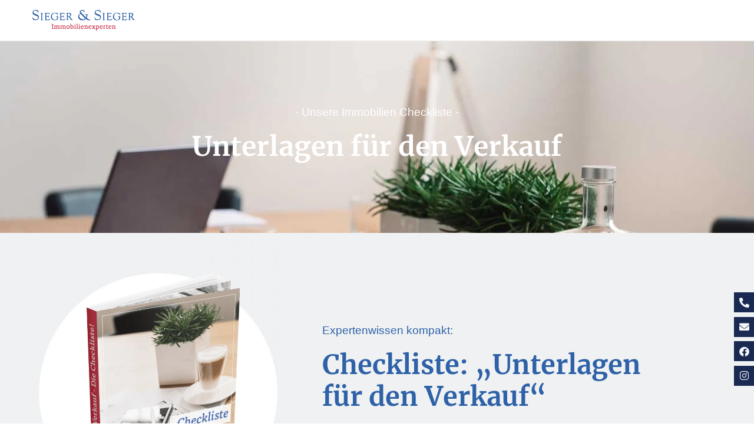

--- FILE ---
content_type: text/html; charset=UTF-8
request_url: https://www.sieger-sieger.de/unterlagen-fuer-den-verkauf/
body_size: 59602
content:
<!doctype html> <html lang="de"> <head><script>if(navigator.userAgent.match(/MSIE|Internet Explorer/i)||navigator.userAgent.match(/Trident\/7\..*?rv:11/i)){let e=document.location.href;if(!e.match(/[?&]nonitro/)){if(e.indexOf("?")==-1){if(e.indexOf("#")==-1){document.location.href=e+"?nonitro=1"}else{document.location.href=e.replace("#","?nonitro=1#")}}else{if(e.indexOf("#")==-1){document.location.href=e+"&nonitro=1"}else{document.location.href=e.replace("#","&nonitro=1#")}}}}</script><link rel="preconnect" href="https://cdn-cpmam.nitrocdn.com" /><meta charset="UTF-8" /><meta name="viewport" content="width=device-width, initial-scale=1" /><meta name='robots' content='index, follow, max-image-preview:large, max-snippet:-1, max-video-preview:-1' /><title>Immobilien Checkliste: „Unterlagen für den Verkauf“ -</title><meta name="description" content="Die wichtigsten Fakten. In dieser Immobilien Checkliste erfahren Sie: ✓ Was man zum Verkauf einer Immobilie braucht." /><meta property="og:locale" content="de_DE" /><meta property="og:type" content="article" /><meta property="og:title" content="Immobilien Checkliste: „Unterlagen für den Verkauf“ -" /><meta property="og:description" content="Die wichtigsten Fakten. In dieser Immobilien Checkliste erfahren Sie: ✓ Was man zum Verkauf einer Immobilie braucht." /><meta property="og:url" content="https://www.sieger-sieger.de/unterlagen-fuer-den-verkauf/" /><meta property="og:site_name" content="Sieger &amp; Sieger Immobilien GmbH" /><meta property="article:modified_time" content="2023-05-22T08:42:34+00:00" /><meta property="og:image" content="https://www.sieger-sieger.de/media/files/Stefan-Sieger_web.jpg" /><meta name="twitter:card" content="summary_large_image" /><meta name="twitter:label1" content="Geschätzte Lesezeit" /><meta name="twitter:data1" content="2 Minuten" /><meta name="generator" content="WordPress 6.9" /><meta name="ti-site-data" content="[base64]" /><meta name="generator" content="Elementor 3.34.0; features: additional_custom_breakpoints; settings: css_print_method-external, google_font-enabled, font_display-auto" /><meta name="msapplication-TileImage" content="https://www.sieger-sieger.de/media/files/2019/08/cropped-FAV-Sieger-270x270.png" /><meta name="generator" content="NitroPack" /><script>var NPSH,NitroScrollHelper;NPSH=NitroScrollHelper=function(){let e=null;const o=window.sessionStorage.getItem("nitroScrollPos");function t(){let e=JSON.parse(window.sessionStorage.getItem("nitroScrollPos"))||{};if(typeof e!=="object"){e={}}e[document.URL]=window.scrollY;window.sessionStorage.setItem("nitroScrollPos",JSON.stringify(e))}window.addEventListener("scroll",function(){if(e!==null){clearTimeout(e)}e=setTimeout(t,200)},{passive:true});let r={};r.getScrollPos=()=>{if(!o){return 0}const e=JSON.parse(o);return e[document.URL]||0};r.isScrolled=()=>{return r.getScrollPos()>document.documentElement.clientHeight*.5};return r}();</script><script>(function(){var a=false;var e=document.documentElement.classList;var i=navigator.userAgent.toLowerCase();var n=["android","iphone","ipad"];var r=n.length;var o;var d=null;for(var t=0;t<r;t++){o=n[t];if(i.indexOf(o)>-1)d=o;if(e.contains(o)){a=true;e.remove(o)}}if(a&&d){e.add(d);if(d=="iphone"||d=="ipad"){e.add("ios")}}})();</script><script type="text/worker" id="nitro-web-worker">var preloadRequests=0;var remainingCount={};var baseURI="";self.onmessage=function(e){switch(e.data.cmd){case"RESOURCE_PRELOAD":var o=e.data.requestId;remainingCount[o]=0;e.data.resources.forEach(function(e){preload(e,function(o){return function(){console.log(o+" DONE: "+e);if(--remainingCount[o]==0){self.postMessage({cmd:"RESOURCE_PRELOAD",requestId:o})}}}(o));remainingCount[o]++});break;case"SET_BASEURI":baseURI=e.data.uri;break}};async function preload(e,o){if(typeof URL!=="undefined"&&baseURI){try{var a=new URL(e,baseURI);e=a.href}catch(e){console.log("Worker error: "+e.message)}}console.log("Preloading "+e);try{var n=new Request(e,{mode:"no-cors",redirect:"follow"});await fetch(n);o()}catch(a){console.log(a);var r=new XMLHttpRequest;r.responseType="blob";r.onload=o;r.onerror=o;r.open("GET",e,true);r.send()}}</script><script id="nprl">(()=>{if(window.NPRL!=undefined)return;(function(e){var t=e.prototype;t.after||(t.after=function(){var e,t=arguments,n=t.length,r=0,i=this,o=i.parentNode,a=Node,c=String,u=document;if(o!==null){while(r<n){(e=t[r])instanceof a?(i=i.nextSibling)!==null?o.insertBefore(e,i):o.appendChild(e):o.appendChild(u.createTextNode(c(e)));++r}}})})(Element);var e,t;e=t=function(){var t=false;var r=window.URL||window.webkitURL;var i=true;var o=true;var a=2;var c=null;var u=null;var d=true;var s=window.nitroGtmExcludes!=undefined;var l=s?JSON.parse(atob(window.nitroGtmExcludes)).map(e=>new RegExp(e)):[];var f;var m;var v=null;var p=null;var g=null;var h={touch:["touchmove","touchend"],default:["mousemove","click","keydown","wheel"]};var E=true;var y=[];var w=false;var b=[];var S=0;var N=0;var L=false;var T=0;var R=null;var O=false;var A=false;var C=false;var P=[];var I=[];var M=[];var k=[];var x=false;var _={};var j=new Map;var B="noModule"in HTMLScriptElement.prototype;var q=requestAnimationFrame||mozRequestAnimationFrame||webkitRequestAnimationFrame||msRequestAnimationFrame;const D="gtm.js?id=";function H(e,t){if(!_[e]){_[e]=[]}_[e].push(t)}function U(e,t){if(_[e]){var n=0,r=_[e];for(var n=0;n<r.length;n++){r[n].call(this,t)}}}function Y(){(function(e,t){var r=null;var i=function(e){r(e)};var o=null;var a={};var c=null;var u=null;var d=0;e.addEventListener(t,function(r){if(["load","DOMContentLoaded"].indexOf(t)!=-1){if(u){Q(function(){e.triggerNitroEvent(t)})}c=true}else if(t=="readystatechange"){d++;n.ogReadyState=d==1?"interactive":"complete";if(u&&u>=d){n.documentReadyState=n.ogReadyState;Q(function(){e.triggerNitroEvent(t)})}}});e.addEventListener(t+"Nitro",function(e){if(["load","DOMContentLoaded"].indexOf(t)!=-1){if(!c){e.preventDefault();e.stopImmediatePropagation()}else{}u=true}else if(t=="readystatechange"){u=n.documentReadyState=="interactive"?1:2;if(d<u){e.preventDefault();e.stopImmediatePropagation()}}});switch(t){case"load":o="onload";break;case"readystatechange":o="onreadystatechange";break;case"pageshow":o="onpageshow";break;default:o=null;break}if(o){Object.defineProperty(e,o,{get:function(){return r},set:function(n){if(typeof n!=="function"){r=null;e.removeEventListener(t+"Nitro",i)}else{if(!r){e.addEventListener(t+"Nitro",i)}r=n}}})}Object.defineProperty(e,"addEventListener"+t,{value:function(r){if(r!=t||!n.startedScriptLoading||document.currentScript&&document.currentScript.hasAttribute("nitro-exclude")){}else{arguments[0]+="Nitro"}e.ogAddEventListener.apply(e,arguments);a[arguments[1]]=arguments[0]}});Object.defineProperty(e,"removeEventListener"+t,{value:function(t){var n=a[arguments[1]];arguments[0]=n;e.ogRemoveEventListener.apply(e,arguments)}});Object.defineProperty(e,"triggerNitroEvent"+t,{value:function(t,n){n=n||e;var r=new Event(t+"Nitro",{bubbles:true});r.isNitroPack=true;Object.defineProperty(r,"type",{get:function(){return t},set:function(){}});Object.defineProperty(r,"target",{get:function(){return n},set:function(){}});e.dispatchEvent(r)}});if(typeof e.triggerNitroEvent==="undefined"){(function(){var t=e.addEventListener;var n=e.removeEventListener;Object.defineProperty(e,"ogAddEventListener",{value:t});Object.defineProperty(e,"ogRemoveEventListener",{value:n});Object.defineProperty(e,"addEventListener",{value:function(n){var r="addEventListener"+n;if(typeof e[r]!=="undefined"){e[r].apply(e,arguments)}else{t.apply(e,arguments)}},writable:true});Object.defineProperty(e,"removeEventListener",{value:function(t){var r="removeEventListener"+t;if(typeof e[r]!=="undefined"){e[r].apply(e,arguments)}else{n.apply(e,arguments)}}});Object.defineProperty(e,"triggerNitroEvent",{value:function(t,n){var r="triggerNitroEvent"+t;if(typeof e[r]!=="undefined"){e[r].apply(e,arguments)}}})})()}}).apply(null,arguments)}Y(window,"load");Y(window,"pageshow");Y(window,"DOMContentLoaded");Y(document,"DOMContentLoaded");Y(document,"readystatechange");try{var F=new Worker(r.createObjectURL(new Blob([document.getElementById("nitro-web-worker").textContent],{type:"text/javascript"})))}catch(e){var F=new Worker("data:text/javascript;base64,"+btoa(document.getElementById("nitro-web-worker").textContent))}F.onmessage=function(e){if(e.data.cmd=="RESOURCE_PRELOAD"){U(e.data.requestId,e)}};if(typeof document.baseURI!=="undefined"){F.postMessage({cmd:"SET_BASEURI",uri:document.baseURI})}var G=function(e){if(--S==0){Q(K)}};var W=function(e){e.target.removeEventListener("load",W);e.target.removeEventListener("error",W);e.target.removeEventListener("nitroTimeout",W);if(e.type!="nitroTimeout"){clearTimeout(e.target.nitroTimeout)}if(--N==0&&S==0){Q(J)}};var X=function(e){var t=e.textContent;try{var n=r.createObjectURL(new Blob([t.replace(/^(?:<!--)?(.*?)(?:-->)?$/gm,"$1")],{type:"text/javascript"}))}catch(e){var n="data:text/javascript;base64,"+btoa(t.replace(/^(?:<!--)?(.*?)(?:-->)?$/gm,"$1"))}return n};var K=function(){n.documentReadyState="interactive";document.triggerNitroEvent("readystatechange");document.triggerNitroEvent("DOMContentLoaded");if(window.pageYOffset||window.pageXOffset){window.dispatchEvent(new Event("scroll"))}A=true;Q(function(){if(N==0){Q(J)}Q($)})};var J=function(){if(!A||O)return;O=true;R.disconnect();en();n.documentReadyState="complete";document.triggerNitroEvent("readystatechange");window.triggerNitroEvent("load",document);window.triggerNitroEvent("pageshow",document);if(window.pageYOffset||window.pageXOffset||location.hash){let e=typeof history.scrollRestoration!=="undefined"&&history.scrollRestoration=="auto";if(e&&typeof NPSH!=="undefined"&&NPSH.getScrollPos()>0&&window.pageYOffset>document.documentElement.clientHeight*.5){window.scrollTo(0,NPSH.getScrollPos())}else if(location.hash){try{let e=document.querySelector(location.hash);if(e){e.scrollIntoView()}}catch(e){}}}var e=null;if(a==1){e=eo}else{e=eu}Q(e)};var Q=function(e){setTimeout(e,0)};var V=function(e){if(e.type=="touchend"||e.type=="click"){g=e}};var $=function(){if(d&&g){setTimeout(function(e){return function(){var t=function(e,t,n){var r=new Event(e,{bubbles:true,cancelable:true});if(e=="click"){r.clientX=t;r.clientY=n}else{r.touches=[{clientX:t,clientY:n}]}return r};var n;if(e.type=="touchend"){var r=e.changedTouches[0];n=document.elementFromPoint(r.clientX,r.clientY);n.dispatchEvent(t("touchstart"),r.clientX,r.clientY);n.dispatchEvent(t("touchend"),r.clientX,r.clientY);n.dispatchEvent(t("click"),r.clientX,r.clientY)}else if(e.type=="click"){n=document.elementFromPoint(e.clientX,e.clientY);n.dispatchEvent(t("click"),e.clientX,e.clientY)}}}(g),150);g=null}};var z=function(e){if(e.tagName=="SCRIPT"&&!e.hasAttribute("data-nitro-for-id")&&!e.hasAttribute("nitro-document-write")||e.tagName=="IMG"&&(e.hasAttribute("src")||e.hasAttribute("srcset"))||e.tagName=="IFRAME"&&e.hasAttribute("src")||e.tagName=="LINK"&&e.hasAttribute("href")&&e.hasAttribute("rel")&&e.getAttribute("rel")=="stylesheet"){if(e.tagName==="IFRAME"&&e.src.indexOf("about:blank")>-1){return}var t="";switch(e.tagName){case"LINK":t=e.href;break;case"IMG":if(k.indexOf(e)>-1)return;t=e.srcset||e.src;break;default:t=e.src;break}var n=e.getAttribute("type");if(!t&&e.tagName!=="SCRIPT")return;if((e.tagName=="IMG"||e.tagName=="LINK")&&(t.indexOf("data:")===0||t.indexOf("blob:")===0))return;if(e.tagName=="SCRIPT"&&n&&n!=="text/javascript"&&n!=="application/javascript"){if(n!=="module"||!B)return}if(e.tagName==="SCRIPT"){if(k.indexOf(e)>-1)return;if(e.noModule&&B){return}let t=null;if(document.currentScript){if(document.currentScript.src&&document.currentScript.src.indexOf(D)>-1){t=document.currentScript}if(document.currentScript.hasAttribute("data-nitro-gtm-id")){e.setAttribute("data-nitro-gtm-id",document.currentScript.getAttribute("data-nitro-gtm-id"))}}else if(window.nitroCurrentScript){if(window.nitroCurrentScript.src&&window.nitroCurrentScript.src.indexOf(D)>-1){t=window.nitroCurrentScript}}if(t&&s){let n=false;for(const t of l){n=e.src?t.test(e.src):t.test(e.textContent);if(n){break}}if(!n){e.type="text/googletagmanagerscript";let n=t.hasAttribute("data-nitro-gtm-id")?t.getAttribute("data-nitro-gtm-id"):t.id;if(!j.has(n)){j.set(n,[])}let r=j.get(n);r.push(e);return}}if(!e.src){if(e.textContent.length>0){e.textContent+="\n;if(document.currentScript.nitroTimeout) {clearTimeout(document.currentScript.nitroTimeout);}; setTimeout(function() { this.dispatchEvent(new Event('load')); }.bind(document.currentScript), 0);"}else{return}}else{}k.push(e)}if(!e.hasOwnProperty("nitroTimeout")){N++;e.addEventListener("load",W,true);e.addEventListener("error",W,true);e.addEventListener("nitroTimeout",W,true);e.nitroTimeout=setTimeout(function(){console.log("Resource timed out",e);e.dispatchEvent(new Event("nitroTimeout"))},5e3)}}};var Z=function(e){if(e.hasOwnProperty("nitroTimeout")&&e.nitroTimeout){clearTimeout(e.nitroTimeout);e.nitroTimeout=null;e.dispatchEvent(new Event("nitroTimeout"))}};document.documentElement.addEventListener("load",function(e){if(e.target.tagName=="SCRIPT"||e.target.tagName=="IMG"){k.push(e.target)}},true);document.documentElement.addEventListener("error",function(e){if(e.target.tagName=="SCRIPT"||e.target.tagName=="IMG"){k.push(e.target)}},true);var ee=["appendChild","replaceChild","insertBefore","prepend","append","before","after","replaceWith","insertAdjacentElement"];var et=function(){if(s){window._nitro_setTimeout=window.setTimeout;window.setTimeout=function(e,t,...n){let r=document.currentScript||window.nitroCurrentScript;if(!r||r.src&&r.src.indexOf(D)==-1){return window._nitro_setTimeout.call(window,e,t,...n)}return window._nitro_setTimeout.call(window,function(e,t){return function(...n){window.nitroCurrentScript=e;t(...n)}}(r,e),t,...n)}}ee.forEach(function(e){HTMLElement.prototype["og"+e]=HTMLElement.prototype[e];HTMLElement.prototype[e]=function(...t){if(this.parentNode||this===document.documentElement){switch(e){case"replaceChild":case"insertBefore":t.pop();break;case"insertAdjacentElement":t.shift();break}t.forEach(function(e){if(!e)return;if(e.tagName=="SCRIPT"){z(e)}else{if(e.children&&e.children.length>0){e.querySelectorAll("script").forEach(z)}}})}return this["og"+e].apply(this,arguments)}})};var en=function(){if(s&&typeof window._nitro_setTimeout==="function"){window.setTimeout=window._nitro_setTimeout}ee.forEach(function(e){HTMLElement.prototype[e]=HTMLElement.prototype["og"+e]})};var er=async function(){if(o){ef(f);ef(V);if(v){clearTimeout(v);v=null}}if(T===1){L=true;return}else if(T===0){T=-1}n.startedScriptLoading=true;Object.defineProperty(document,"readyState",{get:function(){return n.documentReadyState},set:function(){}});var e=document.documentElement;var t={attributes:true,attributeFilter:["src"],childList:true,subtree:true};R=new MutationObserver(function(e,t){e.forEach(function(e){if(e.type=="childList"&&e.addedNodes.length>0){e.addedNodes.forEach(function(e){if(!document.documentElement.contains(e)){return}if(e.tagName=="IMG"||e.tagName=="IFRAME"||e.tagName=="LINK"){z(e)}})}if(e.type=="childList"&&e.removedNodes.length>0){e.removedNodes.forEach(function(e){if(e.tagName=="IFRAME"||e.tagName=="LINK"){Z(e)}})}if(e.type=="attributes"){var t=e.target;if(!document.documentElement.contains(t)){return}if(t.tagName=="IFRAME"||t.tagName=="LINK"||t.tagName=="IMG"||t.tagName=="SCRIPT"){z(t)}}})});R.observe(e,t);if(!s){et()}await Promise.all(P);var r=b.shift();var i=null;var a=false;while(r){var c;var u=JSON.parse(atob(r.meta));var d=u.delay;if(r.type=="inline"){var l=document.getElementById(r.id);if(l){l.remove()}else{r=b.shift();continue}c=X(l);if(c===false){r=b.shift();continue}}else{c=r.src}if(!a&&r.type!="inline"&&(typeof u.attributes.async!="undefined"||typeof u.attributes.defer!="undefined")){if(i===null){i=r}else if(i===r){a=true}if(!a){b.push(r);r=b.shift();continue}}var m=document.createElement("script");m.src=c;m.setAttribute("data-nitro-for-id",r.id);for(var p in u.attributes){try{if(u.attributes[p]===false){m.setAttribute(p,"")}else{m.setAttribute(p,u.attributes[p])}}catch(e){console.log("Error while setting script attribute",m,e)}}m.async=false;if(u.canonicalLink!=""&&Object.getOwnPropertyDescriptor(m,"src")?.configurable!==false){(e=>{Object.defineProperty(m,"src",{get:function(){return e.canonicalLink},set:function(){}})})(u)}if(d){setTimeout((function(e,t){var n=document.querySelector("[data-nitro-marker-id='"+t+"']");if(n){n.after(e)}else{document.head.appendChild(e)}}).bind(null,m,r.id),d)}else{m.addEventListener("load",G);m.addEventListener("error",G);if(!m.noModule||!B){S++}var g=document.querySelector("[data-nitro-marker-id='"+r.id+"']");if(g){Q(function(e,t){return function(){e.after(t)}}(g,m))}else{Q(function(e){return function(){document.head.appendChild(e)}}(m))}}r=b.shift()}};var ei=function(){var e=document.getElementById("nitro-deferred-styles");var t=document.createElement("div");t.innerHTML=e.textContent;return t};var eo=async function(e){isPreload=e&&e.type=="NitroPreload";if(!isPreload){T=-1;E=false;if(o){ef(f);ef(V);if(v){clearTimeout(v);v=null}}}if(w===false){var t=ei();let e=t.querySelectorAll('style,link[rel="stylesheet"]');w=e.length;if(w){let e=document.getElementById("nitro-deferred-styles-marker");e.replaceWith.apply(e,t.childNodes)}else if(isPreload){Q(ed)}else{es()}}else if(w===0&&!isPreload){es()}};var ea=function(){var e=ei();var t=e.childNodes;var n;var r=[];for(var i=0;i<t.length;i++){n=t[i];if(n.href){r.push(n.href)}}var o="css-preload";H(o,function(e){eo(new Event("NitroPreload"))});if(r.length){F.postMessage({cmd:"RESOURCE_PRELOAD",resources:r,requestId:o})}else{Q(function(){U(o)})}};var ec=function(){if(T===-1)return;T=1;var e=[];var t,n;for(var r=0;r<b.length;r++){t=b[r];if(t.type!="inline"){if(t.src){n=JSON.parse(atob(t.meta));if(n.delay)continue;if(n.attributes.type&&n.attributes.type=="module"&&!B)continue;e.push(t.src)}}}if(e.length){var i="js-preload";H(i,function(e){T=2;if(L){Q(er)}});F.postMessage({cmd:"RESOURCE_PRELOAD",resources:e,requestId:i})}};var eu=function(){while(I.length){style=I.shift();if(style.hasAttribute("nitropack-onload")){style.setAttribute("onload",style.getAttribute("nitropack-onload"));Q(function(e){return function(){e.dispatchEvent(new Event("load"))}}(style))}}while(M.length){style=M.shift();if(style.hasAttribute("nitropack-onerror")){style.setAttribute("onerror",style.getAttribute("nitropack-onerror"));Q(function(e){return function(){e.dispatchEvent(new Event("error"))}}(style))}}};var ed=function(){if(!x){if(i){Q(function(){var e=document.getElementById("nitro-critical-css");if(e){e.remove()}})}x=true;onStylesLoadEvent=new Event("NitroStylesLoaded");onStylesLoadEvent.isNitroPack=true;window.dispatchEvent(onStylesLoadEvent)}};var es=function(){if(a==2){Q(er)}else{eu()}};var el=function(e){m.forEach(function(t){document.addEventListener(t,e,true)})};var ef=function(e){m.forEach(function(t){document.removeEventListener(t,e,true)})};if(s){et()}return{setAutoRemoveCriticalCss:function(e){i=e},registerScript:function(e,t,n){b.push({type:"remote",src:e,id:t,meta:n})},registerInlineScript:function(e,t){b.push({type:"inline",id:e,meta:t})},registerStyle:function(e,t,n){y.push({href:e,rel:t,media:n})},onLoadStyle:function(e){I.push(e);if(w!==false&&--w==0){Q(ed);if(E){E=false}else{es()}}},onErrorStyle:function(e){M.push(e);if(w!==false&&--w==0){Q(ed);if(E){E=false}else{es()}}},loadJs:function(e,t){if(!e.src){var n=X(e);if(n!==false){e.src=n;e.textContent=""}}if(t){Q(function(e,t){return function(){e.after(t)}}(t,e))}else{Q(function(e){return function(){document.head.appendChild(e)}}(e))}},loadQueuedResources:async function(){window.dispatchEvent(new Event("NitroBootStart"));if(p){clearTimeout(p);p=null}window.removeEventListener("load",e.loadQueuedResources);f=a==1?er:eo;if(!o||g){Q(f)}else{if(navigator.userAgent.indexOf(" Edge/")==-1){ea();H("css-preload",ec)}el(f);if(u){if(c){v=setTimeout(f,c)}}else{}}},fontPreload:function(e){var t="critical-fonts";H(t,function(e){document.getElementById("nitro-critical-fonts").type="text/css"});F.postMessage({cmd:"RESOURCE_PRELOAD",resources:e,requestId:t})},boot:function(){if(t)return;t=true;C=typeof NPSH!=="undefined"&&NPSH.isScrolled();let n=document.prerendering;if(location.hash||C||n){o=false}m=h.default.concat(h.touch);p=setTimeout(e.loadQueuedResources,1500);el(V);if(C){e.loadQueuedResources()}else{window.addEventListener("load",e.loadQueuedResources)}},addPrerequisite:function(e){P.push(e)},getTagManagerNodes:function(e){if(!e)return j;return j.get(e)??[]}}}();var n,r;n=r=function(){var t=document.write;return{documentWrite:function(n,r){if(n&&n.hasAttribute("nitro-exclude")){return t.call(document,r)}var i=null;if(n.documentWriteContainer){i=n.documentWriteContainer}else{i=document.createElement("span");n.documentWriteContainer=i}var o=null;if(n){if(n.hasAttribute("data-nitro-for-id")){o=document.querySelector('template[data-nitro-marker-id="'+n.getAttribute("data-nitro-for-id")+'"]')}else{o=n}}i.innerHTML+=r;i.querySelectorAll("script").forEach(function(e){e.setAttribute("nitro-document-write","")});if(!i.parentNode){if(o){o.parentNode.insertBefore(i,o)}else{document.body.appendChild(i)}}var a=document.createElement("span");a.innerHTML=r;var c=a.querySelectorAll("script");if(c.length){c.forEach(function(t){var n=t.getAttributeNames();var r=document.createElement("script");n.forEach(function(e){r.setAttribute(e,t.getAttribute(e))});r.async=false;if(!t.src&&t.textContent){r.textContent=t.textContent}e.loadJs(r,o)})}},TrustLogo:function(e,t){var n=document.getElementById(e);var r=document.createElement("img");r.src=t;n.parentNode.insertBefore(r,n)},documentReadyState:"loading",ogReadyState:document.readyState,startedScriptLoading:false,loadScriptDelayed:function(e,t){setTimeout(function(){var t=document.createElement("script");t.src=e;document.head.appendChild(t)},t)}}}();document.write=function(e){n.documentWrite(document.currentScript,e)};document.writeln=function(e){n.documentWrite(document.currentScript,e+"\n")};window.NPRL=e;window.NitroResourceLoader=t;window.NPh=n;window.NitroPackHelper=r})();</script><template id="nitro-deferred-styles-marker"></template><style id="nitro-fonts">@font-face{font-family:"Font Awesome 5 Brands";font-style:normal;font-weight:400;font-display:swap;src:url("https://cdn-cpmam.nitrocdn.com/uHnUzhwavrsossTmdXRZLErdnRWpmriT/assets/static/source/rev-d9250d2/www.sieger-sieger.de/wp-content/plugins/elementor/assets/lib/font-awesome/webfonts/fa-brands-400.eot");src:url("https://cdn-cpmam.nitrocdn.com/uHnUzhwavrsossTmdXRZLErdnRWpmriT/assets/static/source/rev-d9250d2/www.sieger-sieger.de/wp-content/plugins/elementor/assets/lib/font-awesome/webfonts/fa-brands-400.woff2") format("woff2")}@font-face{font-family:"Font Awesome 5 Free";font-style:normal;font-weight:400;font-display:swap;src:url("https://cdn-cpmam.nitrocdn.com/uHnUzhwavrsossTmdXRZLErdnRWpmriT/assets/static/source/rev-d9250d2/www.sieger-sieger.de/wp-content/plugins/elementor/assets/lib/font-awesome/webfonts/fa-regular-400.eot");src:url("https://cdn-cpmam.nitrocdn.com/uHnUzhwavrsossTmdXRZLErdnRWpmriT/assets/static/source/rev-d9250d2/www.sieger-sieger.de/wp-content/plugins/elementor/assets/lib/font-awesome/webfonts/fa-regular-400.woff2") format("woff2")}@font-face{font-family:"Font Awesome 5 Free";font-style:normal;font-weight:900;font-display:swap;src:url("https://cdn-cpmam.nitrocdn.com/uHnUzhwavrsossTmdXRZLErdnRWpmriT/assets/static/source/rev-d9250d2/www.sieger-sieger.de/wp-content/plugins/elementor/assets/lib/font-awesome/webfonts/fa-solid-900.eot");src:url("https://cdn-cpmam.nitrocdn.com/uHnUzhwavrsossTmdXRZLErdnRWpmriT/assets/static/source/rev-d9250d2/www.sieger-sieger.de/wp-content/plugins/elementor/assets/lib/font-awesome/webfonts/fa-solid-900.woff2") format("woff2")}@font-face{font-family:"Montserrat";font-style:normal;font-weight:200;font-display:swap;src:url("https://cdn-cpmam.nitrocdn.com/uHnUzhwavrsossTmdXRZLErdnRWpmriT/assets/static/source/rev-d9250d2/www.sieger-sieger.de/media/files/Montserrat-ExtraLight.ttf") format("truetype")}@font-face{font-family:"Montserrat";font-style:normal;font-weight:300;font-display:swap;src:url("https://cdn-cpmam.nitrocdn.com/uHnUzhwavrsossTmdXRZLErdnRWpmriT/assets/static/source/rev-d9250d2/www.sieger-sieger.de/media/files/Montserrat-Light.ttf") format("truetype")}@font-face{font-family:"Montserrat";font-style:normal;font-weight:400;font-display:swap;src:url("https://cdn-cpmam.nitrocdn.com/uHnUzhwavrsossTmdXRZLErdnRWpmriT/assets/static/source/rev-d9250d2/www.sieger-sieger.de/media/files/Montserrat-Regular.ttf") format("truetype")}@font-face{font-family:"Montserrat";font-style:normal;font-weight:500;font-display:swap;src:url("https://cdn-cpmam.nitrocdn.com/uHnUzhwavrsossTmdXRZLErdnRWpmriT/assets/static/source/rev-d9250d2/www.sieger-sieger.de/media/files/Montserrat-Medium.ttf") format("truetype")}@font-face{font-family:"Montserrat";font-style:normal;font-weight:600;font-display:swap;src:url("https://cdn-cpmam.nitrocdn.com/uHnUzhwavrsossTmdXRZLErdnRWpmriT/assets/static/source/rev-d9250d2/www.sieger-sieger.de/media/files/Montserrat-SemiBold.ttf") format("truetype")}@font-face{font-family:"Montserrat";font-style:normal;font-weight:700;font-display:swap;src:url("https://cdn-cpmam.nitrocdn.com/uHnUzhwavrsossTmdXRZLErdnRWpmriT/assets/static/source/rev-d9250d2/www.sieger-sieger.de/media/files/Montserrat-Bold.ttf") format("truetype")}@font-face{font-family:"Merriweather";font-style:normal;font-weight:normal;font-display:swap;src:url("https://cdn-cpmam.nitrocdn.com/uHnUzhwavrsossTmdXRZLErdnRWpmriT/assets/static/source/rev-d9250d2/www.sieger-sieger.de/media/files/merriweather-v30-latin-regular.eot");src:url("https://cdn-cpmam.nitrocdn.com/uHnUzhwavrsossTmdXRZLErdnRWpmriT/assets/static/source/rev-d9250d2/www.sieger-sieger.de/media/files/merriweather-v30-latin-regular.woff2") format("woff2")}@font-face{font-family:"Merriweather";font-style:italic;font-weight:normal;font-display:swap;src:url("https://cdn-cpmam.nitrocdn.com/uHnUzhwavrsossTmdXRZLErdnRWpmriT/assets/static/source/rev-d9250d2/www.sieger-sieger.de/media/files/merriweather-v30-latin-italic.eot");src:url("https://cdn-cpmam.nitrocdn.com/uHnUzhwavrsossTmdXRZLErdnRWpmriT/assets/static/source/rev-d9250d2/www.sieger-sieger.de/media/files/merriweather-v30-latin-italic.woff2") format("woff2")}@font-face{font-family:"Merriweather";font-style:normal;font-weight:300;font-display:swap;src:url("https://cdn-cpmam.nitrocdn.com/uHnUzhwavrsossTmdXRZLErdnRWpmriT/assets/static/source/rev-d9250d2/www.sieger-sieger.de/media/files/merriweather-v30-latin-300.eot");src:url("https://cdn-cpmam.nitrocdn.com/uHnUzhwavrsossTmdXRZLErdnRWpmriT/assets/static/source/rev-d9250d2/www.sieger-sieger.de/media/files/merriweather-v30-latin-300.woff2") format("woff2")}@font-face{font-family:"Merriweather";font-style:italic;font-weight:300;font-display:swap;src:url("https://cdn-cpmam.nitrocdn.com/uHnUzhwavrsossTmdXRZLErdnRWpmriT/assets/static/source/rev-d9250d2/www.sieger-sieger.de/media/files/merriweather-v30-latin-300italic.eot");src:url("https://cdn-cpmam.nitrocdn.com/uHnUzhwavrsossTmdXRZLErdnRWpmriT/assets/static/source/rev-d9250d2/www.sieger-sieger.de/media/files/merriweather-v30-latin-300italic.woff2") format("woff2")}@font-face{font-family:"Merriweather";font-style:normal;font-weight:700;font-display:swap;src:url("https://cdn-cpmam.nitrocdn.com/uHnUzhwavrsossTmdXRZLErdnRWpmriT/assets/static/source/rev-d9250d2/www.sieger-sieger.de/media/files/merriweather-v30-latin-700.eot");src:url("https://cdn-cpmam.nitrocdn.com/uHnUzhwavrsossTmdXRZLErdnRWpmriT/assets/static/source/rev-d9250d2/www.sieger-sieger.de/media/files/merriweather-v30-latin-700.woff2") format("woff2")}@font-face{font-family:"Merriweather";font-style:italic;font-weight:700;font-display:swap;src:url("https://cdn-cpmam.nitrocdn.com/uHnUzhwavrsossTmdXRZLErdnRWpmriT/assets/static/source/rev-d9250d2/www.sieger-sieger.de/media/files/merriweather-v30-latin-700italic.eot");src:url("https://cdn-cpmam.nitrocdn.com/uHnUzhwavrsossTmdXRZLErdnRWpmriT/assets/static/source/rev-d9250d2/www.sieger-sieger.de/media/files/merriweather-v30-latin-700italic.woff2") format("woff2")}@font-face{font-family:"Font Awesome 5 Brands";font-style:normal;font-weight:400;font-display:swap;src:url("https://cdn-cpmam.nitrocdn.com/uHnUzhwavrsossTmdXRZLErdnRWpmriT/assets/static/source/rev-d9250d2/www.sieger-sieger.de/wp-content/plugins/elementor/assets/lib/font-awesome/webfonts/fa-brands-400.eot");src:url("https://cdn-cpmam.nitrocdn.com/uHnUzhwavrsossTmdXRZLErdnRWpmriT/assets/static/source/rev-d9250d2/www.sieger-sieger.de/wp-content/plugins/elementor/assets/lib/font-awesome/webfonts/fa-brands-400.woff2") format("woff2")}@font-face{font-family:"Font Awesome 5 Free";font-style:normal;font-weight:900;font-display:swap;src:url("https://cdn-cpmam.nitrocdn.com/uHnUzhwavrsossTmdXRZLErdnRWpmriT/assets/static/source/rev-d9250d2/www.sieger-sieger.de/wp-content/plugins/elementor/assets/lib/font-awesome/webfonts/fa-solid-900.eot");src:url("https://cdn-cpmam.nitrocdn.com/uHnUzhwavrsossTmdXRZLErdnRWpmriT/assets/static/source/rev-d9250d2/www.sieger-sieger.de/wp-content/plugins/elementor/assets/lib/font-awesome/webfonts/fa-solid-900.woff2") format("woff2")}@font-face{font-family:"Montserrat";font-style:normal;font-weight:200;font-display:swap;src:url("https://cdn-cpmam.nitrocdn.com/uHnUzhwavrsossTmdXRZLErdnRWpmriT/assets/static/source/rev-d9250d2/www.sieger-sieger.de/media/files/Montserrat-ExtraLight.ttf") format("truetype")}@font-face{font-family:"Montserrat";font-style:normal;font-weight:300;font-display:swap;src:url("https://cdn-cpmam.nitrocdn.com/uHnUzhwavrsossTmdXRZLErdnRWpmriT/assets/static/source/rev-d9250d2/www.sieger-sieger.de/media/files/Montserrat-Light.ttf") format("truetype")}@font-face{font-family:"Montserrat";font-style:normal;font-weight:400;font-display:swap;src:url("https://cdn-cpmam.nitrocdn.com/uHnUzhwavrsossTmdXRZLErdnRWpmriT/assets/static/source/rev-d9250d2/www.sieger-sieger.de/media/files/Montserrat-Regular.ttf") format("truetype")}@font-face{font-family:"Montserrat";font-style:normal;font-weight:500;font-display:swap;src:url("https://cdn-cpmam.nitrocdn.com/uHnUzhwavrsossTmdXRZLErdnRWpmriT/assets/static/source/rev-d9250d2/www.sieger-sieger.de/media/files/Montserrat-Medium.ttf") format("truetype")}@font-face{font-family:"Montserrat";font-style:normal;font-weight:600;font-display:swap;src:url("https://cdn-cpmam.nitrocdn.com/uHnUzhwavrsossTmdXRZLErdnRWpmriT/assets/static/source/rev-d9250d2/www.sieger-sieger.de/media/files/Montserrat-SemiBold.ttf") format("truetype")}@font-face{font-family:"Montserrat";font-style:normal;font-weight:700;font-display:swap;src:url("https://cdn-cpmam.nitrocdn.com/uHnUzhwavrsossTmdXRZLErdnRWpmriT/assets/static/source/rev-d9250d2/www.sieger-sieger.de/media/files/Montserrat-Bold.ttf") format("truetype")}</style><style type="text/css" id="nitro-critical-css">:root{--wp--preset--aspect-ratio--square:1;--wp--preset--aspect-ratio--4-3:4/3;--wp--preset--aspect-ratio--3-4:3/4;--wp--preset--aspect-ratio--3-2:3/2;--wp--preset--aspect-ratio--2-3:2/3;--wp--preset--aspect-ratio--16-9:16/9;--wp--preset--aspect-ratio--9-16:9/16;--wp--preset--color--black:#000;--wp--preset--color--cyan-bluish-gray:#abb8c3;--wp--preset--color--white:#fff;--wp--preset--color--pale-pink:#f78da7;--wp--preset--color--vivid-red:#cf2e2e;--wp--preset--color--luminous-vivid-orange:#ff6900;--wp--preset--color--luminous-vivid-amber:#fcb900;--wp--preset--color--light-green-cyan:#7bdcb5;--wp--preset--color--vivid-green-cyan:#00d084;--wp--preset--color--pale-cyan-blue:#8ed1fc;--wp--preset--color--vivid-cyan-blue:#0693e3;--wp--preset--color--vivid-purple:#9b51e0;--wp--preset--gradient--vivid-cyan-blue-to-vivid-purple:linear-gradient(135deg,#0693e3 0%,#9b51e0 100%);--wp--preset--gradient--light-green-cyan-to-vivid-green-cyan:linear-gradient(135deg,#7adcb4 0%,#00d082 100%);--wp--preset--gradient--luminous-vivid-amber-to-luminous-vivid-orange:linear-gradient(135deg,#fcb900 0%,#ff6900 100%);--wp--preset--gradient--luminous-vivid-orange-to-vivid-red:linear-gradient(135deg,#ff6900 0%,#cf2e2e 100%);--wp--preset--gradient--very-light-gray-to-cyan-bluish-gray:linear-gradient(135deg,#eee 0%,#a9b8c3 100%);--wp--preset--gradient--cool-to-warm-spectrum:linear-gradient(135deg,#4aeadc 0%,#9778d1 20%,#cf2aba 40%,#ee2c82 60%,#fb6962 80%,#fef84c 100%);--wp--preset--gradient--blush-light-purple:linear-gradient(135deg,#ffceec 0%,#9896f0 100%);--wp--preset--gradient--blush-bordeaux:linear-gradient(135deg,#fecda5 0%,#fe2d2d 50%,#6b003e 100%);--wp--preset--gradient--luminous-dusk:linear-gradient(135deg,#ffcb70 0%,#c751c0 50%,#4158d0 100%);--wp--preset--gradient--pale-ocean:linear-gradient(135deg,#fff5cb 0%,#b6e3d4 50%,#33a7b5 100%);--wp--preset--gradient--electric-grass:linear-gradient(135deg,#caf880 0%,#71ce7e 100%);--wp--preset--gradient--midnight:linear-gradient(135deg,#020381 0%,#2874fc 100%);--wp--preset--font-size--small:13px;--wp--preset--font-size--medium:20px;--wp--preset--font-size--large:36px;--wp--preset--font-size--x-large:42px;--wp--preset--spacing--20:.44rem;--wp--preset--spacing--30:.67rem;--wp--preset--spacing--40:1rem;--wp--preset--spacing--50:1.5rem;--wp--preset--spacing--60:2.25rem;--wp--preset--spacing--70:3.38rem;--wp--preset--spacing--80:5.06rem;--wp--preset--shadow--natural:6px 6px 9px rgba(0,0,0,.2);--wp--preset--shadow--deep:12px 12px 50px rgba(0,0,0,.4);--wp--preset--shadow--sharp:6px 6px 0px rgba(0,0,0,.2);--wp--preset--shadow--outlined:6px 6px 0px -3px #fff,6px 6px #000;--wp--preset--shadow--crisp:6px 6px 0px #000}html,body{margin:0;padding:0}html{scroll-behavior:smooth}html{-webkit-box-sizing:border-box;box-sizing:border-box;overflow-y:scroll;-webkit-text-size-adjust:100%;word-break:normal;-moz-tab-size:4;-o-tab-size:4;tab-size:4}*,:after,:before{background-repeat:no-repeat;-webkit-box-sizing:inherit;box-sizing:inherit}:after,:before{text-decoration:inherit;vertical-align:inherit}*{padding:0;margin:0}a{background-color:transparent}strong{font-weight:bolder}[role=button]{color:inherit}::-webkit-file-upload-button{-webkit-appearance:button;color:inherit;font:inherit}img{border-style:none}html{font-size:16px;overflow-x:hidden;text-rendering:optimizeLegibility;-webkit-font-smoothing:antialiased;-moz-osx-font-smoothing:grayscale}.premium-nav-widget-container{--pa-menu-width:300px}.premium-nav-widget-container ul{list-style:none;margin:0;padding:0}.premium-nav-widget-container .premium-main-nav-menu{display:-webkit-flex;display:-ms-flexbox;display:flex;height:100%}.premium-nav-hor>.elementor-widget-container>.premium-nav-widget-container>.premium-ver-inner-container>.premium-nav-menu-container{height:60px}.premium-nav-hor:not(.premium-hamburger-menu) .premium-nav-menu-item .premium-sub-menu{visibility:hidden;opacity:0;position:absolute;min-width:220px}.premium-nav-hor:not(.premium-hamburger-menu) .premium-nav-menu-item>.premium-mega-content-container,.premium-nav-hor:not(.premium-hamburger-menu) .premium-nav-menu-item>.premium-sub-menu{top:100%}.premium-nav-hor:not(.premium-hamburger-menu) .premium-nav-menu-item.premium-mega-item-static .premium-mega-content-container{left:50%;-webkit-transform:translateX(-50%);-ms-transform:translateX(-50%);transform:translateX(-50%)}.premium-mega-nav-item>.premium-sub-menu{display:none}.premium-mega-nav-item{position:relative}.premium-mega-content-container{visibility:hidden;position:absolute;z-index:9999;opacity:0}.premium-mobile-menu-outer-container .premium-mobile-menu-close,.premium-nav-widget-container .premium-hamburger-toggle{text-decoration:none}.premium-nav-widget-container .premium-hamburger-toggle{display:none;-webkit-justify-content:center;-ms-flex-pack:center;justify-content:center;-webkit-align-items:center;-ms-flex-align:center;align-items:center}.premium-nav-widget-container .premium-hamburger-toggle i{padding:.25em;font-size:22px}.premium-nav-widget-container .premium-hamburger-toggle .premium-toggle-close,.premium-nav-widget-container .premium-hamburger-toggle .premium-toggle-text,.premium-nav-widget-container .premium-hamburger-toggle i{color:#494c4f}.premium-nav-widget-container .premium-hamburger-toggle .premium-toggle-close,.premium-nav-widget-container .premium-hamburger-toggle .premium-toggle-text{margin:2px}.premium-nav-widget-container .premium-hamburger-toggle .premium-toggle-close{display:none}.premium-mobile-menu-container{width:100%}.premium-mobile-menu-container .premium-main-mobile-menu{width:100%}.premium-mobile-menu-container ul{list-style:none;margin:0;padding:0}.premium-mobile-menu-container .premium-mobile-menu,.premium-mobile-menu-container .premium-sub-menu{display:none;-webkit-flex-direction:column;-ms-flex-direction:column;flex-direction:column}.premium-mobile-menu-container .premium-nav-menu-item{-webkit-flex-direction:column;-ms-flex-direction:column;flex-direction:column}.premium-mobile-menu-outer-container{opacity:0}body:not(.rtl) .premium-slide-auto .premium-mobile-menu-outer-container{left:0;-webkit-transform:translateX(-webkit-calc(-1 * var(--pa-menu-width)));-ms-transform:translateX(calc(-1 * var(--pa-menu-width)));transform:translateX(calc(-1 * var(--pa-menu-width)))}.premium-nav-slide-overlay{display:none;position:fixed;top:0;left:0;right:0;bottom:0;-webkit-backface-visibility:hidden;backface-visibility:hidden;background:rgba(0,0,0,.6);z-index:10002}.premium-nav-menu-container .premium-sub-menu{background-color:#fff}.premium-mobile-menu-container li,.premium-mobile-menu-container li>.premium-mega-content-container{width:100% !important}.premium-nav-menu-item{position:relative}.premium-nav-menu-item .premium-menu-link{display:-webkit-flex;display:-ms-flexbox;display:flex;-webkit-align-items:center;-ms-flex-align:center;align-items:center;height:100%;padding:7px 10px;text-decoration:none;position:relative}.premium-nav-menu-item .premium-dropdown-icon{margin:5px}.premium-nav-menu-item.menu-item-has-children{position:relative}.premium-nav-menu-item.menu-item-has-children .premium-sub-menu{z-index:9999}.premium-nav-menu-item.menu-item-has-children .premium-sub-menu .premium-sub-menu-link{-webkit-justify-content:flex-start;-ms-flex-pack:start;justify-content:flex-start}.premium-mega-nav-item{position:relative}.premium-mega-item-static{position:static !important}.premium-nav-slide .premium-hamburger-toggle{display:-webkit-inline-flex;display:-ms-inline-flexbox;display:inline-flex}.premium-nav-default{display:none}.premium-hamburger-toggle{width:100%}.premium-menu-link-parent::after,.premium-menu-link-parent::before{display:block;position:absolute}.premium-nav-menu-item:not(.premium-active-item) .premium-menu-link-parent:not(:hover):not(:focus)::after,.premium-nav-menu-item:not(.premium-active-item) .premium-menu-link-parent:not(:hover):not(:focus)::before{opacity:0}:root{--direction-multiplier:1}.elementor-screen-only{height:1px;margin:-1px;overflow:hidden;padding:0;position:absolute;top:-10000em;width:1px;clip:rect(0,0,0,0);border:0}.elementor-clearfix:after{clear:both;content:"";display:block;height:0;width:0}.elementor *,.elementor :after,.elementor :before{box-sizing:border-box}.elementor a{box-shadow:none;text-decoration:none}.elementor img{border:none;border-radius:0;box-shadow:none;height:auto;max-width:100%}.elementor .elementor-widget:not(.elementor-widget-text-editor):not(.elementor-widget-theme-post-content) figure{margin:0}.elementor .elementor-background-overlay{inset:0;position:absolute}.elementor-widget-wrap>.elementor-element.elementor-fixed{position:fixed}.elementor-widget-wrap .elementor-element.elementor-widget__width-auto,.elementor-widget-wrap .elementor-element.elementor-widget__width-initial{max-width:100%}@media (max-width:1024px){.elementor-widget-wrap .elementor-element.elementor-widget-tablet__width-auto{max-width:100%}}@media (max-width:767px){.elementor-widget-wrap .elementor-element.elementor-widget-mobile__width-auto{max-width:100%}}.elementor-element.elementor-fixed{z-index:1}.elementor-element{--flex-direction:initial;--flex-wrap:initial;--justify-content:initial;--align-items:initial;--align-content:initial;--gap:initial;--flex-basis:initial;--flex-grow:initial;--flex-shrink:initial;--order:initial;--align-self:initial;align-self:var(--align-self);flex-basis:var(--flex-basis);flex-grow:var(--flex-grow);flex-shrink:var(--flex-shrink);order:var(--order)}.elementor-element:where(.e-con-full,.elementor-widget){align-content:var(--align-content);align-items:var(--align-items);flex-direction:var(--flex-direction);flex-wrap:var(--flex-wrap);gap:var(--row-gap) var(--column-gap);justify-content:var(--justify-content)}:root{--page-title-display:block}.elementor-section{position:relative}.elementor-section .elementor-container{display:flex;margin-inline:auto;position:relative}@media (max-width:1024px){.elementor-section .elementor-container{flex-wrap:wrap}}.elementor-section.elementor-section-boxed>.elementor-container{max-width:1140px}.elementor-section.elementor-section-stretched{position:relative;width:100%}.elementor-widget-wrap{align-content:flex-start;flex-wrap:wrap;position:relative;width:100%}.elementor:not(.elementor-bc-flex-widget) .elementor-widget-wrap{display:flex}.elementor-widget-wrap>.elementor-element{width:100%}.elementor-widget{position:relative}.elementor-widget:not(:last-child){margin-block-end:var(--kit-widget-spacing,20px)}.elementor-widget:not(:last-child).elementor-widget__width-auto,.elementor-widget:not(:last-child).elementor-widget__width-initial{margin-block-end:0}.elementor-column{display:flex;min-height:1px;position:relative}.elementor-column-gap-default>.elementor-column>.elementor-element-populated{padding:10px}.elementor-inner-section .elementor-column-gap-no .elementor-element-populated{padding:0}@media (min-width:768px){.elementor-column.elementor-col-20{width:20%}.elementor-column.elementor-col-33{width:33.333%}.elementor-column.elementor-col-50{width:50%}.elementor-column.elementor-col-66{width:66.666%}.elementor-column.elementor-col-100{width:100%}}@media (max-width:767px){.elementor-column{width:100%}}.elementor-grid{display:grid;grid-column-gap:var(--grid-column-gap);grid-row-gap:var(--grid-row-gap)}.elementor-grid .elementor-grid-item{min-width:0}.elementor-grid-1 .elementor-grid{grid-template-columns:repeat(1,1fr)}@media (prefers-reduced-motion:no-preference){html{scroll-behavior:smooth}}.elementor-heading-title{line-height:1;margin:0;padding:0}.elementor-icon{color:#69727d;display:inline-block;font-size:50px;line-height:1;text-align:center}.elementor-icon i{display:block;height:1em;position:relative;width:1em}.elementor-icon i:before{left:50%;position:absolute;transform:translateX(-50%)}.elementor-shape-square .elementor-icon{border-radius:0}@media (max-width:767px){.elementor .elementor-hidden-mobile,.elementor .elementor-hidden-phone{display:none}}@media (min-width:768px) and (max-width:1024px){.elementor .elementor-hidden-tablet{display:none}}@media (min-width:1025px) and (max-width:99999px){.elementor .elementor-hidden-desktop{display:none}}.elementor-widget-image{text-align:center}.elementor-widget-image a{display:inline-block}.elementor-widget-image img{display:inline-block;vertical-align:middle}.fab,.fas{-moz-osx-font-smoothing:grayscale;-webkit-font-smoothing:antialiased;display:inline-block;font-style:normal;font-variant:normal;text-rendering:auto;line-height:1}.fa-angle-down:before{content:""}.fa-bars:before{content:""}.fa-envelope:before{content:""}.fa-facebook:before{content:""}.fa-instagram:before{content:""}.fa-minus:before{content:""}.fa-phone-alt:before{content:""}.fa-times:before{content:""}.fab{font-family:"Font Awesome 5 Brands"}.fab{font-weight:400}.fas{font-family:"Font Awesome 5 Free"}.fas{font-weight:900}.elementor-widget .elementor-icon-list-items{list-style-type:none;margin:0;padding:0}.elementor-widget .elementor-icon-list-item{margin:0;padding:0;position:relative}.elementor-widget .elementor-icon-list-item:after{inset-block-end:0;position:absolute;width:100%}.elementor-widget .elementor-icon-list-item,.elementor-widget .elementor-icon-list-item a{align-items:var(--icon-vertical-align,center);display:flex;font-size:inherit}.elementor-widget.elementor-list-item-link-full_width a{width:100%}.elementor-widget:not(.elementor-align-end) .elementor-icon-list-item:after{inset-inline-start:0}.elementor-widget:not(.elementor-align-start) .elementor-icon-list-item:after{inset-inline-end:0}@media (min-width:-1){.elementor-widget:not(.elementor-widescreen-align-end) .elementor-icon-list-item:after{inset-inline-start:0}.elementor-widget:not(.elementor-widescreen-align-start) .elementor-icon-list-item:after{inset-inline-end:0}}@media (max-width:-1){.elementor-widget:not(.elementor-laptop-align-end) .elementor-icon-list-item:after{inset-inline-start:0}.elementor-widget:not(.elementor-laptop-align-start) .elementor-icon-list-item:after{inset-inline-end:0}.elementor-widget:not(.elementor-tablet_extra-align-end) .elementor-icon-list-item:after{inset-inline-start:0}.elementor-widget:not(.elementor-tablet_extra-align-start) .elementor-icon-list-item:after{inset-inline-end:0}}@media (max-width:1024px){.elementor-widget.elementor-tablet-align-start .elementor-icon-list-item,.elementor-widget.elementor-tablet-align-start .elementor-icon-list-item a{justify-content:start;text-align:start}.elementor-widget:not(.elementor-tablet-align-end) .elementor-icon-list-item:after{inset-inline-start:0}.elementor-widget:not(.elementor-tablet-align-start) .elementor-icon-list-item:after{inset-inline-end:0}}@media (max-width:-1){.elementor-widget:not(.elementor-mobile_extra-align-end) .elementor-icon-list-item:after{inset-inline-start:0}.elementor-widget:not(.elementor-mobile_extra-align-start) .elementor-icon-list-item:after{inset-inline-end:0}}@media (max-width:767px){.elementor-widget.elementor-mobile-align-start .elementor-icon-list-item,.elementor-widget.elementor-mobile-align-start .elementor-icon-list-item a{justify-content:start;text-align:start}.elementor-widget:not(.elementor-mobile-align-end) .elementor-icon-list-item:after{inset-inline-start:0}.elementor-widget:not(.elementor-mobile-align-start) .elementor-icon-list-item:after{inset-inline-end:0}}.elementor .elementor-element ul.elementor-icon-list-items{padding:0}.elementor-widget-social-icons:not(.elementor-grid-0):not(.elementor-grid-tablet-0):not(.elementor-grid-mobile-0) .elementor-grid{display:inline-grid}.elementor-widget-social-icons .elementor-grid{grid-column-gap:var(--grid-column-gap,5px);grid-row-gap:var(--grid-row-gap,5px);grid-template-columns:var(--grid-template-columns);justify-content:var(--justify-content,center);justify-items:var(--justify-content,center)}.elementor-icon.elementor-social-icon{font-size:var(--icon-size,25px);height:calc(var(--icon-size,25px) + 2 * var(--icon-padding,.5em));line-height:var(--icon-size,25px);width:calc(var(--icon-size,25px) + 2 * var(--icon-padding,.5em))}.elementor-social-icon{--e-social-icon-icon-color:#fff;align-items:center;background-color:#69727d;display:inline-flex;justify-content:center;text-align:center}.elementor-social-icon i{color:var(--e-social-icon-icon-color)}.elementor-social-icon:last-child{margin:0}.elementor-social-icon-envelope{background-color:#ea4335}.elementor-social-icon-facebook{background-color:#3b5998}.elementor-social-icon-instagram{background-color:#262626}.elementor-widget-image-box .elementor-image-box-content{width:100%}@media (min-width:768px){.elementor-widget-image-box.elementor-position-top .elementor-image-box-img{margin:auto}}@media (max-width:767px){.elementor-widget-image-box .elementor-image-box-img{margin-inline:auto !important;margin-bottom:15px}}.elementor-widget-image-box .elementor-image-box-img{display:inline-block}.elementor-widget-image-box .elementor-image-box-img img{display:block;line-height:0}.elementor-widget-image-box .elementor-image-box-title a{color:inherit}.elementor-widget-image-box .elementor-image-box-wrapper{text-align:center}[data-elementor-type=popup]:not(.elementor-edit-area){display:none}.elementor-kit-7250{--e-global-color-primary:#6ec1e4;--e-global-color-secondary:#54595f;--e-global-color-text:#7a7a7a;--e-global-color-accent:#61ce70;--e-global-color-740ec6b2:#6695d5;--e-global-color-7f2f6416:#525252;--e-global-color-4d962eb9:#2e61a7;--e-global-color-45293a7e:#c11938;--e-global-color-5c4a5e60:#000;--e-global-color-3ef8b73b:#fff;--e-global-color-5ef6243b:#000;--e-global-color-409592ea:#eff1f3;--e-global-color-2297965:#f5f7fb;--e-global-color-53db62f:#142d5d;--e-global-color-9dd4ac8:rgba(1,22,64,.05);--e-global-color-8c13066:#2c4d88;--e-global-color-b11599a:#192951;--e-global-color-4b85d42:#f6f2ee;--e-global-color-8b1af14:#f6f2ee;--e-global-color-e8ba251:#ebe7de;--e-global-typography-primary-font-family:"Montserrat";--e-global-typography-primary-font-size:16px;--e-global-typography-primary-font-weight:200;--e-global-typography-secondary-font-family:"Merriweather";--e-global-typography-text-font-family:"Montserrat";--e-global-typography-text-font-size:16px;--e-global-typography-text-font-weight:200;--e-global-typography-accent-font-family:"Montserrat";--e-global-typography-accent-font-size:16px;--e-global-typography-accent-font-weight:200;font-family:"Montserrat",Sans-serif;font-size:16px;font-weight:300}.elementor-kit-7250 h2{font-family:"Merriweather",Sans-serif;font-size:45px;font-weight:700;line-height:1.2em}.elementor-section.elementor-section-boxed>.elementor-container{max-width:1200px}@media (max-width:1024px){.elementor-kit-7250 h2{font-size:35px}.elementor-section.elementor-section-boxed>.elementor-container{max-width:1024px}}@media (max-width:767px){.elementor-kit-7250 h2{font-size:30px}.elementor-section.elementor-section-boxed>.elementor-container{max-width:767px}}.elementor-column .elementor-spacer-inner{height:var(--spacer-size)}.elementor-accordion .elementor-tab-title .elementor-accordion-icon .elementor-accordion-icon-opened{display:none}.elementor-accordion .elementor-tab-content{border-block-start:1px solid #d5d8dc;display:none;padding:15px 20px}@media (max-width:767px){.elementor-accordion .elementor-tab-content{padding:7px 15px}}.elementor-7512 .elementor-element.elementor-element-a7e428e{--spacer-size:80px}.elementor-7512 .elementor-element.elementor-element-3949bf7{text-align:center}.elementor-7512 .elementor-element.elementor-element-3949bf7 .elementor-heading-title{font-family:"Helvetica",Sans-serif;font-size:19px;font-weight:300;color:#fff}.elementor-7512 .elementor-element.elementor-element-6f81c75{text-align:center}.elementor-7512 .elementor-element.elementor-element-6f81c75 .elementor-heading-title{font-size:46px;color:#fff}.elementor-7512 .elementor-element.elementor-element-0e45482{--spacer-size:89px}.elementor-7512 .elementor-element.elementor-element-30cf9d6:not(.elementor-motion-effects-element-type-background){background-image:url("https://cdn-cpmam.nitrocdn.com/uHnUzhwavrsossTmdXRZLErdnRWpmriT/assets/images/optimized/rev-ab01e89/www.sieger-sieger.de/media/files/Titel-Ratgeber.jpg");background-position:center center}.elementor-7512 .elementor-element.elementor-element-30cf9d6:not(.elementor-motion-effects-element-type-background).nitro-lazy{background-image:none !important}.elementor-7512 .elementor-element.elementor-element-30cf9d6>.elementor-background-overlay{background-color:#000;opacity:.64}.elementor-7512 .elementor-element.elementor-element-8d93a33 img{width:87%}.elementor-7512 .elementor-element.elementor-element-c9cabd3:not(.elementor-motion-effects-element-type-background)>.elementor-widget-wrap{background-color:#eff1f3}.elementor-7512 .elementor-element.elementor-element-1cf7af6{--spacer-size:125px}.elementor-7512 .elementor-element.elementor-element-2c7fc3e .elementor-heading-title{font-family:"Helvetica",Sans-serif;font-size:19px;font-weight:300}.elementor-7512 .elementor-element.elementor-element-929abe5>.elementor-widget-container{margin:-6px 0px 0px 0px}.elementor-7512 .elementor-element.elementor-element-58402c6>.elementor-widget-container{margin:-15px 0px 0px 0px}.elementor-7512 .elementor-element.elementor-element-8d70efe{margin-top:0px;margin-bottom:0px}.elementor-7512 .elementor-element.elementor-element-dbfcd68:not(.elementor-motion-effects-element-type-background){background-color:#eff1f3}.elementor-7512 .elementor-element.elementor-element-9661f7d{--spacer-size:50px}.elementor-7512 .elementor-element.elementor-element-56e5bbf{text-align:center}.elementor-7512 .elementor-element.elementor-element-56e5bbf .elementor-heading-title{font-family:"Helvetica",Sans-serif;font-size:19px;font-weight:300}.elementor-7512 .elementor-element.elementor-element-3448585>.elementor-widget-container{margin:0px 0px 2px 0px}.elementor-7512 .elementor-element.elementor-element-3448585{text-align:center}.elementor-7512 .elementor-element.elementor-element-3644f5e{--spacer-size:28px}.elementor-7512 .elementor-element.elementor-element-a3bf609 img{width:87%;filter:brightness(100%) contrast(100%) saturate(100%) blur(0px) hue-rotate(0deg);border-radius:4px 4px 4px 4px;box-shadow:-1px 0px 40px -17px rgba(0,0,0,.5)}.elementor-7512 .elementor-element.elementor-element-a74b048{--spacer-size:68px}.elementor-7512 .elementor-element.elementor-element-7ca8d96{text-align:start}.elementor-7512 .elementor-element.elementor-element-7ca8d96 .elementor-heading-title{font-family:"Helvetica",Sans-serif;font-size:19px;font-weight:300}.elementor-7512 .elementor-element.elementor-element-9a57781:not(.elementor-motion-effects-element-type-background){background-color:#eff1f3}.elementor-7512 .elementor-element.elementor-element-1e79938 .elementor-tab-content{color:#fff}@media (min-width:768px){.elementor-7512 .elementor-element.elementor-element-59c0f08{width:44.75%}.elementor-7512 .elementor-element.elementor-element-c9cabd3{width:48.138%}}@media (max-width:767px){.elementor-7512 .elementor-element.elementor-element-6f81c75 .elementor-heading-title{font-size:31px}.elementor-7512 .elementor-element.elementor-element-7ca8d96{text-align:center}.elementor-7512 .elementor-element.elementor-element-9f0bb73{text-align:center}.elementor-7512 .elementor-element.elementor-element-286cb77{text-align:center}}.elementor-12984 .elementor-element.elementor-element-bf784ad>.elementor-container>.elementor-column>.elementor-widget-wrap{align-content:center;align-items:center}.elementor-12984 .elementor-element.elementor-element-bf784ad:not(.elementor-motion-effects-element-type-background){background-color:#fff}.elementor-12984 .elementor-element.elementor-element-bf784ad{z-index:9999}.elementor-12984 .elementor-element.elementor-element-43f4049>.elementor-element-populated{padding:16px 0px 16px 55px}.elementor-12984 .elementor-element.elementor-element-6ca60fb{text-align:start}.elementor-12984 .elementor-element.elementor-element-6ca60fb img{width:175px}.elementor-12984 .elementor-element.elementor-element-d9dd751.elementor-column>.elementor-widget-wrap{justify-content:flex-end}.elementor-12984 .elementor-element.elementor-element-d9dd751>.elementor-element-populated{padding:0px 55px 0px 0px}.elementor-12984 .elementor-element.elementor-element-e611712{width:auto;max-width:auto;z-index:10000}.elementor-12984 .elementor-element.elementor-element-e611712 .premium-main-nav-menu{justify-content:flex-end}.elementor-12984 .elementor-element.elementor-element-e611712 .premium-sub-menu .premium-sub-menu-link{justify-content:flex-end}.elementor-12984 .elementor-element.elementor-element-e611712 .premium-hamburger-toggle{justify-content:center}.elementor-12984 .elementor-element.elementor-element-e611712.premium-nav-hor>.elementor-widget-container>.premium-nav-widget-container>.premium-ver-inner-container>.premium-nav-menu-container{height:52px}.elementor-12984 .elementor-element.elementor-element-e611712 .premium-nav-menu-container{padding:0px 0px 0px 0px}.elementor-12984 .elementor-element.elementor-element-e611712 .premium-main-nav-menu>.premium-nav-menu-item>.premium-menu-link{font-size:14px;font-weight:400;color:var(--e-global-color-secondary);padding:0px 0px 0px 40px}.elementor-12984 .elementor-element.elementor-element-e611712 .premium-main-nav-menu>.premium-nav-menu-item>.premium-menu-link .premium-dropdown-icon{margin:0px 0px 0px 7px}.elementor-12984 .elementor-element.elementor-element-4c2da38{width:auto;max-width:auto}.elementor-12984 .elementor-element.elementor-element-4c2da38 .premium-sub-menu .premium-sub-menu-link{justify-content:flex-start}.elementor-12984 .elementor-element.elementor-element-4c2da38 .premium-hamburger-toggle{justify-content:center}.elementor-12984 .elementor-element.elementor-element-4c2da38.premium-nav-slide .premium-main-mobile-menu>.premium-nav-menu-item>.premium-menu-link{justify-content:flex-start}.elementor-12984 .elementor-element.elementor-element-4c2da38 .premium-mobile-menu-outer-container .premium-mobile-menu-close i{color:var(--e-global-color-7f2f6416)}.elementor-location-header:before{content:"";display:table;clear:both}@media (max-width:1024px){.elementor-12984 .elementor-element.elementor-element-bf784ad{margin-top:0px;margin-bottom:0px;padding:0px 30px 0px 30px}.elementor-12984 .elementor-element.elementor-element-43f4049>.elementor-element-populated{padding:16px 10px 16px 10px}.elementor-12984 .elementor-element.elementor-element-d9dd751>.elementor-element-populated{padding:10px 10px 10px 10px}.elementor-12984 .elementor-element.elementor-element-e611712 .premium-main-nav-menu{justify-content:flex-end}.elementor-12984 .elementor-element.elementor-element-4c2da38{width:auto;max-width:auto}.elementor-12984 .elementor-element.elementor-element-4c2da38 .premium-sub-menu .premium-sub-menu-link{justify-content:flex-start}.elementor-12984 .elementor-element.elementor-element-4c2da38 .premium-hamburger-toggle{justify-content:flex-end}.elementor-12984 .elementor-element.elementor-element-4c2da38 .premium-main-nav-menu .premium-sub-menu .premium-sub-menu-item{padding:0px 0px 0px 15px}}@media (max-width:767px){.elementor-12984 .elementor-element.elementor-element-bf784ad{padding:0px 20px 0px 20px}.elementor-12984 .elementor-element.elementor-element-43f4049{width:70%}.elementor-12984 .elementor-element.elementor-element-43f4049>.elementor-element-populated{padding:16px 0px 16px 0px}.elementor-12984 .elementor-element.elementor-element-6ca60fb img{width:125px}.elementor-12984 .elementor-element.elementor-element-d9dd751{width:30%}.elementor-12984 .elementor-element.elementor-element-d9dd751>.elementor-element-populated{padding:0px 0px 0px 0px}.elementor-12984 .elementor-element.elementor-element-4c2da38{width:auto;max-width:auto}.elementor-12984 .elementor-element.elementor-element-4c2da38 .premium-main-nav-menu>.premium-nav-menu-item>.premium-menu-link{font-size:20px}.elementor-12984 .elementor-element.elementor-element-4c2da38 .premium-main-nav-menu>.premium-nav-menu-item>.premium-menu-link .premium-dropdown-icon{font-size:15px}}@media (min-width:768px){.elementor-12984 .elementor-element.elementor-element-43f4049{width:20%}.elementor-12984 .elementor-element.elementor-element-d9dd751{width:79.666%}}@media (max-width:1024px) and (min-width:768px){.elementor-12984 .elementor-element.elementor-element-43f4049{width:50%}.elementor-12984 .elementor-element.elementor-element-d9dd751{width:50%}}.elementor-13409 .elementor-element.elementor-element-f1c7525 .elementor-repeater-item-a5dee96.elementor-social-icon{background-color:var(--e-global-color-b11599a)}.elementor-13409 .elementor-element.elementor-element-f1c7525 .elementor-repeater-item-52f0a10.elementor-social-icon{background-color:var(--e-global-color-b11599a)}.elementor-13409 .elementor-element.elementor-element-f1c7525{--grid-template-columns:repeat(1,auto);width:auto;max-width:auto;bottom:64px;z-index:1000;--icon-size:17px;--grid-column-gap:5px;--grid-row-gap:7px}.elementor-13409 .elementor-element.elementor-element-f1c7525 .elementor-widget-container{text-align:center}body:not(.rtl) .elementor-13409 .elementor-element.elementor-element-f1c7525{right:0px}.elementor-13409 .elementor-element.elementor-element-f1c7525 .elementor-social-icon{background-color:var(--e-global-color-b11599a)}.elementor-13409 .elementor-element.elementor-element-f1c7525 .elementor-social-icon i{color:var(--e-global-color-2297965)}.elementor-location-header:before{content:"";display:table;clear:both}.elementor-11087 .elementor-element.elementor-element-5ce06eb3.elementor-column.elementor-element[data-element_type="column"]>.elementor-widget-wrap.elementor-element-populated{align-content:flex-start;align-items:flex-start}.elementor-11087 .elementor-element.elementor-element-5ce06eb3.elementor-column>.elementor-widget-wrap{justify-content:space-between}.elementor-11087 .elementor-element.elementor-element-5ce06eb3>.elementor-element-populated{padding:60px 60px 60px 60px}.elementor-11087 .elementor-element.elementor-element-a01bed5{width:var(--container-widget-width,23%);max-width:23%;--container-widget-width:23%;--container-widget-flex-grow:0}.elementor-11087 .elementor-element.elementor-element-a01bed5.elementor-position-top .elementor-image-box-img{margin-bottom:10px}.elementor-11087 .elementor-element.elementor-element-a01bed5 .elementor-image-box-wrapper .elementor-image-box-img{width:100%}.elementor-11087 .elementor-element.elementor-element-a01bed5 .elementor-image-box-title{font-size:1.1em}.elementor-11087 .elementor-element.elementor-element-e6bc54b{width:var(--container-widget-width,23%);max-width:23%;--container-widget-width:23%;--container-widget-flex-grow:0}.elementor-11087 .elementor-element.elementor-element-e6bc54b.elementor-position-top .elementor-image-box-img{margin-bottom:10px}.elementor-11087 .elementor-element.elementor-element-e6bc54b .elementor-image-box-wrapper .elementor-image-box-img{width:100%}.elementor-11087 .elementor-element.elementor-element-e6bc54b .elementor-image-box-title{font-size:1.1em}.elementor-11087 .elementor-element.elementor-element-1669b2d{width:var(--container-widget-width,23%);max-width:23%;--container-widget-width:23%;--container-widget-flex-grow:0}.elementor-11087 .elementor-element.elementor-element-1669b2d.elementor-position-top .elementor-image-box-img{margin-bottom:10px}.elementor-11087 .elementor-element.elementor-element-1669b2d .elementor-image-box-wrapper .elementor-image-box-img{width:100%}.elementor-11087 .elementor-element.elementor-element-1669b2d .elementor-image-box-title{font-size:1.1em}.elementor-11087 .elementor-element.elementor-element-66007db{width:var(--container-widget-width,23%);max-width:23%;--container-widget-width:23%;--container-widget-flex-grow:0}.elementor-11087 .elementor-element.elementor-element-66007db.elementor-position-top .elementor-image-box-img{margin-bottom:10px}.elementor-11087 .elementor-element.elementor-element-66007db .elementor-image-box-wrapper .elementor-image-box-img{width:100%}.elementor-11087 .elementor-element.elementor-element-66007db .elementor-image-box-title{font-size:1.1em}.elementor-11087 .elementor-element.elementor-element-b74d393{width:var(--container-widget-width,23%);max-width:23%;--container-widget-width:23%;--container-widget-flex-grow:0}.elementor-11087 .elementor-element.elementor-element-b74d393>.elementor-widget-container{margin:40px 0px 0px 0px}.elementor-11087 .elementor-element.elementor-element-b74d393.elementor-position-top .elementor-image-box-img{margin-bottom:10px}.elementor-11087 .elementor-element.elementor-element-b74d393 .elementor-image-box-wrapper .elementor-image-box-img{width:100%}.elementor-11087 .elementor-element.elementor-element-b74d393 .elementor-image-box-title{font-size:1.1em}.elementor-11087 .elementor-element.elementor-element-0de7bc6{width:var(--container-widget-width,23%);max-width:23%;--container-widget-width:23%;--container-widget-flex-grow:0}.elementor-11087 .elementor-element.elementor-element-0de7bc6>.elementor-widget-container{margin:40px 0px 0px 0px}.elementor-11087 .elementor-element.elementor-element-0de7bc6.elementor-position-top .elementor-image-box-img{margin-bottom:10px}.elementor-11087 .elementor-element.elementor-element-0de7bc6 .elementor-image-box-wrapper .elementor-image-box-img{width:100%}.elementor-11087 .elementor-element.elementor-element-0de7bc6 .elementor-image-box-title{font-size:1.1em}.elementor-11087 .elementor-element.elementor-element-b87a3c9{width:var(--container-widget-width,23%);max-width:23%;--container-widget-width:23%;--container-widget-flex-grow:0}.elementor-11087 .elementor-element.elementor-element-b87a3c9>.elementor-widget-container{margin:40px 0px 0px 0px}.elementor-11087 .elementor-element.elementor-element-b87a3c9.elementor-position-top .elementor-image-box-img{margin-bottom:10px}.elementor-11087 .elementor-element.elementor-element-b87a3c9 .elementor-image-box-wrapper .elementor-image-box-img{width:100%}.elementor-11087 .elementor-element.elementor-element-b87a3c9 .elementor-image-box-title{font-size:1.1em}.elementor-11087 .elementor-element.elementor-element-586c644a{padding:0px 0px 0px 0px}@media (max-width:767px){.elementor-11087 .elementor-element.elementor-element-a01bed5 .elementor-image-box-img{margin-bottom:10px}.elementor-11087 .elementor-element.elementor-element-e6bc54b .elementor-image-box-img{margin-bottom:10px}.elementor-11087 .elementor-element.elementor-element-1669b2d .elementor-image-box-img{margin-bottom:10px}.elementor-11087 .elementor-element.elementor-element-66007db .elementor-image-box-img{margin-bottom:10px}.elementor-11087 .elementor-element.elementor-element-b74d393 .elementor-image-box-img{margin-bottom:10px}.elementor-11087 .elementor-element.elementor-element-0de7bc6 .elementor-image-box-img{margin-bottom:10px}.elementor-11087 .elementor-element.elementor-element-b87a3c9 .elementor-image-box-img{margin-bottom:10px}}h2{margin-top:.5rem;margin-bottom:1rem}p{margin-top:1em;margin-bottom:1em}@media (max-width:1279px){body>.elementor>.elementor-section-boxed{padding-left:50px !important;padding-right:50px !important}}@media (max-width:767px){body>.elementor>.elementor-section-boxed{padding-left:20px !important;padding-right:20px !important}}.fab,.fas{-moz-osx-font-smoothing:grayscale;-webkit-font-smoothing:antialiased;display:inline-block;font-style:normal;font-variant:normal;text-rendering:auto;line-height:1}.fa-angle-down:before{content:""}.fa-bars:before{content:""}.fa-envelope:before{content:""}.fa-facebook:before{content:""}.fa-instagram:before{content:""}.fa-minus:before{content:""}.fa-phone-alt:before{content:""}.fa-times:before{content:""}.fab{font-family:"Font Awesome 5 Brands";font-weight:400}.fas{font-family:"Font Awesome 5 Free";font-weight:900}a{outline:none !important}body{background-color:#fff;color:#525252;font-family:"Open Sans",sans-serif;font-size:15px;font-weight:400;line-height:1.77em;height:100%;position:relative}body [data-elementor-type^="header"]{border-bottom:2px solid #f4f4f4}a{color:#005189;text-decoration:none}h2{color:#2e61a7;font-family:"Merriweather",serif;line-height:1.2em;font-size:1.488rem;font-weight:700;text-transform:none;margin-bottom:.885em;margin-top:1.485em}p{margin:0 0 10px}ul{list-style:none;margin:0;padding:0}ul li{line-height:1.15}strong{font-weight:700}figure,img{line-height:0}@media (min-width:768px){h2{font-size:1.688em}}@media (max-width:480px){h2{font-size:1.25rem}}.elementor-15179 .elementor-element.elementor-element-74c63715{margin-top:8px;margin-bottom:0px;padding:0% 9% 0% 9%;z-index:10000}.elementor-15179 .elementor-element.elementor-element-108aef56:not(.elementor-motion-effects-element-type-background)>.elementor-widget-wrap{background-color:var(--e-global-color-3ef8b73b)}.elementor-15179 .elementor-element.elementor-element-108aef56>.elementor-element-populated{box-shadow:0px 10px 40px 0px rgba(0,0,0,.07);padding:50px 10px 50px 50px}.elementor-15179 .elementor-element.elementor-element-1b2c9396{margin-top:0px;margin-bottom:0px;padding:0px 0px 0px 0px}.elementor-15179 .elementor-element.elementor-element-37dfb0ad>.elementor-element-populated{padding:0px 40px 0px 0px}.elementor-15179 .elementor-element.elementor-element-7f9ce3b8{text-align:start}.elementor-15179 .elementor-element.elementor-element-2362671a{--e-icon-list-icon-size:14px;--icon-vertical-offset:0px}.elementor-15179 .elementor-element.elementor-element-2362671a .elementor-icon-list-item>a{font-family:"Montserrat",Sans-serif;font-size:16px;font-weight:300;line-height:1.2em}.elementor-15179 .elementor-element.elementor-element-2362671a .elementor-icon-list-text{color:var(--e-global-color-secondary)}.elementor-15179 .elementor-element.elementor-element-63efe86e>.elementor-element-populated{padding:0px 40px 0px 0px}.elementor-15179 .elementor-element.elementor-element-1540e64a{text-align:start}.elementor-15179 .elementor-element.elementor-element-3aaf7e3{--e-icon-list-icon-size:14px;--icon-vertical-offset:0px}.elementor-15179 .elementor-element.elementor-element-3aaf7e3 .elementor-icon-list-item>a{font-family:"Montserrat",Sans-serif;font-size:16px;font-weight:300;line-height:1.2em}.elementor-15179 .elementor-element.elementor-element-3aaf7e3 .elementor-icon-list-text{color:var(--e-global-color-secondary)}.elementor-15179 .elementor-element.elementor-element-351211d7>.elementor-element-populated{padding:0px 40px 0px 0px}.elementor-15179 .elementor-element.elementor-element-787a4c4b{text-align:start}.elementor-15179 .elementor-element.elementor-element-2b4fd54c{--e-icon-list-icon-size:14px;--icon-vertical-offset:0px}.elementor-15179 .elementor-element.elementor-element-2b4fd54c .elementor-icon-list-item>a{font-family:"Montserrat",Sans-serif;font-size:16px;font-weight:300;line-height:1.2em}.elementor-15179 .elementor-element.elementor-element-2b4fd54c .elementor-icon-list-text{color:var(--e-global-color-secondary)}.elementor-15179 .elementor-element.elementor-element-a59bc00>.elementor-element-populated{padding:0px 40px 0px 0px}.elementor-15179 .elementor-element.elementor-element-c8fb5c1{text-align:start}.elementor-15179 .elementor-element.elementor-element-2c8082d{--e-icon-list-icon-size:14px;--icon-vertical-offset:0px}.elementor-15179 .elementor-element.elementor-element-2c8082d .elementor-icon-list-item>a{font-family:"Montserrat",Sans-serif;font-size:16px;font-weight:300;line-height:1.2em}.elementor-15179 .elementor-element.elementor-element-2c8082d .elementor-icon-list-text{color:var(--e-global-color-secondary)}.elementor-15179 .elementor-element.elementor-element-24b042c>.elementor-element-populated{padding:0px 40px 0px 0px}.elementor-15179 .elementor-element.elementor-element-1f736eb{text-align:start}.elementor-15179 .elementor-element.elementor-element-817897b{--e-icon-list-icon-size:14px;--icon-vertical-offset:0px}.elementor-15179 .elementor-element.elementor-element-817897b .elementor-icon-list-item>a{font-family:"Montserrat",Sans-serif;font-size:16px;font-weight:300;line-height:1.2em}.elementor-15179 .elementor-element.elementor-element-817897b .elementor-icon-list-text{color:var(--e-global-color-secondary)}@media (max-width:1024px){.elementor-15179 .elementor-element.elementor-element-108aef56>.elementor-element-populated{padding:40px 40px 40px 40px}.elementor-15179 .elementor-element.elementor-element-37dfb0ad>.elementor-element-populated{padding:0px 30px 0px 0px}.elementor-15179 .elementor-element.elementor-element-63efe86e>.elementor-element-populated{padding:0px 30px 0px 0px}.elementor-15179 .elementor-element.elementor-element-351211d7>.elementor-element-populated{padding:0px 30px 0px 0px}.elementor-15179 .elementor-element.elementor-element-a59bc00>.elementor-element-populated{padding:0px 30px 0px 0px}.elementor-15179 .elementor-element.elementor-element-24b042c>.elementor-element-populated{padding:0px 30px 0px 0px}}.elementor-16152 .elementor-element.elementor-element-f3f5166{margin-top:8px;margin-bottom:0px;padding:0% 9% 0% 9%;z-index:10000}.elementor-16152 .elementor-element.elementor-element-12dc7a1f:not(.elementor-motion-effects-element-type-background)>.elementor-widget-wrap{background-color:var(--e-global-color-3ef8b73b)}.elementor-16152 .elementor-element.elementor-element-12dc7a1f>.elementor-element-populated{box-shadow:0px 10px 40px 0px rgba(0,0,0,.07);padding:50px 10px 50px 50px}.elementor-16152 .elementor-element.elementor-element-41b48668{margin-top:0px;margin-bottom:0px;padding:0px 0px 0px 0px}.elementor-16152 .elementor-element.elementor-element-537fbe8a>.elementor-element-populated{padding:0px 40px 0px 0px}.elementor-16152 .elementor-element.elementor-element-8b0b5c7{text-align:start}.elementor-16152 .elementor-element.elementor-element-32099ef9{--e-icon-list-icon-size:14px;--icon-vertical-offset:0px}.elementor-16152 .elementor-element.elementor-element-32099ef9 .elementor-icon-list-item>a{font-family:"Montserrat",Sans-serif;font-size:16px;font-weight:300;line-height:1.2em}.elementor-16152 .elementor-element.elementor-element-32099ef9 .elementor-icon-list-text{color:var(--e-global-color-secondary)}.elementor-16152 .elementor-element.elementor-element-4101af34>.elementor-element-populated{padding:0px 40px 0px 0px}.elementor-16152 .elementor-element.elementor-element-52b1bfa6{text-align:start}.elementor-16152 .elementor-element.elementor-element-29410598{--e-icon-list-icon-size:14px;--icon-vertical-offset:0px}.elementor-16152 .elementor-element.elementor-element-29410598 .elementor-icon-list-item>a{font-family:"Montserrat",Sans-serif;font-size:16px;font-weight:300;line-height:1.2em}.elementor-16152 .elementor-element.elementor-element-29410598 .elementor-icon-list-text{color:var(--e-global-color-secondary)}.elementor-16152 .elementor-element.elementor-element-3f01dcd3>.elementor-element-populated{padding:0px 40px 0px 0px}.elementor-16152 .elementor-element.elementor-element-7bd75a8d{text-align:start}.elementor-16152 .elementor-element.elementor-element-14acbeaa{--e-icon-list-icon-size:14px;--icon-vertical-offset:0px}.elementor-16152 .elementor-element.elementor-element-14acbeaa .elementor-icon-list-item>a{font-family:"Montserrat",Sans-serif;font-size:16px;font-weight:300;line-height:1.2em}.elementor-16152 .elementor-element.elementor-element-14acbeaa .elementor-icon-list-text{color:var(--e-global-color-secondary)}.elementor-16152 .elementor-element.elementor-element-ea2b71>.elementor-element-populated{padding:0px 40px 0px 0px}.elementor-16152 .elementor-element.elementor-element-25e899fc{text-align:start}.elementor-16152 .elementor-element.elementor-element-3b1adb98{--e-icon-list-icon-size:14px;--icon-vertical-offset:0px}.elementor-16152 .elementor-element.elementor-element-3b1adb98 .elementor-icon-list-item>a{font-family:"Montserrat",Sans-serif;font-size:16px;font-weight:300;line-height:1.2em}.elementor-16152 .elementor-element.elementor-element-3b1adb98 .elementor-icon-list-text{color:var(--e-global-color-secondary)}.elementor-16152 .elementor-element.elementor-element-5aa31ad>.elementor-element-populated{padding:0px 40px 0px 0px}.elementor-16152 .elementor-element.elementor-element-81bc00f{text-align:start}.elementor-16152 .elementor-element.elementor-element-1083999{--e-icon-list-icon-size:14px;--icon-vertical-offset:0px}.elementor-16152 .elementor-element.elementor-element-1083999 .elementor-icon-list-item>a{font-family:"Montserrat",Sans-serif;font-size:16px;font-weight:300;line-height:1.2em}.elementor-16152 .elementor-element.elementor-element-1083999 .elementor-icon-list-text{color:var(--e-global-color-secondary)}@media (max-width:1024px){.elementor-16152 .elementor-element.elementor-element-12dc7a1f>.elementor-element-populated{padding:40px 40px 40px 40px}.elementor-16152 .elementor-element.elementor-element-537fbe8a>.elementor-element-populated{padding:0px 30px 0px 0px}.elementor-16152 .elementor-element.elementor-element-4101af34>.elementor-element-populated{padding:0px 30px 0px 0px}.elementor-16152 .elementor-element.elementor-element-3f01dcd3>.elementor-element-populated{padding:0px 30px 0px 0px}.elementor-16152 .elementor-element.elementor-element-ea2b71>.elementor-element-populated{padding:0px 30px 0px 0px}.elementor-16152 .elementor-element.elementor-element-5aa31ad>.elementor-element-populated{padding:0px 30px 0px 0px}}.elementor-15179 .elementor-element.elementor-element-74c63715{margin-top:8px;margin-bottom:0px;padding:0% 9% 0% 9%;z-index:10000}.elementor-15179 .elementor-element.elementor-element-108aef56:not(.elementor-motion-effects-element-type-background)>.elementor-widget-wrap{background-color:var(--e-global-color-3ef8b73b)}.elementor-15179 .elementor-element.elementor-element-108aef56>.elementor-element-populated{box-shadow:0px 10px 40px 0px rgba(0,0,0,.07);padding:50px 10px 50px 50px}.elementor-15179 .elementor-element.elementor-element-1b2c9396{margin-top:0px;margin-bottom:0px;padding:0px 0px 0px 0px}.elementor-15179 .elementor-element.elementor-element-37dfb0ad>.elementor-element-populated{padding:0px 40px 0px 0px}.elementor-15179 .elementor-element.elementor-element-7f9ce3b8{text-align:start}.elementor-15179 .elementor-element.elementor-element-2362671a{--e-icon-list-icon-size:14px;--icon-vertical-offset:0px}.elementor-15179 .elementor-element.elementor-element-2362671a .elementor-icon-list-item>a{font-family:"Montserrat",Sans-serif;font-size:16px;font-weight:300;line-height:1.2em}.elementor-15179 .elementor-element.elementor-element-2362671a .elementor-icon-list-text{color:var(--e-global-color-secondary)}.elementor-15179 .elementor-element.elementor-element-63efe86e>.elementor-element-populated{padding:0px 40px 0px 0px}.elementor-15179 .elementor-element.elementor-element-1540e64a{text-align:start}.elementor-15179 .elementor-element.elementor-element-3aaf7e3{--e-icon-list-icon-size:14px;--icon-vertical-offset:0px}.elementor-15179 .elementor-element.elementor-element-3aaf7e3 .elementor-icon-list-item>a{font-family:"Montserrat",Sans-serif;font-size:16px;font-weight:300;line-height:1.2em}.elementor-15179 .elementor-element.elementor-element-3aaf7e3 .elementor-icon-list-text{color:var(--e-global-color-secondary)}.elementor-15179 .elementor-element.elementor-element-351211d7>.elementor-element-populated{padding:0px 40px 0px 0px}.elementor-15179 .elementor-element.elementor-element-787a4c4b{text-align:start}.elementor-15179 .elementor-element.elementor-element-2b4fd54c{--e-icon-list-icon-size:14px;--icon-vertical-offset:0px}.elementor-15179 .elementor-element.elementor-element-2b4fd54c .elementor-icon-list-item>a{font-family:"Montserrat",Sans-serif;font-size:16px;font-weight:300;line-height:1.2em}.elementor-15179 .elementor-element.elementor-element-2b4fd54c .elementor-icon-list-text{color:var(--e-global-color-secondary)}.elementor-15179 .elementor-element.elementor-element-a59bc00>.elementor-element-populated{padding:0px 40px 0px 0px}.elementor-15179 .elementor-element.elementor-element-c8fb5c1{text-align:start}.elementor-15179 .elementor-element.elementor-element-2c8082d{--e-icon-list-icon-size:14px;--icon-vertical-offset:0px}.elementor-15179 .elementor-element.elementor-element-2c8082d .elementor-icon-list-item>a{font-family:"Montserrat",Sans-serif;font-size:16px;font-weight:300;line-height:1.2em}.elementor-15179 .elementor-element.elementor-element-2c8082d .elementor-icon-list-text{color:var(--e-global-color-secondary)}.elementor-15179 .elementor-element.elementor-element-24b042c>.elementor-element-populated{padding:0px 40px 0px 0px}.elementor-15179 .elementor-element.elementor-element-1f736eb{text-align:start}.elementor-15179 .elementor-element.elementor-element-817897b{--e-icon-list-icon-size:14px;--icon-vertical-offset:0px}.elementor-15179 .elementor-element.elementor-element-817897b .elementor-icon-list-item>a{font-family:"Montserrat",Sans-serif;font-size:16px;font-weight:300;line-height:1.2em}.elementor-15179 .elementor-element.elementor-element-817897b .elementor-icon-list-text{color:var(--e-global-color-secondary)}@media (max-width:1024px){.elementor-15179 .elementor-element.elementor-element-108aef56>.elementor-element-populated{padding:40px 40px 40px 40px}.elementor-15179 .elementor-element.elementor-element-37dfb0ad>.elementor-element-populated{padding:0px 30px 0px 0px}.elementor-15179 .elementor-element.elementor-element-63efe86e>.elementor-element-populated{padding:0px 30px 0px 0px}.elementor-15179 .elementor-element.elementor-element-351211d7>.elementor-element-populated{padding:0px 30px 0px 0px}.elementor-15179 .elementor-element.elementor-element-a59bc00>.elementor-element-populated{padding:0px 30px 0px 0px}.elementor-15179 .elementor-element.elementor-element-24b042c>.elementor-element-populated{padding:0px 30px 0px 0px}}.elementor-16152 .elementor-element.elementor-element-f3f5166{margin-top:8px;margin-bottom:0px;padding:0% 9% 0% 9%;z-index:10000}.elementor-16152 .elementor-element.elementor-element-12dc7a1f:not(.elementor-motion-effects-element-type-background)>.elementor-widget-wrap{background-color:var(--e-global-color-3ef8b73b)}.elementor-16152 .elementor-element.elementor-element-12dc7a1f>.elementor-element-populated{box-shadow:0px 10px 40px 0px rgba(0,0,0,.07);padding:50px 10px 50px 50px}.elementor-16152 .elementor-element.elementor-element-41b48668{margin-top:0px;margin-bottom:0px;padding:0px 0px 0px 0px}.elementor-16152 .elementor-element.elementor-element-537fbe8a>.elementor-element-populated{padding:0px 40px 0px 0px}.elementor-16152 .elementor-element.elementor-element-8b0b5c7{text-align:start}.elementor-16152 .elementor-element.elementor-element-32099ef9{--e-icon-list-icon-size:14px;--icon-vertical-offset:0px}.elementor-16152 .elementor-element.elementor-element-32099ef9 .elementor-icon-list-item>a{font-family:"Montserrat",Sans-serif;font-size:16px;font-weight:300;line-height:1.2em}.elementor-16152 .elementor-element.elementor-element-32099ef9 .elementor-icon-list-text{color:var(--e-global-color-secondary)}.elementor-16152 .elementor-element.elementor-element-4101af34>.elementor-element-populated{padding:0px 40px 0px 0px}.elementor-16152 .elementor-element.elementor-element-52b1bfa6{text-align:start}.elementor-16152 .elementor-element.elementor-element-29410598{--e-icon-list-icon-size:14px;--icon-vertical-offset:0px}.elementor-16152 .elementor-element.elementor-element-29410598 .elementor-icon-list-item>a{font-family:"Montserrat",Sans-serif;font-size:16px;font-weight:300;line-height:1.2em}.elementor-16152 .elementor-element.elementor-element-29410598 .elementor-icon-list-text{color:var(--e-global-color-secondary)}.elementor-16152 .elementor-element.elementor-element-3f01dcd3>.elementor-element-populated{padding:0px 40px 0px 0px}.elementor-16152 .elementor-element.elementor-element-7bd75a8d{text-align:start}.elementor-16152 .elementor-element.elementor-element-14acbeaa{--e-icon-list-icon-size:14px;--icon-vertical-offset:0px}.elementor-16152 .elementor-element.elementor-element-14acbeaa .elementor-icon-list-item>a{font-family:"Montserrat",Sans-serif;font-size:16px;font-weight:300;line-height:1.2em}.elementor-16152 .elementor-element.elementor-element-14acbeaa .elementor-icon-list-text{color:var(--e-global-color-secondary)}.elementor-16152 .elementor-element.elementor-element-ea2b71>.elementor-element-populated{padding:0px 40px 0px 0px}.elementor-16152 .elementor-element.elementor-element-25e899fc{text-align:start}.elementor-16152 .elementor-element.elementor-element-3b1adb98{--e-icon-list-icon-size:14px;--icon-vertical-offset:0px}.elementor-16152 .elementor-element.elementor-element-3b1adb98 .elementor-icon-list-item>a{font-family:"Montserrat",Sans-serif;font-size:16px;font-weight:300;line-height:1.2em}.elementor-16152 .elementor-element.elementor-element-3b1adb98 .elementor-icon-list-text{color:var(--e-global-color-secondary)}.elementor-16152 .elementor-element.elementor-element-5aa31ad>.elementor-element-populated{padding:0px 40px 0px 0px}.elementor-16152 .elementor-element.elementor-element-81bc00f{text-align:start}.elementor-16152 .elementor-element.elementor-element-1083999{--e-icon-list-icon-size:14px;--icon-vertical-offset:0px}.elementor-16152 .elementor-element.elementor-element-1083999 .elementor-icon-list-item>a{font-family:"Montserrat",Sans-serif;font-size:16px;font-weight:300;line-height:1.2em}.elementor-16152 .elementor-element.elementor-element-1083999 .elementor-icon-list-text{color:var(--e-global-color-secondary)}@media (max-width:1024px){.elementor-16152 .elementor-element.elementor-element-12dc7a1f>.elementor-element-populated{padding:40px 40px 40px 40px}.elementor-16152 .elementor-element.elementor-element-537fbe8a>.elementor-element-populated{padding:0px 30px 0px 0px}.elementor-16152 .elementor-element.elementor-element-4101af34>.elementor-element-populated{padding:0px 30px 0px 0px}.elementor-16152 .elementor-element.elementor-element-3f01dcd3>.elementor-element-populated{padding:0px 30px 0px 0px}.elementor-16152 .elementor-element.elementor-element-ea2b71>.elementor-element-populated{padding:0px 30px 0px 0px}.elementor-16152 .elementor-element.elementor-element-5aa31ad>.elementor-element-populated{padding:0px 30px 0px 0px}}.elementor-15179 .elementor-element.elementor-element-74c63715{margin-top:8px;margin-bottom:0px;padding:0% 9% 0% 9%;z-index:10000}.elementor-15179 .elementor-element.elementor-element-108aef56:not(.elementor-motion-effects-element-type-background)>.elementor-widget-wrap{background-color:var(--e-global-color-3ef8b73b)}.elementor-15179 .elementor-element.elementor-element-108aef56>.elementor-element-populated{box-shadow:0px 10px 40px 0px rgba(0,0,0,.07);padding:50px 10px 50px 50px}.elementor-15179 .elementor-element.elementor-element-1b2c9396{margin-top:0px;margin-bottom:0px;padding:0px 0px 0px 0px}.elementor-15179 .elementor-element.elementor-element-37dfb0ad>.elementor-element-populated{padding:0px 40px 0px 0px}.elementor-15179 .elementor-element.elementor-element-7f9ce3b8{text-align:start}.elementor-15179 .elementor-element.elementor-element-2362671a{--e-icon-list-icon-size:14px;--icon-vertical-offset:0px}.elementor-15179 .elementor-element.elementor-element-2362671a .elementor-icon-list-item>a{font-family:"Montserrat",Sans-serif;font-size:16px;font-weight:300;line-height:1.2em}.elementor-15179 .elementor-element.elementor-element-2362671a .elementor-icon-list-text{color:var(--e-global-color-secondary)}.elementor-15179 .elementor-element.elementor-element-63efe86e>.elementor-element-populated{padding:0px 40px 0px 0px}.elementor-15179 .elementor-element.elementor-element-1540e64a{text-align:start}.elementor-15179 .elementor-element.elementor-element-3aaf7e3{--e-icon-list-icon-size:14px;--icon-vertical-offset:0px}.elementor-15179 .elementor-element.elementor-element-3aaf7e3 .elementor-icon-list-item>a{font-family:"Montserrat",Sans-serif;font-size:16px;font-weight:300;line-height:1.2em}.elementor-15179 .elementor-element.elementor-element-3aaf7e3 .elementor-icon-list-text{color:var(--e-global-color-secondary)}.elementor-15179 .elementor-element.elementor-element-351211d7>.elementor-element-populated{padding:0px 40px 0px 0px}.elementor-15179 .elementor-element.elementor-element-787a4c4b{text-align:start}.elementor-15179 .elementor-element.elementor-element-2b4fd54c{--e-icon-list-icon-size:14px;--icon-vertical-offset:0px}.elementor-15179 .elementor-element.elementor-element-2b4fd54c .elementor-icon-list-item>a{font-family:"Montserrat",Sans-serif;font-size:16px;font-weight:300;line-height:1.2em}.elementor-15179 .elementor-element.elementor-element-2b4fd54c .elementor-icon-list-text{color:var(--e-global-color-secondary)}.elementor-15179 .elementor-element.elementor-element-a59bc00>.elementor-element-populated{padding:0px 40px 0px 0px}.elementor-15179 .elementor-element.elementor-element-c8fb5c1{text-align:start}.elementor-15179 .elementor-element.elementor-element-2c8082d{--e-icon-list-icon-size:14px;--icon-vertical-offset:0px}.elementor-15179 .elementor-element.elementor-element-2c8082d .elementor-icon-list-item>a{font-family:"Montserrat",Sans-serif;font-size:16px;font-weight:300;line-height:1.2em}.elementor-15179 .elementor-element.elementor-element-2c8082d .elementor-icon-list-text{color:var(--e-global-color-secondary)}.elementor-15179 .elementor-element.elementor-element-24b042c>.elementor-element-populated{padding:0px 40px 0px 0px}.elementor-15179 .elementor-element.elementor-element-1f736eb{text-align:start}.elementor-15179 .elementor-element.elementor-element-817897b{--e-icon-list-icon-size:14px;--icon-vertical-offset:0px}.elementor-15179 .elementor-element.elementor-element-817897b .elementor-icon-list-item>a{font-family:"Montserrat",Sans-serif;font-size:16px;font-weight:300;line-height:1.2em}.elementor-15179 .elementor-element.elementor-element-817897b .elementor-icon-list-text{color:var(--e-global-color-secondary)}@media (max-width:1024px){.elementor-15179 .elementor-element.elementor-element-108aef56>.elementor-element-populated{padding:40px 40px 40px 40px}.elementor-15179 .elementor-element.elementor-element-37dfb0ad>.elementor-element-populated{padding:0px 30px 0px 0px}.elementor-15179 .elementor-element.elementor-element-63efe86e>.elementor-element-populated{padding:0px 30px 0px 0px}.elementor-15179 .elementor-element.elementor-element-351211d7>.elementor-element-populated{padding:0px 30px 0px 0px}.elementor-15179 .elementor-element.elementor-element-a59bc00>.elementor-element-populated{padding:0px 30px 0px 0px}.elementor-15179 .elementor-element.elementor-element-24b042c>.elementor-element-populated{padding:0px 30px 0px 0px}}.elementor-16152 .elementor-element.elementor-element-f3f5166{margin-top:8px;margin-bottom:0px;padding:0% 9% 0% 9%;z-index:10000}.elementor-16152 .elementor-element.elementor-element-12dc7a1f:not(.elementor-motion-effects-element-type-background)>.elementor-widget-wrap{background-color:var(--e-global-color-3ef8b73b)}.elementor-16152 .elementor-element.elementor-element-12dc7a1f>.elementor-element-populated{box-shadow:0px 10px 40px 0px rgba(0,0,0,.07);padding:50px 10px 50px 50px}.elementor-16152 .elementor-element.elementor-element-41b48668{margin-top:0px;margin-bottom:0px;padding:0px 0px 0px 0px}.elementor-16152 .elementor-element.elementor-element-537fbe8a>.elementor-element-populated{padding:0px 40px 0px 0px}.elementor-16152 .elementor-element.elementor-element-8b0b5c7{text-align:start}.elementor-16152 .elementor-element.elementor-element-32099ef9{--e-icon-list-icon-size:14px;--icon-vertical-offset:0px}.elementor-16152 .elementor-element.elementor-element-32099ef9 .elementor-icon-list-item>a{font-family:"Montserrat",Sans-serif;font-size:16px;font-weight:300;line-height:1.2em}.elementor-16152 .elementor-element.elementor-element-32099ef9 .elementor-icon-list-text{color:var(--e-global-color-secondary)}.elementor-16152 .elementor-element.elementor-element-4101af34>.elementor-element-populated{padding:0px 40px 0px 0px}.elementor-16152 .elementor-element.elementor-element-52b1bfa6{text-align:start}.elementor-16152 .elementor-element.elementor-element-29410598{--e-icon-list-icon-size:14px;--icon-vertical-offset:0px}.elementor-16152 .elementor-element.elementor-element-29410598 .elementor-icon-list-item>a{font-family:"Montserrat",Sans-serif;font-size:16px;font-weight:300;line-height:1.2em}.elementor-16152 .elementor-element.elementor-element-29410598 .elementor-icon-list-text{color:var(--e-global-color-secondary)}.elementor-16152 .elementor-element.elementor-element-3f01dcd3>.elementor-element-populated{padding:0px 40px 0px 0px}.elementor-16152 .elementor-element.elementor-element-7bd75a8d{text-align:start}.elementor-16152 .elementor-element.elementor-element-14acbeaa{--e-icon-list-icon-size:14px;--icon-vertical-offset:0px}.elementor-16152 .elementor-element.elementor-element-14acbeaa .elementor-icon-list-item>a{font-family:"Montserrat",Sans-serif;font-size:16px;font-weight:300;line-height:1.2em}.elementor-16152 .elementor-element.elementor-element-14acbeaa .elementor-icon-list-text{color:var(--e-global-color-secondary)}.elementor-16152 .elementor-element.elementor-element-ea2b71>.elementor-element-populated{padding:0px 40px 0px 0px}.elementor-16152 .elementor-element.elementor-element-25e899fc{text-align:start}.elementor-16152 .elementor-element.elementor-element-3b1adb98{--e-icon-list-icon-size:14px;--icon-vertical-offset:0px}.elementor-16152 .elementor-element.elementor-element-3b1adb98 .elementor-icon-list-item>a{font-family:"Montserrat",Sans-serif;font-size:16px;font-weight:300;line-height:1.2em}.elementor-16152 .elementor-element.elementor-element-3b1adb98 .elementor-icon-list-text{color:var(--e-global-color-secondary)}.elementor-16152 .elementor-element.elementor-element-5aa31ad>.elementor-element-populated{padding:0px 40px 0px 0px}.elementor-16152 .elementor-element.elementor-element-81bc00f{text-align:start}.elementor-16152 .elementor-element.elementor-element-1083999{--e-icon-list-icon-size:14px;--icon-vertical-offset:0px}.elementor-16152 .elementor-element.elementor-element-1083999 .elementor-icon-list-item>a{font-family:"Montserrat",Sans-serif;font-size:16px;font-weight:300;line-height:1.2em}.elementor-16152 .elementor-element.elementor-element-1083999 .elementor-icon-list-text{color:var(--e-global-color-secondary)}@media (max-width:1024px){.elementor-16152 .elementor-element.elementor-element-12dc7a1f>.elementor-element-populated{padding:40px 40px 40px 40px}.elementor-16152 .elementor-element.elementor-element-537fbe8a>.elementor-element-populated{padding:0px 30px 0px 0px}.elementor-16152 .elementor-element.elementor-element-4101af34>.elementor-element-populated{padding:0px 30px 0px 0px}.elementor-16152 .elementor-element.elementor-element-3f01dcd3>.elementor-element-populated{padding:0px 30px 0px 0px}.elementor-16152 .elementor-element.elementor-element-ea2b71>.elementor-element-populated{padding:0px 30px 0px 0px}.elementor-16152 .elementor-element.elementor-element-5aa31ad>.elementor-element-populated{padding:0px 30px 0px 0px}}:where(section h1),:where(article h1),:where(nav h1),:where(aside h1){font-size:2em}</style>   <link rel="profile" href="http://gmpg.org/xfn/11" />     <link rel="canonical" href="https://www.sieger-sieger.de/unterlagen-fuer-den-verkauf/" />            <script type="application/ld+json" class="yoast-schema-graph">{"@context":"https://schema.org","@graph":[{"@type":"WebPage","@id":"https://www.sieger-sieger.de/unterlagen-fuer-den-verkauf/","url":"https://www.sieger-sieger.de/unterlagen-fuer-den-verkauf/","name":"Immobilien Checkliste: „Unterlagen für den Verkauf“ -","isPartOf":{"@id":"https://www.sieger-sieger.de/#website"},"primaryImageOfPage":{"@id":"https://www.sieger-sieger.de/unterlagen-fuer-den-verkauf/#primaryimage"},"image":{"@id":"https://www.sieger-sieger.de/unterlagen-fuer-den-verkauf/#primaryimage"},"thumbnailUrl":"https://www.sieger-sieger.de/media/files/Stefan-Sieger_web.jpg","datePublished":"2020-03-24T16:09:58+00:00","dateModified":"2023-05-22T08:42:34+00:00","description":"Die wichtigsten Fakten. In dieser Immobilien Checkliste erfahren Sie: ✓ Was man zum Verkauf einer Immobilie braucht.","breadcrumb":{"@id":"https://www.sieger-sieger.de/unterlagen-fuer-den-verkauf/#breadcrumb"},"inLanguage":"de","potentialAction":[{"@type":"ReadAction","target":["https://www.sieger-sieger.de/unterlagen-fuer-den-verkauf/"]}]},{"@type":"ImageObject","inLanguage":"de","@id":"https://www.sieger-sieger.de/unterlagen-fuer-den-verkauf/#primaryimage","url":"https://www.sieger-sieger.de/media/files/Stefan-Sieger_web.jpg","contentUrl":"https://www.sieger-sieger.de/media/files/Stefan-Sieger_web.jpg","width":1920,"height":1280,"caption":"Stefan-Sieger_web"},{"@type":"BreadcrumbList","@id":"https://www.sieger-sieger.de/unterlagen-fuer-den-verkauf/#breadcrumb","itemListElement":[{"@type":"ListItem","position":1,"name":"Startseite","item":"https://www.sieger-sieger.de/"},{"@type":"ListItem","position":2,"name":"Checkliste: „Unterlagen für den Verkauf“"}]},{"@type":"WebSite","@id":"https://www.sieger-sieger.de/#website","url":"https://www.sieger-sieger.de/","name":"Sieger &amp; Sieger Immobilien GmbH","description":"Immobilienmakler Troisdorf","publisher":{"@id":"https://www.sieger-sieger.de/#organization"},"potentialAction":[{"@type":"SearchAction","target":{"@type":"EntryPoint","urlTemplate":"https://www.sieger-sieger.de/?s={search_term_string}"},"query-input":{"@type":"PropertyValueSpecification","valueRequired":true,"valueName":"search_term_string"}}],"inLanguage":"de"},{"@type":"Organization","@id":"https://www.sieger-sieger.de/#organization","name":"Sieger & Sieger Immobilien GmbH","url":"https://www.sieger-sieger.de/","logo":{"@type":"ImageObject","inLanguage":"de","@id":"https://www.sieger-sieger.de/#/schema/logo/image/","url":"https://www.sieger-sieger.de/media/files/2019/04/logo.png","contentUrl":"https://www.sieger-sieger.de/media/files/2019/04/logo.png","width":331,"height":69,"caption":"Sieger & Sieger Immobilien GmbH"},"image":{"@id":"https://www.sieger-sieger.de/#/schema/logo/image/"}}]}</script>  <template data-nitro-marker-id="pys-version-script"></template> <link rel="alternate" type="application/rss+xml" title="Sieger &amp; Sieger Immobilien GmbH &raquo; Feed" href="https://www.sieger-sieger.de/feed/" /> <link rel="alternate" type="application/rss+xml" title="Sieger &amp; Sieger Immobilien GmbH &raquo; Kommentar-Feed" href="https://www.sieger-sieger.de/comments/feed/" /> <link rel="alternate" title="oEmbed (JSON)" type="application/json+oembed" href="https://www.sieger-sieger.de/wp-json/oembed/1.0/embed?url=https%3A%2F%2Fwww.sieger-sieger.de%2Funterlagen-fuer-den-verkauf%2F" /> <link rel="alternate" title="oEmbed (XML)" type="text/xml+oembed" href="https://www.sieger-sieger.de/wp-json/oembed/1.0/embed?url=https%3A%2F%2Fwww.sieger-sieger.de%2Funterlagen-fuer-den-verkauf%2F&#038;format=xml" />                                <link rel='stylesheet' id='borlabs-cookie-custom-css' href='https://www.sieger-sieger.de/wp-content/cache/borlabs-cookie/1/borlabs-cookie-1-de.css?ver=3.3.22-88' type='text/css' media='all' nitro-exclude />       <template data-nitro-marker-id="jquery-core-js-extra"></template> <template data-nitro-marker-id="jquery-core-js"></template> <template data-nitro-marker-id="jquery-migrate-js"></template> <template data-nitro-marker-id="font-awesome-4-shim-js"></template> <script data-no-optimize="1" data-no-minify="1" data-cfasync="false" type="text/javascript" src="https://www.sieger-sieger.de/wp-content/cache/borlabs-cookie/1/borlabs-cookie-config-de.json.js?ver=3.3.22-106" id="borlabs-cookie-config-js" nitro-exclude></script> <script data-no-optimize="1" data-no-minify="1" data-cfasync="false" type="text/javascript" src="https://www.sieger-sieger.de/wp-content/plugins/borlabs-cookie/assets/javascript/borlabs-cookie-prioritize.min.js?ver=3.3.22" id="borlabs-cookie-prioritize-js" nitro-exclude></script> <template data-nitro-marker-id="jquery-bind-first-js"></template> <template data-nitro-marker-id="js-cookie-pys-js"></template> <template data-nitro-marker-id="js-tld-js"></template> <template data-nitro-marker-id="pys-js-extra"></template> <template data-nitro-marker-id="pys-js-before"></template> <template data-nitro-marker-id="pys-js"></template> <link rel="https://api.w.org/" href="https://www.sieger-sieger.de/wp-json/" /><link rel="alternate" title="JSON" type="application/json" href="https://www.sieger-sieger.de/wp-json/wp/v2/pages/7512" /><link rel="EditURI" type="application/rsd+xml" title="RSD" href="https://www.sieger-sieger.de/xmlrpc.php?rsd" />  <link rel='shortlink' href='https://www.sieger-sieger.de/?p=7512' /> <template data-nitro-marker-id="42661ddadf8c57a0050c3c430de35a46-1"></template> <template data-nitro-marker-id="e6f32b03b0ccb4113239ccbdd613f568-1"></template>  <script data-borlabs-cookie-script-blocker-id='meta-pixel-for-wordpress' type='text/template'>
!function(f,b,e,v,n,t,s)
{if(f.fbq)return;n=f.fbq=function(){n.callMethod?
n.callMethod.apply(n,arguments):n.queue.push(arguments)};
if(!f._fbq)f._fbq=n;n.push=n;n.loaded=!0;n.version='2.0';
n.queue=[];t=b.createElement(e);t.async=!0;
t.src=v;s=b.getElementsByTagName(e)[0];
s.parentNode.insertBefore(t,s)}(window, document,'script',
'https://connect.facebook.net/en_US/fbevents.js');
fbq('init', '152854810392177');
fbq('track', 'PageView');
</script> <noscript><img height="1" width="1" style="display:none" src="https://www.facebook.com/tr?id=152854810392177&ev=PageView&noscript=1" /></noscript>   <script data-borlabs-cookie-script-blocker-id='google-tag-manager' type='text/template'>(function(w,d,s,l,i){w[l]=w[l]||[];w[l].push({'gtm.start':
new Date().getTime(),event:'gtm.js'});var f=d.getElementsByTagName(s)[0],
j=d.createElement(s),dl=l!='dataLayer'?'&l='+l:'';j.async=true;j.src=
'https://www.googletagmanager.com/gtm.js?id='+i+dl;f.parentNode.insertBefore(j,f);
})(window,document,'script','dataLayer','GTM-KSNJ2P');</script>  <script data-no-optimize="1" data-no-minify="1" data-cfasync="false" data-borlabs-cookie-script-blocker-ignore nitro-exclude>
 if ('0' === '1' && '1' === '1') {
  window['gtag_enable_tcf_support'] = true;
 }
 window.dataLayer = window.dataLayer || [];
 if (typeof gtag !== 'function') { function gtag(){dataLayer.push(arguments);} }
 gtag('set', 'developer_id.dYjRjMm', true);
 if ('1' === '1') {
  let getCookieValue = function (name) {
   return document.cookie.match('(^|;)\\s*' + name + '\\s*=\\s*([^;]+)')?.pop() || '';
  };
  let cookieValue = getCookieValue('borlabs-cookie-gcs');
  let consentsFromCookie = {};
  if (cookieValue !== '') {
    consentsFromCookie = JSON.parse(decodeURIComponent(cookieValue));
  }
  let defaultValues = {
   'ad_storage': 'denied',
   'ad_user_data': 'denied',
   'ad_personalization': 'denied',
   'analytics_storage': 'denied',
   'functionality_storage': 'denied',
   'personalization_storage': 'denied',
   'security_storage': 'denied',
   'wait_for_update': 500,
  };
  gtag('consent', 'default', { ...defaultValues, ...consentsFromCookie });
  gtag('set', 'ads_data_redaction', true);
 }

 if('0' === '1') {
  var url = new URL(window.location.href);

  if ((url.searchParams.has('gtm_debug') && url.searchParams.get('gtm_debug') !== '') || document.cookie.indexOf('__TAG_ASSISTANT=') !== -1 || document.documentElement.hasAttribute('data-tag-assistant-present')) {
   (function(w,d,s,l,i){w[l]=w[l]||[];w[l].push({"gtm.start":
new Date().getTime(),event:"gtm.js"});var f=d.getElementsByTagName(s)[0],
j=d.createElement(s),dl=l!="dataLayer"?"&l="+l:"";j.async=true;j.src=
"https://www.googletagmanager.com/gtm.js?id="+i+dl;f.parentNode.insertBefore(j,f);
})(window,document,"script","dataLayer","GTM-KSNJ2P");
  } else {
   (function(w,d,s,l,i){w[l]=w[l]||[];w[l].push({"gtm.start":
new Date().getTime(),event:"gtm.js"});var f=d.getElementsByTagName(s)[0],
j=d.createElement(s),dl=l!="dataLayer"?"&l="+l:"";j.async=true;j.src=
"https://www.sieger-sieger.de/wp-content/uploads/borlabs-cookie/"+i+'.js?ver=not-set-yet';f.parentNode.insertBefore(j,f);
})(window,document,"script","dataLayer","GTM-KSNJ2P");
  }
   }

 (function () {
  var borlabsCookieConsentChangeHandler = function () {
   window.dataLayer = window.dataLayer || [];
   if (typeof gtag !== 'function') { function gtag(){dataLayer.push(arguments);} }

   let gtmConsents = {};
   if ('1' === '1') {
    if ('0' === '1') {
     gtmConsents = {
      'analytics_storage': BorlabsCookie.Consents.hasConsentForServiceGroup('statistics') === true ? 'granted' : 'denied',
      'functionality_storage': BorlabsCookie.Consents.hasConsentForServiceGroup('statistics') === true ? 'granted' : 'denied',
      'personalization_storage': BorlabsCookie.Consents.hasConsentForServiceGroup('marketing') === true ? 'granted' : 'denied',
      'security_storage': BorlabsCookie.Consents.hasConsentForServiceGroup('statistics') === true ? 'granted' : 'denied',
     };
    } else {
     gtmConsents = {
      'ad_storage': BorlabsCookie.Consents.hasConsentForServiceGroup('marketing') === true ? 'granted' : 'denied',
      'ad_user_data': BorlabsCookie.Consents.hasConsentForServiceGroup('marketing') === true ? 'granted' : 'denied',
      'ad_personalization': BorlabsCookie.Consents.hasConsentForServiceGroup('marketing') === true ? 'granted' : 'denied',
      'analytics_storage': BorlabsCookie.Consents.hasConsentForServiceGroup('statistics') === true ? 'granted' : 'denied',
      'functionality_storage': BorlabsCookie.Consents.hasConsentForServiceGroup('statistics') === true ? 'granted' : 'denied',
      'personalization_storage': BorlabsCookie.Consents.hasConsentForServiceGroup('marketing') === true ? 'granted' : 'denied',
      'security_storage': BorlabsCookie.Consents.hasConsentForServiceGroup('statistics') === true ? 'granted' : 'denied',
     };
    }
    BorlabsCookie.CookieLibrary.setCookie(
     'borlabs-cookie-gcs',
       JSON.stringify(gtmConsents),
     BorlabsCookie.Settings.automaticCookieDomainAndPath.value ? '' : BorlabsCookie.Settings.cookieDomain.value,
     BorlabsCookie.Settings.cookiePath.value,
     BorlabsCookie.Cookie.getPluginCookie().expires,
     BorlabsCookie.Settings.cookieSecure.value,
     BorlabsCookie.Settings.cookieSameSite.value
    );
    gtag('consent', 'update', gtmConsents);
   }

   var consents = BorlabsCookie.Cookie.getPluginCookie().consents;
   for (var serviceGroup in consents) {
    for (var service of consents[serviceGroup]) {
     if (!window.BorlabsCookieGtmPackageSentEvents.includes(service) && service !== 'borlabs-cookie') {
      window.dataLayer.push({
       event: 'borlabs-cookie-opt-in-'+service,
      });
      window.BorlabsCookieGtmPackageSentEvents.push(service);
     }
    }
   }
     var afterConsentsEvent = document.createEvent('Event');
      afterConsentsEvent.initEvent('borlabs-cookie-google-tag-manager-after-consents', true, true);
     document.dispatchEvent(afterConsentsEvent);
  };
  window.BorlabsCookieGtmPackageSentEvents = [];
  document.addEventListener('borlabs-cookie-consent-saved', borlabsCookieConsentChangeHandler);
  document.addEventListener('borlabs-cookie-handle-unblock', borlabsCookieConsentChangeHandler);
 })();
</script><template data-nitro-marker-id="fa188de671e69607deaa21fd2d37052e-1"></template><template data-nitro-marker-id="9adf2558aaea789e95d4b05bdf5f131c-1"></template>  <link rel="icon" sizes="32x32" href="https://cdn-cpmam.nitrocdn.com/uHnUzhwavrsossTmdXRZLErdnRWpmriT/assets/images/optimized/rev-ab01e89/www.sieger-sieger.de/media/files/2019/08/cropped-FAV-Sieger-32x32.png" /> <link rel="icon" sizes="192x192" href="https://cdn-cpmam.nitrocdn.com/uHnUzhwavrsossTmdXRZLErdnRWpmriT/assets/images/optimized/rev-ab01e89/www.sieger-sieger.de/media/files/2019/08/cropped-FAV-Sieger-192x192.png" /> <link rel="apple-touch-icon" href="https://cdn-cpmam.nitrocdn.com/uHnUzhwavrsossTmdXRZLErdnRWpmriT/assets/images/optimized/rev-ab01e89/www.sieger-sieger.de/media/files/2019/08/cropped-FAV-Sieger-180x180.png" />   <script nitro-exclude>window.IS_NITROPACK=!0;window.NITROPACK_STATE='FRESH';</script><style>.nitro-cover{visibility:hidden!important;}</style><script nitro-exclude>window.nitro_lazySizesConfig=window.nitro_lazySizesConfig||{};window.nitro_lazySizesConfig.lazyClass="nitro-lazy";nitro_lazySizesConfig.srcAttr="nitro-lazy-src";nitro_lazySizesConfig.srcsetAttr="nitro-lazy-srcset";nitro_lazySizesConfig.expand=10;nitro_lazySizesConfig.expFactor=1;nitro_lazySizesConfig.hFac=1;nitro_lazySizesConfig.loadMode=1;nitro_lazySizesConfig.ricTimeout=50;nitro_lazySizesConfig.loadHidden=true;(function(){let t=null;let e=false;let a=false;let i=window.scrollY;let r=Date.now();function n(){window.removeEventListener("scroll",n);window.nitro_lazySizesConfig.expand=300}function o(t){let e=t.timeStamp-r;let a=Math.abs(i-window.scrollY)/e;let n=Math.max(a*200,300);r=t.timeStamp;i=window.scrollY;window.nitro_lazySizesConfig.expand=n}window.addEventListener("scroll",o,{passive:true});window.addEventListener("NitroStylesLoaded",function(){e=true});window.addEventListener("load",function(){a=true});document.addEventListener("lazybeforeunveil",function(t){let e=false;let a=t.target.getAttribute("nitro-lazy-mask");if(a){let i="url("+a+")";t.target.style.maskImage=i;t.target.style.webkitMaskImage=i;e=true}let i=t.target.getAttribute("nitro-lazy-bg");if(i){let a=t.target.style.backgroundImage.replace("[data-uri]",i.replace(/\(/g,"%28").replace(/\)/g,"%29"));if(a===t.target.style.backgroundImage){a="url("+i.replace(/\(/g,"%28").replace(/\)/g,"%29")+")"}t.target.style.backgroundImage=a;e=true}if(t.target.tagName=="VIDEO"){if(t.target.hasAttribute("nitro-lazy-poster")){t.target.setAttribute("poster",t.target.getAttribute("nitro-lazy-poster"))}else if(!t.target.hasAttribute("poster")){t.target.setAttribute("preload","metadata")}e=true}let r=t.target.getAttribute("data-nitro-fragment-id");if(r){if(!window.loadNitroFragment(r,"lazy")){t.preventDefault();return false}}if(t.target.classList.contains("av-animated-generic")){t.target.classList.add("avia_start_animation","avia_start_delayed_animation");e=true}if(!e){let e=t.target.tagName.toLowerCase();if(e!=="img"&&e!=="iframe"){t.target.querySelectorAll("img[nitro-lazy-src],img[nitro-lazy-srcset]").forEach(function(t){t.classList.add("nitro-lazy")})}}})})();</script><script id="nitro-lazyloader">(function(e,t){if(typeof module=="object"&&module.exports){module.exports=lazySizes}else{e.lazySizes=t(e,e.document,Date)}})(window,function e(e,t,r){"use strict";if(!e.IntersectionObserver||!t.getElementsByClassName||!e.MutationObserver){return}var i,n;var a=t.documentElement;var s=e.HTMLPictureElement;var o="addEventListener";var l="getAttribute";var c=e[o].bind(e);var u=e.setTimeout;var f=e.requestAnimationFrame||u;var d=e.requestIdleCallback||u;var v=/^picture$/i;var m=["load","error","lazyincluded","_lazyloaded"];var g=Array.prototype.forEach;var p=function(e,t){return e.classList.contains(t)};var z=function(e,t){e.classList.add(t)};var h=function(e,t){e.classList.remove(t)};var y=function(e,t,r){var i=r?o:"removeEventListener";if(r){y(e,t)}m.forEach(function(r){e[i](r,t)})};var b=function(e,r,n,a,s){var o=t.createEvent("CustomEvent");if(!n){n={}}n.instance=i;o.initCustomEvent(r,!a,!s,n);e.dispatchEvent(o);return o};var C=function(t,r){var i;if(!s&&(i=e.picturefill||n.pf)){i({reevaluate:true,elements:[t]})}else if(r&&r.src){t.src=r.src}};var w=function(e,t){return(getComputedStyle(e,null)||{})[t]};var E=function(e,t,r){r=r||e.offsetWidth;while(r<n.minSize&&t&&!e._lazysizesWidth){r=t.offsetWidth;t=t.parentNode}return r};var A=function(){var e,r;var i=[];var n=function(){var t;e=true;r=false;while(i.length){t=i.shift();t[0].apply(t[1],t[2])}e=false};return function(a){if(e){a.apply(this,arguments)}else{i.push([a,this,arguments]);if(!r){r=true;(t.hidden?u:f)(n)}}}}();var x=function(e,t){return t?function(){A(e)}:function(){var t=this;var r=arguments;A(function(){e.apply(t,r)})}};var L=function(e){var t;var i=0;var a=n.throttleDelay;var s=n.ricTimeout;var o=function(){t=false;i=r.now();e()};var l=d&&s>49?function(){d(o,{timeout:s});if(s!==n.ricTimeout){s=n.ricTimeout}}:x(function(){u(o)},true);return function(e){var n;if(e=e===true){s=33}if(t){return}t=true;n=a-(r.now()-i);if(n<0){n=0}if(e||n<9){l()}else{u(l,n)}}};var T=function(e){var t,i;var n=99;var a=function(){t=null;e()};var s=function(){var e=r.now()-i;if(e<n){u(s,n-e)}else{(d||a)(a)}};return function(){i=r.now();if(!t){t=u(s,n)}}};var _=function(){var i,s;var o,f,d,m;var E;var T=new Set;var _=new Map;var M=/^img$/i;var R=/^iframe$/i;var W="onscroll"in e&&!/glebot/.test(navigator.userAgent);var O=0;var S=0;var F=function(e){O--;if(S){S--}if(e&&e.target){y(e.target,F)}if(!e||O<0||!e.target){O=0;S=0}if(G.length&&O-S<1&&O<3){u(function(){while(G.length&&O-S<1&&O<4){J({target:G.shift()})}})}};var I=function(e){if(E==null){E=w(t.body,"visibility")=="hidden"}return E||!(w(e.parentNode,"visibility")=="hidden"&&w(e,"visibility")=="hidden")};var P=function(e){z(e.target,n.loadedClass);h(e.target,n.loadingClass);h(e.target,n.lazyClass);y(e.target,D)};var B=x(P);var D=function(e){B({target:e.target})};var $=function(e,t){try{e.contentWindow.location.replace(t)}catch(r){e.src=t}};var k=function(e){var t;var r=e[l](n.srcsetAttr);if(t=n.customMedia[e[l]("data-media")||e[l]("media")]){e.setAttribute("media",t)}if(r){e.setAttribute("srcset",r)}};var q=x(function(e,t,r,i,a){var s,o,c,f,m,p;if(!(m=b(e,"lazybeforeunveil",t)).defaultPrevented){if(i){if(r){z(e,n.autosizesClass)}else{e.setAttribute("sizes",i)}}o=e[l](n.srcsetAttr);s=e[l](n.srcAttr);if(a){c=e.parentNode;f=c&&v.test(c.nodeName||"")}p=t.firesLoad||"src"in e&&(o||s||f);m={target:e};if(p){y(e,F,true);clearTimeout(d);d=u(F,2500);z(e,n.loadingClass);y(e,D,true)}if(f){g.call(c.getElementsByTagName("source"),k)}if(o){e.setAttribute("srcset",o)}else if(s&&!f){if(R.test(e.nodeName)){$(e,s)}else{e.src=s}}if(o||f){C(e,{src:s})}}A(function(){if(e._lazyRace){delete e._lazyRace}if(!p||e.complete){if(p){F(m)}else{O--}P(m)}})});var H=function(e){if(n.isPaused)return;var t,r;var a=M.test(e.nodeName);var o=a&&(e[l](n.sizesAttr)||e[l]("sizes"));var c=o=="auto";if(c&&a&&(e.src||e.srcset)&&!e.complete&&!p(e,n.errorClass)){return}t=b(e,"lazyunveilread").detail;if(c){N.updateElem(e,true,e.offsetWidth)}O++;if((r=G.indexOf(e))!=-1){G.splice(r,1)}_.delete(e);T.delete(e);i.unobserve(e);s.unobserve(e);q(e,t,c,o,a)};var j=function(e){var t,r;for(t=0,r=e.length;t<r;t++){if(e[t].isIntersecting===false){continue}H(e[t].target)}};var G=[];var J=function(e,r){var i,n,a,s;for(n=0,a=e.length;n<a;n++){if(r&&e[n].boundingClientRect.width>0&&e[n].boundingClientRect.height>0){_.set(e[n].target,{rect:e[n].boundingClientRect,scrollTop:t.documentElement.scrollTop,scrollLeft:t.documentElement.scrollLeft})}if(e[n].boundingClientRect.bottom<=0&&e[n].boundingClientRect.right<=0&&e[n].boundingClientRect.left<=0&&e[n].boundingClientRect.top<=0){continue}if(!e[n].isIntersecting){continue}s=e[n].target;if(O-S<1&&O<4){S++;H(s)}else if((i=G.indexOf(s))==-1){G.push(s)}else{G.splice(i,1)}}};var K=function(){var e,t;for(e=0,t=o.length;e<t;e++){if(!o[e]._lazyAdd&&!o[e].classList.contains(n.loadedClass)){o[e]._lazyAdd=true;i.observe(o[e]);s.observe(o[e]);T.add(o[e]);if(!W){H(o[e])}}}};var Q=function(){if(n.isPaused)return;if(_.size===0)return;const r=t.documentElement.scrollTop;const i=t.documentElement.scrollLeft;E=null;const a=r+e.innerHeight+n.expand;const s=i+e.innerWidth+n.expand*n.hFac;const o=r-n.expand;const l=(i-n.expand)*n.hFac;for(let e of _){const[t,r]=e;const i=r.rect.top+r.scrollTop;const n=r.rect.bottom+r.scrollTop;const c=r.rect.left+r.scrollLeft;const u=r.rect.right+r.scrollLeft;if(n>=o&&i<=a&&u>=l&&c<=s&&I(t)){H(t)}}};return{_:function(){m=r.now();o=t.getElementsByClassName(n.lazyClass);i=new IntersectionObserver(j);s=new IntersectionObserver(J,{rootMargin:n.expand+"px "+n.expand*n.hFac+"px"});const e=new ResizeObserver(e=>{if(T.size===0)return;s.disconnect();s=new IntersectionObserver(J,{rootMargin:n.expand+"px "+n.expand*n.hFac+"px"});_=new Map;for(let e of T){s.observe(e)}});e.observe(t.documentElement);c("scroll",L(Q),true);new MutationObserver(K).observe(a,{childList:true,subtree:true,attributes:true});K()},unveil:H}}();var N=function(){var e;var r=x(function(e,t,r,i){var n,a,s;e._lazysizesWidth=i;i+="px";e.setAttribute("sizes",i);if(v.test(t.nodeName||"")){n=t.getElementsByTagName("source");for(a=0,s=n.length;a<s;a++){n[a].setAttribute("sizes",i)}}if(!r.detail.dataAttr){C(e,r.detail)}});var i=function(e,t,i){var n;var a=e.parentNode;if(a){i=E(e,a,i);n=b(e,"lazybeforesizes",{width:i,dataAttr:!!t});if(!n.defaultPrevented){i=n.detail.width;if(i&&i!==e._lazysizesWidth){r(e,a,n,i)}}}};var a=function(){var t;var r=e.length;if(r){t=0;for(;t<r;t++){i(e[t])}}};var s=T(a);return{_:function(){e=t.getElementsByClassName(n.autosizesClass);c("resize",s)},checkElems:s,updateElem:i}}();var M=function(){if(!M.i){M.i=true;N._();_._()}};(function(){var t;var r={lazyClass:"lazyload",lazyWaitClass:"lazyloadwait",loadedClass:"lazyloaded",loadingClass:"lazyloading",preloadClass:"lazypreload",errorClass:"lazyerror",autosizesClass:"lazyautosizes",srcAttr:"data-src",srcsetAttr:"data-srcset",sizesAttr:"data-sizes",minSize:40,customMedia:{},init:true,hFac:.8,loadMode:2,expand:400,ricTimeout:0,throttleDelay:125,isPaused:false};n=e.nitro_lazySizesConfig||e.nitro_lazysizesConfig||{};for(t in r){if(!(t in n)){n[t]=r[t]}}u(function(){if(n.init){M()}})})();i={cfg:n,autoSizer:N,loader:_,init:M,uP:C,aC:z,rC:h,hC:p,fire:b,gW:E,rAF:A};return i});</script><script nitro-exclude>(function(){var t={childList:false,attributes:true,subtree:false,attributeFilter:["src"],attributeOldValue:true};var e=null;var r=[];function n(t){let n=r.indexOf(t);if(n>-1){r.splice(n,1);e.disconnect();a()}t.src=t.getAttribute("nitro-og-src");t.parentNode.querySelector(".nitro-removable-overlay")?.remove()}function i(){if(!e){e=new MutationObserver(function(t,e){t.forEach(t=>{if(t.type=="attributes"&&t.attributeName=="src"){let r=t.target;let n=r.getAttribute("nitro-og-src");let i=r.src;if(i!=n&&t.oldValue!==null){e.disconnect();let o=i.replace(t.oldValue,"");if(i.indexOf("data:")===0&&["?","&"].indexOf(o.substr(0,1))>-1){if(n.indexOf("?")>-1){r.setAttribute("nitro-og-src",n+"&"+o.substr(1))}else{r.setAttribute("nitro-og-src",n+"?"+o.substr(1))}}r.src=t.oldValue;a()}}})})}return e}function o(e){i().observe(e,t)}function a(){r.forEach(o)}window.addEventListener("message",function(t){if(t.data.action&&t.data.action==="playBtnClicked"){var e=document.getElementsByTagName("iframe");for(var r=0;r<e.length;r++){if(t.source===e[r].contentWindow){n(e[r])}}}});document.addEventListener("DOMContentLoaded",function(){document.querySelectorAll("iframe[nitro-og-src]").forEach(t=>{r.push(t)});a()})})();</script><script id="pys-version-script" type="nitropack/inlinescript" class="nitropack-inline-script">console.log('PixelYourSite Free version 11.1.5.2');</script><script id="jquery-core-js-extra" type="nitropack/inlinescript" class="nitropack-inline-script">
/* <![CDATA[ */
var pysFacebookRest = {"restApiUrl":"https://www.sieger-sieger.de/wp-json/pys-facebook/v1/event","debug":""};
//# sourceURL=jquery-core-js-extra
/* ]]> */
</script><script id="pys-js-extra" type="nitropack/inlinescript" class="nitropack-inline-script">
/* <![CDATA[ */
var pysOptions = {"staticEvents":{"facebook":{"init_event":[{"delay":0,"type":"static","ajaxFire":true,"name":"PageView","pixelIds":["152854810392177"],"eventID":"f2163b0e-3107-475f-82a1-bc7698a1b2fe","params":{"page_title":"Checkliste: \u201eUnterlagen f\u00fcr den Verkauf\u201c","post_type":"page","post_id":7512,"plugin":"PixelYourSite","user_role":"guest","event_url":"www.sieger-sieger.de/unterlagen-fuer-den-verkauf/"},"e_id":"init_event","ids":[],"hasTimeWindow":false,"timeWindow":0,"woo_order":"","edd_order":""}]}},"dynamicEvents":[],"triggerEvents":[],"triggerEventTypes":[],"facebook":{"pixelIds":["152854810392177"],"advancedMatching":[],"advancedMatchingEnabled":true,"removeMetadata":false,"wooVariableAsSimple":false,"serverApiEnabled":true,"wooCRSendFromServer":false,"send_external_id":null,"enabled_medical":false,"do_not_track_medical_param":["event_url","post_title","page_title","landing_page","content_name","categories","category_name","tags"],"meta_ldu":false},"debug":"","siteUrl":"https://www.sieger-sieger.de","ajaxUrl":"https://www.sieger-sieger.de/wp-admin/admin-ajax.php","ajax_event":"9559f23c97","enable_remove_download_url_param":"1","cookie_duration":"7","last_visit_duration":"60","enable_success_send_form":"","ajaxForServerEvent":"1","ajaxForServerStaticEvent":"1","useSendBeacon":"1","send_external_id":"1","external_id_expire":"180","track_cookie_for_subdomains":"1","google_consent_mode":"1","gdpr":{"ajax_enabled":false,"all_disabled_by_api":false,"facebook_disabled_by_api":false,"analytics_disabled_by_api":false,"google_ads_disabled_by_api":false,"pinterest_disabled_by_api":false,"bing_disabled_by_api":false,"reddit_disabled_by_api":false,"externalID_disabled_by_api":false,"facebook_prior_consent_enabled":true,"analytics_prior_consent_enabled":true,"google_ads_prior_consent_enabled":null,"pinterest_prior_consent_enabled":true,"bing_prior_consent_enabled":true,"cookiebot_integration_enabled":false,"cookiebot_facebook_consent_category":"marketing","cookiebot_analytics_consent_category":"statistics","cookiebot_tiktok_consent_category":"marketing","cookiebot_google_ads_consent_category":"marketing","cookiebot_pinterest_consent_category":"marketing","cookiebot_bing_consent_category":"marketing","consent_magic_integration_enabled":false,"real_cookie_banner_integration_enabled":false,"cookie_notice_integration_enabled":false,"cookie_law_info_integration_enabled":false,"analytics_storage":{"enabled":true,"value":"granted","filter":false},"ad_storage":{"enabled":true,"value":"granted","filter":false},"ad_user_data":{"enabled":true,"value":"granted","filter":false},"ad_personalization":{"enabled":true,"value":"granted","filter":false}},"cookie":{"disabled_all_cookie":true,"disabled_start_session_cookie":false,"disabled_advanced_form_data_cookie":false,"disabled_landing_page_cookie":false,"disabled_first_visit_cookie":false,"disabled_trafficsource_cookie":false,"disabled_utmTerms_cookie":false,"disabled_utmId_cookie":false},"tracking_analytics":{"TrafficSource":"direct","TrafficLanding":"undefined","TrafficUtms":[],"TrafficUtmsId":[]},"GATags":{"ga_datalayer_type":"default","ga_datalayer_name":"dataLayerPYS"},"woo":{"enabled":false},"edd":{"enabled":false},"cache_bypass":"1768484757"};
//# sourceURL=pys-js-extra
/* ]]> */
</script><script id="pys-js-before" type="nitropack/inlinescript" class="nitropack-inline-script">(function(){if(typeof pysOptions==="undefined"||typeof pysOptions.automatic==="undefined"){return}const t=document.cookie.split("; ");let e=false;let o=false;for(let i of t){if(i.startsWith("borlabs-cookie=")){e=i.includes("%22vimeo%22");o=i.includes("%22youtube%22");break}}if(pysOptions.automatic.hasOwnProperty("enable_vimeo")){pysOptions.automatic.enable_vimeo=pysOptions.automatic.enable_vimeo&&e}if(pysOptions.automatic.hasOwnProperty("enable_youtube")){pysOptions.automatic.enable_youtube=pysOptions.automatic.enable_youtube&&o}})();</script><script id="42661ddadf8c57a0050c3c430de35a46-1" type="nitropack/inlinescript" class="nitropack-inline-script">(function(html){html.className = html.className.replace(/\bno-js\b/, "js")})(document.documentElement);</script><script id="e6f32b03b0ccb4113239ccbdd613f568-1" type="nitropack/inlinescript" class="nitropack-inline-script">document.addEventListener("DOMContentLoaded",function(){var e=document.querySelectorAll(".showpopup");var o=["11087"];var t=true;e.forEach(function(i,r){i.addEventListener("mouseenter",function(){jQuery("body").click();for(var i=0;i<e.length;i++){if(i!=r){e[i].querySelector("a").classList.remove("highlighted")}else{e[i].querySelector("a").classList.add("highlighted")}}elementorProFrontend.modules.popup.showPopup({id:o[r]});var n=jQuery("#elementor-popup-modal-"+o[r]);if(t){n.css("position","absolute");n.css("top","0")}n.mouseleave(function(){jQuery("body").click();removeHighlighted()})});i.addEventListener("mouseleave",function(e){var o=jQuery(".elementor-nav-menu").offset().top;if(e.pageY<o){jQuery("body").click()}})})});function removeHighlighted(){let e=document.querySelectorAll(".showpopup");e.forEach(function(e,o){let t=e.querySelector("a");if(!t.classList.contains("elementor-item-active")){t.classList.remove("highlighted")}else{t.classList.add("highlighted")}})}</script><script id="fa188de671e69607deaa21fd2d37052e-1" type="nitropack/inlinescript" class="nitropack-inline-script">var brlbsPysInitialized=false;function brlbsPysLoadPixel(e){if(brlbsPysInitialized===true){e()}else{if(BorlabsCookie.Consents.hasConsent("pixel-your-site")){document.addEventListener("brlbsPysInitialized",()=>{e()})}else{e()}}}</script><script id="9adf2558aaea789e95d4b05bdf5f131c-1" type="nitropack/inlinescript" class="nitropack-inline-script">document.querySelector("html").dataset["privacyUrl"] = "https://www.sieger-sieger.de/datenschutz/";</script><script id="548a122f0140f7ea82c6507a21e61fdf-1" type="nitropack/inlinescript" class="nitropack-inline-script">const lazyloadRunObserver=()=>{const e=document.querySelectorAll(`.e-con.e-parent:not(.e-lazyloaded)`);const t=new IntersectionObserver(e=>{e.forEach(e=>{if(e.isIntersecting){let o=e.target;if(o){o.classList.add("e-lazyloaded")}t.unobserve(e.target)}})},{rootMargin:"200px 0px 200px 0px"});e.forEach(e=>{t.observe(e)})};const events=["DOMContentLoaded","elementor/lazyload/observe"];events.forEach(e=>{document.addEventListener(e,lazyloadRunObserver)});</script><script id="elementor-frontend-modules-js-before" type="nitropack/inlinescript" class="nitropack-inline-script">(function(){const e=document.querySelectorAll('div.elementor-widget[data-widget_type^="facebook"]');for(let t of e){t.dataset.widget_type="brlabs_"+t.dataset.widget_type}})();(function(){const e=document.querySelectorAll('div.elementor-widget-video[data-widget_type^="video."][data-settings*="youtube_url"]');for(let t of e){if(t.dataset.brlbsUnblocked==="true"){continue}t.dataset.widget_type="brlbs_"+t.dataset.widget_type;t.dataset.settings=t.dataset.settings.replace("show_image_overlay","brlbs_dont_show_image_overlay")}})();(function(){const e=Array.from(document.querySelectorAll('[data-brlbs-elementor-bg-video-yt="true"]'));const t=Array.from(document.querySelectorAll('[data-brlbs-elementor-bg-video-vimeo="true"]'));const o=e.map(e=>e.dataset.id);const n=t.map(e=>e.dataset.id);const d=[...o,...n];function r(){for(let e of d){const t=document.querySelector('[data-id="'+e+'"]');const o=document.getElementById("brlbs-cmpnt-cb-template-elementor-bg-video-"+e);if(t&&o){const e=t.querySelector(".elementor-background-video-embed");const n=o.content.cloneNode(true).querySelector(".brlbs-cmpnt-container");if(e.nextSibling){e.parentNode.insertBefore(n,e.nextSibling)}else{e.parentNode.appendChild(n)}const d=window.getComputedStyle(t).backgroundImage;const r=n.querySelector(".brlbs-cmpnt-cb-thumbnail");if(d!=null&&r!=null&&d.startsWith("url(")){r.style.backgroundImage=d}}}}window.addEventListener("load",()=>r());window.addEventListener("elementor/frontend/init",function(){let e=true;elementorFrontend.hooks.addAction("frontend/element_ready/global",()=>{if(e===true){e=false;if(o.length>0){const e=elementorFrontend.utils.youtube.onApiReady;let t=0;elementorFrontend.utils.youtube.onApiReady=n=>{document.addEventListener("brlbs_elementor_bgVideo_yt_unblocked",()=>{e.call(elementorFrontend.utils.youtube,n)});if(++t===o.length){elementorFrontend.utils.youtube.onApiReady=e;window.brlbsElementorBgVideoYtUnblockReady={state:true}}}}if(n.length>0){const e=elementorFrontend.utils.vimeo.onApiReady;let t=0;elementorFrontend.utils.vimeo.onApiReady=o=>{document.addEventListener("brlbs_elementor_bgVideo_vimeo_unblocked",()=>{e.call(elementorFrontend.utils.vimeo,o)});if(++t===n.length){elementorFrontend.utils.vimeo.onApiReady=e;window.brlbsElementorBgVideoVimeoUnblockReady={state:true}}}}}})})})();(function(){window.brlbsPremiumAddons4ElementorInsertCb=[];const e=document.querySelectorAll('div.elementor-widget[data-widget_type^="premium-addon-instagram-feed."]');for(let t of e){t.dataset.widget_type="brlabs_"+t.dataset.widget_type;window.brlbsPremiumAddons4ElementorInsertCb.push(t)}})();</script><script id="elementor-frontend-js-extra" type="nitropack/inlinescript" class="nitropack-inline-script">
/* <![CDATA[ */
var PremiumSettings = {"ajaxurl":"https://www.sieger-sieger.de/wp-admin/admin-ajax.php","nonce":"d136b7870a"};
//# sourceURL=elementor-frontend-js-extra
/* ]]> */
</script><script id="elementor-frontend-js-before" type="nitropack/inlinescript" class="nitropack-inline-script">
/* <![CDATA[ */
var elementorFrontendConfig = {"environmentMode":{"edit":false,"wpPreview":false,"isScriptDebug":false},"i18n":{"shareOnFacebook":"Auf Facebook teilen","shareOnTwitter":"Auf Twitter teilen","pinIt":"Anheften","download":"Download","downloadImage":"Bild downloaden","fullscreen":"Vollbild","zoom":"Zoom","share":"Teilen","playVideo":"Video abspielen","previous":"Zur\u00fcck","next":"Weiter","close":"Schlie\u00dfen","a11yCarouselPrevSlideMessage":"Vorheriger Slide","a11yCarouselNextSlideMessage":"N\u00e4chster Slide","a11yCarouselFirstSlideMessage":"This is the first slide","a11yCarouselLastSlideMessage":"This is the last slide","a11yCarouselPaginationBulletMessage":"Go to slide"},"is_rtl":false,"breakpoints":{"xs":0,"sm":480,"md":768,"lg":1025,"xl":1440,"xxl":1600},"responsive":{"breakpoints":{"mobile":{"label":"Mobil Hochformat","value":767,"default_value":767,"direction":"max","is_enabled":true},"mobile_extra":{"label":"Mobil Querformat","value":880,"default_value":880,"direction":"max","is_enabled":false},"tablet":{"label":"Tablet Hochformat","value":1024,"default_value":1024,"direction":"max","is_enabled":true},"tablet_extra":{"label":"Tablet Querformat","value":1200,"default_value":1200,"direction":"max","is_enabled":false},"laptop":{"label":"Laptop","value":1366,"default_value":1366,"direction":"max","is_enabled":false},"widescreen":{"label":"Breitbild","value":2400,"default_value":2400,"direction":"min","is_enabled":false}},"hasCustomBreakpoints":false},"version":"3.34.0","is_static":false,"experimentalFeatures":{"additional_custom_breakpoints":true,"container":true,"theme_builder_v2":true,"nested-elements":true,"home_screen":true,"global_classes_should_enforce_capabilities":true,"e_variables":true,"cloud-library":true,"e_opt_in_v4_page":true,"e_interactions":true,"import-export-customization":true,"e_pro_variables":true},"urls":{"assets":"https:\/\/www.sieger-sieger.de\/wp-content\/plugins\/elementor\/assets\/","ajaxurl":"https:\/\/www.sieger-sieger.de\/wp-admin\/admin-ajax.php","uploadUrl":"https:\/\/www.sieger-sieger.de\/media\/files"},"nonces":{"floatingButtonsClickTracking":"8dc5b7725e"},"swiperClass":"swiper","settings":{"page":[],"editorPreferences":[]},"kit":{"active_breakpoints":["viewport_mobile","viewport_tablet"],"global_image_lightbox":"yes","lightbox_enable_counter":"yes","lightbox_enable_fullscreen":"yes","lightbox_enable_zoom":"yes","lightbox_enable_share":"yes","lightbox_title_src":"title","lightbox_description_src":"description"},"post":{"id":7512,"title":"Immobilien%20Checkliste%3A%20%E2%80%9EUnterlagen%20f%C3%BCr%20den%20Verkauf%E2%80%9C%20-","excerpt":"","featuredImage":false}};
//# sourceURL=elementor-frontend-js-before
/* ]]> */
</script><script id="wp-i18n-js-after" type="nitropack/inlinescript" class="nitropack-inline-script">
/* <![CDATA[ */
wp.i18n.setLocaleData( { 'text direction\u0004ltr': [ 'ltr' ] } );
//# sourceURL=wp-i18n-js-after
/* ]]> */
</script><script id="elementor-pro-frontend-js-before" type="nitropack/inlinescript" class="nitropack-inline-script">
/* <![CDATA[ */
var ElementorProFrontendConfig = {"ajaxurl":"https:\/\/www.sieger-sieger.de\/wp-admin\/admin-ajax.php","nonce":"2bbf7d0dd0","urls":{"assets":"https:\/\/www.sieger-sieger.de\/wp-content\/plugins\/elementor-pro\/assets\/","rest":"https:\/\/www.sieger-sieger.de\/wp-json\/"},"settings":{"lazy_load_background_images":true},"popup":{"hasPopUps":true},"shareButtonsNetworks":{"facebook":{"title":"Facebook","has_counter":true},"twitter":{"title":"Twitter"},"linkedin":{"title":"LinkedIn","has_counter":true},"pinterest":{"title":"Pinterest","has_counter":true},"reddit":{"title":"Reddit","has_counter":true},"vk":{"title":"VK","has_counter":true},"odnoklassniki":{"title":"OK","has_counter":true},"tumblr":{"title":"Tumblr"},"digg":{"title":"Digg"},"skype":{"title":"Skype"},"stumbleupon":{"title":"StumbleUpon","has_counter":true},"mix":{"title":"Mix"},"telegram":{"title":"Telegram"},"pocket":{"title":"Pocket","has_counter":true},"xing":{"title":"XING","has_counter":true},"whatsapp":{"title":"WhatsApp"},"email":{"title":"Email"},"print":{"title":"Print"},"x-twitter":{"title":"X"},"threads":{"title":"Threads"}},"facebook_sdk":{"lang":"de_DE","app_id":""},"lottie":{"defaultAnimationUrl":"https:\/\/www.sieger-sieger.de\/wp-content\/plugins\/elementor-pro\/modules\/lottie\/assets\/animations\/default.json"}};
//# sourceURL=elementor-pro-frontend-js-before
/* ]]> */
</script><script id="jet-elements-js-extra" type="nitropack/inlinescript" class="nitropack-inline-script">
/* <![CDATA[ */
var jetElements = {"ajaxUrl":"https://www.sieger-sieger.de/wp-admin/admin-ajax.php","isMobile":"false","templateApiUrl":"https://www.sieger-sieger.de/wp-json/jet-elements-api/v1/elementor-template","devMode":"false","messages":{"invalidMail":"Please specify a valid e-mail"}};
//# sourceURL=jet-elements-js-extra
/* ]]> */
</script><script id="1ba67815984e52fb4747f4ba91b8127c-1" type="nitropack/inlinescript" class="nitropack-inline-script">(function(){const e=document.querySelector("#brlbs-cmpnt-cb-template-elementor-recaptcha");const t=document.querySelectorAll(".elementor-field-type-recaptcha_v3 .elementor-field,.elementor-field-type-recaptcha .elementor-field");for(const o of t){const t=e.content.cloneNode(true).querySelector(".brlbs-cmpnt-container");o.appendChild(t);const l=o.closest("form.elementor-form");if(l!=null){l.querySelectorAll(".elementor-field-type-submit button").forEach(e=>e.disabled=true)}}})();</script><script id="3f97ba65ce5e428e05cca5358c18b6fa-1" type="nitropack/inlinescript" class="nitropack-inline-script">
(function() {
    const template = document.querySelector("#brlbs-cmpnt-cb-template-google-maps-jet-elements");
    const divsToInsertBlocker = document.querySelectorAll('[data-widget_type="jet-map.default"] .jet-map');
    for (const div of divsToInsertBlocker) {
        const cb = template.content.cloneNode(true).querySelector('.brlbs-cmpnt-container');
        div.appendChild(cb);
    }
})()
</script><script id="2717b8ae676b6b43206b4282d1b1284b-1" type="nitropack/inlinescript" class="nitropack-inline-script">
(function() {
    const template = document.querySelector("#brlbs-cmpnt-cb-template-google-maps-jet-engine");
    const divsToInsertBlocker = document.querySelectorAll('.jet-map-listing.google-provider');
    for (const div of divsToInsertBlocker) {
        const cb = template.content.cloneNode(true).querySelector('.brlbs-cmpnt-container');
        div.appendChild(cb);
    }
})()
</script><script id="653ab3c63b92619d05e720a1dd979d3a-1" type="nitropack/inlinescript" class="nitropack-inline-script">
(function() {
    const template = document.querySelector("#brlbs-cmpnt-cb-template-mapbox-jet-engine");
    const divsToInsertBlocker = document.querySelectorAll('.jet-map-listing.mapbox-provider');
    for (const div of divsToInsertBlocker) {
        const cb = template.content.cloneNode(true).querySelector('.brlbs-cmpnt-container');
        div.appendChild(cb);
    }
})()
</script><script id="8378245936bd76d826fe6bb9421c0a7a-1" type="nitropack/inlinescript" class="nitropack-inline-script">
(function() {
    const template = document.querySelector("#brlbs-cmpnt-cb-template-osm-jet-engine");
    const divsToInsertBlocker = document.querySelectorAll('.jet-map-listing.leaflet-provider');
    for (const div of divsToInsertBlocker) {
        const cb = template.content.cloneNode(true).querySelector('.brlbs-cmpnt-container');
        div.appendChild(cb);
    }
})()
</script><script id="73b1f7f21936e114028242251c6ea880-1" type="nitropack/inlinescript" class="nitropack-inline-script">(function(){const e=document.querySelector("#brlbs-cmpnt-cb-template-instagram-premium-addons-for-elementor");if(e==null||typeof brlbsPremiumAddons4ElementorInsertCb==="undefined"){return}for(const n of brlbsPremiumAddons4ElementorInsertCb){const r=e.content.cloneNode(true).querySelector(".brlbs-cmpnt-container");n.appendChild(r)}})();</script><script id="e8e9e168c01e991fddfa2c714078c708-1" type="nitropack/inlinescript" class="nitropack-inline-script">(function(){const t=document.querySelector("#brlbs-cmpnt-cb-template-x-alias-twitter-content-blocker");const e=document.querySelectorAll("blockquote.twitter-tweet,blockquote.twitter-video");for(const o of e){const e=t.content.cloneNode(true).querySelector(".brlbs-cmpnt-container");e.dataset.borlabsCookieContent=btoa(unescape(encodeURIComponent(o.outerHTML)));o.replaceWith(e)}})();</script><script>(function(e){"use strict";if(!e.loadCSS){e.loadCSS=function(){}}var t=loadCSS.relpreload={};t.support=function(){var t;try{t=e.document.createElement("link").relList.supports("preload")}catch(e){t=false}return function(){return t}}();t.bindMediaToggle=function(e){var t=e.media||"all";function a(){e.media=t}if(e.addEventListener){e.addEventListener("load",a)}else if(e.attachEvent){e.attachEvent("onload",a)}setTimeout(function(){e.rel="stylesheet";e.media="only x"});setTimeout(a,3e3)};t.poly=function(){if(t.support()){return}var a=e.document.getElementsByTagName("link");for(var n=0;n<a.length;n++){var o=a[n];if(o.rel==="preload"&&o.getAttribute("as")==="style"&&!o.getAttribute("data-loadcss")){o.setAttribute("data-loadcss",true);t.bindMediaToggle(o)}}};if(!t.support()){t.poly();var a=e.setInterval(t.poly,500);if(e.addEventListener){e.addEventListener("load",function(){t.poly();e.clearInterval(a)})}else if(e.attachEvent){e.attachEvent("onload",function(){t.poly();e.clearInterval(a)})}}if(typeof exports!=="undefined"){exports.loadCSS=loadCSS}else{e.loadCSS=loadCSS}})(typeof global!=="undefined"?global:this);</script><script nitro-exclude>(function(){const e=document.createElement("link");if(!(e.relList&&e.relList.supports&&e.relList.supports("prefetch"))){return}let t=document.cookie.includes("9d63262f59cd9b3378f01392c");let n={initNP_PPL:function(){if(window.NP_PPL!==undefined)return;window.NP_PPL={prefetches:[],lcpEvents:[],other:[]}},logPrefetch:function(e,n,r){let o=JSON.parse(window.sessionStorage.getItem("nitro_prefetched_urls"));if(o===null)o={};if(o[e]===undefined){o[e]={type:n,initiator:r};window.sessionStorage.setItem("nitro_prefetched_urls",JSON.stringify(o))}if(!t)return;window.NP_PPL.prefetches.push({url:e,type:n,initiator:r,timestamp:performance.now()})},logLcpEvent:function(e,n=null){if(!t)return;window.NP_PPL.lcpEvents.push({message:e,data:n,timestamp:performance.now()})},logOther:function(e,n=null){if(!t)return;window.NP_PPL.other.push({message:e,data:n,timestamp:performance.now()})}};if(t){n.initNP_PPL()}let r=0;const o=300;let l=".sieger-sieger.de";let c=new RegExp(l+"$");function a(){return performance.now()-r>o}function u(){let e;let t=performance.now();const r={capture:true,passive:true};document.addEventListener("touchstart",o,r);document.addEventListener("mouseover",l,r);function o(e){t=performance.now();const n=e.target.closest("a");if(!n||!s(n)){return}g(n.href,"TOUCH")}function l(r){n.logOther("mouseoverListener() called",r);if(performance.now()-t<1111){return}const o=r.target.closest("a");if(!o||!s(o)){return}o.addEventListener("mouseout",c,{passive:true});e=setTimeout(function(){n.logOther("mouseoverTimer CALLBACK called",r);g(o.href,"HOVER");e=undefined},85)}function c(t){if(t.relatedTarget&&t.target.closest("a")==t.relatedTarget.closest("a")){return}if(e){clearTimeout(e);e=undefined}}}function f(){if(!PerformanceObserver.supportedEntryTypes.includes("largest-contentful-paint")){n.logLcpEvent("PerformanceObserver does not support LCP events in this browser.");return}let e=new PerformanceObserver(e=>{n.logLcpEvent("LCP_DETECTED",e.getEntries().at(-1).element);C=e.getEntries().at(-1).element});let t=function(e){k=window.requestIdleCallback(O);window.removeEventListener("load",t)};I.forEach(e=>{window.addEventListener(e,P,{once:true})});e.observe({type:"largest-contentful-paint",buffered:true});window.addEventListener("load",t)}function s(e){if(!e){n.logOther("Link Not Prefetchable: empty link element.",e);return false}if(!e.href){n.logOther("Link Not Prefetchable: empty href attribute.",e);return false}let t=e.href;let r=null;try{r=new URL(t)}catch(t){n.logOther("Link Not Prefetchable: "+t,e);return false}let o="."+r.hostname.replace("www.","");if(!["http:","https:"].includes(e.protocol)){n.logOther("Link Not Prefetchable: missing protocol in the URL.",e);return false}if(e.protocol=="http:"&&location.protocol=="https:"){n.logOther("Link Not Prefetchable: URL is HTTP but the current page is HTTPS.",e);return false}if(e.getAttribute("href").charAt(0)=="#"||e.hash&&e.pathname+e.search==location.pathname+location.search){n.logOther("Link Not Prefetchable: URL is the current location but with a hash.",e);return false}if(c.exec(o)===null){n.logOther("Link Not Prefetchable: Different domain.",e);return false}for(i=0;i<x.length;i++){if(t.match(x[i])!==null){n.logOther("Link Not Prefetchable: Excluded URL "+t+".",{link:e,regex:x[i]});return false}}return true}function p(){let e=navigator.connection;if(!e){return false}if(e.saveData){n.logOther("Data Saving Mode detected.");return true}return false}function d(){if(M!==null){return M}M=p();return M}if(!window.requestIdleCallback){window.requestIdleCallback=function(e,t){var t=t||{};var n=1;var r=t.timeout||n;var o=performance.now();return setTimeout(function(){e({get didTimeout(){return t.timeout?false:performance.now()-o-n>r},timeRemaining:function(){return Math.max(0,n+(performance.now()-o))}})},n)}}if(!window.cancelIdleCallback){window.cancelIdleCallback=function(e){clearTimeout(e)}}let h=function(e,t){n.logLcpEvent("MUTATION_DETECTED",e);clearTimeout(R);R=setTimeout(T,500,e)};let m=function(){return window.NavAI!==undefined};let g=function(e,t="",o=false){if(b.indexOf(e)>-1){n.logOther("Prefetch skipped: URL is already prefetched.",e);return}if(b.length>15){n.logOther("Prefetch skipped: Maximum prefetches threshold reached.");return}if(!o&&!a()){n.logOther("Prefetch skipped: on cooldown",e);return}if(d()){n.logOther("Prefetch skipped: limited connection",e);return}if(m()){n.logOther("Prefetch skipped: NavAI is present",e);return}let l="prefetch";if(HTMLScriptElement.supports&&HTMLScriptElement.supports("speculationrules")){l=Math.floor(Math.random()*2)===1?"prefetch":"prerender";if(l==="prefetch"){L(e)}if(l==="prerender"){E(e)}}else{L(e)}b.push(e);r=performance.now();n.logPrefetch(e,l,t);return true};function L(e){const t=document.createElement("link");t.rel="prefetch";t.setAttribute("nitro-exclude",true);t.type="text/html";t.href=e;document.head.appendChild(t)}function E(e){let t={prerender:[{source:"list",urls:[e]}]};let n=document.createElement("script");n.type="speculationrules";n.textContent=JSON.stringify(t);document.body.appendChild(n)}function w(e){let t=document.querySelector("body");while(e!=t){if(v(e)){e=e.parentElement;n.logOther("Skipping LCP container level: Inside a <nav> element.",e);continue}let t=Array.from(e.querySelectorAll("a"));n.logOther("filtering links...",t);t=t.filter(t=>{if(v(t)){n.logOther("Skipping link: Inside a <nav> element.",e);return false}return s(t)});if(t.length>0)return[t,e];e=e.parentElement}return[[],null]}function v(e){return e.closest("nav")!==null||e.nodeName=="NAV"}function P(e){S=true;if(y&&!U){_()}}function O(e){y=true;if(S&&!U){if(_()){window.cancelIdleCallback(k)}else{A++;if(A>2){window.cancelIdleCallback(k);n.logLcpEvent("IDLE_CALLBACK_CANCELLED")};}}}function _(){if(C==null){n.logLcpEvent("doLcpPrefetching_CALLBACK_CALLED_WITHOUT_LCP_ELEMENT");return false}let e=[];[e,N]=w(C);if(e.length==0){n.logLcpEvent("NO_LINKS_FOUND");return false}if(e.length>0){g(e[0].href,"LCP",!U);U=true}D.observe(N,{subtree:true,childList:true,attributes:true});n.logLcpEvent("MUTATION_OBSERVER_REGISTERED");window.cancelIdleCallback(k);n.logLcpEvent("IDLE_CALLBACK_CANCELLED")};function T(e){n.logLcpEvent("MUTATION_RESCAN_TRIGGERED",e);let t=w(N)[0];if(t.length>0){g(t[0].href,"LCP_MUTATION")}}let b=[];let C=null;let N=null;let k=0;let A=0;let I=["mousemove","click","keydown","touchmove","touchstart"];let S=false;let y=false;const D=new MutationObserver(h);let R=0;let U=false;let M=null;let x=JSON.parse(atob("W10="));if(Object.prototype.toString.call(x)==="[object Object]"){n.logOther("EXCLUDES_AS_OBJECT",x);let e=[];for(const t in x){e.push(x[t])}x=e}x=x.map(e=>new RegExp(e));if(navigator.connection){navigator.connection.onchange=function(e,t){M=null;n.logOther("Connection changed",{effectiveType:navigator.connection.effectiveType,rtt:navigator.connection.rtt,downlink:navigator.connection.downlink,saveData:navigator.connection.saveData})}}f();u()})();</script><script nitro-exclude>(()=>{window.NitroPack=window.NitroPack||{coreVersion:"dev",isCounted:!1};let e=document.createElement("script");if(e.src="https://nitroscripts.com/uHnUzhwavrsossTmdXRZLErdnRWpmriT",e.async=!0,e.id="nitro-script",document.head.appendChild(e),!window.NitroPack.isCounted){window.NitroPack.isCounted=!0;let t=()=>{navigator.sendBeacon("https://to.getnitropack.com/p",JSON.stringify({siteId:"uHnUzhwavrsossTmdXRZLErdnRWpmriT",url:window.location.href,isOptimized:!!window.IS_NITROPACK,coreVersion:"dev",missReason:window.NPTelemetryMetadata?.missReason||"",pageType:window.NPTelemetryMetadata?.pageType||"",isEligibleForOptimization:!!window.NPTelemetryMetadata?.isEligibleForOptimization}))};(()=>{let e=()=>new Promise(e=>{"complete"===document.readyState?e():window.addEventListener("load",e)}),i=()=>new Promise(e=>{document.prerendering?document.addEventListener("prerenderingchange",e,{once:!0}):e()}),a=async()=>{await i(),await e(),t()};a()})(),window.addEventListener("pageshow",e=>{if(e.persisted){let i=document.prerendering||self.performance?.getEntriesByType?.("navigation")[0]?.activationStart>0;"visible"!==document.visibilityState||i||t()}})}})();</script></head> <body class="wp-singular page-template page-template-elementor_header_footer page page-id-7512 wp-custom-logo wp-theme-elementor-hello-theme-master elementor-default elementor-template-full-width elementor-kit-7250 elementor-page elementor-page-7512"><script>(function(){if(typeof NPSH!=="undefined"&&NPSH.isScrolled()){setTimeout(()=>{document.body.classList.remove("nitro-cover")},1e3);document.body.classList.add("nitro-cover");window.addEventListener("load",function(){document.body.classList.remove("nitro-cover")})}})();</script> <header data-elementor-type="header" data-elementor-id="12984" class="elementor elementor-12984 elementor-location-header" data-elementor-post-type="elementor_library"> <section class="elementor-section elementor-top-section elementor-element elementor-element-bf784ad elementor-section-full_width elementor-section-content-middle elementor-section-height-default elementor-section-height-default" data-id="bf784ad" data-element_type="section" data-settings="{&quot;jet_parallax_layout_list&quot;:[],&quot;background_background&quot;:&quot;classic&quot;,&quot;animation_mobile&quot;:&quot;none&quot;,&quot;sticky&quot;:&quot;top&quot;,&quot;sticky_on&quot;:[&quot;desktop&quot;,&quot;tablet&quot;,&quot;mobile&quot;],&quot;sticky_offset&quot;:0,&quot;sticky_effects_offset&quot;:0,&quot;sticky_anchor_link_offset&quot;:0}"> <div class="elementor-container elementor-column-gap-default"> <div data-id="43f4049" data-element_type="column" data-settings="{&quot;animation_mobile&quot;:&quot;none&quot;}" class="elementor-column elementor-col-33 elementor-top-column elementor-element elementor-element-43f4049 nitro-lazy"> <div class="elementor-widget-wrap elementor-element-populated"> <div class="elementor-element elementor-element-6ca60fb elementor-widget elementor-widget-theme-site-logo elementor-widget-image" data-id="6ca60fb" data-element_type="widget" data-widget_type="theme-site-logo.default"> <div class="elementor-widget-container"> <a href="https://www.sieger-sieger.de"> <img width="331" height="69" alt="Sieger &amp; Sieger Logo" sizes="(max-width: 331px) 100vw, 331px" nitro-lazy-srcset="https://cdn-cpmam.nitrocdn.com/uHnUzhwavrsossTmdXRZLErdnRWpmriT/assets/images/optimized/rev-ab01e89/www.sieger-sieger.de/media/files/2019/04/logo.png 331w, https://cdn-cpmam.nitrocdn.com/uHnUzhwavrsossTmdXRZLErdnRWpmriT/assets/images/optimized/rev-ab01e89/www.sieger-sieger.de/media/files/2019/04/logo-300x63.png 300w" nitro-lazy-src="https://cdn-cpmam.nitrocdn.com/uHnUzhwavrsossTmdXRZLErdnRWpmriT/assets/images/optimized/rev-ab01e89/www.sieger-sieger.de/media/files/2019/04/logo.png" class="attachment-full size-full wp-image-2624 nitro-lazy" decoding="async" nitro-lazy-empty id="ODk5OjM2MA==-1" src="[data-uri]" /> </a> </div> </div> </div> </div> <div class="elementor-column elementor-col-66 elementor-top-column elementor-element elementor-element-d9dd751" data-id="d9dd751" data-element_type="column" data-settings="{&quot;animation_mobile&quot;:&quot;none&quot;}"> <div class="elementor-widget-wrap elementor-element-populated nitro-lazy"> <div class="elementor-element elementor-element-e611712 elementor-widget__width-auto elementor-hidden-tablet elementor-hidden-mobile premium-ham-slide premium-nav-hor premium-slide-auto premium-nav-none elementor-widget elementor-widget-premium-nav-menu" data-id="e611712" data-element_type="widget" data-settings="{&quot;submenu_icon&quot;:{&quot;value&quot;:&quot;fas fa-angle-down&quot;,&quot;library&quot;:&quot;fa-solid&quot;},&quot;submenu_item_icon&quot;:{&quot;value&quot;:&quot;&quot;,&quot;library&quot;:&quot;&quot;}}" data-tracking="navbar" data-widget_type="premium-nav-menu.default"> <div class="elementor-widget-container nitro-lazy"> <div data-settings="{&quot;breakpoint&quot;:1024,&quot;mobileLayout&quot;:&quot;slide&quot;,&quot;mainLayout&quot;:&quot;hor&quot;,&quot;stretchDropdown&quot;:false,&quot;hoverEffect&quot;:&quot;&quot;,&quot;submenuEvent&quot;:&quot;hover&quot;,&quot;submenuTrigger&quot;:&quot;item&quot;,&quot;closeAfterClick&quot;:false,&quot;renderMobileMenu&quot;:true}" class="premium-nav-widget-container premium-nav-pointer-none" style="visibility:hidden;opacity:0"> <div class="premium-ver-inner-container"> <div class="premium-hamburger-toggle premium-mobile-menu-icon" role="button" aria-label="Toggle Menu"> <span class="premium-toggle-text"> <i aria-hidden="true" class="fas fa-bars"></i> </span> <span class="premium-toggle-close nitro-lazy"> <i aria-hidden="true" class="fas fa-times"></i> </span> </div> <div class="premium-nav-menu-container premium-nav-default"> <ul id="menu-menue-neu" class="premium-nav-menu premium-main-nav-menu"><li id="premium-nav-menu-item-12990" class="menu-item menu-item-type-custom menu-item-object-custom menu-item-has-children premium-nav-menu-item premium-mega-nav-item menu-item-has-children premium-mega-item-static premium-item-anchor" data-full-width="true"><a href="#" class="premium-menu-link premium-menu-link-parent premium-lq__none nitro-lazy">Immobilienservice<i class="fas fa-angle-down premium-dropdown-icon"></i></a> <ul class="premium-sub-menu premium-lq__none"> <li id="premium-nav-menu-item-14642" class="menu-item menu-item-type-post_type menu-item-object-page premium-nav-menu-item premium-sub-menu-item nitro-lazy"><a href="https://www.sieger-sieger.de/immobilie-verkaufen-troisdorf/" class="premium-menu-link premium-sub-menu-link">Immobilie verkaufen</a></li> <li id="premium-nav-menu-item-12992" class="menu-item menu-item-type-custom menu-item-object-custom premium-nav-menu-item premium-sub-menu-item premium-item-anchor"><a href="#" class="premium-menu-link premium-sub-menu-link">Immobilie vermieten</a></li> <li id="premium-nav-menu-item-14643" class="menu-item menu-item-type-custom menu-item-object-custom premium-nav-menu-item premium-sub-menu-item premium-item-anchor"><a href="#" class="premium-menu-link premium-sub-menu-link">Unser Service</a></li> <li id="premium-nav-menu-item-15561" class="menu-item menu-item-type-post_type menu-item-object-page premium-nav-menu-item premium-sub-menu-item"><a href="https://www.sieger-sieger.de/service/" class="premium-menu-link premium-sub-menu-link">Unser Service</a></li> <li id="premium-nav-menu-item-12994" class="menu-item menu-item-type-custom menu-item-object-custom premium-nav-menu-item premium-sub-menu-item premium-item-anchor"><a href="#" class="premium-menu-link premium-sub-menu-link">Suchauftrag</a></li> <li id="premium-nav-menu-item-14648" class="menu-item menu-item-type-custom menu-item-object-custom premium-nav-menu-item premium-sub-menu-item premium-item-anchor"><a href="#" class="premium-menu-link premium-sub-menu-link">Ratgeber</a></li> </ul> <div id="premium-mega-content-12990" class="premium-mega-content-container" style="width:1170px"> <div data-elementor-type="page" data-elementor-id="15179" class="elementor elementor-15179" data-elementor-post-type="elementor_library"> <section class="elementor-section elementor-top-section elementor-element elementor-element-74c63715 elementor-section-full_width elementor-section-height-default elementor-section-height-default" data-id="74c63715" data-element_type="section" data-settings="{&quot;jet_parallax_layout_list&quot;:[]}"> <div class="elementor-container elementor-column-gap-no"> <div class="elementor-column elementor-col-100 elementor-top-column elementor-element elementor-element-108aef56" data-id="108aef56" data-element_type="column" data-settings="{&quot;background_background&quot;:&quot;classic&quot;}"> <div class="elementor-widget-wrap elementor-element-populated"> <section class="elementor-section elementor-inner-section elementor-element elementor-element-1b2c9396 elementor-section-full_width elementor-section-height-default elementor-section-height-default" data-id="1b2c9396" data-element_type="section" data-settings="{&quot;jet_parallax_layout_list&quot;:[]}"> <div class="elementor-container elementor-column-gap-no"> <div class="elementor-column elementor-col-20 elementor-inner-column elementor-element elementor-element-37dfb0ad" data-id="37dfb0ad" data-element_type="column"> <div class="elementor-widget-wrap elementor-element-populated"> <div class="elementor-element elementor-element-7f9ce3b8 elementor-widget elementor-widget-image" data-id="7f9ce3b8" data-element_type="widget" data-widget_type="image.default"> <div class="elementor-widget-container"> <a href="https://www.sieger-sieger.de/immobilie-verkaufen-troisdorf/"> <img title="Immobilie verkaufen" alt="Sieger &amp; Sieger Immobilien – Ihre Immobilie in guten Händen." nitro-lazy-src="https://cdn-cpmam.nitrocdn.com/uHnUzhwavrsossTmdXRZLErdnRWpmriT/assets/images/optimized/rev-ab01e89/www.sieger-sieger.de/media/files/elementor/thumbs/SiegerundSieger2024-38-quabxxk35zow2de3h72uchblhecdtxp9axl5ulrl7w.jpg" class="elementor-animation-float nitro-lazy" decoding="async" nitro-lazy-empty id="OTgwOjI5OQ==-1" src="[data-uri]" /> </a> </div> </div> <div class="elementor-element elementor-element-2362671a elementor-tablet-align-start elementor-mobile-align-start elementor-icon-list--layout-traditional elementor-list-item-link-full_width elementor-widget elementor-widget-icon-list" data-id="2362671a" data-element_type="widget" data-widget_type="icon-list.default"> <div class="elementor-widget-container"> <ul class="elementor-icon-list-items"> <li class="elementor-icon-list-item"> <a href="https://www.sieger-sieger.de/immobilie-verkaufen-troisdorf/"> <span class="elementor-icon-list-text">Immobilie verkaufen</span> </a> </li> </ul> </div> </div> </div> </div> <div class="elementor-column elementor-col-20 elementor-inner-column elementor-element elementor-element-63efe86e" data-id="63efe86e" data-element_type="column"> <div class="elementor-widget-wrap elementor-element-populated"> <div class="elementor-element elementor-element-1540e64a elementor-widget elementor-widget-image" data-id="1540e64a" data-element_type="widget" data-widget_type="image.default"> <div class="elementor-widget-container"> <a href="https://www.sieger-sieger.de/immobilie-verkaufen-troisdorf/#wertermittlung"> <img title="Immobilie bewerten" alt="Immobilie bewerten" nitro-lazy-src="https://cdn-cpmam.nitrocdn.com/uHnUzhwavrsossTmdXRZLErdnRWpmriT/assets/images/optimized/rev-ab01e89/www.sieger-sieger.de/media/files/elementor/thumbs/Sieger_Immobilie-vermieten-r84ds0oebl1zim9m5x6lwcdh96q9uz2zr1dsc6wjl8.jpeg" class="elementor-animation-float nitro-lazy" decoding="async" nitro-lazy-empty id="MTAwMjoyNTQ=-1" src="[data-uri]" /> </a> </div> </div> <div class="elementor-element elementor-element-3aaf7e3 elementor-tablet-align-start elementor-mobile-align-start elementor-icon-list--layout-traditional elementor-list-item-link-full_width elementor-widget elementor-widget-icon-list" data-id="3aaf7e3" data-element_type="widget" data-widget_type="icon-list.default"> <div class="elementor-widget-container"> <ul class="elementor-icon-list-items"> <li class="elementor-icon-list-item"> <a href="https://www.sieger-sieger.de/immobilie-verkaufen-troisdorf/#wertermittlung"> <span class="elementor-icon-list-text">Immobilie bewerten</span> </a> </li> </ul> </div> </div> </div> </div> <div class="elementor-column elementor-col-20 elementor-inner-column elementor-element elementor-element-351211d7" data-id="351211d7" data-element_type="column"> <div class="elementor-widget-wrap elementor-element-populated"> <div class="elementor-element elementor-element-787a4c4b elementor-widget elementor-widget-image" data-id="787a4c4b" data-element_type="widget" data-widget_type="image.default"> <div class="elementor-widget-container"> <a href="https://www.sieger-sieger.de/service"> <img title="Unser Service" alt="Stefan Sieger - Immobilienexperte" nitro-lazy-src="https://cdn-cpmam.nitrocdn.com/uHnUzhwavrsossTmdXRZLErdnRWpmriT/assets/images/optimized/rev-ab01e89/www.sieger-sieger.de/media/files/elementor/thumbs/siegerundsieger-8-24-bearbeitet-web-25-1-qzm4jgqm5160gs34cikd9c1v8sgyvcmxk3dfv568fg.jpg" class="elementor-animation-float nitro-lazy" decoding="async" nitro-lazy-empty id="MTAyNDoyNzc=-1" src="[data-uri]" /> </a> </div> </div> <div class="elementor-element elementor-element-2b4fd54c elementor-tablet-align-start elementor-mobile-align-start elementor-icon-list--layout-traditional elementor-list-item-link-full_width elementor-widget elementor-widget-icon-list" data-id="2b4fd54c" data-element_type="widget" data-widget_type="icon-list.default"> <div class="elementor-widget-container"> <ul class="elementor-icon-list-items"> <li class="elementor-icon-list-item"> <a href="https://www.sieger-sieger.de/service"> <span class="elementor-icon-list-text">Unser Service</span> </a> </li> </ul> </div> </div> </div> </div> <div class="elementor-column elementor-col-20 elementor-inner-column elementor-element elementor-element-a59bc00" data-id="a59bc00" data-element_type="column"> <div class="elementor-widget-wrap elementor-element-populated"> <div class="elementor-element elementor-element-c8fb5c1 elementor-widget elementor-widget-image" data-id="c8fb5c1" data-element_type="widget" data-widget_type="image.default"> <div class="elementor-widget-container"> <a href="https://www.sieger-sieger.de/suchauftrag-kaeufer/"> <img title="Suchauftrag" alt="Sieger und Sieger" nitro-lazy-src="https://cdn-cpmam.nitrocdn.com/uHnUzhwavrsossTmdXRZLErdnRWpmriT/assets/images/optimized/rev-ab01e89/www.sieger-sieger.de/media/files/elementor/thumbs/Unbenannt-1-qji2zeml5l6a2cnjxyv9st6okdtiqjlbs24b61pxyk.jpg" class="elementor-animation-float nitro-lazy" decoding="async" nitro-lazy-empty id="MTA0NjoyMzA=-1" src="[data-uri]" /> </a> </div> </div> <div class="elementor-element elementor-element-2c8082d elementor-tablet-align-start elementor-mobile-align-start elementor-icon-list--layout-traditional elementor-list-item-link-full_width elementor-widget elementor-widget-icon-list" data-id="2c8082d" data-element_type="widget" data-widget_type="icon-list.default"> <div class="elementor-widget-container"> <ul class="elementor-icon-list-items"> <li class="elementor-icon-list-item"> <a href="https://www.sieger-sieger.de/suchauftrag-kaeufer/"> <span class="elementor-icon-list-text">Suchauftrag</span> </a> </li> </ul> </div> </div> </div> </div> <div class="elementor-column elementor-col-20 elementor-inner-column elementor-element elementor-element-24b042c" data-id="24b042c" data-element_type="column"> <div class="elementor-widget-wrap elementor-element-populated"> <div class="elementor-element elementor-element-1f736eb elementor-widget elementor-widget-image" data-id="1f736eb" data-element_type="widget" data-widget_type="image.default"> <div class="elementor-widget-container"> <a href="https://www.sieger-sieger.de/ratgeber-und-checklisten/"> <img title="Ratgeber" alt="Büro" nitro-lazy-src="https://cdn-cpmam.nitrocdn.com/uHnUzhwavrsossTmdXRZLErdnRWpmriT/assets/images/optimized/rev-ab01e89/www.sieger-sieger.de/media/files/elementor/thumbs/Titel-Ratgeber-om17yhdul2g375tjcuhnkvkbl4l9v92l8q0s403964.jpg" class="elementor-animation-float nitro-lazy" decoding="async" nitro-lazy-empty id="MTA2ODoyMTg=-1" src="[data-uri]" /> </a> </div> </div> <div class="elementor-element elementor-element-817897b elementor-tablet-align-start elementor-mobile-align-start elementor-icon-list--layout-traditional elementor-list-item-link-full_width elementor-widget elementor-widget-icon-list" data-id="817897b" data-element_type="widget" data-widget_type="icon-list.default"> <div class="elementor-widget-container"> <ul class="elementor-icon-list-items"> <li class="elementor-icon-list-item"> <a href="https://www.sieger-sieger.de/ratgeber-und-checklisten/"> <span class="elementor-icon-list-text">Ratgeber</span> </a> </li> </ul> </div> </div> </div> </div> </div> </section> </div> </div> </div> </section> </div> </div></li> <li id="premium-nav-menu-item-16151" class="menu-item menu-item-type-custom menu-item-object-custom menu-item-has-children premium-nav-menu-item premium-mega-nav-item menu-item-has-children premium-mega-item-static premium-item-anchor" data-full-width="true"><a href="#" class="premium-menu-link premium-menu-link-parent premium-lq__none">Immobilienangebote<i class="fas fa-angle-down premium-dropdown-icon"></i></a> <ul class="premium-sub-menu premium-lq__none"> <li id="premium-nav-menu-item-13737" class="menu-item menu-item-type-post_type menu-item-object-page premium-nav-menu-item premium-sub-menu-item"><a href="https://www.sieger-sieger.de/alle-angebote/" class="premium-menu-link premium-sub-menu-link">Alle Angebote</a></li> <li id="premium-nav-menu-item-13738" class="menu-item menu-item-type-post_type menu-item-object-page premium-nav-menu-item premium-sub-menu-item"><a href="https://www.sieger-sieger.de/haeuser/" class="premium-menu-link premium-sub-menu-link">Häuser</a></li> <li id="premium-nav-menu-item-13739" class="menu-item menu-item-type-post_type menu-item-object-page premium-nav-menu-item premium-sub-menu-item"><a href="https://www.sieger-sieger.de/wohnungen/" class="premium-menu-link premium-sub-menu-link">Wohnungen</a></li> <li id="premium-nav-menu-item-19575" class="menu-item menu-item-type-post_type menu-item-object-page premium-nav-menu-item premium-sub-menu-item"><a href="https://www.sieger-sieger.de/grundstuecke-2/" class="premium-menu-link premium-sub-menu-link">Grundstücke</a></li> <li id="premium-nav-menu-item-13743" class="menu-item menu-item-type-post_type menu-item-object-page premium-nav-menu-item premium-sub-menu-item"><a href="https://www.sieger-sieger.de/referenzobjekte/" class="premium-menu-link premium-sub-menu-link">Referenzobjekte</a></li> </ul> <div id="premium-mega-content-16151" class="premium-mega-content-container" style="width:1170px"> <div data-elementor-type="page" data-elementor-id="16152" class="elementor elementor-16152" data-elementor-post-type="elementor_library"> <section class="elementor-section elementor-top-section elementor-element elementor-element-f3f5166 elementor-section-full_width elementor-section-height-default elementor-section-height-default" data-id="f3f5166" data-element_type="section" data-settings="{&quot;jet_parallax_layout_list&quot;:[]}"> <div class="elementor-container elementor-column-gap-no"> <div class="elementor-column elementor-col-100 elementor-top-column elementor-element elementor-element-12dc7a1f" data-id="12dc7a1f" data-element_type="column" data-settings="{&quot;background_background&quot;:&quot;classic&quot;}"> <div class="elementor-widget-wrap elementor-element-populated"> <section class="elementor-section elementor-inner-section elementor-element elementor-element-41b48668 elementor-section-full_width elementor-section-height-default elementor-section-height-default" data-id="41b48668" data-element_type="section" data-settings="{&quot;jet_parallax_layout_list&quot;:[]}"> <div class="elementor-container elementor-column-gap-no"> <div class="elementor-column elementor-col-20 elementor-inner-column elementor-element elementor-element-537fbe8a" data-id="537fbe8a" data-element_type="column"> <div class="elementor-widget-wrap elementor-element-populated"> <div class="elementor-element elementor-element-8b0b5c7 elementor-widget elementor-widget-image" data-id="8b0b5c7" data-element_type="widget" data-widget_type="image.default"> <div class="elementor-widget-container"> <a href="https://www.sieger-sieger.de/immobilienangebote/referenzobjekte/"> <img title="Referenzen Menübild" alt="Referenzen Menübild" nitro-lazy-src="https://cdn-cpmam.nitrocdn.com/uHnUzhwavrsossTmdXRZLErdnRWpmriT/assets/images/optimized/rev-ab01e89/www.sieger-sieger.de/media/files/elementor/thumbs/referenzen-q2b8rqwia276gl5a3acofo2l2yx2zn0pj3vyzebz8s.jpg" class="elementor-animation-float nitro-lazy" decoding="async" nitro-lazy-empty id="MTExMzoyNDE=-1" src="[data-uri]" /> </a> </div> </div> <div class="elementor-element elementor-element-32099ef9 elementor-tablet-align-start elementor-mobile-align-start elementor-icon-list--layout-traditional elementor-list-item-link-full_width elementor-widget elementor-widget-icon-list" data-id="32099ef9" data-element_type="widget" data-widget_type="icon-list.default"> <div class="elementor-widget-container"> <ul class="elementor-icon-list-items"> <li class="elementor-icon-list-item"> <a href="https://www.sieger-sieger.de/immobilienangebote/referenzobjekte/"> <span class="elementor-icon-list-text">Referenzobjekte</span> </a> </li> </ul> </div> </div> </div> </div> <div class="elementor-column elementor-col-20 elementor-inner-column elementor-element elementor-element-4101af34" data-id="4101af34" data-element_type="column"> <div class="elementor-widget-wrap elementor-element-populated"> <div class="elementor-element elementor-element-52b1bfa6 elementor-widget elementor-widget-image" data-id="52b1bfa6" data-element_type="widget" data-widget_type="image.default"> <div class="elementor-widget-container"> <a href="https://www.sieger-sieger.de/immobilienangebote/wohnungen/"> <img title="Wohnungen" alt="Wohnungen" nitro-lazy-src="https://cdn-cpmam.nitrocdn.com/uHnUzhwavrsossTmdXRZLErdnRWpmriT/assets/images/optimized/rev-ab01e89/www.sieger-sieger.de/media/files/elementor/thumbs/Wohnungen-q2b794i54nfbschl1od5jgaacw57ou68or470jbkto.jpg" class="elementor-animation-float nitro-lazy" decoding="async" nitro-lazy-empty id="MTEzNToyMTg=-1" src="[data-uri]" /> </a> </div> </div> <div class="elementor-element elementor-element-29410598 elementor-tablet-align-start elementor-mobile-align-start elementor-icon-list--layout-traditional elementor-list-item-link-full_width elementor-widget elementor-widget-icon-list" data-id="29410598" data-element_type="widget" data-widget_type="icon-list.default"> <div class="elementor-widget-container"> <ul class="elementor-icon-list-items"> <li class="elementor-icon-list-item"> <a href="https://www.sieger-sieger.de/immobilienangebote/wohnungen/"> <span class="elementor-icon-list-text">Wohnungen</span> </a> </li> </ul> </div> </div> </div> </div> <div class="elementor-column elementor-col-20 elementor-inner-column elementor-element elementor-element-3f01dcd3" data-id="3f01dcd3" data-element_type="column"> <div class="elementor-widget-wrap elementor-element-populated"> <div class="elementor-element elementor-element-7bd75a8d elementor-widget elementor-widget-image" data-id="7bd75a8d" data-element_type="widget" data-widget_type="image.default"> <div class="elementor-widget-container"> <a href="https://www.sieger-sieger.de/immobilienangebote/haeuser/"> <img title="Verkauft" alt="Verkauft Menübild" nitro-lazy-src="https://cdn-cpmam.nitrocdn.com/uHnUzhwavrsossTmdXRZLErdnRWpmriT/assets/images/optimized/rev-ab01e89/www.sieger-sieger.de/media/files/elementor/thumbs/vekrauft-1-q2b7pfz9s3rjcms8r8azbu1dmppmbnyh9iunyh4iss.jpg" class="elementor-animation-float nitro-lazy" decoding="async" nitro-lazy-empty id="MTE1NzoyMjc=-1" src="[data-uri]" /> </a> </div> </div> <div class="elementor-element elementor-element-14acbeaa elementor-tablet-align-start elementor-mobile-align-start elementor-icon-list--layout-traditional elementor-list-item-link-full_width elementor-widget elementor-widget-icon-list" data-id="14acbeaa" data-element_type="widget" data-widget_type="icon-list.default"> <div class="elementor-widget-container"> <ul class="elementor-icon-list-items"> <li class="elementor-icon-list-item"> <a href="https://www.sieger-sieger.de/immobilienangebote/haeuser/"> <span class="elementor-icon-list-text">Häuser</span> </a> </li> </ul> </div> </div> </div> </div> <div class="elementor-column elementor-col-20 elementor-inner-column elementor-element elementor-element-ea2b71" data-id="ea2b71" data-element_type="column"> <div class="elementor-widget-wrap elementor-element-populated"> <div class="elementor-element elementor-element-25e899fc elementor-widget elementor-widget-image" data-id="25e899fc" data-element_type="widget" data-widget_type="image.default"> <div class="elementor-widget-container"> <a href="https://www.sieger-sieger.de/grundstuecke"> <img title="Grundstücke" alt="Grundstücke" nitro-lazy-src="https://cdn-cpmam.nitrocdn.com/uHnUzhwavrsossTmdXRZLErdnRWpmriT/assets/images/optimized/rev-ab01e89/www.sieger-sieger.de/media/files/elementor/thumbs/Grundstueck_Neu_1-1-r8xr4k728ujkspe8z12a8e09ypg2m3odh12qa287cc.jpg" class="elementor-animation-float nitro-lazy" decoding="async" nitro-lazy-empty id="MTE3OToyMzQ=-1" src="[data-uri]" /> </a> </div> </div> <div class="elementor-element elementor-element-3b1adb98 elementor-tablet-align-start elementor-mobile-align-start elementor-icon-list--layout-traditional elementor-list-item-link-full_width elementor-widget elementor-widget-icon-list" data-id="3b1adb98" data-element_type="widget" data-widget_type="icon-list.default"> <div class="elementor-widget-container"> <ul class="elementor-icon-list-items"> <li class="elementor-icon-list-item"> <a href="https://www.sieger-sieger.de/grundstuecke"> <span class="elementor-icon-list-text">Grundstücke</span> </a> </li> </ul> </div> </div> </div> </div> <div class="elementor-column elementor-col-20 elementor-inner-column elementor-element elementor-element-5aa31ad" data-id="5aa31ad" data-element_type="column"> <div class="elementor-widget-wrap elementor-element-populated"> <div class="elementor-element elementor-element-81bc00f elementor-widget elementor-widget-image" data-id="81bc00f" data-element_type="widget" data-widget_type="image.default"> <div class="elementor-widget-container"> <a href="https://www.sieger-sieger.de/immobilienangebote/alle-angebote/"> <img title="Alle Objekte Menübild" alt="Alle Objekte Menübild" nitro-lazy-src="https://cdn-cpmam.nitrocdn.com/uHnUzhwavrsossTmdXRZLErdnRWpmriT/assets/images/optimized/rev-ab01e89/www.sieger-sieger.de/media/files/elementor/thumbs/alle-objekte-q2b7bjx4s8qzs2ylv85ghc85lq6ckota0rscn9pyr0.jpg" class="elementor-animation-float nitro-lazy" decoding="async" nitro-lazy-empty id="MTIwMToyNDc=-1" src="[data-uri]" /> </a> </div> </div> <div class="elementor-element elementor-element-1083999 elementor-tablet-align-start elementor-mobile-align-start elementor-icon-list--layout-traditional elementor-list-item-link-full_width elementor-widget elementor-widget-icon-list" data-id="1083999" data-element_type="widget" data-widget_type="icon-list.default"> <div class="elementor-widget-container"> <ul class="elementor-icon-list-items"> <li class="elementor-icon-list-item"> <a href="https://www.sieger-sieger.de/immobilienangebote/alle-angebote/"> <span class="elementor-icon-list-text">Alle Angebote</span> </a> </li> </ul> </div> </div> </div> </div> </div> </section> </div> </div> </div> </section> </div> </div></li> <li id="premium-nav-menu-item-19226" class="menu-item menu-item-type-post_type menu-item-object-page premium-nav-menu-item"><a href="https://www.sieger-sieger.de/stellenangebote/" class="premium-menu-link premium-menu-link-parent premium-lq__none">Stellenangebote</a></li> <li id="premium-nav-menu-item-13824" class="menu-item menu-item-type-post_type menu-item-object-page premium-nav-menu-item"><a href="https://www.sieger-sieger.de/unternehmen/" class="premium-menu-link premium-menu-link-parent premium-lq__none">Unternehmen</a></li> <li id="premium-nav-menu-item-13868" class="menu-item menu-item-type-post_type menu-item-object-page premium-nav-menu-item"><a href="https://www.sieger-sieger.de/kontakt/" class="premium-menu-link premium-menu-link-parent premium-lq__none">Kontakt</a></li> </ul> </div> <div class="premium-nav-slide-overlay"></div> <div class="premium-mobile-menu-outer-container"> <div class="premium-mobile-menu-close" role="button" aria-label="Close Menu"> <i aria-hidden="true" class="fas fa-times"></i> <span class="premium-toggle-close"></span> </div> <div class="premium-mobile-menu-container"> <ul id="menu-menue-neu-1" class="premium-mobile-menu premium-main-mobile-menu premium-main-nav-menu"><li id="premium-nav-menu-item-129901" class="menu-item menu-item-type-custom menu-item-object-custom menu-item-has-children premium-nav-menu-item premium-mega-nav-item menu-item-has-children premium-mega-item-static premium-item-anchor" data-full-width="true"><a href="#" class="premium-menu-link premium-menu-link-parent premium-lq__none">Immobilienservice<i class="fas fa-angle-down premium-dropdown-icon"></i></a> <ul class="premium-sub-menu premium-lq__none"> <li id="premium-nav-menu-item-146422" class="menu-item menu-item-type-post_type menu-item-object-page premium-nav-menu-item premium-sub-menu-item"><a href="https://www.sieger-sieger.de/immobilie-verkaufen-troisdorf/" class="premium-menu-link premium-sub-menu-link">Immobilie verkaufen</a></li> <li id="premium-nav-menu-item-129923" class="menu-item menu-item-type-custom menu-item-object-custom premium-nav-menu-item premium-sub-menu-item premium-item-anchor"><a href="#" class="premium-menu-link premium-sub-menu-link">Immobilie vermieten</a></li> <li id="premium-nav-menu-item-146434" class="menu-item menu-item-type-custom menu-item-object-custom premium-nav-menu-item premium-sub-menu-item premium-item-anchor"><a href="#" class="premium-menu-link premium-sub-menu-link">Unser Service</a></li> <li id="premium-nav-menu-item-155615" class="menu-item menu-item-type-post_type menu-item-object-page premium-nav-menu-item premium-sub-menu-item"><a href="https://www.sieger-sieger.de/service/" class="premium-menu-link premium-sub-menu-link">Unser Service</a></li> <li id="premium-nav-menu-item-129946" class="menu-item menu-item-type-custom menu-item-object-custom premium-nav-menu-item premium-sub-menu-item premium-item-anchor"><a href="#" class="premium-menu-link premium-sub-menu-link">Suchauftrag</a></li> <li id="premium-nav-menu-item-146487" class="menu-item menu-item-type-custom menu-item-object-custom premium-nav-menu-item premium-sub-menu-item premium-item-anchor"><a href="#" class="premium-menu-link premium-sub-menu-link">Ratgeber</a></li> </ul> <div id="premium-mega-content-129901" class="premium-mega-content-container" style="width:1170px"> <div data-elementor-type="page" data-elementor-id="15179" class="elementor elementor-15179" data-elementor-post-type="elementor_library"> <section class="elementor-section elementor-top-section elementor-element elementor-element-74c63715 elementor-section-full_width elementor-section-height-default elementor-section-height-default" data-id="74c63715" data-element_type="section" data-settings="{&quot;jet_parallax_layout_list&quot;:[]}"> <div class="elementor-container elementor-column-gap-no"> <div class="elementor-column elementor-col-100 elementor-top-column elementor-element elementor-element-108aef56" data-id="108aef56" data-element_type="column" data-settings="{&quot;background_background&quot;:&quot;classic&quot;}"> <div class="elementor-widget-wrap elementor-element-populated"> <section class="elementor-section elementor-inner-section elementor-element elementor-element-1b2c9396 elementor-section-full_width elementor-section-height-default elementor-section-height-default" data-id="1b2c9396" data-element_type="section" data-settings="{&quot;jet_parallax_layout_list&quot;:[]}"> <div class="elementor-container elementor-column-gap-no"> <div class="elementor-column elementor-col-20 elementor-inner-column elementor-element elementor-element-37dfb0ad" data-id="37dfb0ad" data-element_type="column"> <div class="elementor-widget-wrap elementor-element-populated"> <div class="elementor-element elementor-element-7f9ce3b8 elementor-widget elementor-widget-image" data-id="7f9ce3b8" data-element_type="widget" data-widget_type="image.default"> <div class="elementor-widget-container"> <a href="https://www.sieger-sieger.de/immobilie-verkaufen-troisdorf/"> <img title="Immobilie verkaufen" alt="Sieger &amp; Sieger Immobilien – Ihre Immobilie in guten Händen." nitro-lazy-src="https://cdn-cpmam.nitrocdn.com/uHnUzhwavrsossTmdXRZLErdnRWpmriT/assets/images/optimized/rev-ab01e89/www.sieger-sieger.de/media/files/elementor/thumbs/SiegerundSieger2024-38-quabxxk35zow2de3h72uchblhecdtxp9axl5ulrl7w.jpg" class="elementor-animation-float nitro-lazy" decoding="async" nitro-lazy-empty id="MTI5OToyOTk=-1" src="[data-uri]" /> </a> </div> </div> <div class="elementor-element elementor-element-2362671a elementor-tablet-align-start elementor-mobile-align-start elementor-icon-list--layout-traditional elementor-list-item-link-full_width elementor-widget elementor-widget-icon-list" data-id="2362671a" data-element_type="widget" data-widget_type="icon-list.default"> <div class="elementor-widget-container"> <ul class="elementor-icon-list-items"> <li class="elementor-icon-list-item"> <a href="https://www.sieger-sieger.de/immobilie-verkaufen-troisdorf/"> <span class="elementor-icon-list-text">Immobilie verkaufen</span> </a> </li> </ul> </div> </div> </div> </div> <div class="elementor-column elementor-col-20 elementor-inner-column elementor-element elementor-element-63efe86e" data-id="63efe86e" data-element_type="column"> <div class="elementor-widget-wrap elementor-element-populated"> <div class="elementor-element elementor-element-1540e64a elementor-widget elementor-widget-image" data-id="1540e64a" data-element_type="widget" data-widget_type="image.default"> <div class="elementor-widget-container"> <a href="https://www.sieger-sieger.de/immobilie-verkaufen-troisdorf/#wertermittlung"> <img title="Immobilie bewerten" alt="Immobilie bewerten" nitro-lazy-src="https://cdn-cpmam.nitrocdn.com/uHnUzhwavrsossTmdXRZLErdnRWpmriT/assets/images/optimized/rev-ab01e89/www.sieger-sieger.de/media/files/elementor/thumbs/Sieger_Immobilie-vermieten-r84ds0oebl1zim9m5x6lwcdh96q9uz2zr1dsc6wjl8.jpeg" class="elementor-animation-float nitro-lazy" decoding="async" nitro-lazy-empty id="MTMyMToyNTQ=-1" src="[data-uri]" /> </a> </div> </div> <div class="elementor-element elementor-element-3aaf7e3 elementor-tablet-align-start elementor-mobile-align-start elementor-icon-list--layout-traditional elementor-list-item-link-full_width elementor-widget elementor-widget-icon-list" data-id="3aaf7e3" data-element_type="widget" data-widget_type="icon-list.default"> <div class="elementor-widget-container"> <ul class="elementor-icon-list-items"> <li class="elementor-icon-list-item"> <a href="https://www.sieger-sieger.de/immobilie-verkaufen-troisdorf/#wertermittlung"> <span class="elementor-icon-list-text">Immobilie bewerten</span> </a> </li> </ul> </div> </div> </div> </div> <div class="elementor-column elementor-col-20 elementor-inner-column elementor-element elementor-element-351211d7" data-id="351211d7" data-element_type="column"> <div class="elementor-widget-wrap elementor-element-populated"> <div class="elementor-element elementor-element-787a4c4b elementor-widget elementor-widget-image" data-id="787a4c4b" data-element_type="widget" data-widget_type="image.default"> <div class="elementor-widget-container"> <a href="https://www.sieger-sieger.de/service"> <img title="Unser Service" alt="Stefan Sieger - Immobilienexperte" nitro-lazy-src="https://cdn-cpmam.nitrocdn.com/uHnUzhwavrsossTmdXRZLErdnRWpmriT/assets/images/optimized/rev-ab01e89/www.sieger-sieger.de/media/files/elementor/thumbs/siegerundsieger-8-24-bearbeitet-web-25-1-qzm4jgqm5160gs34cikd9c1v8sgyvcmxk3dfv568fg.jpg" class="elementor-animation-float nitro-lazy" decoding="async" nitro-lazy-empty id="MTM0MzoyNzc=-1" src="[data-uri]" /> </a> </div> </div> <div class="elementor-element elementor-element-2b4fd54c elementor-tablet-align-start elementor-mobile-align-start elementor-icon-list--layout-traditional elementor-list-item-link-full_width elementor-widget elementor-widget-icon-list" data-id="2b4fd54c" data-element_type="widget" data-widget_type="icon-list.default"> <div class="elementor-widget-container"> <ul class="elementor-icon-list-items"> <li class="elementor-icon-list-item"> <a href="https://www.sieger-sieger.de/service"> <span class="elementor-icon-list-text">Unser Service</span> </a> </li> </ul> </div> </div> </div> </div> <div class="elementor-column elementor-col-20 elementor-inner-column elementor-element elementor-element-a59bc00" data-id="a59bc00" data-element_type="column"> <div class="elementor-widget-wrap elementor-element-populated"> <div class="elementor-element elementor-element-c8fb5c1 elementor-widget elementor-widget-image" data-id="c8fb5c1" data-element_type="widget" data-widget_type="image.default"> <div class="elementor-widget-container"> <a href="https://www.sieger-sieger.de/suchauftrag-kaeufer/"> <img title="Suchauftrag" alt="Sieger und Sieger" nitro-lazy-src="https://cdn-cpmam.nitrocdn.com/uHnUzhwavrsossTmdXRZLErdnRWpmriT/assets/images/optimized/rev-ab01e89/www.sieger-sieger.de/media/files/elementor/thumbs/Unbenannt-1-qji2zeml5l6a2cnjxyv9st6okdtiqjlbs24b61pxyk.jpg" class="elementor-animation-float nitro-lazy" decoding="async" nitro-lazy-empty id="MTM2NToyMzA=-1" src="[data-uri]" /> </a> </div> </div> <div class="elementor-element elementor-element-2c8082d elementor-tablet-align-start elementor-mobile-align-start elementor-icon-list--layout-traditional elementor-list-item-link-full_width elementor-widget elementor-widget-icon-list" data-id="2c8082d" data-element_type="widget" data-widget_type="icon-list.default"> <div class="elementor-widget-container"> <ul class="elementor-icon-list-items"> <li class="elementor-icon-list-item"> <a href="https://www.sieger-sieger.de/suchauftrag-kaeufer/"> <span class="elementor-icon-list-text">Suchauftrag</span> </a> </li> </ul> </div> </div> </div> </div> <div class="elementor-column elementor-col-20 elementor-inner-column elementor-element elementor-element-24b042c" data-id="24b042c" data-element_type="column"> <div class="elementor-widget-wrap elementor-element-populated"> <div class="elementor-element elementor-element-1f736eb elementor-widget elementor-widget-image" data-id="1f736eb" data-element_type="widget" data-widget_type="image.default"> <div class="elementor-widget-container"> <a href="https://www.sieger-sieger.de/ratgeber-und-checklisten/"> <img title="Ratgeber" alt="Büro" nitro-lazy-src="https://cdn-cpmam.nitrocdn.com/uHnUzhwavrsossTmdXRZLErdnRWpmriT/assets/images/optimized/rev-ab01e89/www.sieger-sieger.de/media/files/elementor/thumbs/Titel-Ratgeber-om17yhdul2g375tjcuhnkvkbl4l9v92l8q0s403964.jpg" class="elementor-animation-float nitro-lazy" decoding="async" nitro-lazy-empty id="MTM4NzoyMTg=-1" src="[data-uri]" /> </a> </div> </div> <div class="elementor-element elementor-element-817897b elementor-tablet-align-start elementor-mobile-align-start elementor-icon-list--layout-traditional elementor-list-item-link-full_width elementor-widget elementor-widget-icon-list" data-id="817897b" data-element_type="widget" data-widget_type="icon-list.default"> <div class="elementor-widget-container"> <ul class="elementor-icon-list-items"> <li class="elementor-icon-list-item"> <a href="https://www.sieger-sieger.de/ratgeber-und-checklisten/"> <span class="elementor-icon-list-text">Ratgeber</span> </a> </li> </ul> </div> </div> </div> </div> </div> </section> </div> </div> </div> </section> </div> </div></li> <li id="premium-nav-menu-item-161518" class="menu-item menu-item-type-custom menu-item-object-custom menu-item-has-children premium-nav-menu-item premium-mega-nav-item menu-item-has-children premium-mega-item-static premium-item-anchor" data-full-width="true"><a href="#" class="premium-menu-link premium-menu-link-parent premium-lq__none">Immobilienangebote<i class="fas fa-angle-down premium-dropdown-icon"></i></a> <ul class="premium-sub-menu premium-lq__none"> <li id="premium-nav-menu-item-137379" class="menu-item menu-item-type-post_type menu-item-object-page premium-nav-menu-item premium-sub-menu-item"><a href="https://www.sieger-sieger.de/alle-angebote/" class="premium-menu-link premium-sub-menu-link">Alle Angebote</a></li> <li id="premium-nav-menu-item-1373810" class="menu-item menu-item-type-post_type menu-item-object-page premium-nav-menu-item premium-sub-menu-item"><a href="https://www.sieger-sieger.de/haeuser/" class="premium-menu-link premium-sub-menu-link">Häuser</a></li> <li id="premium-nav-menu-item-1373911" class="menu-item menu-item-type-post_type menu-item-object-page premium-nav-menu-item premium-sub-menu-item"><a href="https://www.sieger-sieger.de/wohnungen/" class="premium-menu-link premium-sub-menu-link">Wohnungen</a></li> <li id="premium-nav-menu-item-1957512" class="menu-item menu-item-type-post_type menu-item-object-page premium-nav-menu-item premium-sub-menu-item"><a href="https://www.sieger-sieger.de/grundstuecke-2/" class="premium-menu-link premium-sub-menu-link">Grundstücke</a></li> <li id="premium-nav-menu-item-1374313" class="menu-item menu-item-type-post_type menu-item-object-page premium-nav-menu-item premium-sub-menu-item"><a href="https://www.sieger-sieger.de/referenzobjekte/" class="premium-menu-link premium-sub-menu-link">Referenzobjekte</a></li> </ul> <div id="premium-mega-content-161512" class="premium-mega-content-container" style="width:1170px"> <div data-elementor-type="page" data-elementor-id="16152" class="elementor elementor-16152" data-elementor-post-type="elementor_library"> <section class="elementor-section elementor-top-section elementor-element elementor-element-f3f5166 elementor-section-full_width elementor-section-height-default elementor-section-height-default" data-id="f3f5166" data-element_type="section" data-settings="{&quot;jet_parallax_layout_list&quot;:[]}"> <div class="elementor-container elementor-column-gap-no"> <div class="elementor-column elementor-col-100 elementor-top-column elementor-element elementor-element-12dc7a1f" data-id="12dc7a1f" data-element_type="column" data-settings="{&quot;background_background&quot;:&quot;classic&quot;}"> <div class="elementor-widget-wrap elementor-element-populated"> <section class="elementor-section elementor-inner-section elementor-element elementor-element-41b48668 elementor-section-full_width elementor-section-height-default elementor-section-height-default" data-id="41b48668" data-element_type="section" data-settings="{&quot;jet_parallax_layout_list&quot;:[]}"> <div class="elementor-container elementor-column-gap-no"> <div class="elementor-column elementor-col-20 elementor-inner-column elementor-element elementor-element-537fbe8a" data-id="537fbe8a" data-element_type="column"> <div class="elementor-widget-wrap elementor-element-populated"> <div class="elementor-element elementor-element-8b0b5c7 elementor-widget elementor-widget-image" data-id="8b0b5c7" data-element_type="widget" data-widget_type="image.default"> <div class="elementor-widget-container"> <a href="https://www.sieger-sieger.de/immobilienangebote/referenzobjekte/"> <img title="Referenzen Menübild" alt="Referenzen Menübild" nitro-lazy-src="https://cdn-cpmam.nitrocdn.com/uHnUzhwavrsossTmdXRZLErdnRWpmriT/assets/images/optimized/rev-ab01e89/www.sieger-sieger.de/media/files/elementor/thumbs/referenzen-q2b8rqwia276gl5a3acofo2l2yx2zn0pj3vyzebz8s.jpg" class="elementor-animation-float nitro-lazy" decoding="async" nitro-lazy-empty id="MTQzMjoyNDE=-1" src="[data-uri]" /> </a> </div> </div> <div class="elementor-element elementor-element-32099ef9 elementor-tablet-align-start elementor-mobile-align-start elementor-icon-list--layout-traditional elementor-list-item-link-full_width elementor-widget elementor-widget-icon-list" data-id="32099ef9" data-element_type="widget" data-widget_type="icon-list.default"> <div class="elementor-widget-container"> <ul class="elementor-icon-list-items"> <li class="elementor-icon-list-item"> <a href="https://www.sieger-sieger.de/immobilienangebote/referenzobjekte/"> <span class="elementor-icon-list-text">Referenzobjekte</span> </a> </li> </ul> </div> </div> </div> </div> <div class="elementor-column elementor-col-20 elementor-inner-column elementor-element elementor-element-4101af34" data-id="4101af34" data-element_type="column"> <div class="elementor-widget-wrap elementor-element-populated"> <div class="elementor-element elementor-element-52b1bfa6 elementor-widget elementor-widget-image" data-id="52b1bfa6" data-element_type="widget" data-widget_type="image.default"> <div class="elementor-widget-container"> <a href="https://www.sieger-sieger.de/immobilienangebote/wohnungen/"> <img title="Wohnungen" alt="Wohnungen" nitro-lazy-src="https://cdn-cpmam.nitrocdn.com/uHnUzhwavrsossTmdXRZLErdnRWpmriT/assets/images/optimized/rev-ab01e89/www.sieger-sieger.de/media/files/elementor/thumbs/Wohnungen-q2b794i54nfbschl1od5jgaacw57ou68or470jbkto.jpg" class="elementor-animation-float nitro-lazy" decoding="async" nitro-lazy-empty id="MTQ1NDoyMTg=-1" src="[data-uri]" /> </a> </div> </div> <div class="elementor-element elementor-element-29410598 elementor-tablet-align-start elementor-mobile-align-start elementor-icon-list--layout-traditional elementor-list-item-link-full_width elementor-widget elementor-widget-icon-list" data-id="29410598" data-element_type="widget" data-widget_type="icon-list.default"> <div class="elementor-widget-container"> <ul class="elementor-icon-list-items"> <li class="elementor-icon-list-item"> <a href="https://www.sieger-sieger.de/immobilienangebote/wohnungen/"> <span class="elementor-icon-list-text">Wohnungen</span> </a> </li> </ul> </div> </div> </div> </div> <div class="elementor-column elementor-col-20 elementor-inner-column elementor-element elementor-element-3f01dcd3" data-id="3f01dcd3" data-element_type="column"> <div class="elementor-widget-wrap elementor-element-populated"> <div class="elementor-element elementor-element-7bd75a8d elementor-widget elementor-widget-image" data-id="7bd75a8d" data-element_type="widget" data-widget_type="image.default"> <div class="elementor-widget-container"> <a href="https://www.sieger-sieger.de/immobilienangebote/haeuser/"> <img title="Verkauft" alt="Verkauft Menübild" nitro-lazy-src="https://cdn-cpmam.nitrocdn.com/uHnUzhwavrsossTmdXRZLErdnRWpmriT/assets/images/optimized/rev-ab01e89/www.sieger-sieger.de/media/files/elementor/thumbs/vekrauft-1-q2b7pfz9s3rjcms8r8azbu1dmppmbnyh9iunyh4iss.jpg" class="elementor-animation-float nitro-lazy" decoding="async" nitro-lazy-empty id="MTQ3NjoyMjc=-1" src="[data-uri]" /> </a> </div> </div> <div class="elementor-element elementor-element-14acbeaa elementor-tablet-align-start elementor-mobile-align-start elementor-icon-list--layout-traditional elementor-list-item-link-full_width elementor-widget elementor-widget-icon-list" data-id="14acbeaa" data-element_type="widget" data-widget_type="icon-list.default"> <div class="elementor-widget-container"> <ul class="elementor-icon-list-items"> <li class="elementor-icon-list-item"> <a href="https://www.sieger-sieger.de/immobilienangebote/haeuser/"> <span class="elementor-icon-list-text">Häuser</span> </a> </li> </ul> </div> </div> </div> </div> <div class="elementor-column elementor-col-20 elementor-inner-column elementor-element elementor-element-ea2b71" data-id="ea2b71" data-element_type="column"> <div class="elementor-widget-wrap elementor-element-populated"> <div class="elementor-element elementor-element-25e899fc elementor-widget elementor-widget-image" data-id="25e899fc" data-element_type="widget" data-widget_type="image.default"> <div class="elementor-widget-container"> <a href="https://www.sieger-sieger.de/grundstuecke"> <img title="Grundstücke" alt="Grundstücke" nitro-lazy-src="https://cdn-cpmam.nitrocdn.com/uHnUzhwavrsossTmdXRZLErdnRWpmriT/assets/images/optimized/rev-ab01e89/www.sieger-sieger.de/media/files/elementor/thumbs/Grundstueck_Neu_1-1-r8xr4k728ujkspe8z12a8e09ypg2m3odh12qa287cc.jpg" class="elementor-animation-float nitro-lazy" decoding="async" nitro-lazy-empty id="MTQ5ODoyMzQ=-1" src="[data-uri]" /> </a> </div> </div> <div class="elementor-element elementor-element-3b1adb98 elementor-tablet-align-start elementor-mobile-align-start elementor-icon-list--layout-traditional elementor-list-item-link-full_width elementor-widget elementor-widget-icon-list" data-id="3b1adb98" data-element_type="widget" data-widget_type="icon-list.default"> <div class="elementor-widget-container"> <ul class="elementor-icon-list-items"> <li class="elementor-icon-list-item"> <a href="https://www.sieger-sieger.de/grundstuecke"> <span class="elementor-icon-list-text">Grundstücke</span> </a> </li> </ul> </div> </div> </div> </div> <div class="elementor-column elementor-col-20 elementor-inner-column elementor-element elementor-element-5aa31ad" data-id="5aa31ad" data-element_type="column"> <div class="elementor-widget-wrap elementor-element-populated"> <div class="elementor-element elementor-element-81bc00f elementor-widget elementor-widget-image" data-id="81bc00f" data-element_type="widget" data-widget_type="image.default"> <div class="elementor-widget-container"> <a href="https://www.sieger-sieger.de/immobilienangebote/alle-angebote/"> <img title="Alle Objekte Menübild" alt="Alle Objekte Menübild" nitro-lazy-src="https://cdn-cpmam.nitrocdn.com/uHnUzhwavrsossTmdXRZLErdnRWpmriT/assets/images/optimized/rev-ab01e89/www.sieger-sieger.de/media/files/elementor/thumbs/alle-objekte-q2b7bjx4s8qzs2ylv85ghc85lq6ckota0rscn9pyr0.jpg" class="elementor-animation-float nitro-lazy" decoding="async" nitro-lazy-empty id="MTUyMDoyNDc=-1" src="[data-uri]" /> </a> </div> </div> <div class="elementor-element elementor-element-1083999 elementor-tablet-align-start elementor-mobile-align-start elementor-icon-list--layout-traditional elementor-list-item-link-full_width elementor-widget elementor-widget-icon-list" data-id="1083999" data-element_type="widget" data-widget_type="icon-list.default"> <div class="elementor-widget-container"> <ul class="elementor-icon-list-items"> <li class="elementor-icon-list-item"> <a href="https://www.sieger-sieger.de/immobilienangebote/alle-angebote/"> <span class="elementor-icon-list-text">Alle Angebote</span> </a> </li> </ul> </div> </div> </div> </div> </div> </section> </div> </div> </div> </section> </div> </div></li> <li id="premium-nav-menu-item-1922614" class="menu-item menu-item-type-post_type menu-item-object-page premium-nav-menu-item"><a href="https://www.sieger-sieger.de/stellenangebote/" class="premium-menu-link premium-menu-link-parent premium-lq__none">Stellenangebote</a></li> <li id="premium-nav-menu-item-1382415" class="menu-item menu-item-type-post_type menu-item-object-page premium-nav-menu-item"><a href="https://www.sieger-sieger.de/unternehmen/" class="premium-menu-link premium-menu-link-parent premium-lq__none">Unternehmen</a></li> <li id="premium-nav-menu-item-1386816" class="menu-item menu-item-type-post_type menu-item-object-page premium-nav-menu-item"><a href="https://www.sieger-sieger.de/kontakt/" class="premium-menu-link premium-menu-link-parent premium-lq__none">Kontakt</a></li> </ul> </div> </div> </div> </div> </div> </div> <div class="elementor-element elementor-element-4c2da38 premium-nav-slide elementor-widget-mobile__width-auto elementor-widget-tablet__width-auto elementor-hidden-desktop elementor-widget__width-auto premium-slide-auto elementor-widget elementor-widget-premium-nav-menu" data-id="4c2da38" data-element_type="widget" data-settings="{&quot;submenu_icon&quot;:{&quot;value&quot;:&quot;fas fa-angle-down&quot;,&quot;library&quot;:&quot;fa-solid&quot;},&quot;submenu_item_icon&quot;:{&quot;value&quot;:&quot;&quot;,&quot;library&quot;:&quot;&quot;}}" data-widget_type="premium-nav-menu.default"> <div class="elementor-widget-container"> <div data-settings="{&quot;breakpoint&quot;:0,&quot;mobileLayout&quot;:null,&quot;mainLayout&quot;:&quot;slide&quot;,&quot;stretchDropdown&quot;:false,&quot;hoverEffect&quot;:&quot;&quot;,&quot;submenuEvent&quot;:null,&quot;submenuTrigger&quot;:&quot;item&quot;,&quot;closeAfterClick&quot;:false,&quot;renderMobileMenu&quot;:true}" class="premium-nav-widget-container premium-nav-pointer-none" style="visibility:hidden;opacity:0"> <div class="premium-ver-inner-container"> <div class="premium-hamburger-toggle premium-mobile-menu-icon" role="button" aria-label="Toggle Menu"> <span class="premium-toggle-text"> <i aria-hidden="true" class="fas fa-bars"></i> </span> <span class="premium-toggle-close"> <i aria-hidden="true" class="fas fa-times"></i> </span> </div> <div class="premium-nav-slide-overlay"></div> <div class="premium-mobile-menu-outer-container"> <div class="premium-mobile-menu-close" role="button" aria-label="Close Menu"> <i aria-hidden="true" class="fas fa-times"></i> <span class="premium-toggle-close"></span> </div> <div class="premium-mobile-menu-container"> <ul id="menu-menu-new-mobile-1" class="premium-mobile-menu premium-main-mobile-menu premium-main-nav-menu"><li id="premium-nav-menu-item-159251" class="menu-item menu-item-type-custom menu-item-object-custom menu-item-has-children premium-nav-menu-item premium-item-anchor"><a href="#" data-e-disable-page-transition="true" class="premium-menu-link premium-menu-link-parent premium-lq__none">Immobilienservice<i class="fas fa-angle-down premium-dropdown-icon"></i></a> <ul class="premium-sub-menu premium-lq__none"> <li id="premium-nav-menu-item-159262" class="menu-item menu-item-type-post_type menu-item-object-page premium-nav-menu-item premium-sub-menu-item"><a href="https://www.sieger-sieger.de/immobilie-verkaufen-troisdorf/" class="premium-menu-link premium-sub-menu-link">Immobilie verkaufen</a></li> <li id="premium-nav-menu-item-195813" class="menu-item menu-item-type-custom menu-item-object-custom premium-nav-menu-item premium-sub-menu-item premium-item-anchor"><a href="https://www.sieger-sieger.de/immobilie-verkaufen-troisdorf/#wertermittlung" class="premium-menu-link premium-sub-menu-link">Immobilie bewerten</a></li> <li id="premium-nav-menu-item-159294" class="menu-item menu-item-type-post_type menu-item-object-page premium-nav-menu-item premium-sub-menu-item"><a href="https://www.sieger-sieger.de/service/" class="premium-menu-link premium-sub-menu-link">Unser Service</a></li> <li id="premium-nav-menu-item-159285" class="menu-item menu-item-type-post_type menu-item-object-page premium-nav-menu-item premium-sub-menu-item"><a href="https://www.sieger-sieger.de/suchauftrag-kaeufer/" class="premium-menu-link premium-sub-menu-link">Suchauftrag</a></li> <li id="premium-nav-menu-item-159306" class="menu-item menu-item-type-post_type menu-item-object-page premium-nav-menu-item premium-sub-menu-item"><a href="https://www.sieger-sieger.de/ratgeber-und-checklisten/" class="premium-menu-link premium-sub-menu-link">Ratgeber</a></li> </ul> </li> <li id="premium-nav-menu-item-159317" class="menu-item menu-item-type-custom menu-item-object-custom menu-item-has-children premium-nav-menu-item premium-item-anchor"><a href="#" data-e-disable-page-transition="true" class="premium-menu-link premium-menu-link-parent premium-lq__none">Immobilienangebote<i class="fas fa-angle-down premium-dropdown-icon"></i></a> <ul class="premium-sub-menu premium-lq__none"> <li id="premium-nav-menu-item-173038" class="menu-item menu-item-type-post_type menu-item-object-page premium-nav-menu-item premium-sub-menu-item"><a href="https://www.sieger-sieger.de/alle-angebote/" class="premium-menu-link premium-sub-menu-link">Alle Angebote</a></li> <li id="premium-nav-menu-item-159329" class="menu-item menu-item-type-post_type menu-item-object-page premium-nav-menu-item premium-sub-menu-item"><a href="https://www.sieger-sieger.de/haeuser/" class="premium-menu-link premium-sub-menu-link">Häuser</a></li> <li id="premium-nav-menu-item-1593310" class="menu-item menu-item-type-post_type menu-item-object-page premium-nav-menu-item premium-sub-menu-item"><a href="https://www.sieger-sieger.de/wohnungen/" class="premium-menu-link premium-sub-menu-link">Wohnungen</a></li> <li id="premium-nav-menu-item-1957611" class="menu-item menu-item-type-post_type menu-item-object-page premium-nav-menu-item premium-sub-menu-item"><a href="https://www.sieger-sieger.de/grundstuecke-2/" class="premium-menu-link premium-sub-menu-link">Grundstücke</a></li> <li id="premium-nav-menu-item-1593412" class="menu-item menu-item-type-post_type menu-item-object-page premium-nav-menu-item premium-sub-menu-item"><a href="https://www.sieger-sieger.de/referenzobjekte/" class="premium-menu-link premium-sub-menu-link">Referenzobjekte</a></li> </ul> </li> <li id="premium-nav-menu-item-1593613" class="menu-item menu-item-type-post_type menu-item-object-page premium-nav-menu-item"><a href="https://www.sieger-sieger.de/unternehmen/" class="premium-menu-link premium-menu-link-parent premium-lq__none">Unternehmen</a></li> <li id="premium-nav-menu-item-1922514" class="menu-item menu-item-type-post_type menu-item-object-page premium-nav-menu-item"><a href="https://www.sieger-sieger.de/stellenangebote/" class="premium-menu-link premium-menu-link-parent premium-lq__none">Stellenangebote</a></li> <li id="premium-nav-menu-item-1620215" class="menu-item menu-item-type-post_type menu-item-object-page premium-nav-menu-item"><a href="https://www.sieger-sieger.de/kontakt/" class="premium-menu-link premium-menu-link-parent premium-lq__none">Kontakt</a></li> </ul> </div> </div> </div> </div> </div> </div> </div> </div> </div> </section> </header> <div data-elementor-type="wp-page" data-elementor-id="7512" class="elementor elementor-7512" data-elementor-post-type="page"> <section data-id="30cf9d6" data-element_type="section" data-settings='{"stretch_section":"section-stretched","jet_parallax_layout_list":[{"jet_parallax_layout_image":{"url":"","id":"","size":""},"_id":"630bb91","jet_parallax_layout_image_tablet":{"url":"","id":"","size":""},"jet_parallax_layout_image_mobile":{"url":"","id":"","size":""},"jet_parallax_layout_speed":{"unit":"%","size":50,"sizes":[]},"jet_parallax_layout_type":"scroll","jet_parallax_layout_direction":null,"jet_parallax_layout_fx_direction":null,"jet_parallax_layout_z_index":"","jet_parallax_layout_bg_x":50,"jet_parallax_layout_bg_x_tablet":"","jet_parallax_layout_bg_x_mobile":"","jet_parallax_layout_bg_y":50,"jet_parallax_layout_bg_y_tablet":"","jet_parallax_layout_bg_y_mobile":"","jet_parallax_layout_bg_size":"auto","jet_parallax_layout_bg_size_tablet":"","jet_parallax_layout_bg_size_mobile":"","jet_parallax_layout_animation_prop":"transform","jet_parallax_layout_on":["desktop","tablet"]}],"background_background":"classic","background_motion_fx_motion_fx_scrolling":"yes","background_motion_fx_translateY_effect":"yes","background_motion_fx_scale_effect":"yes","background_motion_fx_scale_speed":{"unit":"px","size":1,"sizes":[]},"background_motion_fx_translateY_speed":{"unit":"px","size":9.6,"sizes":[]},"background_motion_fx_blur_effect":"yes","background_motion_fx_translateY_affectedRange":{"unit":"%","size":"","sizes":{"start":0,"end":100}},"background_motion_fx_blur_direction":"out-in","background_motion_fx_blur_level":{"unit":"px","size":7,"sizes":[]},"background_motion_fx_blur_range":{"unit":"%","size":"","sizes":{"start":20,"end":80}},"background_motion_fx_scale_direction":"out-in","background_motion_fx_scale_range":{"unit":"%","size":"","sizes":{"start":20,"end":80}},"background_motion_fx_devices":["desktop","tablet","mobile"]}' style="" class="elementor-section elementor-top-section elementor-element elementor-element-30cf9d6 elementor-section-stretched elementor-section-full_width elementor-section-height-default elementor-section-height-default nitro-stretch nitro-lazy"> <div class="elementor-background-overlay"></div> <div class="elementor-container elementor-column-gap-default"> <div class="elementor-column elementor-col-100 elementor-top-column elementor-element elementor-element-b133b6a" data-id="b133b6a" data-element_type="column"> <div class="elementor-widget-wrap elementor-element-populated"> <div class="elementor-element elementor-element-a7e428e elementor-widget elementor-widget-spacer" data-id="a7e428e" data-element_type="widget" data-widget_type="spacer.default"> <div class="elementor-widget-container"> <div class="elementor-spacer"> <div class="elementor-spacer-inner"></div> </div> </div> </div> <div class="elementor-element elementor-element-3949bf7 elementor-widget elementor-widget-heading" data-id="3949bf7" data-element_type="widget" data-widget_type="heading.default"> <div class="elementor-widget-container"> <h2 class="elementor-heading-title elementor-size-default">- Unsere Immobilien Checkliste -</h2> </div> </div> <div class="elementor-element elementor-element-6f81c75 elementor-widget elementor-widget-heading" data-id="6f81c75" data-element_type="widget" data-widget_type="heading.default"> <div class="elementor-widget-container"> <h2 class="elementor-heading-title elementor-size-default nitro-lazy">Unterlagen für den Verkauf</h2> </div> </div> <div class="elementor-element elementor-element-0e45482 elementor-widget elementor-widget-spacer" data-id="0e45482" data-element_type="widget" data-widget_type="spacer.default"> <div class="elementor-widget-container"> <div class="elementor-spacer"> <div class="elementor-spacer-inner"></div> </div> </div> </div> </div> </div> </div> </section> <section class="elementor-section elementor-top-section elementor-element elementor-element-dbfcd68 elementor-section-boxed elementor-section-height-default elementor-section-height-default" data-id="dbfcd68" data-element_type="section" data-settings="{&quot;jet_parallax_layout_list&quot;:[{&quot;jet_parallax_layout_image&quot;:{&quot;url&quot;:&quot;&quot;,&quot;id&quot;:&quot;&quot;,&quot;size&quot;:&quot;&quot;},&quot;_id&quot;:&quot;1009ba5&quot;,&quot;jet_parallax_layout_image_tablet&quot;:{&quot;url&quot;:&quot;&quot;,&quot;id&quot;:&quot;&quot;,&quot;size&quot;:&quot;&quot;},&quot;jet_parallax_layout_image_mobile&quot;:{&quot;url&quot;:&quot;&quot;,&quot;id&quot;:&quot;&quot;,&quot;size&quot;:&quot;&quot;},&quot;jet_parallax_layout_speed&quot;:{&quot;unit&quot;:&quot;%&quot;,&quot;size&quot;:50,&quot;sizes&quot;:[]},&quot;jet_parallax_layout_type&quot;:&quot;scroll&quot;,&quot;jet_parallax_layout_direction&quot;:null,&quot;jet_parallax_layout_fx_direction&quot;:null,&quot;jet_parallax_layout_z_index&quot;:&quot;&quot;,&quot;jet_parallax_layout_bg_x&quot;:50,&quot;jet_parallax_layout_bg_x_tablet&quot;:&quot;&quot;,&quot;jet_parallax_layout_bg_x_mobile&quot;:&quot;&quot;,&quot;jet_parallax_layout_bg_y&quot;:50,&quot;jet_parallax_layout_bg_y_tablet&quot;:&quot;&quot;,&quot;jet_parallax_layout_bg_y_mobile&quot;:&quot;&quot;,&quot;jet_parallax_layout_bg_size&quot;:&quot;auto&quot;,&quot;jet_parallax_layout_bg_size_tablet&quot;:&quot;&quot;,&quot;jet_parallax_layout_bg_size_mobile&quot;:&quot;&quot;,&quot;jet_parallax_layout_animation_prop&quot;:&quot;transform&quot;,&quot;jet_parallax_layout_on&quot;:[&quot;desktop&quot;,&quot;tablet&quot;]}],&quot;background_background&quot;:&quot;classic&quot;}"> <div class="elementor-container elementor-column-gap-default"> <div class="elementor-column elementor-col-50 elementor-top-column elementor-element elementor-element-59c0f08" data-id="59c0f08" data-element_type="column"> <div class="elementor-widget-wrap elementor-element-populated"> <div class="elementor-element elementor-element-8d93a33 elementor-widget elementor-widget-image" data-id="8d93a33" data-element_type="widget" data-widget_type="image.default"> <div class="elementor-widget-container"> <img fetchpriority="high" width="853" height="1024" alt="Unterlagen für den Verkauf" sizes="(max-width: 853px) 100vw, 853px" nitro-lazy-srcset="https://cdn-cpmam.nitrocdn.com/uHnUzhwavrsossTmdXRZLErdnRWpmriT/assets/images/optimized/rev-ab01e89/www.sieger-sieger.de/media/files/Unterlagen-f%C3%BCr-den-Verkauf-853x1024.png 853w, https://cdn-cpmam.nitrocdn.com/uHnUzhwavrsossTmdXRZLErdnRWpmriT/assets/images/optimized/rev-ab01e89/www.sieger-sieger.de/media/files/Unterlagen-f%C3%BCr-den-Verkauf-250x300.png 250w, https://cdn-cpmam.nitrocdn.com/uHnUzhwavrsossTmdXRZLErdnRWpmriT/assets/images/optimized/rev-ab01e89/www.sieger-sieger.de/media/files/Unterlagen-f%C3%BCr-den-Verkauf-768x922.png 768w, https://cdn-cpmam.nitrocdn.com/uHnUzhwavrsossTmdXRZLErdnRWpmriT/assets/images/optimized/rev-ab01e89/www.sieger-sieger.de/media/files/Unterlagen-f%C3%BCr-den-Verkauf.png 1000w" nitro-lazy-src="https://cdn-cpmam.nitrocdn.com/uHnUzhwavrsossTmdXRZLErdnRWpmriT/assets/images/optimized/rev-ab01e89/www.sieger-sieger.de/media/files/Unterlagen-f%C3%BCr-den-Verkauf-853x1024.png" class="attachment-large size-large wp-image-7405 nitro-lazy" decoding="async" nitro-lazy-empty id="MTYzODo2NDg=-1" src="[data-uri]" /> </div> </div> </div> </div> <div class="elementor-column elementor-col-50 elementor-top-column elementor-element elementor-element-c9cabd3" data-id="c9cabd3" data-element_type="column" data-settings="{&quot;background_background&quot;:&quot;classic&quot;}"> <div class="elementor-widget-wrap elementor-element-populated"> <div class="elementor-element elementor-element-1cf7af6 elementor-hidden-phone elementor-widget elementor-widget-spacer" data-id="1cf7af6" data-element_type="widget" data-widget_type="spacer.default"> <div class="elementor-widget-container"> <div class="elementor-spacer"> <div class="elementor-spacer-inner"></div> </div> </div> </div> <div class="elementor-element elementor-element-2c7fc3e elementor-widget elementor-widget-heading" data-id="2c7fc3e" data-element_type="widget" data-widget_type="heading.default"> <div class="elementor-widget-container"> <h2 class="elementor-heading-title elementor-size-default">Expertenwissen kompakt:</h2> </div> </div> <div class="elementor-element elementor-element-f51c331 elementor-widget elementor-widget-heading" data-id="f51c331" data-element_type="widget" data-widget_type="heading.default"> <div class="elementor-widget-container"> <h2 class="elementor-heading-title elementor-size-default">Checkliste: „Unterlagen für den Verkauf“</h2> </div> </div> <div class="elementor-element elementor-element-929abe5 elementor-widget elementor-widget-text-editor" data-id="929abe5" data-element_type="widget" data-widget_type="text-editor.default"> <div class="elementor-widget-container"> <p>In dieser Immobilien Checkliste erhalten Sie exklusive Tipps <br />zu den Themen:</p> </div> </div> <section class="elementor-section elementor-inner-section elementor-element elementor-element-8d70efe elementor-section-boxed elementor-section-height-default elementor-section-height-default" data-id="8d70efe" data-element_type="section" data-settings="{&quot;jet_parallax_layout_list&quot;:[{&quot;jet_parallax_layout_image&quot;:{&quot;url&quot;:&quot;&quot;,&quot;id&quot;:&quot;&quot;,&quot;size&quot;:&quot;&quot;},&quot;_id&quot;:&quot;e8d0000&quot;,&quot;jet_parallax_layout_image_tablet&quot;:{&quot;url&quot;:&quot;&quot;,&quot;id&quot;:&quot;&quot;,&quot;size&quot;:&quot;&quot;},&quot;jet_parallax_layout_image_mobile&quot;:{&quot;url&quot;:&quot;&quot;,&quot;id&quot;:&quot;&quot;,&quot;size&quot;:&quot;&quot;},&quot;jet_parallax_layout_speed&quot;:{&quot;unit&quot;:&quot;%&quot;,&quot;size&quot;:50,&quot;sizes&quot;:[]},&quot;jet_parallax_layout_type&quot;:&quot;scroll&quot;,&quot;jet_parallax_layout_direction&quot;:null,&quot;jet_parallax_layout_fx_direction&quot;:null,&quot;jet_parallax_layout_z_index&quot;:&quot;&quot;,&quot;jet_parallax_layout_bg_x&quot;:50,&quot;jet_parallax_layout_bg_x_tablet&quot;:&quot;&quot;,&quot;jet_parallax_layout_bg_x_mobile&quot;:&quot;&quot;,&quot;jet_parallax_layout_bg_y&quot;:50,&quot;jet_parallax_layout_bg_y_tablet&quot;:&quot;&quot;,&quot;jet_parallax_layout_bg_y_mobile&quot;:&quot;&quot;,&quot;jet_parallax_layout_bg_size&quot;:&quot;auto&quot;,&quot;jet_parallax_layout_bg_size_tablet&quot;:&quot;&quot;,&quot;jet_parallax_layout_bg_size_mobile&quot;:&quot;&quot;,&quot;jet_parallax_layout_animation_prop&quot;:&quot;transform&quot;,&quot;jet_parallax_layout_on&quot;:[&quot;desktop&quot;,&quot;tablet&quot;]}]}"> <div class="elementor-container elementor-column-gap-default"> <div class="elementor-column elementor-col-100 elementor-inner-column elementor-element elementor-element-8f7d403" data-id="8f7d403" data-element_type="column"> <div class="elementor-widget-wrap elementor-element-populated"> <div class="elementor-element elementor-element-58402c6 elementor-widget elementor-widget-text-editor" data-id="58402c6" data-element_type="widget" data-widget_type="text-editor.default"> <div class="elementor-widget-container"> <p><span style="color:#f00"><strong>✓&nbsp;</strong></span>Welche Dokumente Sie für den Verkauf benötigen.</p><p><strong><span style="color:#f00">✓</span>&nbsp;</strong>Wo Sie die notwendigen Unterlagen anfordern können.</p> </div> </div> </div> </div> </div> </section> </div> </div> </div> </section> <section class="elementor-section elementor-top-section elementor-element elementor-element-c5bc460 elementor-section-boxed elementor-section-height-default elementor-section-height-default" data-id="c5bc460" data-element_type="section" data-settings="{&quot;jet_parallax_layout_list&quot;:[{&quot;jet_parallax_layout_image&quot;:{&quot;url&quot;:&quot;&quot;,&quot;id&quot;:&quot;&quot;,&quot;size&quot;:&quot;&quot;},&quot;_id&quot;:&quot;3effe1b&quot;,&quot;jet_parallax_layout_image_tablet&quot;:{&quot;url&quot;:&quot;&quot;,&quot;id&quot;:&quot;&quot;,&quot;size&quot;:&quot;&quot;},&quot;jet_parallax_layout_image_mobile&quot;:{&quot;url&quot;:&quot;&quot;,&quot;id&quot;:&quot;&quot;,&quot;size&quot;:&quot;&quot;},&quot;jet_parallax_layout_speed&quot;:{&quot;unit&quot;:&quot;%&quot;,&quot;size&quot;:50,&quot;sizes&quot;:[]},&quot;jet_parallax_layout_type&quot;:&quot;scroll&quot;,&quot;jet_parallax_layout_direction&quot;:null,&quot;jet_parallax_layout_fx_direction&quot;:null,&quot;jet_parallax_layout_z_index&quot;:&quot;&quot;,&quot;jet_parallax_layout_bg_x&quot;:50,&quot;jet_parallax_layout_bg_x_tablet&quot;:&quot;&quot;,&quot;jet_parallax_layout_bg_x_mobile&quot;:&quot;&quot;,&quot;jet_parallax_layout_bg_y&quot;:50,&quot;jet_parallax_layout_bg_y_tablet&quot;:&quot;&quot;,&quot;jet_parallax_layout_bg_y_mobile&quot;:&quot;&quot;,&quot;jet_parallax_layout_bg_size&quot;:&quot;auto&quot;,&quot;jet_parallax_layout_bg_size_tablet&quot;:&quot;&quot;,&quot;jet_parallax_layout_bg_size_mobile&quot;:&quot;&quot;,&quot;jet_parallax_layout_animation_prop&quot;:&quot;transform&quot;,&quot;jet_parallax_layout_on&quot;:[&quot;desktop&quot;,&quot;tablet&quot;]}]}"> <div class="elementor-container elementor-column-gap-default"> <div class="elementor-column elementor-col-100 elementor-top-column elementor-element elementor-element-1ac5d10" data-id="1ac5d10" data-element_type="column"> <div class="elementor-widget-wrap elementor-element-populated"> <div class="elementor-element elementor-element-9661f7d elementor-hidden-phone elementor-widget elementor-widget-spacer" data-id="9661f7d" data-element_type="widget" data-widget_type="spacer.default"> <div class="elementor-widget-container"> <div class="elementor-spacer"> <div class="elementor-spacer-inner"></div> </div> </div> </div> <div class="elementor-element elementor-element-56e5bbf elementor-widget elementor-widget-heading" data-id="56e5bbf" data-element_type="widget" data-widget_type="heading.default"> <div class="elementor-widget-container"> <h2 class="elementor-heading-title elementor-size-default">Ganz einfach E-Mail-Adresse und Namen eintragen und Ratgeber erhalten.</h2> </div> </div> <div class="elementor-element elementor-element-3448585 elementor-widget elementor-widget-heading" data-id="3448585" data-element_type="widget" data-widget_type="heading.default"> <div class="elementor-widget-container"> <h2 class="elementor-heading-title elementor-size-default">Profitieren Sie von unserem Experten-Wissen</h2> </div> </div> <div class="elementor-element elementor-element-df5cd76 elementor-widget elementor-widget-html" data-id="df5cd76" data-element_type="widget" data-widget_type="html.default"> <div class="elementor-widget-container"> <template data-nitro-marker-id="003477c8543e585a4a89e75b7a691476-1"></template> </div> </div> </div> </div> </div> </section> <section class="elementor-section elementor-top-section elementor-element elementor-element-9a57781 elementor-section-boxed elementor-section-height-default elementor-section-height-default" data-id="9a57781" data-element_type="section" data-settings="{&quot;jet_parallax_layout_list&quot;:[{&quot;jet_parallax_layout_image&quot;:{&quot;url&quot;:&quot;&quot;,&quot;id&quot;:&quot;&quot;,&quot;size&quot;:&quot;&quot;},&quot;_id&quot;:&quot;3139dc6&quot;,&quot;jet_parallax_layout_image_tablet&quot;:{&quot;url&quot;:&quot;&quot;,&quot;id&quot;:&quot;&quot;,&quot;size&quot;:&quot;&quot;},&quot;jet_parallax_layout_image_mobile&quot;:{&quot;url&quot;:&quot;&quot;,&quot;id&quot;:&quot;&quot;,&quot;size&quot;:&quot;&quot;},&quot;jet_parallax_layout_speed&quot;:{&quot;unit&quot;:&quot;%&quot;,&quot;size&quot;:50,&quot;sizes&quot;:[]},&quot;jet_parallax_layout_type&quot;:&quot;scroll&quot;,&quot;jet_parallax_layout_direction&quot;:null,&quot;jet_parallax_layout_fx_direction&quot;:null,&quot;jet_parallax_layout_z_index&quot;:&quot;&quot;,&quot;jet_parallax_layout_bg_x&quot;:50,&quot;jet_parallax_layout_bg_x_tablet&quot;:&quot;&quot;,&quot;jet_parallax_layout_bg_x_mobile&quot;:&quot;&quot;,&quot;jet_parallax_layout_bg_y&quot;:50,&quot;jet_parallax_layout_bg_y_tablet&quot;:&quot;&quot;,&quot;jet_parallax_layout_bg_y_mobile&quot;:&quot;&quot;,&quot;jet_parallax_layout_bg_size&quot;:&quot;auto&quot;,&quot;jet_parallax_layout_bg_size_tablet&quot;:&quot;&quot;,&quot;jet_parallax_layout_bg_size_mobile&quot;:&quot;&quot;,&quot;jet_parallax_layout_animation_prop&quot;:&quot;transform&quot;,&quot;jet_parallax_layout_on&quot;:[&quot;desktop&quot;,&quot;tablet&quot;]}],&quot;background_background&quot;:&quot;classic&quot;}"> <div class="elementor-container elementor-column-gap-default"> <div class="elementor-column elementor-col-50 elementor-top-column elementor-element elementor-element-8435b33" data-id="8435b33" data-element_type="column"> <div class="elementor-widget-wrap elementor-element-populated"> <div class="elementor-element elementor-element-3644f5e elementor-widget elementor-widget-spacer" data-id="3644f5e" data-element_type="widget" data-widget_type="spacer.default"> <div class="elementor-widget-container"> <div class="elementor-spacer"> <div class="elementor-spacer-inner"></div> </div> </div> </div> <div class="elementor-element elementor-element-a3bf609 elementor-widget elementor-widget-image" data-id="a3bf609" data-element_type="widget" data-widget_type="image.default"> <div class="elementor-widget-container"> <img width="1920" height="1280" alt="Stefan-Sieger_web" sizes="(max-width: 1920px) 100vw, 1920px" nitro-lazy-srcset="https://cdn-cpmam.nitrocdn.com/uHnUzhwavrsossTmdXRZLErdnRWpmriT/assets/images/optimized/rev-ab01e89/www.sieger-sieger.de/media/files/Stefan-Sieger_web.jpg 1920w, https://cdn-cpmam.nitrocdn.com/uHnUzhwavrsossTmdXRZLErdnRWpmriT/assets/images/optimized/rev-ab01e89/www.sieger-sieger.de/media/files/Stefan-Sieger_web-300x200.jpg 300w, https://cdn-cpmam.nitrocdn.com/uHnUzhwavrsossTmdXRZLErdnRWpmriT/assets/images/optimized/rev-ab01e89/www.sieger-sieger.de/media/files/Stefan-Sieger_web-768x512.jpg 768w, https://cdn-cpmam.nitrocdn.com/uHnUzhwavrsossTmdXRZLErdnRWpmriT/assets/images/optimized/rev-ab01e89/www.sieger-sieger.de/media/files/Stefan-Sieger_web-1024x683.jpg 1024w" nitro-lazy-src="https://cdn-cpmam.nitrocdn.com/uHnUzhwavrsossTmdXRZLErdnRWpmriT/assets/images/optimized/rev-ab01e89/www.sieger-sieger.de/media/files/Stefan-Sieger_web.jpg" class="attachment-full size-full wp-image-6823 nitro-lazy" decoding="async" nitro-lazy-empty id="MTcxOTo1NzU=-1" src="[data-uri]" /> </div> </div> <div class="elementor-element elementor-element-cf4fdcf elementor-hidden-phone elementor-widget elementor-widget-spacer" data-id="cf4fdcf" data-element_type="widget" data-widget_type="spacer.default"> <div class="elementor-widget-container"> <div class="elementor-spacer"> <div class="elementor-spacer-inner"></div> </div> </div> </div> </div> </div> <div class="elementor-column elementor-col-50 elementor-top-column elementor-element elementor-element-9cce3f2" data-id="9cce3f2" data-element_type="column"> <div class="elementor-widget-wrap elementor-element-populated"> <div class="elementor-element elementor-element-a74b048 elementor-hidden-phone elementor-widget elementor-widget-spacer" data-id="a74b048" data-element_type="widget" data-widget_type="spacer.default"> <div class="elementor-widget-container"> <div class="elementor-spacer"> <div class="elementor-spacer-inner"></div> </div> </div> </div> <div class="elementor-element elementor-element-7ca8d96 elementor-widget elementor-widget-heading" data-id="7ca8d96" data-element_type="widget" data-widget_type="heading.default"> <div class="elementor-widget-container"> <h2 class="elementor-heading-title elementor-size-default">Über den Autor</h2> </div> </div> <div class="elementor-element elementor-element-9f0bb73 elementor-widget elementor-widget-heading" data-id="9f0bb73" data-element_type="widget" data-widget_type="heading.default"> <div class="elementor-widget-container"> <h2 class="elementor-heading-title elementor-size-default">Stefan Sieger</h2> </div> </div> <div class="elementor-element elementor-element-286cb77 elementor-widget elementor-widget-text-editor" data-id="286cb77" data-element_type="widget" data-widget_type="text-editor.default"> <div class="elementor-widget-container"> <p>Stefan Sieger, Gründer und Geschäftsführer von „Sieger &amp; Sieger Immobilien GmbH“, ist seit 15 Jahren erfolgreicher Immobilienexperte und gilt als Innovator der Immobilienbranche. Jede Woche bereichert er seine Zuschauer mit einem Expertenvideo, in welchen er professionell und offen über aktuelle Themen des Immobilienmarktes spricht. <span class="Apple-converted-space">&nbsp;</span></p> </div> </div> <div class="elementor-element elementor-element-31ad19f elementor-shape-circle e-grid-align-left e-grid-align-mobile-center elementor-grid-0 elementor-widget elementor-widget-social-icons" data-id="31ad19f" data-element_type="widget" data-widget_type="social-icons.default"> <div class="elementor-widget-container"> <div class="elementor-social-icons-wrapper elementor-grid" role="list"> <span class="elementor-grid-item" role="listitem"> <a class="elementor-icon elementor-social-icon elementor-social-icon-twitter elementor-repeater-item-694d1fc" target="_blank"> <span class="elementor-screen-only">Twitter</span> <i aria-hidden="true" class="fab fa-twitter"></i> </a> </span> <span class="elementor-grid-item" role="listitem"> <a class="elementor-icon elementor-social-icon elementor-social-icon-facebook-f elementor-repeater-item-24f6667" target="_blank"> <span class="elementor-screen-only">Facebook-f</span> <i aria-hidden="true" class="fab fa-facebook-f"></i> </a> </span> <span class="elementor-grid-item" role="listitem"> <a class="elementor-icon elementor-social-icon elementor-social-icon-youtube elementor-repeater-item-cf0d7ec" target="_blank"> <span class="elementor-screen-only">Youtube</span> <i aria-hidden="true" class="fab fa-youtube"></i> </a> </span> <span class="elementor-grid-item" role="listitem"> <a class="elementor-icon elementor-social-icon elementor-social-icon-rss elementor-repeater-item-7a0553d" target="_blank"> <span class="elementor-screen-only">Rss</span> <i aria-hidden="true" class="fas fa-rss"></i> </a> </span> </div> </div> </div> </div> </div> </div> </section> <section data-id="1ef2d0a" data-element_type="section" data-settings="{&quot;jet_parallax_layout_list&quot;:[{&quot;jet_parallax_layout_image&quot;:{&quot;url&quot;:&quot;&quot;,&quot;id&quot;:&quot;&quot;,&quot;size&quot;:&quot;&quot;},&quot;_id&quot;:&quot;d9e6ef4&quot;,&quot;jet_parallax_layout_image_tablet&quot;:{&quot;url&quot;:&quot;&quot;,&quot;id&quot;:&quot;&quot;,&quot;size&quot;:&quot;&quot;},&quot;jet_parallax_layout_image_mobile&quot;:{&quot;url&quot;:&quot;&quot;,&quot;id&quot;:&quot;&quot;,&quot;size&quot;:&quot;&quot;},&quot;jet_parallax_layout_speed&quot;:{&quot;unit&quot;:&quot;%&quot;,&quot;size&quot;:50,&quot;sizes&quot;:[]},&quot;jet_parallax_layout_type&quot;:&quot;scroll&quot;,&quot;jet_parallax_layout_direction&quot;:null,&quot;jet_parallax_layout_fx_direction&quot;:null,&quot;jet_parallax_layout_z_index&quot;:&quot;&quot;,&quot;jet_parallax_layout_bg_x&quot;:50,&quot;jet_parallax_layout_bg_x_tablet&quot;:&quot;&quot;,&quot;jet_parallax_layout_bg_x_mobile&quot;:&quot;&quot;,&quot;jet_parallax_layout_bg_y&quot;:50,&quot;jet_parallax_layout_bg_y_tablet&quot;:&quot;&quot;,&quot;jet_parallax_layout_bg_y_mobile&quot;:&quot;&quot;,&quot;jet_parallax_layout_bg_size&quot;:&quot;auto&quot;,&quot;jet_parallax_layout_bg_size_tablet&quot;:&quot;&quot;,&quot;jet_parallax_layout_bg_size_mobile&quot;:&quot;&quot;,&quot;jet_parallax_layout_animation_prop&quot;:&quot;transform&quot;,&quot;jet_parallax_layout_on&quot;:[&quot;desktop&quot;,&quot;tablet&quot;]}],&quot;background_background&quot;:&quot;classic&quot;}" class="elementor-section elementor-top-section elementor-element elementor-element-1ef2d0a elementor-section-boxed elementor-section-height-default elementor-section-height-default nitro-lazy"> <div class="elementor-background-overlay nitro-lazy"></div> <div class="elementor-container elementor-column-gap-default"> <div class="elementor-column elementor-col-100 elementor-top-column elementor-element elementor-element-e557b17" data-id="e557b17" data-element_type="column"> <div class="elementor-widget-wrap elementor-element-populated"> <div class="elementor-element elementor-element-5c7e163 elementor-widget elementor-widget-spacer" data-id="5c7e163" data-element_type="widget" data-widget_type="spacer.default"> <div class="elementor-widget-container"> <div class="elementor-spacer"> <div class="elementor-spacer-inner"></div> </div> </div> </div> <div class="elementor-element elementor-element-00a292e elementor-widget elementor-widget-heading" data-id="00a292e" data-element_type="widget" data-widget_type="heading.default"> <div class="elementor-widget-container"> <h2 class="elementor-heading-title elementor-size-default">Sie haben Fragen zum Thema Immobilien?</h2> </div> </div> <div class="elementor-element elementor-element-2230eec elementor-widget elementor-widget-text-editor" data-id="2230eec" data-element_type="widget" data-widget_type="text-editor.default"> <div class="elementor-widget-container"> <p>Gerne beantworten wir Ihre Fragen auch persönlich.&nbsp;<br />Kontaktieren Sie uns jetzt für ein unverbindliches Beratungsgespräch.</p> </div> </div> <div class="elementor-element elementor-element-dd9a837 elementor-widget elementor-widget-heading" data-id="dd9a837" data-element_type="widget" data-widget_type="heading.default"> <div class="elementor-widget-container"> <h2 class="elementor-heading-title elementor-size-default">02241 / 77 34 9</h2> </div> </div> <div class="elementor-element elementor-element-2a3cdd5 elementor-widget elementor-widget-spacer" data-id="2a3cdd5" data-element_type="widget" data-widget_type="spacer.default"> <div class="elementor-widget-container"> <div class="elementor-spacer"> <div class="elementor-spacer-inner"></div> </div> </div> </div> </div> </div> </div> </section> <section class="elementor-section elementor-top-section elementor-element elementor-element-28a2910 elementor-section-boxed elementor-section-height-default elementor-section-height-default" data-id="28a2910" data-element_type="section" data-settings="{&quot;jet_parallax_layout_list&quot;:[{&quot;jet_parallax_layout_image&quot;:{&quot;url&quot;:&quot;&quot;,&quot;id&quot;:&quot;&quot;,&quot;size&quot;:&quot;&quot;},&quot;_id&quot;:&quot;46d32fb&quot;,&quot;jet_parallax_layout_image_tablet&quot;:{&quot;url&quot;:&quot;&quot;,&quot;id&quot;:&quot;&quot;,&quot;size&quot;:&quot;&quot;},&quot;jet_parallax_layout_image_mobile&quot;:{&quot;url&quot;:&quot;&quot;,&quot;id&quot;:&quot;&quot;,&quot;size&quot;:&quot;&quot;},&quot;jet_parallax_layout_speed&quot;:{&quot;unit&quot;:&quot;%&quot;,&quot;size&quot;:50,&quot;sizes&quot;:[]},&quot;jet_parallax_layout_type&quot;:&quot;scroll&quot;,&quot;jet_parallax_layout_direction&quot;:null,&quot;jet_parallax_layout_fx_direction&quot;:null,&quot;jet_parallax_layout_z_index&quot;:&quot;&quot;,&quot;jet_parallax_layout_bg_x&quot;:50,&quot;jet_parallax_layout_bg_x_tablet&quot;:&quot;&quot;,&quot;jet_parallax_layout_bg_x_mobile&quot;:&quot;&quot;,&quot;jet_parallax_layout_bg_y&quot;:50,&quot;jet_parallax_layout_bg_y_tablet&quot;:&quot;&quot;,&quot;jet_parallax_layout_bg_y_mobile&quot;:&quot;&quot;,&quot;jet_parallax_layout_bg_size&quot;:&quot;auto&quot;,&quot;jet_parallax_layout_bg_size_tablet&quot;:&quot;&quot;,&quot;jet_parallax_layout_bg_size_mobile&quot;:&quot;&quot;,&quot;jet_parallax_layout_animation_prop&quot;:&quot;transform&quot;,&quot;jet_parallax_layout_on&quot;:[&quot;desktop&quot;,&quot;tablet&quot;]}],&quot;background_background&quot;:&quot;classic&quot;}"> <div class="elementor-container elementor-column-gap-default"> <div class="elementor-column elementor-col-100 elementor-top-column elementor-element elementor-element-ed6ce4a" data-id="ed6ce4a" data-element_type="column"> <div class="elementor-widget-wrap elementor-element-populated"> <div class="elementor-element elementor-element-1e79938 elementor-widget elementor-widget-accordion" data-id="1e79938" data-element_type="widget" data-widget_type="accordion.default"> <div class="elementor-widget-container"> <div class="elementor-accordion"> <div class="elementor-accordion-item"> <div id="elementor-tab-title-3191" class="elementor-tab-title" data-tab="1" role="button" aria-controls="elementor-tab-content-3191" aria-expanded="false"> <span class="elementor-accordion-icon elementor-accordion-icon-left" aria-hidden="true"> <span class="elementor-accordion-icon-closed"><i class="fas fa-plus"></i></span> <span class="elementor-accordion-icon-opened"><i class="fas fa-minus"></i></span> </span> <a class="elementor-accordion-title" tabindex="0">SO ERMITTELN SIE DEN RICHTIGEN PREIS FÜR IHRE IMMOBILIE</a> </div> <div id="elementor-tab-content-3191" class="elementor-tab-content elementor-clearfix" data-tab="1" role="region" aria-labelledby="elementor-tab-title-3191"><div class="page" title="Page 12"><div class="section"><div class="layoutArea"><div class="column"><p>Wer erfolgreich verkaufen möchte, muss in Ruhe planen. Nehmen Sie sich im Vorfeld die Zeit und beobachten Sie die Bewegungen des Immobilienmarkts – am Ende wird es sich für Sie auszahlen. Wenn Sie alles richtig angehen, werden Sie sich dem optimalen Preis in mehreren Schritten annähern und den optimalenAngebotspreis finden.</p><p>Nach dem Vergleich von angebotenen Immobilien, die in der Art, Größe und Lage der Ihren ähneln, kommt für Sie ein weiterer wichtiger Schritt: der Blick in den Bericht Ihres örtlichen Gutachterausschusses für Grundstückswerte. Aktuelle Angebotspreise treffen dann auf tatsächlich in den letzten Monaten erzielte Preise. 13Wer den Markt beobachtet hat, die Nachfrage kennt und seine Immobilie mit ehrlichem, neutralem Blick analysiert, hat gute Chancen, den optimalen Angebotspreis festzusetzen: realistisch, marktfähig, wertschöpfend!</p></div></div></div></div></div> </div> </div> </div> </div> </div> </div> </div> </section> </div> <script nitro-exclude>
    document.cookie = 'nitroCachedPage=' + (!window.NITROPACK_STATE ? '0' : '1') + '; path=/; SameSite=Lax';
</script> <script nitro-exclude>
    if (!window.NITROPACK_STATE || window.NITROPACK_STATE != 'FRESH') {
        var proxyPurgeOnly = 0;
        if (typeof navigator.sendBeacon !== 'undefined') {
            var nitroData = new FormData(); nitroData.append('nitroBeaconUrl', 'aHR0cHM6Ly93d3cuc2llZ2VyLXNpZWdlci5kZS91bnRlcmxhZ2VuLWZ1ZXItZGVuLXZlcmthdWYv'); nitroData.append('nitroBeaconCookies', 'W10='); nitroData.append('nitroBeaconHash', 'd7a72f783324e70eff02dcce91d2a106363acc7046bf48576fc0f6aba5ee92c449a11f48307c2c74bed78ac6991987bf8e3b708ea11d362ef1eb500f96e5ba27'); nitroData.append('proxyPurgeOnly', ''); nitroData.append('layout', 'page'); navigator.sendBeacon(location.href, nitroData);
        } else {
            var xhr = new XMLHttpRequest(); xhr.open('POST', location.href, true); xhr.setRequestHeader('Content-Type', 'application/x-www-form-urlencoded'); xhr.send('nitroBeaconUrl=aHR0cHM6Ly93d3cuc2llZ2VyLXNpZWdlci5kZS91bnRlcmxhZ2VuLWZ1ZXItZGVuLXZlcmthdWYv&nitroBeaconCookies=W10=&nitroBeaconHash=d7a72f783324e70eff02dcce91d2a106363acc7046bf48576fc0f6aba5ee92c449a11f48307c2c74bed78ac6991987bf8e3b708ea11d362ef1eb500f96e5ba27&proxyPurgeOnly=&layout=page');
        }
    }
</script> <footer data-elementor-type="footer" data-elementor-id="13409" class="elementor elementor-13409 elementor-location-footer" data-elementor-post-type="elementor_library"> <section class="elementor-section elementor-top-section elementor-element elementor-element-e35732c elementor-section-height-min-height elementor-section-items-stretch elementor-section-full_width elementor-section-height-default" data-id="e35732c" data-element_type="section" data-settings="{&quot;background_background&quot;:&quot;gradient&quot;,&quot;jet_parallax_layout_list&quot;:[]}"> <div class="elementor-container elementor-column-gap-default"> <div class="elementor-column elementor-col-100 elementor-top-column elementor-element elementor-element-728501fc" data-id="728501fc" data-element_type="column"> <div class="elementor-widget-wrap elementor-element-populated"> <div class="elementor-element elementor-element-3efda31a elementor-widget elementor-widget-image" data-id="3efda31a" data-element_type="widget" data-widget_type="image.default"> <div class="elementor-widget-container"> <a href="https://www.sieger-sieger.de"> <img width="331" height="69" alt="Logo" sizes="(max-width: 331px) 100vw, 331px" nitro-lazy-srcset="https://cdn-cpmam.nitrocdn.com/uHnUzhwavrsossTmdXRZLErdnRWpmriT/assets/images/optimized/rev-ab01e89/www.sieger-sieger.de/media/files/SiegerSiegerLogo.png 331w, https://cdn-cpmam.nitrocdn.com/uHnUzhwavrsossTmdXRZLErdnRWpmriT/assets/images/optimized/rev-ab01e89/www.sieger-sieger.de/media/files/SiegerSiegerLogo-300x63.png 300w" nitro-lazy-src="https://cdn-cpmam.nitrocdn.com/uHnUzhwavrsossTmdXRZLErdnRWpmriT/assets/images/optimized/rev-ab01e89/www.sieger-sieger.de/media/files/SiegerSiegerLogo.png" class="attachment-full size-full wp-image-13510 nitro-lazy" decoding="async" nitro-lazy-empty id="MTg2MjozNTc=-1" src="[data-uri]" /> </a> </div> </div> <section class="elementor-section elementor-inner-section elementor-element elementor-element-44c39235 elementor-section-full_width elementor-section-height-default elementor-section-height-default" data-id="44c39235" data-element_type="section" data-settings="{&quot;jet_parallax_layout_list&quot;:[]}"> <div class="elementor-container elementor-column-gap-default"> <div class="elementor-column elementor-col-25 elementor-inner-column elementor-element elementor-element-5f9821bb" data-id="5f9821bb" data-element_type="column"> <div class="elementor-widget-wrap elementor-element-populated"> <div class="elementor-element elementor-element-45e6fadb elementor-widget elementor-widget-heading" data-id="45e6fadb" data-element_type="widget" data-widget_type="heading.default"> <div class="elementor-widget-container"> <h4 class="elementor-heading-title elementor-size-default">Immobilienexperten</h4> </div> </div> <div class="elementor-element elementor-element-6743cd02 elementor-widget elementor-widget-text-editor" data-id="6743cd02" data-element_type="widget" data-widget_type="text-editor.default"> <div class="elementor-widget-container"> <p>Seit vielen Jahren sind wir als erfahrene Immobilienmakler in Troisdorf zu Hause und stehen Ihnen mit unserem fachkompetenten Experten-Team beratend zur Seite.</p> </div> </div> <div class="elementor-element elementor-element-6a84d102 elementor-align-left elementor-mobile-align-left elementor-widget elementor-widget-button" data-id="6a84d102" data-element_type="widget" data-widget_type="button.default"> <div class="elementor-widget-container"> <div class="elementor-button-wrapper"> <a class="elementor-button elementor-button-link elementor-size-sm elementor-animation-sink" href="https://www.sieger-sieger.de/unternehmen"> <span class="elementor-button-content-wrapper"> <span class="elementor-button-text">Mehr über uns</span> </span> </a> </div> </div> </div> </div> </div> <div class="elementor-column elementor-col-25 elementor-inner-column elementor-element elementor-element-7e4536fb" data-id="7e4536fb" data-element_type="column"> <div class="elementor-widget-wrap elementor-element-populated"> <div class="elementor-element elementor-element-28fb170b elementor-widget elementor-widget-heading" data-id="28fb170b" data-element_type="widget" data-widget_type="heading.default"> <div class="elementor-widget-container"> <h4 class="elementor-heading-title elementor-size-default">Kontakt</h4> </div> </div> <div class="elementor-element elementor-element-3d503733 elementor-mobile-align-start elementor-tablet-align-start elementor-icon-list--layout-traditional elementor-list-item-link-full_width elementor-widget elementor-widget-icon-list" data-id="3d503733" data-element_type="widget" data-widget_type="icon-list.default"> <div class="elementor-widget-container"> <ul class="elementor-icon-list-items"> <li class="elementor-icon-list-item"> <a href="tel:0224177349"> <span class="elementor-icon-list-text">02241 / 77 34 9</span> </a> </li> <li class="elementor-icon-list-item"> <a href="mailto:info@sieger-sieger.de"> <span class="elementor-icon-list-text">info@sieger-sieger.de</span> </a> </li> <li class="elementor-icon-list-item"> <a href="https://www.google.com/maps/place/SIEGER+%26+SIEGER+Immobilien+GmbH/@50.8143095,7.1615085,15z/data=!4m5!3m4!1s0x0:0x63b389b3f5873859!8m2!3d50.8143095!4d7.1615085" target="_blank"> <span class="elementor-icon-list-text">Sieger &amp; Sieger Immobilien GmbH<br />Kölner Straße 23<br /> 53840 Troisdorf</span> </a> </li> </ul> </div> </div> <div class="elementor-element elementor-element-2b9733f elementor-widget elementor-widget-html" data-id="2b9733f" data-element_type="widget" data-widget_type="html.default"> <div class="elementor-widget-container"> <template data-nitro-marker-id="ee532d650b64d4f2243a4f95d7030ab2-1"></template> <div data-id="106987" data-language-code="de" data-country-code="DE" data-badge="hidden" data-quote="default" data-reviews="default" data-size="small" data-type="landscape" data-border="hidden" data-theme="dark" data-background="default" nitro-lazy-bg="default" class="trustoo-widget nitro-lazy"></div> </div> </div> </div> </div> <div class="elementor-column elementor-col-25 elementor-inner-column elementor-element elementor-element-2e7a449" data-id="2e7a449" data-element_type="column"> <div class="elementor-widget-wrap elementor-element-populated"> <div class="elementor-element elementor-element-a863fd0 elementor-widget elementor-widget-heading" data-id="a863fd0" data-element_type="widget" data-widget_type="heading.default"> <div class="elementor-widget-container"> <h4 class="elementor-heading-title elementor-size-default">Soziale Medien</h4> </div> </div> <div class="elementor-element elementor-element-d1f964c elementor-mobile-align-start elementor-tablet-align-start elementor-icon-list--layout-traditional elementor-list-item-link-full_width elementor-widget elementor-widget-icon-list" data-id="d1f964c" data-element_type="widget" data-widget_type="icon-list.default"> <div class="elementor-widget-container"> <ul class="elementor-icon-list-items"> <li class="elementor-icon-list-item"> <a href="https://www.instagram.com/siegerundsieger/" target="_blank"> <span class="elementor-icon-list-icon"> <i aria-hidden="true" class="fab fa-instagram"></i> </span> <span class="elementor-icon-list-text">Instagram</span> </a> </li> <li class="elementor-icon-list-item"> <a href="https://www.youtube.com/user/SiegerImmobilien" target="_blank"> <span class="elementor-icon-list-icon"> <i aria-hidden="true" class="fab fa-youtube"></i> </span> <span class="elementor-icon-list-text">YouTube</span> </a> </li> <li class="elementor-icon-list-item"> <a href="https://www.facebook.com/Immobilienverkauf.Troisdorf/" target="_blank"> <span class="elementor-icon-list-icon"> <i aria-hidden="true" class="fab fa-facebook-f"></i> </span> <span class="elementor-icon-list-text">Facebook</span> </a> </li> </ul> </div> </div> <div class="elementor-element elementor-element-7edb018 elementor-widget elementor-widget-heading" data-id="7edb018" data-element_type="widget" data-widget_type="heading.default"> <div class="elementor-widget-container"> <h4 class="elementor-heading-title elementor-size-default">Engagement</h4> </div> </div> <div class="elementor-element elementor-element-ce656ec elementor-mobile-align-start elementor-tablet-align-start elementor-icon-list--layout-traditional elementor-list-item-link-full_width elementor-widget elementor-widget-icon-list" data-id="ce656ec" data-element_type="widget" data-widget_type="icon-list.default"> <div class="elementor-widget-container"> <ul class="elementor-icon-list-items"> <li class="elementor-icon-list-item"> <a href="https://www.sieger-sieger.de/umweltschutz/"> <span class="elementor-icon-list-icon"> <svg xmlns="http://www.w3.org/2000/svg" id="Layer_1" height="512" viewbox="0 0 512 512" width="512"><g id="XMLID_851_"><g id="XMLID_61_"><path id="XMLID_925_" d="m420.486 436.775c50.461 0 91.514-41.053 91.514-91.514 0-33.754-18.506-64.483-47.78-80.403.721-4.517 1.085-9.098 1.085-13.697 0-47.589-38.716-86.305-86.305-86.305-9.114 0-17.898 1.431-26.152 4.062.118-2.707.199-5.416.199-8.121 0-32.889-8.782-65.17-25.396-93.353-16.122-27.348-39.167-50.205-66.644-66.1-3.098-1.792-6.917-1.792-10.015 0-27.478 15.895-50.522 38.752-66.644 66.1-16.614 28.183-25.396 60.464-25.396 93.353 0 1.372.038 2.74.068 4.109-8.512-1.684-17.196-2.547-25.957-2.547-27.415 0-53.744 8.272-76.139 23.923-21.88 15.291-38.5 36.488-48.063 61.301-1.986 5.153.582 10.941 5.735 12.927 1.183.456 2.398.672 3.594.672 4.015 0 7.803-2.436 9.333-6.407 16.694-43.315 59.107-72.417 105.541-72.417 9.362 0 18.612 1.158 27.592 3.41 3.29 24.106 11.313 47.382 23.692 68.381 14.779 25.07 35.388 46.349 59.885 61.968-9.204 49.817-50.902 87.474-101.169 91.924v-38.17l45.588-45.588c3.905-3.905 3.905-10.237 0-14.143s-10.237-3.905-14.143 0l-31.445 31.445v-74.423c0-5.523-4.477-10-10-10s-10 4.477-10 10v31.295l-19.512-19.512c-3.905-3.905-10.237-3.905-14.143 0s-3.905 10.237 0 14.143l33.655 33.655v81.275c-42.429-3.833-80.053-31.765-95.54-71.945-1.987-5.153-7.774-7.719-12.928-5.734-5.153 1.986-7.721 7.774-5.734 12.928 9.564 24.812 26.184 46.009 48.063 61.298 19.658 13.737 42.346 21.785 66.138 23.549v63.886h-113.063c-5.523 0-10 4.477-10 10s4.477 10 10 10h492c5.523 0 10-4.477 10-10s-4.477-10-10-10h-119.41v-63.423c11.806 5.389 24.646 8.198 37.896 8.198zm24.819-185.613c0 5.674-.718 11.31-2.134 16.751-1.241 4.771 1.18 9.735 5.704 11.694 26.197 11.346 43.125 37.117 43.125 65.655 0 39.433-32.081 71.514-71.514 71.514-13.548 0-26.547-3.75-37.896-10.871v-58.661l39.356-39.356c3.905-3.905 3.905-10.237 0-14.143-3.905-3.905-10.237-3.905-14.143 0l-25.214 25.214v-21.63c0-5.523-4.477-10-10-10s-10 4.477-10 10v59.827l-22.738-22.738c-3.905-3.905-10.237-3.905-14.143 0s-3.905 10.237 0 14.143l36.88 36.88v20.714c-10.243 6.958-22.126 10.62-34.651 10.62-34.153 0-61.939-27.786-61.939-61.939 0-28.545 19.329-53.266 47.004-60.116 2.943-.729 5.396-2.752 6.671-5.503s1.232-5.931-.114-8.646c-4.556-9.188-6.866-19.083-6.866-29.41 0-36.561 29.745-66.305 66.305-66.305s66.307 29.745 66.307 66.306zm-266.352-90.365c0-56.447 29.375-109.219 77.047-139.124 47.672 29.904 77.047 82.676 77.047 139.124 0 6.009-.342 12.042-.99 17.999-23.668 15.407-39.362 42.08-39.362 72.365 0 5.337.493 10.583 1.437 15.723-8.363 9.866-17.776 18.644-28.132 26.242v-116.41l30.733-30.733c3.905-3.905 3.905-10.237 0-14.143-3.905-3.905-10.237-3.905-14.143 0l-16.59 16.592v-42.432c0-5.523-4.477-10-10-10s-10 4.477-10 10v89.272l-24.783-24.783c-3.905-3.905-10.237-3.905-14.142 0s-3.905 10.237 0 14.142l38.925 38.925v69.542c-41.739-30.716-67.047-79.92-67.047-132.301zm-35.889 267.311c43.047-3.233 80.94-27.154 102.936-62.317v126.209h-102.936zm122.936 63.892v-83.612c15.036 17.368 37.218 28.388 61.939 28.388 12.182 0 23.909-2.615 34.651-7.656v62.88z"></path><path id="XMLID_1620_" d="m452.333 119.333c32.9 0 59.667-26.767 59.667-59.667s-26.766-59.666-59.667-59.666-59.667 26.766-59.667 59.667 26.767 59.666 59.667 59.666zm0-99.333c21.873 0 39.667 17.794 39.667 39.667s-17.794 39.667-39.667 39.667-39.667-17.794-39.667-39.667c.001-21.873 17.795-39.667 39.667-39.667z"></path><path id="XMLID_1622_" d="m10 305.42c2.63 0 5.21-1.06 7.07-2.92 1.86-1.87 2.93-4.44 2.93-7.07 0-2.64-1.07-5.21-2.93-7.08-1.86-1.86-4.44-2.93-7.07-2.93s-5.21 1.07-7.07 2.93-2.93 4.44-2.93 7.08c0 2.63 1.07 5.21 2.93 7.07s4.44 2.92 7.07 2.92z"></path></g></g></svg> </span> <span class="elementor-icon-list-text">Umweltschutz</span> </a> </li> <li class="elementor-icon-list-item"> <a href="https://www.sieger-sieger.de/fuer-troisdorf/"> <span class="elementor-icon-list-icon"> <svg xmlns="http://www.w3.org/2000/svg" xmlns:xlink="http://www.w3.org/1999/xlink" id="Capa_1" x="0px" y="0px" viewbox="0 0 512 512" style="enable-background:new 0 0 512 512" xml:space="preserve"><g> <g> <path d="M359.511,37.984c-38.907,0-75.282,14.653-103.511,41.478c-28.229-26.825-64.605-41.478-103.511-41.478   C68.406,37.984,0,108.033,0,194.135c0,49.918,42.543,112.126,126.449,184.895c61.346,53.204,123.555,93.023,124.176,93.419   c1.639,1.045,3.507,1.567,5.375,1.567c1.868,0,3.736-0.523,5.376-1.568c0.621-0.396,62.83-40.215,124.176-93.419   C469.457,306.26,512,244.052,512,194.135C512,108.033,443.594,37.984,359.511,37.984z M372.62,363.771   c-49.885,43.284-100.379,77.567-116.62,88.301c-16.216-10.715-66.578-44.903-116.448-88.153C61.34,296.089,20,237.378,20,194.135   C20,119.06,79.435,57.984,152.489,57.984c36.726,0,70.877,15.094,96.161,42.501c1.893,2.052,4.558,3.219,7.35,3.219   s5.457-1.167,7.35-3.219c25.285-27.406,59.435-42.5,96.161-42.5C432.565,57.984,492,119.06,492,194.135   C492,237.344,450.719,296.003,372.62,363.771z"></path> </g></g><g> <g> <g> <path d="M347.379,93.307l-0.376,0.065c-5.438,0.966-9.063,6.157-8.097,11.595c0.861,4.846,5.078,8.252,9.834,8.252    c0.581,0,1.17-0.051,1.76-0.156l0.199-0.034c5.446-0.917,9.118-6.075,8.201-11.521C357.983,96.06,352.82,92.393,347.379,93.307z"></path> <path d="M439.056,131.382c-12.278-16.867-29.718-29.43-49.106-35.375c-5.281-1.621-10.873,1.349-12.492,6.629    c-1.619,5.28,1.349,10.873,6.629,12.492c31.959,9.8,54.279,41.078,54.279,76.063c0,5.523,4.477,10,10,10s10-4.477,9.999-10.001    C458.365,169.416,451.688,148.735,439.056,131.382z"></path> </g> </g></g><g></g><g></g><g></g><g></g><g></g><g></g><g></g><g></g><g></g><g></g><g></g><g></g><g></g><g></g><g></g></svg> </span> <span class="elementor-icon-list-text">Für Troisdorf</span> </a> </li> </ul> </div> </div> </div> </div> <div class="elementor-column elementor-col-25 elementor-inner-column elementor-element elementor-element-993567f" data-id="993567f" data-element_type="column"> <div class="elementor-widget-wrap elementor-element-populated"> <div class="elementor-element elementor-element-5f48f419 elementor-widget elementor-widget-heading" data-id="5f48f419" data-element_type="widget" data-widget_type="heading.default"> <div class="elementor-widget-container"> <h4 class="elementor-heading-title elementor-size-default">Weitere Informationen</h4> </div> </div> <div class="elementor-element elementor-element-8ea9a1f elementor-mobile-align-start elementor-tablet-align-start elementor-icon-list--layout-traditional elementor-list-item-link-full_width elementor-widget elementor-widget-icon-list" data-id="8ea9a1f" data-element_type="widget" data-widget_type="icon-list.default"> <div class="elementor-widget-container"> <ul class="elementor-icon-list-items"> <li class="elementor-icon-list-item"> <a href="https://www.sieger-sieger.de/stellenangebote/"> <span class="elementor-icon-list-text">Stellenangebote</span> </a> </li> <li class="elementor-icon-list-item"> <a href="https://www.sieger-sieger.de/news/"> <span class="elementor-icon-list-text">Aktuelles /Presse</span> </a> </li> <li class="elementor-icon-list-item"> <a href="https://www.sieger-sieger.de/unternehmen/"> <span class="elementor-icon-list-text">Unternehmen</span> </a> </li> <li class="elementor-icon-list-item"> <a href="https://www.sieger-sieger.de/immobilie-verkaufen-troisdorf/"> <span class="elementor-icon-list-text">Immobilie verkaufen</span> </a> </li> <li class="elementor-icon-list-item"> <a href="https://www.sieger-sieger.de/kontakt"> <span class="elementor-icon-list-text">Kontakt</span> </a> </li> <li class="elementor-icon-list-item"> <a href="https://www.sieger-sieger.de/leistungen/fuer-vermieter-warum-ein-makler-bei-vermietung/"> <span class="elementor-icon-list-text">Immobilie vermieten</span> </a> </li> <li class="elementor-icon-list-item"> <a href="https://sieger-immobilien.immowissen.org/immobilienbewertung/" target="_blank"> <span class="elementor-icon-list-text">Online Wertermittlung </span> </a> </li> <li class="elementor-icon-list-item"> <a href="https://www.sieger-sieger.de/troisdorf-3d/"> <span class="elementor-icon-list-text">Troisdorf in 3D</span> </a> </li> <li class="elementor-icon-list-item"> <a href="https://www.sieger-sieger.de/verkaufen-ohne-umzug/"> <span class="elementor-icon-list-text">Verkaufen ohne Umzug</span> </a> </li> </ul> </div> </div> </div> </div> </div> </section> <section class="elementor-section elementor-inner-section elementor-element elementor-element-cee24ac elementor-section-full_width elementor-section-height-default elementor-section-height-default" data-id="cee24ac" data-element_type="section" data-settings="{&quot;jet_parallax_layout_list&quot;:[]}"> <div class="elementor-container elementor-column-gap-default"> <div class="elementor-column elementor-col-50 elementor-inner-column elementor-element elementor-element-d0fc78f" data-id="d0fc78f" data-element_type="column"> <div class="elementor-widget-wrap elementor-element-populated"> <div class="elementor-element elementor-element-6441734 elementor-mobile-align-center elementor-tablet-align-start elementor-icon-list--layout-inline elementor-list-item-link-full_width elementor-widget elementor-widget-icon-list" data-id="6441734" data-element_type="widget" data-widget_type="icon-list.default"> <div class="elementor-widget-container"> <ul class="elementor-icon-list-items elementor-inline-items"> <li class="elementor-icon-list-item elementor-inline-item"> <a href="https://www.sieger-sieger.de/kontaktallt/impressum/"> <span class="elementor-icon-list-text">Impressum</span> </a> </li> <li class="elementor-icon-list-item elementor-inline-item"> <a href="https://www.sieger-sieger.de/kontaktallt/datenschutz/"> <span class="elementor-icon-list-text">Datenschutz</span> </a> </li> <li class="elementor-icon-list-item elementor-inline-item"> <a href="#" class="borlabs-cookie-open-dialog-preferences"> <span class="elementor-icon-list-text">Cookie-Verwaltung</span> </a> </li> </ul> </div> </div> </div> </div> <div class="elementor-column elementor-col-50 elementor-inner-column elementor-element elementor-element-aa13683" data-id="aa13683" data-element_type="column"> <div class="elementor-widget-wrap elementor-element-populated"> <div class="elementor-element elementor-element-f1c7525 elementor-shape-square elementor-grid-1 elementor-widget__width-auto elementor-fixed e-grid-align-center elementor-widget elementor-widget-social-icons" data-id="f1c7525" data-element_type="widget" data-settings="{&quot;_position&quot;:&quot;fixed&quot;}" data-widget_type="social-icons.default"> <div class="elementor-widget-container"> <div class="elementor-social-icons-wrapper elementor-grid" role="list"> <span class="elementor-grid-item" role="listitem"> <a class="elementor-icon elementor-social-icon elementor-social-icon-phone-alt elementor-repeater-item-c3d048b" href="tel:0224177349" target="_blank"> <span class="elementor-screen-only">Phone-alt</span> <i aria-hidden="true" class="fas fa-phone-alt"></i> </a> </span> <span class="elementor-grid-item" role="listitem"> <a class="elementor-icon elementor-social-icon elementor-social-icon-envelope elementor-repeater-item-f7663cb" href="mailto:info@sieger-sieger.de" target="_blank"> <span class="elementor-screen-only">Envelope</span> <i aria-hidden="true" class="fas fa-envelope"></i> </a> </span> <span class="elementor-grid-item" role="listitem"> <a class="elementor-icon elementor-social-icon elementor-social-icon-facebook elementor-repeater-item-a5dee96" href="https://www.facebook.com/Immobilienverkauf.Troisdorf/" target="_blank"> <span class="elementor-screen-only">Facebook</span> <i aria-hidden="true" class="fab fa-facebook"></i> </a> </span> <span class="elementor-grid-item" role="listitem"> <a class="elementor-icon elementor-social-icon elementor-social-icon-instagram elementor-repeater-item-52f0a10" href="https://www.instagram.com/siegerundsieger/" target="_blank"> <span class="elementor-screen-only">Instagram</span> <i aria-hidden="true" class="fab fa-instagram"></i> </a> </span> </div> </div> </div> </div> </div> </div> </section> </div> </div> </div> </section> </footer> <script type="speculationrules">
{"prefetch":[{"source":"document","where":{"and":[{"href_matches":"/*"},{"not":{"href_matches":["/wp-*.php","/wp-admin/*","/media/files/*","/wp-content/*","/wp-content/plugins/*","/wp-content/themes/elementor-hello-theme-master/*","/*\\?(.+)"]}},{"not":{"selector_matches":"a[rel~=\"nofollow\"]"}},{"not":{"selector_matches":".no-prefetch, .no-prefetch a"}}]},"eagerness":"conservative"}]}
</script> <script type="module" src="https://www.sieger-sieger.de/wp-content/plugins/borlabs-cookie/assets/javascript/borlabs-cookie.min.js?ver=3.3.22" id="borlabs-cookie-core-js-module" data-cfasync="false" data-no-minify="1" data-no-optimize="1" nitro-exclude></script> <div data-elementor-type="popup" data-elementor-id="11087" class="elementor elementor-11087 elementor-location-popup" data-elementor-settings="{&quot;a11y_navigation&quot;:&quot;yes&quot;,&quot;triggers&quot;:[],&quot;timing&quot;:[]}" data-elementor-post-type="elementor_library"> <section class="elementor-section elementor-top-section elementor-element elementor-element-586c644a elementor-section-boxed elementor-section-height-default elementor-section-height-default" data-id="586c644a" data-element_type="section" data-settings="{&quot;jet_parallax_layout_list&quot;:[{&quot;_id&quot;:&quot;e64c7a7&quot;,&quot;jet_parallax_layout_image&quot;:{&quot;url&quot;:&quot;&quot;,&quot;id&quot;:&quot;&quot;,&quot;size&quot;:&quot;&quot;},&quot;jet_parallax_layout_image_tablet&quot;:{&quot;url&quot;:&quot;&quot;,&quot;id&quot;:&quot;&quot;,&quot;size&quot;:&quot;&quot;},&quot;jet_parallax_layout_image_mobile&quot;:{&quot;url&quot;:&quot;&quot;,&quot;id&quot;:&quot;&quot;,&quot;size&quot;:&quot;&quot;},&quot;jet_parallax_layout_speed&quot;:{&quot;unit&quot;:&quot;%&quot;,&quot;size&quot;:50,&quot;sizes&quot;:[]},&quot;jet_parallax_layout_type&quot;:&quot;scroll&quot;,&quot;jet_parallax_layout_direction&quot;:null,&quot;jet_parallax_layout_fx_direction&quot;:null,&quot;jet_parallax_layout_z_index&quot;:&quot;&quot;,&quot;jet_parallax_layout_bg_x&quot;:50,&quot;jet_parallax_layout_bg_x_tablet&quot;:&quot;&quot;,&quot;jet_parallax_layout_bg_x_mobile&quot;:&quot;&quot;,&quot;jet_parallax_layout_bg_y&quot;:50,&quot;jet_parallax_layout_bg_y_tablet&quot;:&quot;&quot;,&quot;jet_parallax_layout_bg_y_mobile&quot;:&quot;&quot;,&quot;jet_parallax_layout_bg_size&quot;:&quot;auto&quot;,&quot;jet_parallax_layout_bg_size_tablet&quot;:&quot;&quot;,&quot;jet_parallax_layout_bg_size_mobile&quot;:&quot;&quot;,&quot;jet_parallax_layout_animation_prop&quot;:&quot;transform&quot;,&quot;jet_parallax_layout_on&quot;:[&quot;desktop&quot;,&quot;tablet&quot;]}],&quot;background_background&quot;:&quot;classic&quot;}"> <div class="elementor-container elementor-column-gap-no"> <div class="elementor-column elementor-col-100 elementor-top-column elementor-element elementor-element-5ce06eb3" data-id="5ce06eb3" data-element_type="column"> <div class="elementor-widget-wrap elementor-element-populated"> <div class="elementor-element elementor-element-a01bed5 elementor-widget__width-initial elementor-position-top elementor-widget elementor-widget-image-box" data-id="a01bed5" data-element_type="widget" data-widget_type="image-box.default"> <div class="elementor-widget-container"> <div class="elementor-image-box-wrapper"><figure class="elementor-image-box-img"><a href="/immobilienangebote/alle-angebote/" tabindex="-1"><img width="250" height="129" alt="" nitro-lazy-src="https://cdn-cpmam.nitrocdn.com/uHnUzhwavrsossTmdXRZLErdnRWpmriT/assets/images/optimized/rev-ab01e89/www.sieger-sieger.de/media/files/2019/06/subnavi-alle-angebote.jpg" class="attachment-full size-full wp-image-4793 nitro-lazy" decoding="async" nitro-lazy-empty id="MjE0MDozMTM=-1" src="[data-uri]" /></a></figure><div class="elementor-image-box-content"><div class="elementor-image-box-title"><a href="/immobilienangebote/alle-angebote/">Alle Angebote</a></div></div></div> </div> </div> <div class="elementor-element elementor-element-e6bc54b elementor-widget__width-initial elementor-position-top elementor-widget elementor-widget-image-box" data-id="e6bc54b" data-element_type="widget" data-widget_type="image-box.default"> <div class="elementor-widget-container"> <div class="elementor-image-box-wrapper"><figure class="elementor-image-box-img"><a href="/immobilienangebote/haeuser/" tabindex="-1"><img width="250" height="129" alt="" nitro-lazy-src="https://cdn-cpmam.nitrocdn.com/uHnUzhwavrsossTmdXRZLErdnRWpmriT/assets/images/optimized/rev-ab01e89/www.sieger-sieger.de/media/files/2019/06/subnavi-haeuser.jpg" class="attachment-full size-full wp-image-4865 nitro-lazy" decoding="async" nitro-lazy-empty id="MjE0NDozMDE=-1" src="[data-uri]" /></a></figure><div class="elementor-image-box-content"><div class="elementor-image-box-title"><a href="/immobilienangebote/haeuser/">Häuser</a></div></div></div> </div> </div> <div class="elementor-element elementor-element-1669b2d elementor-widget__width-initial elementor-position-top elementor-widget elementor-widget-image-box" data-id="1669b2d" data-element_type="widget" data-widget_type="image-box.default"> <div class="elementor-widget-container"> <div class="elementor-image-box-wrapper"><figure class="elementor-image-box-img"><a href="/immobilienangebote/wohnungen/" tabindex="-1"><img width="250" height="129" alt="" nitro-lazy-src="https://cdn-cpmam.nitrocdn.com/uHnUzhwavrsossTmdXRZLErdnRWpmriT/assets/images/optimized/rev-ab01e89/www.sieger-sieger.de/media/files/2019/06/subnavi-wohnungen.jpg" class="attachment-full size-full wp-image-4864 nitro-lazy" decoding="async" nitro-lazy-empty id="MjE0ODozMDU=-1" src="[data-uri]" /></a></figure><div class="elementor-image-box-content"><div class="elementor-image-box-title"><a href="/immobilienangebote/wohnungen/">Wohnungen</a></div></div></div> </div> </div> <div class="elementor-element elementor-element-66007db elementor-widget__width-initial elementor-position-top elementor-widget elementor-widget-image-box" data-id="66007db" data-element_type="widget" data-widget_type="image-box.default"> <div class="elementor-widget-container"> <div class="elementor-image-box-wrapper"><figure class="elementor-image-box-img"><a href="/immobilienangebote/grundstuecke/" tabindex="-1"><img width="250" height="129" alt="" nitro-lazy-src="https://cdn-cpmam.nitrocdn.com/uHnUzhwavrsossTmdXRZLErdnRWpmriT/assets/images/optimized/rev-ab01e89/www.sieger-sieger.de/media/files/2019/06/subnavi-grundstuecke.jpg" class="attachment-full size-full wp-image-4863 nitro-lazy" decoding="async" nitro-lazy-empty id="MjE1MjozMTE=-1" src="[data-uri]" /></a></figure><div class="elementor-image-box-content"><div class="elementor-image-box-title"><a href="/immobilienangebote/grundstuecke/">Grundstücke</a></div></div></div> </div> </div> <div class="elementor-element elementor-element-b74d393 elementor-widget__width-initial elementor-position-top elementor-widget elementor-widget-image-box" data-id="b74d393" data-element_type="widget" data-widget_type="image-box.default"> <div class="elementor-widget-container"> <div class="elementor-image-box-wrapper"><figure class="elementor-image-box-img"><a href="/immobilienangebote/mehrfamilienhaeuser/" tabindex="-1"><img width="250" height="129" alt="" nitro-lazy-src="https://cdn-cpmam.nitrocdn.com/uHnUzhwavrsossTmdXRZLErdnRWpmriT/assets/images/optimized/rev-ab01e89/www.sieger-sieger.de/media/files/2019/06/subnavi-mehrfamilienhaeuser.jpg" class="attachment-full size-full wp-image-4862 nitro-lazy" decoding="async" nitro-lazy-empty id="MjE1NjozMjU=-1" src="[data-uri]" /></a></figure><div class="elementor-image-box-content"><div class="elementor-image-box-title"><a href="/immobilienangebote/mehrfamilienhaeuser/">Mehrfamilienhäuser</a></div></div></div> </div> </div> <div class="elementor-element elementor-element-0de7bc6 elementor-widget__width-initial elementor-position-top elementor-widget elementor-widget-image-box" data-id="0de7bc6" data-element_type="widget" data-widget_type="image-box.default"> <div class="elementor-widget-container"> <div class="elementor-image-box-wrapper"><figure class="elementor-image-box-img"><a href="/immobilienangebote/gewerbeimmobilien/" tabindex="-1"><img width="250" height="129" alt="" nitro-lazy-src="https://cdn-cpmam.nitrocdn.com/uHnUzhwavrsossTmdXRZLErdnRWpmriT/assets/images/optimized/rev-ab01e89/www.sieger-sieger.de/media/files/2019/06/subnavi-gewerbeimmobilien.jpg" class="attachment-full size-full wp-image-4861 nitro-lazy" decoding="async" nitro-lazy-empty id="MjE2MDozMjE=-1" src="[data-uri]" /></a></figure><div class="elementor-image-box-content"><div class="elementor-image-box-title"><a href="/immobilienangebote/gewerbeimmobilien/">Gewerbeimmobilien</a></div></div></div> </div> </div> <div class="elementor-element elementor-element-b87a3c9 elementor-widget__width-initial elementor-position-top elementor-widget elementor-widget-image-box" data-id="b87a3c9" data-element_type="widget" data-widget_type="image-box.default"> <div class="elementor-widget-container"> <div class="elementor-image-box-wrapper"><figure class="elementor-image-box-img"><a href="/immobilienangebote/referenzobjekte/" tabindex="-1"><img width="250" height="129" alt="" nitro-lazy-src="https://cdn-cpmam.nitrocdn.com/uHnUzhwavrsossTmdXRZLErdnRWpmriT/assets/images/optimized/rev-ab01e89/www.sieger-sieger.de/media/files/2019/06/subnavi-referenzobjekte.jpg" class="attachment-full size-full wp-image-4860 nitro-lazy" decoding="async" nitro-lazy-empty id="MjE2NDozMTc=-1" src="[data-uri]" /></a></figure><div class="elementor-image-box-content"><div class="elementor-image-box-title"><a href="/immobilienangebote/referenzobjekte/">Referenzobjekte</a></div></div></div> </div> </div> </div> </div> </div> </section> </div><script nitro-exclude>(function(){var t=[];var e={};var r=null;var a={enabled:true,observeSelectors:['[class*="slider"]','[id*="slider"]',".fotorama",".esg-grid"],attributes:["src","data-src"],attributeRegex:/^data:image\/.*?;nitro-empty-id=([^;]*);base64/,cssUrlFuncRegex:/^url\(['|"]data:image\/.*?;nitro-empty-id=([^;]*);base64/};var i=function(t){setTimeout(t,0)};var l=function(){document.querySelectorAll("[nitro-lazy-empty]").forEach(function(t){let r=t.getAttribute("nitro-lazy-src");let a=t.getAttribute("id");if(a&&r){e[a]=r}});r=new MutationObserver(n);let t=document.querySelectorAll(a.observeSelectors.join(","));for(let e=0;e<t.length;++e){r.observe(t[e],{subtree:true,childList:true,attributes:true,attributeFilter:a.attributes,characterData:false,attributeOldValue:false,characterDataOldValue:false})}};var n=function(t){for(let e=0;e<t.length;++e){switch(t[e].type){case"attributes":let r=t[e].target.getAttribute(t[e].attributeName);if(!r)break;let l=a.attributeRegex.exec(r);if(l&&l[1]){t[e].target.setAttribute("nitro-lazy-"+t[e].attributeName,u(l[1]));if(t[e].target.className.indexOf("nitro-lazy")<0){t[e].target.className+=" nitro-lazy"}}break;case"childList":if(t[e].addedNodes.length>0){for(let r=0;r<t[e].addedNodes.length;++r){let a=t[e].addedNodes[r];i(function(t){return function(){s(t,true)}}(a))}}break}}};var s=function(e,r){if(!(e instanceof HTMLElement))return;if(t.indexOf(e)>-1)return;for(let t=0;t<a.attributes.length;++t){let r=e.getAttribute(a.attributes[t]);if(r){let i=a.attributeRegex.exec(r);if(i){e.setAttribute("nitro-lazy-"+a.attributes[t],u(i[1]));if(e.className.indexOf("nitro-lazy")<0){e.className+=" nitro-lazy"}}}}if(e.style.backgroundImage){let t=a.cssUrlFuncRegex.exec(e.style.backgroundImage);if(t){e.setAttribute("nitro-lazy-bg",u(t[1]));if(e.className.indexOf("nitro-lazy")<0){e.className+=" nitro-lazy"}}}t.push(e);if(r){e.querySelectorAll("*").forEach(function(t){i(function(){s(t)})})}};function u(t){return e[t]}if(a.enabled){l()}})();</script> <div data-nosnippet data-borlabs-cookie-consent-required='true' id='BorlabsCookieBox'></div><div id='BorlabsCookieWidget' class='brlbs-cmpnt-container'></div> <template data-nitro-marker-id="548a122f0140f7ea82c6507a21e61fdf-1"></template> <noscript><img height="1" width="1" style="display: none;" src="https://www.facebook.com/tr?id=152854810392177&ev=PageView&noscript=1&cd%5Bpage_title%5D=Checkliste%3A+%E2%80%9EUnterlagen+f%C3%BCr+den+Verkauf%E2%80%9C&cd%5Bpost_type%5D=page&cd%5Bpost_id%5D=7512&cd%5Bplugin%5D=PixelYourSite&cd%5Buser_role%5D=guest&cd%5Bevent_url%5D=www.sieger-sieger.de%2Funterlagen-fuer-den-verkauf%2F" alt=""></noscript>     <template data-nitro-marker-id="build-script-js"></template> <template data-nitro-marker-id="elementor-webpack-runtime-js"></template> <template data-nitro-marker-id="elementor-frontend-modules-js-before"></template> <template data-nitro-marker-id="elementor-frontend-modules-js"></template> <template data-nitro-marker-id="jquery-ui-core-js"></template> <template data-nitro-marker-id="elementor-frontend-js-extra"></template> <template data-nitro-marker-id="elementor-frontend-js-before"></template> <template data-nitro-marker-id="elementor-frontend-js"></template> <template data-nitro-marker-id="lottie-js-js"></template> <template data-nitro-marker-id="pa-menu-js"></template> <template data-nitro-marker-id="e-sticky-js"></template> <template data-nitro-marker-id="navi-module-js-js"></template> <template data-nitro-marker-id="pa-elements-handler-js"></template> <template data-nitro-marker-id="elementor-pro-webpack-runtime-js"></template> <template data-nitro-marker-id="wp-hooks-js"></template> <template data-nitro-marker-id="wp-i18n-js"></template> <template data-nitro-marker-id="wp-i18n-js-after"></template> <template data-nitro-marker-id="elementor-pro-frontend-js-before"></template> <template data-nitro-marker-id="elementor-pro-frontend-js"></template> <template data-nitro-marker-id="pro-elements-handlers-js"></template> <template data-nitro-marker-id="jet-elements-js-extra"></template> <template data-nitro-marker-id="jet-elements-js"></template> <template id="brlbs-cmpnt-cb-template-elementor-recaptcha"> <div class="brlbs-cmpnt-container brlbs-cmpnt-content-blocker brlbs-cmpnt-with-individual-styles" data-borlabs-cookie-content-blocker-id="elementor-recaptcha" data-borlabs-cookie-content="[base64]"><div class="brlbs-cmpnt-cb-preset-b brlbs-cmpnt-cb-elementor-recaptcha"> <div style="background-image:url(&quot;[data-uri]&quot;)" class="brlbs-cmpnt-cb-thumbnail nitro-lazy" nitro-lazy-bg="https://www.sieger-sieger.de/wp-content/uploads/borlabs-cookie/1/bct-google-recaptcha-main.png"></div> <div class="brlbs-cmpnt-cb-main"> <div class="brlbs-cmpnt-cb-content"> <p class="brlbs-cmpnt-cb-description">Sie müssen den Inhalt von <strong>reCAPTCHA</strong> laden, um das Formular abzuschicken. Bitte beachten Sie, dass dabei Daten mit Drittanbietern ausgetauscht werden.</p> <a class="brlbs-cmpnt-cb-provider-toggle" href="#" data-borlabs-cookie-show-provider-information role="button">Mehr Informationen</a> </div> <div class="brlbs-cmpnt-cb-buttons"> <a class="brlbs-cmpnt-cb-btn" href="#" data-borlabs-cookie-unblock role="button">Inhalt entsperren</a> <a class="brlbs-cmpnt-cb-btn" href="#" data-borlabs-cookie-accept-service role="button" style="display:inherit">Erforderlichen Service akzeptieren und Inhalte entsperren</a> </div> </div> </div></div> </template> <template data-nitro-marker-id="1ba67815984e52fb4747f4ba91b8127c-1"></template><template id="brlbs-cmpnt-cb-template-google-maps-jet-elements"> <div class="brlbs-cmpnt-container brlbs-cmpnt-content-blocker brlbs-cmpnt-with-individual-styles" data-borlabs-cookie-content-blocker-id="google-maps-jet-elements" data-borlabs-cookie-content=""><div class="brlbs-cmpnt-cb-preset-b brlbs-cmpnt-cb-google-maps-jet-elements"> <div style="background-image:url(&quot;[data-uri]&quot;)" class="brlbs-cmpnt-cb-thumbnail nitro-lazy" nitro-lazy-bg="https://cdn-cpmam.nitrocdn.com/uHnUzhwavrsossTmdXRZLErdnRWpmriT/assets/images/optimized/rev-ab01e89/www.sieger-sieger.de/wp-content/uploads/borlabs-cookie/1/brlbs-cb-google-maps-(2)-main.png"></div> <div class="brlbs-cmpnt-cb-main"> <div class="brlbs-cmpnt-cb-content"> <p class="brlbs-cmpnt-cb-description">Sie sehen gerade einen Platzhalterinhalt von <strong>Google Maps</strong>. Um auf den eigentlichen Inhalt zuzugreifen, klicken Sie auf die Schaltfläche unten. Bitte beachten Sie, dass dabei Daten an Drittanbieter weitergegeben werden.</p> <a class="brlbs-cmpnt-cb-provider-toggle" href="#" data-borlabs-cookie-show-provider-information role="button">Mehr Informationen</a> </div> <div class="brlbs-cmpnt-cb-buttons"> <a class="brlbs-cmpnt-cb-btn" href="#" data-borlabs-cookie-unblock role="button">Inhalt entsperren</a> <a class="brlbs-cmpnt-cb-btn" href="#" data-borlabs-cookie-accept-service role="button" style="display:inherit">Erforderlichen Service akzeptieren und Inhalte entsperren</a> </div> </div> </div></div> </template> <template data-nitro-marker-id="3f97ba65ce5e428e05cca5358c18b6fa-1"></template><template id="brlbs-cmpnt-cb-template-google-maps-jet-engine"> <div class="brlbs-cmpnt-container brlbs-cmpnt-content-blocker brlbs-cmpnt-with-individual-styles" data-borlabs-cookie-content-blocker-id="google-maps-jet-engine" data-borlabs-cookie-content=""><div class="brlbs-cmpnt-cb-preset-b brlbs-cmpnt-cb-google-maps-jet-engine"> <div style="background-image:url(&quot;[data-uri]&quot;)" class="brlbs-cmpnt-cb-thumbnail nitro-lazy" nitro-lazy-bg="https://cdn-cpmam.nitrocdn.com/uHnUzhwavrsossTmdXRZLErdnRWpmriT/assets/images/optimized/rev-ab01e89/www.sieger-sieger.de/wp-content/uploads/borlabs-cookie/1/brlbs-cb-google-maps-(2)-main.png"></div> <div class="brlbs-cmpnt-cb-main"> <div class="brlbs-cmpnt-cb-content"> <p class="brlbs-cmpnt-cb-description">Sie sehen gerade einen Platzhalterinhalt von <strong>Google Maps</strong>. Um auf den eigentlichen Inhalt zuzugreifen, klicken Sie auf die Schaltfläche unten. Bitte beachten Sie, dass dabei Daten an Drittanbieter weitergegeben werden.</p> <a class="brlbs-cmpnt-cb-provider-toggle" href="#" data-borlabs-cookie-show-provider-information role="button">Mehr Informationen</a> </div> <div class="brlbs-cmpnt-cb-buttons"> <a class="brlbs-cmpnt-cb-btn" href="#" data-borlabs-cookie-unblock role="button">Inhalt entsperren</a> <a class="brlbs-cmpnt-cb-btn" href="#" data-borlabs-cookie-accept-service role="button" style="display:inherit">Erforderlichen Service akzeptieren und Inhalte entsperren</a> </div> </div> </div></div> </template> <template data-nitro-marker-id="2717b8ae676b6b43206b4282d1b1284b-1"></template><template id="brlbs-cmpnt-cb-template-mapbox-jet-engine"> <div class="brlbs-cmpnt-container brlbs-cmpnt-content-blocker brlbs-cmpnt-with-individual-styles" data-borlabs-cookie-content-blocker-id="mapbox-jet-engine" data-borlabs-cookie-content=""><div class="brlbs-cmpnt-cb-preset-b brlbs-cmpnt-cb-mapbox-jet-engine"> <div style="background-image:url(&quot;[data-uri]&quot;)" class="brlbs-cmpnt-cb-thumbnail nitro-lazy" nitro-lazy-bg="https://cdn-cpmam.nitrocdn.com/uHnUzhwavrsossTmdXRZLErdnRWpmriT/assets/images/optimized/rev-ab01e89/www.sieger-sieger.de/wp-content/uploads/borlabs-cookie/1/brlbs-cb-google-maps-(2)-main.png"></div> <div class="brlbs-cmpnt-cb-main"> <div class="brlbs-cmpnt-cb-content"> <p class="brlbs-cmpnt-cb-description">Sie sehen gerade einen Platzhalterinhalt von <strong>Mapbox</strong>. Um auf den eigentlichen Inhalt zuzugreifen, klicken Sie auf die Schaltfläche unten. Bitte beachten Sie, dass dabei Daten an Drittanbieter weitergegeben werden.</p> <a class="brlbs-cmpnt-cb-provider-toggle" href="#" data-borlabs-cookie-show-provider-information role="button">Mehr Informationen</a> </div> <div class="brlbs-cmpnt-cb-buttons"> <a class="brlbs-cmpnt-cb-btn" href="#" data-borlabs-cookie-unblock role="button">Inhalt entsperren</a> <a class="brlbs-cmpnt-cb-btn" href="#" data-borlabs-cookie-accept-service role="button" style="display:inherit">Erforderlichen Service akzeptieren und Inhalte entsperren</a> </div> </div> </div></div> </template> <template data-nitro-marker-id="653ab3c63b92619d05e720a1dd979d3a-1"></template><template id="brlbs-cmpnt-cb-template-osm-jet-engine"> <div class="brlbs-cmpnt-container brlbs-cmpnt-content-blocker brlbs-cmpnt-with-individual-styles" data-borlabs-cookie-content-blocker-id="osm-jet-engine" data-borlabs-cookie-content=""><div class="brlbs-cmpnt-cb-preset-b brlbs-cmpnt-cb-osm-jet-engine"> <div style="background-image:url(&quot;[data-uri]&quot;)" class="brlbs-cmpnt-cb-thumbnail nitro-lazy" nitro-lazy-bg="https://cdn-cpmam.nitrocdn.com/uHnUzhwavrsossTmdXRZLErdnRWpmriT/assets/images/optimized/rev-ab01e89/www.sieger-sieger.de/wp-content/uploads/borlabs-cookie/1/brlbs-cb-google-maps-(2)-main.png"></div> <div class="brlbs-cmpnt-cb-main"> <div class="brlbs-cmpnt-cb-content"> <p class="brlbs-cmpnt-cb-description">Sie sehen gerade einen Platzhalterinhalt von <strong>OpenStreetMap</strong>. Um auf den eigentlichen Inhalt zuzugreifen, klicken Sie auf die Schaltfläche unten. Bitte beachten Sie, dass dabei Daten an Drittanbieter weitergegeben werden.</p> <a class="brlbs-cmpnt-cb-provider-toggle" href="#" data-borlabs-cookie-show-provider-information role="button">Mehr Informationen</a> </div> <div class="brlbs-cmpnt-cb-buttons"> <a class="brlbs-cmpnt-cb-btn" href="#" data-borlabs-cookie-unblock role="button">Inhalt entsperren</a> <a class="brlbs-cmpnt-cb-btn" href="#" data-borlabs-cookie-accept-service role="button" style="display:inherit">Erforderlichen Service akzeptieren und Inhalte entsperren</a> </div> </div> </div></div> </template> <template data-nitro-marker-id="8378245936bd76d826fe6bb9421c0a7a-1"></template><template id="brlbs-cmpnt-cb-template-instagram-premium-addons-for-elementor"> <div class="brlbs-cmpnt-container brlbs-cmpnt-content-blocker brlbs-cmpnt-with-individual-styles" data-borlabs-cookie-content-blocker-id="instagram-premium-addons-for-elementor" data-borlabs-cookie-content=""><div class="brlbs-cmpnt-cb-preset-b brlbs-cmpnt-cb-premium-addons-for-elementor-instagram"> <div style="background-image:url(&quot;[data-uri]&quot;)" class="brlbs-cmpnt-cb-thumbnail nitro-lazy" nitro-lazy-bg="https://cdn-cpmam.nitrocdn.com/uHnUzhwavrsossTmdXRZLErdnRWpmriT/assets/images/optimized/rev-ab01e89/www.sieger-sieger.de/wp-content/uploads/borlabs-cookie/1/cb-instagram-(1)-main.png"></div> <div class="brlbs-cmpnt-cb-main"> <div class="brlbs-cmpnt-cb-content"> <p class="brlbs-cmpnt-cb-description">Sie sehen gerade einen Platzhalterinhalt von <strong>Instagram</strong>. Um auf den eigentlichen Inhalt zuzugreifen, klicken Sie auf die Schaltfläche unten. Bitte beachten Sie, dass dabei Daten an Drittanbieter weitergegeben werden.</p> <a class="brlbs-cmpnt-cb-provider-toggle" href="#" data-borlabs-cookie-show-provider-information role="button">Mehr Informationen</a> </div> <div class="brlbs-cmpnt-cb-buttons"> <a class="brlbs-cmpnt-cb-btn" href="#" data-borlabs-cookie-unblock role="button">Inhalt entsperren</a> <a class="brlbs-cmpnt-cb-btn" href="#" data-borlabs-cookie-accept-service role="button" style="display:inherit">Erforderlichen Service akzeptieren und Inhalte entsperren</a> </div> </div> </div></div> </template> <template data-nitro-marker-id="73b1f7f21936e114028242251c6ea880-1"></template><template id="brlbs-cmpnt-cb-template-x-alias-twitter-content-blocker"> <div class="brlbs-cmpnt-container brlbs-cmpnt-content-blocker brlbs-cmpnt-with-individual-styles" data-borlabs-cookie-content-blocker-id="x-alias-twitter-content-blocker" data-borlabs-cookie-content=""><div class="brlbs-cmpnt-cb-preset-b brlbs-cmpnt-cb-x"> <div style="background-image:url(&quot;[data-uri]&quot;)" class="brlbs-cmpnt-cb-thumbnail nitro-lazy" nitro-lazy-bg="https://cdn-cpmam.nitrocdn.com/uHnUzhwavrsossTmdXRZLErdnRWpmriT/assets/images/optimized/rev-ab01e89/www.sieger-sieger.de/wp-content/uploads/borlabs-cookie/1/cb-twitter-main.png"></div> <div class="brlbs-cmpnt-cb-main"> <div class="brlbs-cmpnt-cb-content"> <p class="brlbs-cmpnt-cb-description">Sie sehen gerade einen Platzhalterinhalt von <strong>X</strong>. Um auf den eigentlichen Inhalt zuzugreifen, klicken Sie auf die Schaltfläche unten. Bitte beachten Sie, dass dabei Daten an Drittanbieter weitergegeben werden.</p> <a class="brlbs-cmpnt-cb-provider-toggle" href="#" data-borlabs-cookie-show-provider-information role="button">Mehr Informationen</a> </div> <div class="brlbs-cmpnt-cb-buttons"> <a class="brlbs-cmpnt-cb-btn" href="#" data-borlabs-cookie-unblock role="button">Inhalt entsperren</a> <a class="brlbs-cmpnt-cb-btn" href="#" data-borlabs-cookie-accept-service role="button" style="display:inherit">Erforderlichen Service akzeptieren und Inhalte entsperren</a> </div> </div> </div></div> </template> <template data-nitro-marker-id="e8e9e168c01e991fddfa2c714078c708-1"></template> <script nitro-exclude class="nitro-stretch-elements-script">(function(){let t=window.document.documentElement.clientWidth;let e=document.querySelectorAll(".nitro-stretch");let l=null;let n=function(){for(let t=0;t<e.length;++t){i({isIntersecting:true,target:e[t]})}};let i=function(e){let n=e.target;if(e.isIntersecting){let e=0;n.style.width=t+"px";if(window.getComputedStyle(n).position!=="fixed"){let t=n.getBoundingClientRect();let l=n.ownerDocument.defaultView;let i=document.documentElement;e=t.left+(l.scrollX||i.scrollLeft)-(i.clientLeft||0)}let i=window.getComputedStyle(n,null).getPropertyValue("direction")==="rtl"?"right":"left";if(i==="left"){e=-e}if(e!==0){n.style[i]=e+"px";if(l){l.unobserve(n)}}}};n()})();</script><script>NPRL.registerInlineScript("pys-version-script", "eyJkZWxheSI6ZmFsc2UsImF0dHJpYnV0ZXMiOnsidHlwZSI6ImFwcGxpY2F0aW9uXC9qYXZhc2NyaXB0IiwiaWQiOiJweXMtdmVyc2lvbi1zY3JpcHQifSwiY2Fub25pY2FsTGluayI6IiJ9");NPRL.registerInlineScript("jquery-core-js-extra", "eyJkZWxheSI6ZmFsc2UsImF0dHJpYnV0ZXMiOnsidHlwZSI6InRleHRcL2phdmFzY3JpcHQiLCJpZCI6ImpxdWVyeS1jb3JlLWpzLWV4dHJhIn0sImNhbm9uaWNhbExpbmsiOiIifQ==");NPRL.registerScript("https://cdn-cpmam.nitrocdn.com/uHnUzhwavrsossTmdXRZLErdnRWpmriT/assets/static/optimized/rev-d9250d2/www.sieger-sieger.de/wp-includes/js/jquery/nitro-min-f43b551b749a36845288913120943cc6.jquery.min.js", "jquery-core-js", "[base64]");NPRL.registerScript("https://cdn-cpmam.nitrocdn.com/uHnUzhwavrsossTmdXRZLErdnRWpmriT/assets/static/optimized/rev-d9250d2/www.sieger-sieger.de/wp-includes/js/jquery/nitro-min-558973c0fd98109493258c8470e94016.jquery-migrate.min.js", "jquery-migrate-js", "[base64]/dmVyPTMuNC4xIn0=");NPRL.registerScript("https://cdn-cpmam.nitrocdn.com/uHnUzhwavrsossTmdXRZLErdnRWpmriT/assets/static/optimized/rev-d9250d2/www.sieger-sieger.de/wp-content/plugins/elementor/assets/lib/font-awesome/js/nitro-min-e7a71a4194496ec887cbdf666d98267f.v4-shims.min.js", "font-awesome-4-shim-js", "[base64]");NPRL.registerScript("https://cdn-cpmam.nitrocdn.com/uHnUzhwavrsossTmdXRZLErdnRWpmriT/assets/static/optimized/rev-d9250d2/www.sieger-sieger.de/wp-content/plugins/pixelyoursite/dist/scripts/nitro-min-f09661fc0447e2f42849d1cdd22db5d1.jquery.bind-first-0.2.3.min.js", "jquery-bind-first-js", "[base64]");NPRL.registerScript("https://cdn-cpmam.nitrocdn.com/uHnUzhwavrsossTmdXRZLErdnRWpmriT/assets/static/optimized/rev-d9250d2/www.sieger-sieger.de/wp-content/plugins/pixelyoursite/dist/scripts/nitro-min-4c715fc6d6093d42d209b7767647b52f.js.cookie-2.1.3.min.js", "js-cookie-pys-js", "[base64]");NPRL.registerScript("https://cdn-cpmam.nitrocdn.com/uHnUzhwavrsossTmdXRZLErdnRWpmriT/assets/static/optimized/rev-d9250d2/www.sieger-sieger.de/wp-content/plugins/pixelyoursite/dist/scripts/nitro-min-254d632c88c5418e8a8ae2916ac6bd36.tld.min.js", "js-tld-js", "[base64]");NPRL.registerInlineScript("pys-js-extra", "eyJkZWxheSI6ZmFsc2UsImF0dHJpYnV0ZXMiOnsidHlwZSI6InRleHRcL2phdmFzY3JpcHQiLCJpZCI6InB5cy1qcy1leHRyYSJ9LCJjYW5vbmljYWxMaW5rIjoiIn0=");NPRL.registerInlineScript("pys-js-before", "eyJkZWxheSI6ZmFsc2UsImF0dHJpYnV0ZXMiOnsidHlwZSI6InRleHRcL2phdmFzY3JpcHQiLCJpZCI6InB5cy1qcy1iZWZvcmUifSwiY2Fub25pY2FsTGluayI6IiJ9");NPRL.registerScript("https://cdn-cpmam.nitrocdn.com/uHnUzhwavrsossTmdXRZLErdnRWpmriT/assets/static/optimized/rev-d9250d2/www.sieger-sieger.de/wp-content/plugins/pixelyoursite/dist/scripts/nitro-min-f4f4b2819ef37809b89c88edb87b25ab.public.js", "pys-js", "[base64]/dmVyPTExLjEuNS4yIn0=");NPRL.registerInlineScript("42661ddadf8c57a0050c3c430de35a46-1", "eyJkZWxheSI6ZmFsc2UsImF0dHJpYnV0ZXMiOnsiaWQiOiI0MjY2MWRkYWRmOGM1N2EwMDUwYzNjNDMwZGUzNWE0Ni0xIn0sImNhbm9uaWNhbExpbmsiOiIifQ==");NPRL.registerInlineScript("e6f32b03b0ccb4113239ccbdd613f568-1", "eyJkZWxheSI6ZmFsc2UsImF0dHJpYnV0ZXMiOnsiaWQiOiJlNmYzMmIwM2IwY2NiNDExMzIzOWNjYmRkNjEzZjU2OC0xIn0sImNhbm9uaWNhbExpbmsiOiIifQ==");NPRL.registerInlineScript("fa188de671e69607deaa21fd2d37052e-1", "eyJkZWxheSI6ZmFsc2UsImF0dHJpYnV0ZXMiOnsiaWQiOiJmYTE4OGRlNjcxZTY5NjA3ZGVhYTIxZmQyZDM3MDUyZS0xIn0sImNhbm9uaWNhbExpbmsiOiIifQ==");NPRL.registerInlineScript("9adf2558aaea789e95d4b05bdf5f131c-1", "eyJkZWxheSI6ZmFsc2UsImF0dHJpYnV0ZXMiOnsiaWQiOiI5YWRmMjU1OGFhZWE3ODllOTVkNGIwNWJkZjVmMTMxYy0xIn0sImNhbm9uaWNhbExpbmsiOiIifQ==");NPRL.registerScript("https://cdn-cpmam.nitrocdn.com/uHnUzhwavrsossTmdXRZLErdnRWpmriT/assets/static/optimized/rev-d9250d2/iframe.immowissen.org/nitro-min-loader.min.js", "003477c8543e585a4a89e75b7a691476-1", "[base64]");NPRL.registerScript("https://cdn-cpmam.nitrocdn.com/uHnUzhwavrsossTmdXRZLErdnRWpmriT/assets/static/optimized/rev-d9250d2/static.trustlocal.de/widget/nitro-min-widget_v2.js", "ee532d650b64d4f2243a4f95d7030ab2-1", "[base64]");NPRL.registerInlineScript("548a122f0140f7ea82c6507a21e61fdf-1", "eyJkZWxheSI6ZmFsc2UsImF0dHJpYnV0ZXMiOnsiaWQiOiI1NDhhMTIyZjAxNDBmN2VhODJjNjUwN2EyMWU2MWZkZi0xIn0sImNhbm9uaWNhbExpbmsiOiIifQ==");NPRL.registerScript("https://cdn-cpmam.nitrocdn.com/uHnUzhwavrsossTmdXRZLErdnRWpmriT/assets/static/optimized/rev-d9250d2/www.sieger-sieger.de/media/build/nitro-min-d7f31cdd9d4d80b432af38b599178910.build.js", "build-script-js", "[base64]/YThhODUyMjdjZmY1OGI5NTkxNTMifQ==");NPRL.registerScript("https://cdn-cpmam.nitrocdn.com/uHnUzhwavrsossTmdXRZLErdnRWpmriT/assets/static/optimized/rev-d9250d2/www.sieger-sieger.de/wp-content/plugins/elementor/assets/js/nitro-min-e7a71a4194496ec887cbdf666d98267f.webpack.runtime.min.js", "elementor-webpack-runtime-js", "[base64]");NPRL.registerInlineScript("elementor-frontend-modules-js-before", "eyJkZWxheSI6ZmFsc2UsImF0dHJpYnV0ZXMiOnsidHlwZSI6InRleHRcL2phdmFzY3JpcHQiLCJpZCI6ImVsZW1lbnRvci1mcm9udGVuZC1tb2R1bGVzLWpzLWJlZm9yZSJ9LCJjYW5vbmljYWxMaW5rIjoiIn0=");NPRL.registerScript("https://cdn-cpmam.nitrocdn.com/uHnUzhwavrsossTmdXRZLErdnRWpmriT/assets/static/optimized/rev-d9250d2/www.sieger-sieger.de/wp-content/plugins/elementor/assets/js/nitro-min-e7a71a4194496ec887cbdf666d98267f.frontend-modules.min.js", "elementor-frontend-modules-js", "[base64]/dmVyPTMuMzQuMCJ9");NPRL.registerScript("https://cdn-cpmam.nitrocdn.com/uHnUzhwavrsossTmdXRZLErdnRWpmriT/assets/static/optimized/rev-d9250d2/www.sieger-sieger.de/wp-includes/js/jquery/ui/nitro-min-b37ee7748593354934fd70387522d067.core.min.js", "jquery-ui-core-js", "[base64]/dmVyPTEuMTMuMyJ9");NPRL.registerInlineScript("elementor-frontend-js-extra", "eyJkZWxheSI6ZmFsc2UsImF0dHJpYnV0ZXMiOnsidHlwZSI6InRleHRcL2phdmFzY3JpcHQiLCJpZCI6ImVsZW1lbnRvci1mcm9udGVuZC1qcy1leHRyYSJ9LCJjYW5vbmljYWxMaW5rIjoiIn0=");NPRL.registerInlineScript("elementor-frontend-js-before", "eyJkZWxheSI6ZmFsc2UsImF0dHJpYnV0ZXMiOnsidHlwZSI6InRleHRcL2phdmFzY3JpcHQiLCJpZCI6ImVsZW1lbnRvci1mcm9udGVuZC1qcy1iZWZvcmUifSwiY2Fub25pY2FsTGluayI6IiJ9");NPRL.registerScript("https://cdn-cpmam.nitrocdn.com/uHnUzhwavrsossTmdXRZLErdnRWpmriT/assets/static/optimized/rev-d9250d2/www.sieger-sieger.de/wp-content/plugins/elementor/assets/js/nitro-min-e7a71a4194496ec887cbdf666d98267f.frontend.min.js", "elementor-frontend-js", "[base64]");NPRL.registerScript("https://cdn-cpmam.nitrocdn.com/uHnUzhwavrsossTmdXRZLErdnRWpmriT/assets/static/optimized/rev-d9250d2/www.sieger-sieger.de/wp-content/plugins/premium-addons-for-elementor/assets/frontend/min-js/nitro-min-0729f02dee3a8143bdb3bb728462b912.lottie.min.js", "lottie-js-js", "[base64]/dmVyPTQuMTEuNjIifQ==");NPRL.registerScript("https://cdn-cpmam.nitrocdn.com/uHnUzhwavrsossTmdXRZLErdnRWpmriT/assets/static/optimized/rev-d9250d2/www.sieger-sieger.de/wp-content/plugins/premium-addons-for-elementor/assets/frontend/min-js/nitro-min-0729f02dee3a8143bdb3bb728462b912.premium-nav-menu.min.js", "pa-menu-js", "[base64]");NPRL.registerScript("https://cdn-cpmam.nitrocdn.com/uHnUzhwavrsossTmdXRZLErdnRWpmriT/assets/static/optimized/rev-d9250d2/www.sieger-sieger.de/wp-content/plugins/elementor-pro/assets/lib/sticky/nitro-min-7ddb73a9f950e236be5da3d30682ec42.jquery.sticky.min.js", "e-sticky-js", "[base64]");NPRL.registerScript("https://cdn-cpmam.nitrocdn.com/uHnUzhwavrsossTmdXRZLErdnRWpmriT/assets/static/optimized/rev-d9250d2/www.sieger-sieger.de/wp-content/plugins/wavepoint-tools/nitro-min-plugin.js", "navi-module-js-js", "[base64]");NPRL.registerScript("https://cdn-cpmam.nitrocdn.com/uHnUzhwavrsossTmdXRZLErdnRWpmriT/assets/static/optimized/rev-d9250d2/www.sieger-sieger.de/wp-content/plugins/premium-addons-for-elementor/assets/frontend/min-js/nitro-min-0729f02dee3a8143bdb3bb728462b912.elements-handler.min.js", "pa-elements-handler-js", "[base64]");NPRL.registerScript("https://cdn-cpmam.nitrocdn.com/uHnUzhwavrsossTmdXRZLErdnRWpmriT/assets/static/optimized/rev-d9250d2/www.sieger-sieger.de/wp-content/plugins/elementor-pro/assets/js/nitro-min-7ddb73a9f950e236be5da3d30682ec42.webpack-pro.runtime.min.js", "elementor-pro-webpack-runtime-js", "[base64]");NPRL.registerScript("https://cdn-cpmam.nitrocdn.com/uHnUzhwavrsossTmdXRZLErdnRWpmriT/assets/static/optimized/rev-d9250d2/www.sieger-sieger.de/wp-includes/js/dist/nitro-min-af5f3db4ee3505e17c86e523d7757232.hooks.min.js", "wp-hooks-js", "[base64]");NPRL.registerScript("https://cdn-cpmam.nitrocdn.com/uHnUzhwavrsossTmdXRZLErdnRWpmriT/assets/static/optimized/rev-d9250d2/www.sieger-sieger.de/wp-includes/js/dist/nitro-min-1cde93bb12e7bf74be74d9ea405452e4.i18n.min.js", "wp-i18n-js", "[base64]");NPRL.registerInlineScript("wp-i18n-js-after", "eyJkZWxheSI6ZmFsc2UsImF0dHJpYnV0ZXMiOnsidHlwZSI6InRleHRcL2phdmFzY3JpcHQiLCJpZCI6IndwLWkxOG4tanMtYWZ0ZXIifSwiY2Fub25pY2FsTGluayI6IiJ9");NPRL.registerInlineScript("elementor-pro-frontend-js-before", "eyJkZWxheSI6ZmFsc2UsImF0dHJpYnV0ZXMiOnsidHlwZSI6InRleHRcL2phdmFzY3JpcHQiLCJpZCI6ImVsZW1lbnRvci1wcm8tZnJvbnRlbmQtanMtYmVmb3JlIn0sImNhbm9uaWNhbExpbmsiOiIifQ==");NPRL.registerScript("https://cdn-cpmam.nitrocdn.com/uHnUzhwavrsossTmdXRZLErdnRWpmriT/assets/static/optimized/rev-d9250d2/www.sieger-sieger.de/wp-content/plugins/elementor-pro/assets/js/nitro-min-7ddb73a9f950e236be5da3d30682ec42.frontend.min.js", "elementor-pro-frontend-js", "[base64]");NPRL.registerScript("https://cdn-cpmam.nitrocdn.com/uHnUzhwavrsossTmdXRZLErdnRWpmriT/assets/static/optimized/rev-d9250d2/www.sieger-sieger.de/wp-content/plugins/elementor-pro/assets/js/nitro-min-7ddb73a9f950e236be5da3d30682ec42.elements-handlers.min.js", "pro-elements-handlers-js", "[base64]/dmVyPTMuMzMuMSJ9");NPRL.registerInlineScript("jet-elements-js-extra", "eyJkZWxheSI6ZmFsc2UsImF0dHJpYnV0ZXMiOnsidHlwZSI6InRleHRcL2phdmFzY3JpcHQiLCJpZCI6ImpldC1lbGVtZW50cy1qcy1leHRyYSJ9LCJjYW5vbmljYWxMaW5rIjoiIn0=");NPRL.registerScript("https://cdn-cpmam.nitrocdn.com/uHnUzhwavrsossTmdXRZLErdnRWpmriT/assets/static/optimized/rev-d9250d2/www.sieger-sieger.de/wp-content/plugins/jet-elements/assets/js/nitro-min-3b33db8c7dee868d6a8a909e483e75db.jet-elements.min.js", "jet-elements-js", "[base64]/dmVyPTIuNy43In0=");NPRL.registerInlineScript("1ba67815984e52fb4747f4ba91b8127c-1", "eyJkZWxheSI6ZmFsc2UsImF0dHJpYnV0ZXMiOnsiaWQiOiIxYmE2NzgxNTk4NGU1MmZiNDc0N2Y0YmE5MWI4MTI3Yy0xIn0sImNhbm9uaWNhbExpbmsiOiIifQ==");NPRL.registerInlineScript("3f97ba65ce5e428e05cca5358c18b6fa-1", "eyJkZWxheSI6ZmFsc2UsImF0dHJpYnV0ZXMiOnsiaWQiOiIzZjk3YmE2NWNlNWU0MjhlMDVjY2E1MzU4YzE4YjZmYS0xIn0sImNhbm9uaWNhbExpbmsiOiIifQ==");NPRL.registerInlineScript("2717b8ae676b6b43206b4282d1b1284b-1", "eyJkZWxheSI6ZmFsc2UsImF0dHJpYnV0ZXMiOnsiaWQiOiIyNzE3YjhhZTY3NmI2YjQzMjA2YjQyODJkMWIxMjg0Yi0xIn0sImNhbm9uaWNhbExpbmsiOiIifQ==");NPRL.registerInlineScript("653ab3c63b92619d05e720a1dd979d3a-1", "eyJkZWxheSI6ZmFsc2UsImF0dHJpYnV0ZXMiOnsiaWQiOiI2NTNhYjNjNjNiOTI2MTlkMDVlNzIwYTFkZDk3OWQzYS0xIn0sImNhbm9uaWNhbExpbmsiOiIifQ==");NPRL.registerInlineScript("8378245936bd76d826fe6bb9421c0a7a-1", "eyJkZWxheSI6ZmFsc2UsImF0dHJpYnV0ZXMiOnsiaWQiOiI4Mzc4MjQ1OTM2YmQ3NmQ4MjZmZTZiYjk0MjFjMGE3YS0xIn0sImNhbm9uaWNhbExpbmsiOiIifQ==");NPRL.registerInlineScript("73b1f7f21936e114028242251c6ea880-1", "eyJkZWxheSI6ZmFsc2UsImF0dHJpYnV0ZXMiOnsiaWQiOiI3M2IxZjdmMjE5MzZlMTE0MDI4MjQyMjUxYzZlYTg4MC0xIn0sImNhbm9uaWNhbExpbmsiOiIifQ==");NPRL.registerInlineScript("e8e9e168c01e991fddfa2c714078c708-1", "eyJkZWxheSI6ZmFsc2UsImF0dHJpYnV0ZXMiOnsiaWQiOiJlOGU5ZTE2OGMwMWU5OTFmZGRmYTJjNzE0MDc4YzcwOC0xIn0sImNhbm9uaWNhbExpbmsiOiIifQ==");</script><noscript id="nitro-deferred-styles"><style id='wp-img-auto-sizes-contain-inline-css' type='text/css' onload="NPRL.onLoadStyle(this)" onerror="NPRL.onErrorStyle(this)">img:is([sizes=auto i],[sizes^="auto," i]){contain-intrinsic-size:3000px 1500px}</style><style id='classic-theme-styles-inline-css' type='text/css' onload="NPRL.onLoadStyle(this)" onerror="NPRL.onErrorStyle(this)">.wp-block-button__link{color:#fff;background-color:#32373c;border-radius:9999px;box-shadow:none;text-decoration:none;padding:calc(.667em + 2px) calc(1.333em + 2px);font-size:1.125em}.wp-block-file__button{background:#32373c;color:#fff;text-decoration:none}</style><link rel="stylesheet" onload="NPRL.onLoadStyle(this)" onerror="NPRL.onErrorStyle(this)" href="https://cdn-cpmam.nitrocdn.com/uHnUzhwavrsossTmdXRZLErdnRWpmriT/assets/static/optimized/rev-d9250d2/www.sieger-sieger.de/combinedCss/nitro-min-noimport-1111a83cc92e57ab4aecf3488f922c62-stylesheet.css" /><style id='global-styles-inline-css' type='text/css' onload="NPRL.onLoadStyle(this)" onerror="NPRL.onErrorStyle(this)">:root{--wp--preset--aspect-ratio--square:1;--wp--preset--aspect-ratio--4-3:4/3;--wp--preset--aspect-ratio--3-4:3/4;--wp--preset--aspect-ratio--3-2:3/2;--wp--preset--aspect-ratio--2-3:2/3;--wp--preset--aspect-ratio--16-9:16/9;--wp--preset--aspect-ratio--9-16:9/16;--wp--preset--color--black:#000;--wp--preset--color--cyan-bluish-gray:#abb8c3;--wp--preset--color--white:#fff;--wp--preset--color--pale-pink:#f78da7;--wp--preset--color--vivid-red:#cf2e2e;--wp--preset--color--luminous-vivid-orange:#ff6900;--wp--preset--color--luminous-vivid-amber:#fcb900;--wp--preset--color--light-green-cyan:#7bdcb5;--wp--preset--color--vivid-green-cyan:#00d084;--wp--preset--color--pale-cyan-blue:#8ed1fc;--wp--preset--color--vivid-cyan-blue:#0693e3;--wp--preset--color--vivid-purple:#9b51e0;--wp--preset--gradient--vivid-cyan-blue-to-vivid-purple:linear-gradient(135deg,#0693e3 0%,#9b51e0 100%);--wp--preset--gradient--light-green-cyan-to-vivid-green-cyan:linear-gradient(135deg,#7adcb4 0%,#00d082 100%);--wp--preset--gradient--luminous-vivid-amber-to-luminous-vivid-orange:linear-gradient(135deg,#fcb900 0%,#ff6900 100%);--wp--preset--gradient--luminous-vivid-orange-to-vivid-red:linear-gradient(135deg,#ff6900 0%,#cf2e2e 100%);--wp--preset--gradient--very-light-gray-to-cyan-bluish-gray:linear-gradient(135deg,#eee 0%,#a9b8c3 100%);--wp--preset--gradient--cool-to-warm-spectrum:linear-gradient(135deg,#4aeadc 0%,#9778d1 20%,#cf2aba 40%,#ee2c82 60%,#fb6962 80%,#fef84c 100%);--wp--preset--gradient--blush-light-purple:linear-gradient(135deg,#ffceec 0%,#9896f0 100%);--wp--preset--gradient--blush-bordeaux:linear-gradient(135deg,#fecda5 0%,#fe2d2d 50%,#6b003e 100%);--wp--preset--gradient--luminous-dusk:linear-gradient(135deg,#ffcb70 0%,#c751c0 50%,#4158d0 100%);--wp--preset--gradient--pale-ocean:linear-gradient(135deg,#fff5cb 0%,#b6e3d4 50%,#33a7b5 100%);--wp--preset--gradient--electric-grass:linear-gradient(135deg,#caf880 0%,#71ce7e 100%);--wp--preset--gradient--midnight:linear-gradient(135deg,#020381 0%,#2874fc 100%);--wp--preset--font-size--small:13px;--wp--preset--font-size--medium:20px;--wp--preset--font-size--large:36px;--wp--preset--font-size--x-large:42px;--wp--preset--spacing--20:.44rem;--wp--preset--spacing--30:.67rem;--wp--preset--spacing--40:1rem;--wp--preset--spacing--50:1.5rem;--wp--preset--spacing--60:2.25rem;--wp--preset--spacing--70:3.38rem;--wp--preset--spacing--80:5.06rem;--wp--preset--shadow--natural:6px 6px 9px rgba(0,0,0,.2);--wp--preset--shadow--deep:12px 12px 50px rgba(0,0,0,.4);--wp--preset--shadow--sharp:6px 6px 0px rgba(0,0,0,.2);--wp--preset--shadow--outlined:6px 6px 0px -3px #fff,6px 6px #000;--wp--preset--shadow--crisp:6px 6px 0px #000}:where(.is-layout-flex){gap:.5em}:where(.is-layout-grid){gap:.5em}body .is-layout-flex{display:flex}.is-layout-flex{flex-wrap:wrap;align-items:center}.is-layout-flex > :is(*, div){margin:0}body .is-layout-grid{display:grid}.is-layout-grid > :is(*, div){margin:0}:where(.wp-block-columns.is-layout-flex){gap:2em}:where(.wp-block-columns.is-layout-grid){gap:2em}:where(.wp-block-post-template.is-layout-flex){gap:1.25em}:where(.wp-block-post-template.is-layout-grid){gap:1.25em}.has-black-color{color:var(--wp--preset--color--black) !important}.has-cyan-bluish-gray-color{color:var(--wp--preset--color--cyan-bluish-gray) !important}.has-white-color{color:var(--wp--preset--color--white) !important}.has-pale-pink-color{color:var(--wp--preset--color--pale-pink) !important}.has-vivid-red-color{color:var(--wp--preset--color--vivid-red) !important}.has-luminous-vivid-orange-color{color:var(--wp--preset--color--luminous-vivid-orange) !important}.has-luminous-vivid-amber-color{color:var(--wp--preset--color--luminous-vivid-amber) !important}.has-light-green-cyan-color{color:var(--wp--preset--color--light-green-cyan) !important}.has-vivid-green-cyan-color{color:var(--wp--preset--color--vivid-green-cyan) !important}.has-pale-cyan-blue-color{color:var(--wp--preset--color--pale-cyan-blue) !important}.has-vivid-cyan-blue-color{color:var(--wp--preset--color--vivid-cyan-blue) !important}.has-vivid-purple-color{color:var(--wp--preset--color--vivid-purple) !important}.has-black-background-color{background-color:var(--wp--preset--color--black) !important}.has-cyan-bluish-gray-background-color{background-color:var(--wp--preset--color--cyan-bluish-gray) !important}.has-white-background-color{background-color:var(--wp--preset--color--white) !important}.has-pale-pink-background-color{background-color:var(--wp--preset--color--pale-pink) !important}.has-vivid-red-background-color{background-color:var(--wp--preset--color--vivid-red) !important}.has-luminous-vivid-orange-background-color{background-color:var(--wp--preset--color--luminous-vivid-orange) !important}.has-luminous-vivid-amber-background-color{background-color:var(--wp--preset--color--luminous-vivid-amber) !important}.has-light-green-cyan-background-color{background-color:var(--wp--preset--color--light-green-cyan) !important}.has-vivid-green-cyan-background-color{background-color:var(--wp--preset--color--vivid-green-cyan) !important}.has-pale-cyan-blue-background-color{background-color:var(--wp--preset--color--pale-cyan-blue) !important}.has-vivid-cyan-blue-background-color{background-color:var(--wp--preset--color--vivid-cyan-blue) !important}.has-vivid-purple-background-color{background-color:var(--wp--preset--color--vivid-purple) !important}.has-black-border-color{border-color:var(--wp--preset--color--black) !important}.has-cyan-bluish-gray-border-color{border-color:var(--wp--preset--color--cyan-bluish-gray) !important}.has-white-border-color{border-color:var(--wp--preset--color--white) !important}.has-pale-pink-border-color{border-color:var(--wp--preset--color--pale-pink) !important}.has-vivid-red-border-color{border-color:var(--wp--preset--color--vivid-red) !important}.has-luminous-vivid-orange-border-color{border-color:var(--wp--preset--color--luminous-vivid-orange) !important}.has-luminous-vivid-amber-border-color{border-color:var(--wp--preset--color--luminous-vivid-amber) !important}.has-light-green-cyan-border-color{border-color:var(--wp--preset--color--light-green-cyan) !important}.has-vivid-green-cyan-border-color{border-color:var(--wp--preset--color--vivid-green-cyan) !important}.has-pale-cyan-blue-border-color{border-color:var(--wp--preset--color--pale-cyan-blue) !important}.has-vivid-cyan-blue-border-color{border-color:var(--wp--preset--color--vivid-cyan-blue) !important}.has-vivid-purple-border-color{border-color:var(--wp--preset--color--vivid-purple) !important}.has-vivid-cyan-blue-to-vivid-purple-gradient-background{background:var(--wp--preset--gradient--vivid-cyan-blue-to-vivid-purple) !important}.has-light-green-cyan-to-vivid-green-cyan-gradient-background{background:var(--wp--preset--gradient--light-green-cyan-to-vivid-green-cyan) !important}.has-luminous-vivid-amber-to-luminous-vivid-orange-gradient-background{background:var(--wp--preset--gradient--luminous-vivid-amber-to-luminous-vivid-orange) !important}.has-luminous-vivid-orange-to-vivid-red-gradient-background{background:var(--wp--preset--gradient--luminous-vivid-orange-to-vivid-red) !important}.has-very-light-gray-to-cyan-bluish-gray-gradient-background{background:var(--wp--preset--gradient--very-light-gray-to-cyan-bluish-gray) !important}.has-cool-to-warm-spectrum-gradient-background{background:var(--wp--preset--gradient--cool-to-warm-spectrum) !important}.has-blush-light-purple-gradient-background{background:var(--wp--preset--gradient--blush-light-purple) !important}.has-blush-bordeaux-gradient-background{background:var(--wp--preset--gradient--blush-bordeaux) !important}.has-luminous-dusk-gradient-background{background:var(--wp--preset--gradient--luminous-dusk) !important}.has-pale-ocean-gradient-background{background:var(--wp--preset--gradient--pale-ocean) !important}.has-electric-grass-gradient-background{background:var(--wp--preset--gradient--electric-grass) !important}.has-midnight-gradient-background{background:var(--wp--preset--gradient--midnight) !important}.has-small-font-size{font-size:var(--wp--preset--font-size--small) !important}.has-medium-font-size{font-size:var(--wp--preset--font-size--medium) !important}.has-large-font-size{font-size:var(--wp--preset--font-size--large) !important}.has-x-large-font-size{font-size:var(--wp--preset--font-size--x-large) !important}:where(.wp-block-post-template.is-layout-flex){gap:1.25em}:where(.wp-block-post-template.is-layout-grid){gap:1.25em}:where(.wp-block-term-template.is-layout-flex){gap:1.25em}:where(.wp-block-term-template.is-layout-grid){gap:1.25em}:where(.wp-block-columns.is-layout-flex){gap:2em}:where(.wp-block-columns.is-layout-grid){gap:2em}:root :where(.wp-block-pullquote){font-size:1.5em;line-height:1.6}</style><link rel="stylesheet" onload="NPRL.onLoadStyle(this)" onerror="NPRL.onErrorStyle(this)" href="https://cdn-cpmam.nitrocdn.com/uHnUzhwavrsossTmdXRZLErdnRWpmriT/assets/static/optimized/rev-d9250d2/www.sieger-sieger.de/combinedCss/nitro-min-noimport-98b91151a6ac684a892c090039d4cae0-stylesheet.css" /><style onload="NPRL.onLoadStyle(this)" onerror="NPRL.onErrorStyle(this)">.e-con.e-parent:nth-of-type(n+4):not(.e-lazyloaded):not(.e-no-lazyload),.e-con.e-parent:nth-of-type(n+4):not(.e-lazyloaded):not(.e-no-lazyload) *{background-image:none !important}@media screen and (max-height: 1024px){.e-con.e-parent:nth-of-type(n+3):not(.e-lazyloaded):not(.e-no-lazyload),.e-con.e-parent:nth-of-type(n+3):not(.e-lazyloaded):not(.e-no-lazyload) *{background-image:none !important}.e-con.e-parent:nth-of-type(n+3):not(.e-lazyloaded):not(.e-no-lazyload).nitro-lazy,.e-con.e-parent:nth-of-type(n+3):not(.e-lazyloaded):not(.e-no-lazyload) *.nitro-lazy{background-image:none !important}}@media screen and (max-height: 640px){.e-con.e-parent:nth-of-type(n+2):not(.e-lazyloaded):not(.e-no-lazyload),.e-con.e-parent:nth-of-type(n+2):not(.e-lazyloaded):not(.e-no-lazyload) *{background-image:none !important}.e-con.e-parent:nth-of-type(n+2):not(.e-lazyloaded):not(.e-no-lazyload).nitro-lazy,.e-con.e-parent:nth-of-type(n+2):not(.e-lazyloaded):not(.e-no-lazyload) *.nitro-lazy{background-image:none !important}}.e-con.e-parent:nth-of-type(n+4):not(.e-lazyloaded):not(.e-no-lazyload).nitro-lazy,.e-con.e-parent:nth-of-type(n+4):not(.e-lazyloaded):not(.e-no-lazyload) *.nitro-lazy{background-image:none !important}</style><style type="text/css" id="wp-custom-css" onload="NPRL.onLoadStyle(this)" onerror="NPRL.onErrorStyle(this)">a{outline:none !important}body{background-color:#fff;color:#525252;font-family:"Open Sans",sans-serif;font-size:15px;font-weight:400;line-height:1.77em;height:100%;position:relative}body [data-elementor-type^="header"]{border-bottom:2px solid #f4f4f4}.elementor-editor-active #wpFooter{display:none}.lg-toolbar{top:60px !important;transform:translate3d(0,0,0) !important}@media (min-width: 783px){.lg-toolbar{top:68px !important}}.module-title.h3{color:#383b40}.module-title.h3:after{content:"";height:24px;width:3px;background-color:#2e61a7;position:absolute;left:-38px;top:0}.alignright{float:right;margin-left:30px;margin-bottom:30px;margin-top:7px;border-radius:16px !important}.alignleft{float:left;margin-right:30px;margin-bottom:30px;margin-top:7px;border-radius:16px !important}#r2g_navimodul a{color:#525252}#r2g_navimodul a:hover{color:#2e61a7}#r2g_navimodul > *[id^="menu-"] li.current_page_item > a{color:#2e61a7 !important}.page-header{display:none}#wave-seo-title{font-size:.85em}#wave-seo-text{color:#fff}a{color:#005189;text-decoration:none}a:active,a:hover{color:#6695d5}.siegerButton{display:inline-block;color:#fff;font-size:1em;font-weight:700;text-transform:uppercase;background-color:#2e61a7;border-radius:40px 40px 40px 40px;padding:19px 27px 19px 27px}#wpFooter a{color:#fff}#wpFooter a:active,#wpFooter a:hover{color:#fff !important}.widePic{max-height:405px;overflow:hidden}.widePic img{width:100% !important;height:auto !important}h6 + h1{margin-top:0}.h6 + .h1{margin-top:0}h1,.h1{color:#2e61a7;font-family:"Merriweather",serif;line-height:1.2em;font-size:1.938rem;font-weight:700;text-transform:none;margin-bottom:.885em;margin-top:.885em}h2,.h2{color:#2e61a7;font-family:"Merriweather",serif;line-height:1.2em;font-size:1.488rem;font-weight:700;text-transform:none;margin-bottom:.885em;margin-top:1.485em}h3,.h3{color:#2e61a7;font-family:"Open Sans",Helvetica,Arial,sans-serif;line-height:1.2em;font-weight:700;text-transform:none;margin-bottom:.885em;margin-top:1.485em}h4,.h4{color:#2e61a7;font-family:"Merriweather",serif;line-height:1.2em;font-weight:700;text-transform:none;margin-bottom:.885em;margin-top:1.485em}h5,.h5{color:#2e61a7;font-family:"Open Sans",Helvetica,Arial,sans-serif;line-height:1.2em;font-weight:700;text-transform:none;margin-bottom:.885em;margin-top:1.485em}h6,.h6{color:#383b40;font-family:"Open Sans",Helvetica,Arial,sans-serif;line-height:1.2em;font-size:1.063em;font-weight:700;text-transform:uppercase;margin-bottom:.885em;margin-top:1.485em}p{margin:0 0 10px}ul{list-style:none;margin:0;padding:0}ul li{line-height:1.15}strong,.strong{font-weight:700}address{font-style:inherit}figure,img{line-height:0}hr{height:1px;border-top:0;border-right:0;border-bottom:1px solid rgba(196,196,196,.6);border-left:0}.sieger_member-name{font-size:20px;font-weight:800;font-family:"Merriweather",serif}.sieger_member-rank{color:#89898a}.sieger_member-phone{font-size:27px}.sieger_member-mail{font-weight:800;text-transform:uppercase;white-space:nowrap;font-size:15px}.sieger_member-mail:after{content:"";display:inline-block;font-family:"Font Awesome 5 Free";font-weight:600;margin:0 .3em;text-align:center;width:.8em;font-size:.8em;line-height:1;position:relative;top:-1px}.elementor-message-success{color:#16a085;margin-top:20px}section .elementor-element .elementor-field-option{display:flex;flex-wrap:nowrap}section .elementor-element .elementor-field-option input[type="checkbox"]{width:auto;margin-right:15px;margin-top:5px}section .elementor-element .elementor-field-option input[type="checkbox"]+label p{margin:0}.elementor-field{color:#525252 !important;font-family:Open Sans;font-size:14px}.sieger_slick-img-center .slick-track{display:flex;align-items:center}.sieger_slick-parting-line .slick-slide{position:relative}ul.icon_check{list-style-type:none;margin-left:12px;margin-top:15px}ul.icon_check li:before{content:"";font-family:"Font Awesome 5 Free";font-weight:600;margin-bottom:5px;margin-right:7px;color:#78aa00;font-size:inherit}ul.icon_check li{margin-bottom:12px;text-indent:-12px}ul.icon_arrow{list-style-type:none;margin-left:12px;margin-top:15px}ul.icon_arrow li:before{content:"";font-family:"Font Awesome 5 Free";font-weight:600;margin-bottom:5px;margin-right:7px;color:#c11938;font-size:inherit}ul.icon_arrow li{margin-bottom:12px;text-indent:-12px}ul .listenfix{margin-left:-23px}ul .listenfix li{margin-bottom:5px}@media (min-width: 768px){h1,.h1{font-size:3.063em}h2,.h2{font-size:1.688em}h3,.h3{font-size:1.438em}h4,.h4{font-size:1.25em}h5,.h5{font-size:1.188em}h6,.h6{font-size:1.063em}.sieger_slick-parting-line .slick-slide:after{content:"";position:absolute;right:0;height:1100px;width:1px;background-color:rgba(196,196,196,.6);top:calc(-550px + 100% / 2)}}@media (max-width: 480px){h1,.h1{font-size:1.5rem}h2,.h2{font-size:1.25rem}.noShowMobile{display:none}}@media (max-width: 1024px){h1{font-size:1.8em;line-height:1.171em;margin-bottom:.343em}body > .elementor > .elementor-inner > .elementor-section-wrap > .elementor-section-boxed{padding-left:50px;padding-right:50px}}@media (max-width: 480px){body > .elementor > .elementor-inner > .elementor-section-wrap > .elementor-section-boxed{padding-left:20px;padding-right:20px}.sieger_member-rank{color:#89898a;font-size:.8em;line-height:1.6em !important;display:inline-block}}.sw-yframe .form-group .btn{font-size:1em;font-weight:700;text-transform:uppercase;background-color:#2e61a7;border-radius:40px 40px 40px 40px;padding:19px 27px 19px 27px;border-color:#2e61a7}.sw-yframe .form-group .btn:hover{background-color:#54595f;border-color:#54595f}.sw-yframe h1{font-size:42px;line-height:1.3em;margin-top:10px;margin-bottom:20px}.sw-yframe .bg-gray-light,.sw-yframe .bg-gray-light-stripes{background-color:#f6f2ee}.sw-yframe ul.list-icons li:nth-child(2){display:none}.immoHolder .elementor-widget-wrap .elementor-widget:nth-child(1){margin-bottom:0}</style><style onload="NPRL.onLoadStyle(this)" onerror="NPRL.onErrorStyle(this)">.elementor-15179 .elementor-element.elementor-element-74c63715{margin-top:8px;margin-bottom:0px;padding:0% 9% 0% 9%;z-index:10000}.elementor-15179 .elementor-element.elementor-element-108aef56:not(.elementor-motion-effects-element-type-background) > .elementor-widget-wrap,.elementor-15179 .elementor-element.elementor-element-108aef56 > .elementor-widget-wrap > .elementor-motion-effects-container > .elementor-motion-effects-layer{background-color:var(--e-global-color-3ef8b73b)}.elementor-15179 .elementor-element.elementor-element-108aef56 > .elementor-element-populated{box-shadow:0px 10px 40px 0px rgba(0,0,0,.07);transition:background .3s,border .3s,border-radius .3s,box-shadow .3s;padding:50px 10px 50px 50px}.elementor-15179 .elementor-element.elementor-element-108aef56 > .elementor-element-populated > .elementor-background-overlay{transition:background .3s,border-radius .3s,opacity .3s}.elementor-15179 .elementor-element.elementor-element-1b2c9396{margin-top:0px;margin-bottom:0px;padding:0px 0px 0px 0px}.elementor-15179 .elementor-element.elementor-element-37dfb0ad > .elementor-element-populated{padding:0px 40px 0px 0px}.elementor-15179 .elementor-element.elementor-element-7f9ce3b8{text-align:start}.elementor-15179 .elementor-element.elementor-element-2362671a .elementor-icon-list-items:not(.elementor-inline-items) .elementor-icon-list-item:not(:last-child){padding-block-end:calc(15px / 2)}.elementor-15179 .elementor-element.elementor-element-2362671a .elementor-icon-list-items:not(.elementor-inline-items) .elementor-icon-list-item:not(:first-child){margin-block-start:calc(15px / 2)}.elementor-15179 .elementor-element.elementor-element-2362671a .elementor-icon-list-items.elementor-inline-items .elementor-icon-list-item{margin-inline:calc(15px / 2)}.elementor-15179 .elementor-element.elementor-element-2362671a .elementor-icon-list-items.elementor-inline-items{margin-inline:calc(-15px / 2)}.elementor-15179 .elementor-element.elementor-element-2362671a .elementor-icon-list-items.elementor-inline-items .elementor-icon-list-item:after{inset-inline-end:calc(-15px / 2)}.elementor-15179 .elementor-element.elementor-element-2362671a .elementor-icon-list-icon i{color:#fff;transition:color .3s}.elementor-15179 .elementor-element.elementor-element-2362671a .elementor-icon-list-icon svg{fill:#fff;transition:fill .3s}.elementor-15179 .elementor-element.elementor-element-2362671a .elementor-icon-list-item:hover .elementor-icon-list-icon i{color:#fff}.elementor-15179 .elementor-element.elementor-element-2362671a .elementor-icon-list-item:hover .elementor-icon-list-icon svg{fill:#fff}.elementor-15179 .elementor-element.elementor-element-2362671a{--e-icon-list-icon-size:14px;--icon-vertical-offset:0px}.elementor-15179 .elementor-element.elementor-element-2362671a .elementor-icon-list-icon{padding-inline-end:0px}.elementor-15179 .elementor-element.elementor-element-2362671a .elementor-icon-list-item > .elementor-icon-list-text,.elementor-15179 .elementor-element.elementor-element-2362671a .elementor-icon-list-item > a{font-family:"Montserrat",Sans-serif;font-size:16px;font-weight:300;line-height:1.2em}.elementor-15179 .elementor-element.elementor-element-2362671a .elementor-icon-list-text{color:var(--e-global-color-secondary);transition:color .3s}.elementor-15179 .elementor-element.elementor-element-2362671a .elementor-icon-list-item:hover .elementor-icon-list-text{color:var(--e-global-color-45293a7e)}.elementor-15179 .elementor-element.elementor-element-63efe86e > .elementor-element-populated{padding:0px 40px 0px 0px}.elementor-15179 .elementor-element.elementor-element-1540e64a{text-align:start}.elementor-15179 .elementor-element.elementor-element-3aaf7e3 .elementor-icon-list-items:not(.elementor-inline-items) .elementor-icon-list-item:not(:last-child){padding-block-end:calc(15px / 2)}.elementor-15179 .elementor-element.elementor-element-3aaf7e3 .elementor-icon-list-items:not(.elementor-inline-items) .elementor-icon-list-item:not(:first-child){margin-block-start:calc(15px / 2)}.elementor-15179 .elementor-element.elementor-element-3aaf7e3 .elementor-icon-list-items.elementor-inline-items .elementor-icon-list-item{margin-inline:calc(15px / 2)}.elementor-15179 .elementor-element.elementor-element-3aaf7e3 .elementor-icon-list-items.elementor-inline-items{margin-inline:calc(-15px / 2)}.elementor-15179 .elementor-element.elementor-element-3aaf7e3 .elementor-icon-list-items.elementor-inline-items .elementor-icon-list-item:after{inset-inline-end:calc(-15px / 2)}.elementor-15179 .elementor-element.elementor-element-3aaf7e3 .elementor-icon-list-icon i{color:#fff;transition:color .3s}.elementor-15179 .elementor-element.elementor-element-3aaf7e3 .elementor-icon-list-icon svg{fill:#fff;transition:fill .3s}.elementor-15179 .elementor-element.elementor-element-3aaf7e3 .elementor-icon-list-item:hover .elementor-icon-list-icon i{color:#fff}.elementor-15179 .elementor-element.elementor-element-3aaf7e3 .elementor-icon-list-item:hover .elementor-icon-list-icon svg{fill:#fff}.elementor-15179 .elementor-element.elementor-element-3aaf7e3{--e-icon-list-icon-size:14px;--icon-vertical-offset:0px}.elementor-15179 .elementor-element.elementor-element-3aaf7e3 .elementor-icon-list-icon{padding-inline-end:0px}.elementor-15179 .elementor-element.elementor-element-3aaf7e3 .elementor-icon-list-item > .elementor-icon-list-text,.elementor-15179 .elementor-element.elementor-element-3aaf7e3 .elementor-icon-list-item > a{font-family:"Montserrat",Sans-serif;font-size:16px;font-weight:300;line-height:1.2em}.elementor-15179 .elementor-element.elementor-element-3aaf7e3 .elementor-icon-list-text{color:var(--e-global-color-secondary);transition:color .3s}.elementor-15179 .elementor-element.elementor-element-3aaf7e3 .elementor-icon-list-item:hover .elementor-icon-list-text{color:var(--e-global-color-45293a7e)}.elementor-15179 .elementor-element.elementor-element-351211d7 > .elementor-element-populated{padding:0px 40px 0px 0px}.elementor-15179 .elementor-element.elementor-element-787a4c4b{text-align:start}.elementor-15179 .elementor-element.elementor-element-2b4fd54c .elementor-icon-list-items:not(.elementor-inline-items) .elementor-icon-list-item:not(:last-child){padding-block-end:calc(15px / 2)}.elementor-15179 .elementor-element.elementor-element-2b4fd54c .elementor-icon-list-items:not(.elementor-inline-items) .elementor-icon-list-item:not(:first-child){margin-block-start:calc(15px / 2)}.elementor-15179 .elementor-element.elementor-element-2b4fd54c .elementor-icon-list-items.elementor-inline-items .elementor-icon-list-item{margin-inline:calc(15px / 2)}.elementor-15179 .elementor-element.elementor-element-2b4fd54c .elementor-icon-list-items.elementor-inline-items{margin-inline:calc(-15px / 2)}.elementor-15179 .elementor-element.elementor-element-2b4fd54c .elementor-icon-list-items.elementor-inline-items .elementor-icon-list-item:after{inset-inline-end:calc(-15px / 2)}.elementor-15179 .elementor-element.elementor-element-2b4fd54c .elementor-icon-list-icon i{color:#fff;transition:color .3s}.elementor-15179 .elementor-element.elementor-element-2b4fd54c .elementor-icon-list-icon svg{fill:#fff;transition:fill .3s}.elementor-15179 .elementor-element.elementor-element-2b4fd54c .elementor-icon-list-item:hover .elementor-icon-list-icon i{color:#fff}.elementor-15179 .elementor-element.elementor-element-2b4fd54c .elementor-icon-list-item:hover .elementor-icon-list-icon svg{fill:#fff}.elementor-15179 .elementor-element.elementor-element-2b4fd54c{--e-icon-list-icon-size:14px;--icon-vertical-offset:0px}.elementor-15179 .elementor-element.elementor-element-2b4fd54c .elementor-icon-list-icon{padding-inline-end:0px}.elementor-15179 .elementor-element.elementor-element-2b4fd54c .elementor-icon-list-item > .elementor-icon-list-text,.elementor-15179 .elementor-element.elementor-element-2b4fd54c .elementor-icon-list-item > a{font-family:"Montserrat",Sans-serif;font-size:16px;font-weight:300;line-height:1.2em}.elementor-15179 .elementor-element.elementor-element-2b4fd54c .elementor-icon-list-text{color:var(--e-global-color-secondary);transition:color .3s}.elementor-15179 .elementor-element.elementor-element-2b4fd54c .elementor-icon-list-item:hover .elementor-icon-list-text{color:var(--e-global-color-45293a7e)}.elementor-15179 .elementor-element.elementor-element-a59bc00 > .elementor-element-populated{padding:0px 40px 0px 0px}.elementor-15179 .elementor-element.elementor-element-c8fb5c1{text-align:start}.elementor-15179 .elementor-element.elementor-element-2c8082d .elementor-icon-list-items:not(.elementor-inline-items) .elementor-icon-list-item:not(:last-child){padding-block-end:calc(15px / 2)}.elementor-15179 .elementor-element.elementor-element-2c8082d .elementor-icon-list-items:not(.elementor-inline-items) .elementor-icon-list-item:not(:first-child){margin-block-start:calc(15px / 2)}.elementor-15179 .elementor-element.elementor-element-2c8082d .elementor-icon-list-items.elementor-inline-items .elementor-icon-list-item{margin-inline:calc(15px / 2)}.elementor-15179 .elementor-element.elementor-element-2c8082d .elementor-icon-list-items.elementor-inline-items{margin-inline:calc(-15px / 2)}.elementor-15179 .elementor-element.elementor-element-2c8082d .elementor-icon-list-items.elementor-inline-items .elementor-icon-list-item:after{inset-inline-end:calc(-15px / 2)}.elementor-15179 .elementor-element.elementor-element-2c8082d .elementor-icon-list-icon i{color:#fff;transition:color .3s}.elementor-15179 .elementor-element.elementor-element-2c8082d .elementor-icon-list-icon svg{fill:#fff;transition:fill .3s}.elementor-15179 .elementor-element.elementor-element-2c8082d .elementor-icon-list-item:hover .elementor-icon-list-icon i{color:#fff}.elementor-15179 .elementor-element.elementor-element-2c8082d .elementor-icon-list-item:hover .elementor-icon-list-icon svg{fill:#fff}.elementor-15179 .elementor-element.elementor-element-2c8082d{--e-icon-list-icon-size:14px;--icon-vertical-offset:0px}.elementor-15179 .elementor-element.elementor-element-2c8082d .elementor-icon-list-icon{padding-inline-end:0px}.elementor-15179 .elementor-element.elementor-element-2c8082d .elementor-icon-list-item > .elementor-icon-list-text,.elementor-15179 .elementor-element.elementor-element-2c8082d .elementor-icon-list-item > a{font-family:"Montserrat",Sans-serif;font-size:16px;font-weight:300;line-height:1.2em}.elementor-15179 .elementor-element.elementor-element-2c8082d .elementor-icon-list-text{color:var(--e-global-color-secondary);transition:color .3s}.elementor-15179 .elementor-element.elementor-element-2c8082d .elementor-icon-list-item:hover .elementor-icon-list-text{color:var(--e-global-color-45293a7e)}.elementor-15179 .elementor-element.elementor-element-24b042c > .elementor-element-populated{padding:0px 40px 0px 0px}.elementor-15179 .elementor-element.elementor-element-1f736eb{text-align:start}.elementor-15179 .elementor-element.elementor-element-817897b .elementor-icon-list-items:not(.elementor-inline-items) .elementor-icon-list-item:not(:last-child){padding-block-end:calc(15px / 2)}.elementor-15179 .elementor-element.elementor-element-817897b .elementor-icon-list-items:not(.elementor-inline-items) .elementor-icon-list-item:not(:first-child){margin-block-start:calc(15px / 2)}.elementor-15179 .elementor-element.elementor-element-817897b .elementor-icon-list-items.elementor-inline-items .elementor-icon-list-item{margin-inline:calc(15px / 2)}.elementor-15179 .elementor-element.elementor-element-817897b .elementor-icon-list-items.elementor-inline-items{margin-inline:calc(-15px / 2)}.elementor-15179 .elementor-element.elementor-element-817897b .elementor-icon-list-items.elementor-inline-items .elementor-icon-list-item:after{inset-inline-end:calc(-15px / 2)}.elementor-15179 .elementor-element.elementor-element-817897b .elementor-icon-list-icon i{color:#fff;transition:color .3s}.elementor-15179 .elementor-element.elementor-element-817897b .elementor-icon-list-icon svg{fill:#fff;transition:fill .3s}.elementor-15179 .elementor-element.elementor-element-817897b .elementor-icon-list-item:hover .elementor-icon-list-icon i{color:#fff}.elementor-15179 .elementor-element.elementor-element-817897b .elementor-icon-list-item:hover .elementor-icon-list-icon svg{fill:#fff}.elementor-15179 .elementor-element.elementor-element-817897b{--e-icon-list-icon-size:14px;--icon-vertical-offset:0px}.elementor-15179 .elementor-element.elementor-element-817897b .elementor-icon-list-icon{padding-inline-end:0px}.elementor-15179 .elementor-element.elementor-element-817897b .elementor-icon-list-item > .elementor-icon-list-text,.elementor-15179 .elementor-element.elementor-element-817897b .elementor-icon-list-item > a{font-family:"Montserrat",Sans-serif;font-size:16px;font-weight:300;line-height:1.2em}.elementor-15179 .elementor-element.elementor-element-817897b .elementor-icon-list-text{color:var(--e-global-color-secondary);transition:color .3s}.elementor-15179 .elementor-element.elementor-element-817897b .elementor-icon-list-item:hover .elementor-icon-list-text{color:var(--e-global-color-45293a7e)}@media (max-width:1024px){.elementor-15179 .elementor-element.elementor-element-108aef56 > .elementor-element-populated{padding:40px 40px 40px 40px}.elementor-15179 .elementor-element.elementor-element-37dfb0ad > .elementor-element-populated{padding:0px 30px 0px 0px}.elementor-15179 .elementor-element.elementor-element-63efe86e > .elementor-element-populated{padding:0px 30px 0px 0px}.elementor-15179 .elementor-element.elementor-element-351211d7 > .elementor-element-populated{padding:0px 30px 0px 0px}.elementor-15179 .elementor-element.elementor-element-a59bc00 > .elementor-element-populated{padding:0px 30px 0px 0px}.elementor-15179 .elementor-element.elementor-element-24b042c > .elementor-element-populated{padding:0px 30px 0px 0px}}</style><style onload="NPRL.onLoadStyle(this)" onerror="NPRL.onErrorStyle(this)">.elementor-16152 .elementor-element.elementor-element-f3f5166{margin-top:8px;margin-bottom:0px;padding:0% 9% 0% 9%;z-index:10000}.elementor-16152 .elementor-element.elementor-element-12dc7a1f:not(.elementor-motion-effects-element-type-background) > .elementor-widget-wrap,.elementor-16152 .elementor-element.elementor-element-12dc7a1f > .elementor-widget-wrap > .elementor-motion-effects-container > .elementor-motion-effects-layer{background-color:var(--e-global-color-3ef8b73b)}.elementor-16152 .elementor-element.elementor-element-12dc7a1f > .elementor-element-populated{box-shadow:0px 10px 40px 0px rgba(0,0,0,.07);transition:background .3s,border .3s,border-radius .3s,box-shadow .3s;padding:50px 10px 50px 50px}.elementor-16152 .elementor-element.elementor-element-12dc7a1f > .elementor-element-populated > .elementor-background-overlay{transition:background .3s,border-radius .3s,opacity .3s}.elementor-16152 .elementor-element.elementor-element-41b48668{margin-top:0px;margin-bottom:0px;padding:0px 0px 0px 0px}.elementor-16152 .elementor-element.elementor-element-537fbe8a > .elementor-element-populated{padding:0px 40px 0px 0px}.elementor-16152 .elementor-element.elementor-element-8b0b5c7{text-align:start}.elementor-16152 .elementor-element.elementor-element-32099ef9 .elementor-icon-list-items:not(.elementor-inline-items) .elementor-icon-list-item:not(:last-child){padding-block-end:calc(15px / 2)}.elementor-16152 .elementor-element.elementor-element-32099ef9 .elementor-icon-list-items:not(.elementor-inline-items) .elementor-icon-list-item:not(:first-child){margin-block-start:calc(15px / 2)}.elementor-16152 .elementor-element.elementor-element-32099ef9 .elementor-icon-list-items.elementor-inline-items .elementor-icon-list-item{margin-inline:calc(15px / 2)}.elementor-16152 .elementor-element.elementor-element-32099ef9 .elementor-icon-list-items.elementor-inline-items{margin-inline:calc(-15px / 2)}.elementor-16152 .elementor-element.elementor-element-32099ef9 .elementor-icon-list-items.elementor-inline-items .elementor-icon-list-item:after{inset-inline-end:calc(-15px / 2)}.elementor-16152 .elementor-element.elementor-element-32099ef9 .elementor-icon-list-icon i{color:#fff;transition:color .3s}.elementor-16152 .elementor-element.elementor-element-32099ef9 .elementor-icon-list-icon svg{fill:#fff;transition:fill .3s}.elementor-16152 .elementor-element.elementor-element-32099ef9 .elementor-icon-list-item:hover .elementor-icon-list-icon i{color:#fff}.elementor-16152 .elementor-element.elementor-element-32099ef9 .elementor-icon-list-item:hover .elementor-icon-list-icon svg{fill:#fff}.elementor-16152 .elementor-element.elementor-element-32099ef9{--e-icon-list-icon-size:14px;--icon-vertical-offset:0px}.elementor-16152 .elementor-element.elementor-element-32099ef9 .elementor-icon-list-icon{padding-inline-end:0px}.elementor-16152 .elementor-element.elementor-element-32099ef9 .elementor-icon-list-item > .elementor-icon-list-text,.elementor-16152 .elementor-element.elementor-element-32099ef9 .elementor-icon-list-item > a{font-family:"Montserrat",Sans-serif;font-size:16px;font-weight:300;line-height:1.2em}.elementor-16152 .elementor-element.elementor-element-32099ef9 .elementor-icon-list-text{color:var(--e-global-color-secondary);transition:color .3s}.elementor-16152 .elementor-element.elementor-element-32099ef9 .elementor-icon-list-item:hover .elementor-icon-list-text{color:var(--e-global-color-45293a7e)}.elementor-16152 .elementor-element.elementor-element-4101af34 > .elementor-element-populated{padding:0px 40px 0px 0px}.elementor-16152 .elementor-element.elementor-element-52b1bfa6{text-align:start}.elementor-16152 .elementor-element.elementor-element-29410598 .elementor-icon-list-items:not(.elementor-inline-items) .elementor-icon-list-item:not(:last-child){padding-block-end:calc(15px / 2)}.elementor-16152 .elementor-element.elementor-element-29410598 .elementor-icon-list-items:not(.elementor-inline-items) .elementor-icon-list-item:not(:first-child){margin-block-start:calc(15px / 2)}.elementor-16152 .elementor-element.elementor-element-29410598 .elementor-icon-list-items.elementor-inline-items .elementor-icon-list-item{margin-inline:calc(15px / 2)}.elementor-16152 .elementor-element.elementor-element-29410598 .elementor-icon-list-items.elementor-inline-items{margin-inline:calc(-15px / 2)}.elementor-16152 .elementor-element.elementor-element-29410598 .elementor-icon-list-items.elementor-inline-items .elementor-icon-list-item:after{inset-inline-end:calc(-15px / 2)}.elementor-16152 .elementor-element.elementor-element-29410598 .elementor-icon-list-icon i{color:#fff;transition:color .3s}.elementor-16152 .elementor-element.elementor-element-29410598 .elementor-icon-list-icon svg{fill:#fff;transition:fill .3s}.elementor-16152 .elementor-element.elementor-element-29410598 .elementor-icon-list-item:hover .elementor-icon-list-icon i{color:#fff}.elementor-16152 .elementor-element.elementor-element-29410598 .elementor-icon-list-item:hover .elementor-icon-list-icon svg{fill:#fff}.elementor-16152 .elementor-element.elementor-element-29410598{--e-icon-list-icon-size:14px;--icon-vertical-offset:0px}.elementor-16152 .elementor-element.elementor-element-29410598 .elementor-icon-list-icon{padding-inline-end:0px}.elementor-16152 .elementor-element.elementor-element-29410598 .elementor-icon-list-item > .elementor-icon-list-text,.elementor-16152 .elementor-element.elementor-element-29410598 .elementor-icon-list-item > a{font-family:"Montserrat",Sans-serif;font-size:16px;font-weight:300;line-height:1.2em}.elementor-16152 .elementor-element.elementor-element-29410598 .elementor-icon-list-text{color:var(--e-global-color-secondary);transition:color .3s}.elementor-16152 .elementor-element.elementor-element-29410598 .elementor-icon-list-item:hover .elementor-icon-list-text{color:var(--e-global-color-45293a7e)}.elementor-16152 .elementor-element.elementor-element-3f01dcd3 > .elementor-element-populated{padding:0px 40px 0px 0px}.elementor-16152 .elementor-element.elementor-element-7bd75a8d{text-align:start}.elementor-16152 .elementor-element.elementor-element-14acbeaa .elementor-icon-list-items:not(.elementor-inline-items) .elementor-icon-list-item:not(:last-child){padding-block-end:calc(15px / 2)}.elementor-16152 .elementor-element.elementor-element-14acbeaa .elementor-icon-list-items:not(.elementor-inline-items) .elementor-icon-list-item:not(:first-child){margin-block-start:calc(15px / 2)}.elementor-16152 .elementor-element.elementor-element-14acbeaa .elementor-icon-list-items.elementor-inline-items .elementor-icon-list-item{margin-inline:calc(15px / 2)}.elementor-16152 .elementor-element.elementor-element-14acbeaa .elementor-icon-list-items.elementor-inline-items{margin-inline:calc(-15px / 2)}.elementor-16152 .elementor-element.elementor-element-14acbeaa .elementor-icon-list-items.elementor-inline-items .elementor-icon-list-item:after{inset-inline-end:calc(-15px / 2)}.elementor-16152 .elementor-element.elementor-element-14acbeaa .elementor-icon-list-icon i{color:#fff;transition:color .3s}.elementor-16152 .elementor-element.elementor-element-14acbeaa .elementor-icon-list-icon svg{fill:#fff;transition:fill .3s}.elementor-16152 .elementor-element.elementor-element-14acbeaa .elementor-icon-list-item:hover .elementor-icon-list-icon i{color:#fff}.elementor-16152 .elementor-element.elementor-element-14acbeaa .elementor-icon-list-item:hover .elementor-icon-list-icon svg{fill:#fff}.elementor-16152 .elementor-element.elementor-element-14acbeaa{--e-icon-list-icon-size:14px;--icon-vertical-offset:0px}.elementor-16152 .elementor-element.elementor-element-14acbeaa .elementor-icon-list-icon{padding-inline-end:0px}.elementor-16152 .elementor-element.elementor-element-14acbeaa .elementor-icon-list-item > .elementor-icon-list-text,.elementor-16152 .elementor-element.elementor-element-14acbeaa .elementor-icon-list-item > a{font-family:"Montserrat",Sans-serif;font-size:16px;font-weight:300;line-height:1.2em}.elementor-16152 .elementor-element.elementor-element-14acbeaa .elementor-icon-list-text{color:var(--e-global-color-secondary);transition:color .3s}.elementor-16152 .elementor-element.elementor-element-14acbeaa .elementor-icon-list-item:hover .elementor-icon-list-text{color:var(--e-global-color-45293a7e)}.elementor-16152 .elementor-element.elementor-element-ea2b71 > .elementor-element-populated{padding:0px 40px 0px 0px}.elementor-16152 .elementor-element.elementor-element-25e899fc{text-align:start}.elementor-16152 .elementor-element.elementor-element-3b1adb98 .elementor-icon-list-items:not(.elementor-inline-items) .elementor-icon-list-item:not(:last-child){padding-block-end:calc(15px / 2)}.elementor-16152 .elementor-element.elementor-element-3b1adb98 .elementor-icon-list-items:not(.elementor-inline-items) .elementor-icon-list-item:not(:first-child){margin-block-start:calc(15px / 2)}.elementor-16152 .elementor-element.elementor-element-3b1adb98 .elementor-icon-list-items.elementor-inline-items .elementor-icon-list-item{margin-inline:calc(15px / 2)}.elementor-16152 .elementor-element.elementor-element-3b1adb98 .elementor-icon-list-items.elementor-inline-items{margin-inline:calc(-15px / 2)}.elementor-16152 .elementor-element.elementor-element-3b1adb98 .elementor-icon-list-items.elementor-inline-items .elementor-icon-list-item:after{inset-inline-end:calc(-15px / 2)}.elementor-16152 .elementor-element.elementor-element-3b1adb98 .elementor-icon-list-icon i{color:#fff;transition:color .3s}.elementor-16152 .elementor-element.elementor-element-3b1adb98 .elementor-icon-list-icon svg{fill:#fff;transition:fill .3s}.elementor-16152 .elementor-element.elementor-element-3b1adb98 .elementor-icon-list-item:hover .elementor-icon-list-icon i{color:#fff}.elementor-16152 .elementor-element.elementor-element-3b1adb98 .elementor-icon-list-item:hover .elementor-icon-list-icon svg{fill:#fff}.elementor-16152 .elementor-element.elementor-element-3b1adb98{--e-icon-list-icon-size:14px;--icon-vertical-offset:0px}.elementor-16152 .elementor-element.elementor-element-3b1adb98 .elementor-icon-list-icon{padding-inline-end:0px}.elementor-16152 .elementor-element.elementor-element-3b1adb98 .elementor-icon-list-item > .elementor-icon-list-text,.elementor-16152 .elementor-element.elementor-element-3b1adb98 .elementor-icon-list-item > a{font-family:"Montserrat",Sans-serif;font-size:16px;font-weight:300;line-height:1.2em}.elementor-16152 .elementor-element.elementor-element-3b1adb98 .elementor-icon-list-text{color:var(--e-global-color-secondary);transition:color .3s}.elementor-16152 .elementor-element.elementor-element-3b1adb98 .elementor-icon-list-item:hover .elementor-icon-list-text{color:var(--e-global-color-45293a7e)}.elementor-16152 .elementor-element.elementor-element-5aa31ad > .elementor-element-populated{padding:0px 40px 0px 0px}.elementor-16152 .elementor-element.elementor-element-81bc00f{text-align:start}.elementor-16152 .elementor-element.elementor-element-1083999 .elementor-icon-list-items:not(.elementor-inline-items) .elementor-icon-list-item:not(:last-child){padding-block-end:calc(15px / 2)}.elementor-16152 .elementor-element.elementor-element-1083999 .elementor-icon-list-items:not(.elementor-inline-items) .elementor-icon-list-item:not(:first-child){margin-block-start:calc(15px / 2)}.elementor-16152 .elementor-element.elementor-element-1083999 .elementor-icon-list-items.elementor-inline-items .elementor-icon-list-item{margin-inline:calc(15px / 2)}.elementor-16152 .elementor-element.elementor-element-1083999 .elementor-icon-list-items.elementor-inline-items{margin-inline:calc(-15px / 2)}.elementor-16152 .elementor-element.elementor-element-1083999 .elementor-icon-list-items.elementor-inline-items .elementor-icon-list-item:after{inset-inline-end:calc(-15px / 2)}.elementor-16152 .elementor-element.elementor-element-1083999 .elementor-icon-list-icon i{color:#fff;transition:color .3s}.elementor-16152 .elementor-element.elementor-element-1083999 .elementor-icon-list-icon svg{fill:#fff;transition:fill .3s}.elementor-16152 .elementor-element.elementor-element-1083999 .elementor-icon-list-item:hover .elementor-icon-list-icon i{color:#fff}.elementor-16152 .elementor-element.elementor-element-1083999 .elementor-icon-list-item:hover .elementor-icon-list-icon svg{fill:#fff}.elementor-16152 .elementor-element.elementor-element-1083999{--e-icon-list-icon-size:14px;--icon-vertical-offset:0px}.elementor-16152 .elementor-element.elementor-element-1083999 .elementor-icon-list-icon{padding-inline-end:0px}.elementor-16152 .elementor-element.elementor-element-1083999 .elementor-icon-list-item > .elementor-icon-list-text,.elementor-16152 .elementor-element.elementor-element-1083999 .elementor-icon-list-item > a{font-family:"Montserrat",Sans-serif;font-size:16px;font-weight:300;line-height:1.2em}.elementor-16152 .elementor-element.elementor-element-1083999 .elementor-icon-list-text{color:var(--e-global-color-secondary);transition:color .3s}.elementor-16152 .elementor-element.elementor-element-1083999 .elementor-icon-list-item:hover .elementor-icon-list-text{color:var(--e-global-color-45293a7e)}@media (max-width:1024px){.elementor-16152 .elementor-element.elementor-element-12dc7a1f > .elementor-element-populated{padding:40px 40px 40px 40px}.elementor-16152 .elementor-element.elementor-element-537fbe8a > .elementor-element-populated{padding:0px 30px 0px 0px}.elementor-16152 .elementor-element.elementor-element-4101af34 > .elementor-element-populated{padding:0px 30px 0px 0px}.elementor-16152 .elementor-element.elementor-element-3f01dcd3 > .elementor-element-populated{padding:0px 30px 0px 0px}.elementor-16152 .elementor-element.elementor-element-ea2b71 > .elementor-element-populated{padding:0px 30px 0px 0px}.elementor-16152 .elementor-element.elementor-element-5aa31ad > .elementor-element-populated{padding:0px 30px 0px 0px}}</style><style onload="NPRL.onLoadStyle(this)" onerror="NPRL.onErrorStyle(this)">.elementor-15179 .elementor-element.elementor-element-74c63715{margin-top:8px;margin-bottom:0px;padding:0% 9% 0% 9%;z-index:10000}.elementor-15179 .elementor-element.elementor-element-108aef56:not(.elementor-motion-effects-element-type-background) > .elementor-widget-wrap,.elementor-15179 .elementor-element.elementor-element-108aef56 > .elementor-widget-wrap > .elementor-motion-effects-container > .elementor-motion-effects-layer{background-color:var(--e-global-color-3ef8b73b)}.elementor-15179 .elementor-element.elementor-element-108aef56 > .elementor-element-populated{box-shadow:0px 10px 40px 0px rgba(0,0,0,.07);transition:background .3s,border .3s,border-radius .3s,box-shadow .3s;padding:50px 10px 50px 50px}.elementor-15179 .elementor-element.elementor-element-108aef56 > .elementor-element-populated > .elementor-background-overlay{transition:background .3s,border-radius .3s,opacity .3s}.elementor-15179 .elementor-element.elementor-element-1b2c9396{margin-top:0px;margin-bottom:0px;padding:0px 0px 0px 0px}.elementor-15179 .elementor-element.elementor-element-37dfb0ad > .elementor-element-populated{padding:0px 40px 0px 0px}.elementor-15179 .elementor-element.elementor-element-7f9ce3b8{text-align:start}.elementor-15179 .elementor-element.elementor-element-2362671a .elementor-icon-list-items:not(.elementor-inline-items) .elementor-icon-list-item:not(:last-child){padding-block-end:calc(15px / 2)}.elementor-15179 .elementor-element.elementor-element-2362671a .elementor-icon-list-items:not(.elementor-inline-items) .elementor-icon-list-item:not(:first-child){margin-block-start:calc(15px / 2)}.elementor-15179 .elementor-element.elementor-element-2362671a .elementor-icon-list-items.elementor-inline-items .elementor-icon-list-item{margin-inline:calc(15px / 2)}.elementor-15179 .elementor-element.elementor-element-2362671a .elementor-icon-list-items.elementor-inline-items{margin-inline:calc(-15px / 2)}.elementor-15179 .elementor-element.elementor-element-2362671a .elementor-icon-list-items.elementor-inline-items .elementor-icon-list-item:after{inset-inline-end:calc(-15px / 2)}.elementor-15179 .elementor-element.elementor-element-2362671a .elementor-icon-list-icon i{color:#fff;transition:color .3s}.elementor-15179 .elementor-element.elementor-element-2362671a .elementor-icon-list-icon svg{fill:#fff;transition:fill .3s}.elementor-15179 .elementor-element.elementor-element-2362671a .elementor-icon-list-item:hover .elementor-icon-list-icon i{color:#fff}.elementor-15179 .elementor-element.elementor-element-2362671a .elementor-icon-list-item:hover .elementor-icon-list-icon svg{fill:#fff}.elementor-15179 .elementor-element.elementor-element-2362671a{--e-icon-list-icon-size:14px;--icon-vertical-offset:0px}.elementor-15179 .elementor-element.elementor-element-2362671a .elementor-icon-list-icon{padding-inline-end:0px}.elementor-15179 .elementor-element.elementor-element-2362671a .elementor-icon-list-item > .elementor-icon-list-text,.elementor-15179 .elementor-element.elementor-element-2362671a .elementor-icon-list-item > a{font-family:"Montserrat",Sans-serif;font-size:16px;font-weight:300;line-height:1.2em}.elementor-15179 .elementor-element.elementor-element-2362671a .elementor-icon-list-text{color:var(--e-global-color-secondary);transition:color .3s}.elementor-15179 .elementor-element.elementor-element-2362671a .elementor-icon-list-item:hover .elementor-icon-list-text{color:var(--e-global-color-45293a7e)}.elementor-15179 .elementor-element.elementor-element-63efe86e > .elementor-element-populated{padding:0px 40px 0px 0px}.elementor-15179 .elementor-element.elementor-element-1540e64a{text-align:start}.elementor-15179 .elementor-element.elementor-element-3aaf7e3 .elementor-icon-list-items:not(.elementor-inline-items) .elementor-icon-list-item:not(:last-child){padding-block-end:calc(15px / 2)}.elementor-15179 .elementor-element.elementor-element-3aaf7e3 .elementor-icon-list-items:not(.elementor-inline-items) .elementor-icon-list-item:not(:first-child){margin-block-start:calc(15px / 2)}.elementor-15179 .elementor-element.elementor-element-3aaf7e3 .elementor-icon-list-items.elementor-inline-items .elementor-icon-list-item{margin-inline:calc(15px / 2)}.elementor-15179 .elementor-element.elementor-element-3aaf7e3 .elementor-icon-list-items.elementor-inline-items{margin-inline:calc(-15px / 2)}.elementor-15179 .elementor-element.elementor-element-3aaf7e3 .elementor-icon-list-items.elementor-inline-items .elementor-icon-list-item:after{inset-inline-end:calc(-15px / 2)}.elementor-15179 .elementor-element.elementor-element-3aaf7e3 .elementor-icon-list-icon i{color:#fff;transition:color .3s}.elementor-15179 .elementor-element.elementor-element-3aaf7e3 .elementor-icon-list-icon svg{fill:#fff;transition:fill .3s}.elementor-15179 .elementor-element.elementor-element-3aaf7e3 .elementor-icon-list-item:hover .elementor-icon-list-icon i{color:#fff}.elementor-15179 .elementor-element.elementor-element-3aaf7e3 .elementor-icon-list-item:hover .elementor-icon-list-icon svg{fill:#fff}.elementor-15179 .elementor-element.elementor-element-3aaf7e3{--e-icon-list-icon-size:14px;--icon-vertical-offset:0px}.elementor-15179 .elementor-element.elementor-element-3aaf7e3 .elementor-icon-list-icon{padding-inline-end:0px}.elementor-15179 .elementor-element.elementor-element-3aaf7e3 .elementor-icon-list-item > .elementor-icon-list-text,.elementor-15179 .elementor-element.elementor-element-3aaf7e3 .elementor-icon-list-item > a{font-family:"Montserrat",Sans-serif;font-size:16px;font-weight:300;line-height:1.2em}.elementor-15179 .elementor-element.elementor-element-3aaf7e3 .elementor-icon-list-text{color:var(--e-global-color-secondary);transition:color .3s}.elementor-15179 .elementor-element.elementor-element-3aaf7e3 .elementor-icon-list-item:hover .elementor-icon-list-text{color:var(--e-global-color-45293a7e)}.elementor-15179 .elementor-element.elementor-element-351211d7 > .elementor-element-populated{padding:0px 40px 0px 0px}.elementor-15179 .elementor-element.elementor-element-787a4c4b{text-align:start}.elementor-15179 .elementor-element.elementor-element-2b4fd54c .elementor-icon-list-items:not(.elementor-inline-items) .elementor-icon-list-item:not(:last-child){padding-block-end:calc(15px / 2)}.elementor-15179 .elementor-element.elementor-element-2b4fd54c .elementor-icon-list-items:not(.elementor-inline-items) .elementor-icon-list-item:not(:first-child){margin-block-start:calc(15px / 2)}.elementor-15179 .elementor-element.elementor-element-2b4fd54c .elementor-icon-list-items.elementor-inline-items .elementor-icon-list-item{margin-inline:calc(15px / 2)}.elementor-15179 .elementor-element.elementor-element-2b4fd54c .elementor-icon-list-items.elementor-inline-items{margin-inline:calc(-15px / 2)}.elementor-15179 .elementor-element.elementor-element-2b4fd54c .elementor-icon-list-items.elementor-inline-items .elementor-icon-list-item:after{inset-inline-end:calc(-15px / 2)}.elementor-15179 .elementor-element.elementor-element-2b4fd54c .elementor-icon-list-icon i{color:#fff;transition:color .3s}.elementor-15179 .elementor-element.elementor-element-2b4fd54c .elementor-icon-list-icon svg{fill:#fff;transition:fill .3s}.elementor-15179 .elementor-element.elementor-element-2b4fd54c .elementor-icon-list-item:hover .elementor-icon-list-icon i{color:#fff}.elementor-15179 .elementor-element.elementor-element-2b4fd54c .elementor-icon-list-item:hover .elementor-icon-list-icon svg{fill:#fff}.elementor-15179 .elementor-element.elementor-element-2b4fd54c{--e-icon-list-icon-size:14px;--icon-vertical-offset:0px}.elementor-15179 .elementor-element.elementor-element-2b4fd54c .elementor-icon-list-icon{padding-inline-end:0px}.elementor-15179 .elementor-element.elementor-element-2b4fd54c .elementor-icon-list-item > .elementor-icon-list-text,.elementor-15179 .elementor-element.elementor-element-2b4fd54c .elementor-icon-list-item > a{font-family:"Montserrat",Sans-serif;font-size:16px;font-weight:300;line-height:1.2em}.elementor-15179 .elementor-element.elementor-element-2b4fd54c .elementor-icon-list-text{color:var(--e-global-color-secondary);transition:color .3s}.elementor-15179 .elementor-element.elementor-element-2b4fd54c .elementor-icon-list-item:hover .elementor-icon-list-text{color:var(--e-global-color-45293a7e)}.elementor-15179 .elementor-element.elementor-element-a59bc00 > .elementor-element-populated{padding:0px 40px 0px 0px}.elementor-15179 .elementor-element.elementor-element-c8fb5c1{text-align:start}.elementor-15179 .elementor-element.elementor-element-2c8082d .elementor-icon-list-items:not(.elementor-inline-items) .elementor-icon-list-item:not(:last-child){padding-block-end:calc(15px / 2)}.elementor-15179 .elementor-element.elementor-element-2c8082d .elementor-icon-list-items:not(.elementor-inline-items) .elementor-icon-list-item:not(:first-child){margin-block-start:calc(15px / 2)}.elementor-15179 .elementor-element.elementor-element-2c8082d .elementor-icon-list-items.elementor-inline-items .elementor-icon-list-item{margin-inline:calc(15px / 2)}.elementor-15179 .elementor-element.elementor-element-2c8082d .elementor-icon-list-items.elementor-inline-items{margin-inline:calc(-15px / 2)}.elementor-15179 .elementor-element.elementor-element-2c8082d .elementor-icon-list-items.elementor-inline-items .elementor-icon-list-item:after{inset-inline-end:calc(-15px / 2)}.elementor-15179 .elementor-element.elementor-element-2c8082d .elementor-icon-list-icon i{color:#fff;transition:color .3s}.elementor-15179 .elementor-element.elementor-element-2c8082d .elementor-icon-list-icon svg{fill:#fff;transition:fill .3s}.elementor-15179 .elementor-element.elementor-element-2c8082d .elementor-icon-list-item:hover .elementor-icon-list-icon i{color:#fff}.elementor-15179 .elementor-element.elementor-element-2c8082d .elementor-icon-list-item:hover .elementor-icon-list-icon svg{fill:#fff}.elementor-15179 .elementor-element.elementor-element-2c8082d{--e-icon-list-icon-size:14px;--icon-vertical-offset:0px}.elementor-15179 .elementor-element.elementor-element-2c8082d .elementor-icon-list-icon{padding-inline-end:0px}.elementor-15179 .elementor-element.elementor-element-2c8082d .elementor-icon-list-item > .elementor-icon-list-text,.elementor-15179 .elementor-element.elementor-element-2c8082d .elementor-icon-list-item > a{font-family:"Montserrat",Sans-serif;font-size:16px;font-weight:300;line-height:1.2em}.elementor-15179 .elementor-element.elementor-element-2c8082d .elementor-icon-list-text{color:var(--e-global-color-secondary);transition:color .3s}.elementor-15179 .elementor-element.elementor-element-2c8082d .elementor-icon-list-item:hover .elementor-icon-list-text{color:var(--e-global-color-45293a7e)}.elementor-15179 .elementor-element.elementor-element-24b042c > .elementor-element-populated{padding:0px 40px 0px 0px}.elementor-15179 .elementor-element.elementor-element-1f736eb{text-align:start}.elementor-15179 .elementor-element.elementor-element-817897b .elementor-icon-list-items:not(.elementor-inline-items) .elementor-icon-list-item:not(:last-child){padding-block-end:calc(15px / 2)}.elementor-15179 .elementor-element.elementor-element-817897b .elementor-icon-list-items:not(.elementor-inline-items) .elementor-icon-list-item:not(:first-child){margin-block-start:calc(15px / 2)}.elementor-15179 .elementor-element.elementor-element-817897b .elementor-icon-list-items.elementor-inline-items .elementor-icon-list-item{margin-inline:calc(15px / 2)}.elementor-15179 .elementor-element.elementor-element-817897b .elementor-icon-list-items.elementor-inline-items{margin-inline:calc(-15px / 2)}.elementor-15179 .elementor-element.elementor-element-817897b .elementor-icon-list-items.elementor-inline-items .elementor-icon-list-item:after{inset-inline-end:calc(-15px / 2)}.elementor-15179 .elementor-element.elementor-element-817897b .elementor-icon-list-icon i{color:#fff;transition:color .3s}.elementor-15179 .elementor-element.elementor-element-817897b .elementor-icon-list-icon svg{fill:#fff;transition:fill .3s}.elementor-15179 .elementor-element.elementor-element-817897b .elementor-icon-list-item:hover .elementor-icon-list-icon i{color:#fff}.elementor-15179 .elementor-element.elementor-element-817897b .elementor-icon-list-item:hover .elementor-icon-list-icon svg{fill:#fff}.elementor-15179 .elementor-element.elementor-element-817897b{--e-icon-list-icon-size:14px;--icon-vertical-offset:0px}.elementor-15179 .elementor-element.elementor-element-817897b .elementor-icon-list-icon{padding-inline-end:0px}.elementor-15179 .elementor-element.elementor-element-817897b .elementor-icon-list-item > .elementor-icon-list-text,.elementor-15179 .elementor-element.elementor-element-817897b .elementor-icon-list-item > a{font-family:"Montserrat",Sans-serif;font-size:16px;font-weight:300;line-height:1.2em}.elementor-15179 .elementor-element.elementor-element-817897b .elementor-icon-list-text{color:var(--e-global-color-secondary);transition:color .3s}.elementor-15179 .elementor-element.elementor-element-817897b .elementor-icon-list-item:hover .elementor-icon-list-text{color:var(--e-global-color-45293a7e)}@media (max-width:1024px){.elementor-15179 .elementor-element.elementor-element-108aef56 > .elementor-element-populated{padding:40px 40px 40px 40px}.elementor-15179 .elementor-element.elementor-element-37dfb0ad > .elementor-element-populated{padding:0px 30px 0px 0px}.elementor-15179 .elementor-element.elementor-element-63efe86e > .elementor-element-populated{padding:0px 30px 0px 0px}.elementor-15179 .elementor-element.elementor-element-351211d7 > .elementor-element-populated{padding:0px 30px 0px 0px}.elementor-15179 .elementor-element.elementor-element-a59bc00 > .elementor-element-populated{padding:0px 30px 0px 0px}.elementor-15179 .elementor-element.elementor-element-24b042c > .elementor-element-populated{padding:0px 30px 0px 0px}}</style><style onload="NPRL.onLoadStyle(this)" onerror="NPRL.onErrorStyle(this)">.elementor-16152 .elementor-element.elementor-element-f3f5166{margin-top:8px;margin-bottom:0px;padding:0% 9% 0% 9%;z-index:10000}.elementor-16152 .elementor-element.elementor-element-12dc7a1f:not(.elementor-motion-effects-element-type-background) > .elementor-widget-wrap,.elementor-16152 .elementor-element.elementor-element-12dc7a1f > .elementor-widget-wrap > .elementor-motion-effects-container > .elementor-motion-effects-layer{background-color:var(--e-global-color-3ef8b73b)}.elementor-16152 .elementor-element.elementor-element-12dc7a1f > .elementor-element-populated{box-shadow:0px 10px 40px 0px rgba(0,0,0,.07);transition:background .3s,border .3s,border-radius .3s,box-shadow .3s;padding:50px 10px 50px 50px}.elementor-16152 .elementor-element.elementor-element-12dc7a1f > .elementor-element-populated > .elementor-background-overlay{transition:background .3s,border-radius .3s,opacity .3s}.elementor-16152 .elementor-element.elementor-element-41b48668{margin-top:0px;margin-bottom:0px;padding:0px 0px 0px 0px}.elementor-16152 .elementor-element.elementor-element-537fbe8a > .elementor-element-populated{padding:0px 40px 0px 0px}.elementor-16152 .elementor-element.elementor-element-8b0b5c7{text-align:start}.elementor-16152 .elementor-element.elementor-element-32099ef9 .elementor-icon-list-items:not(.elementor-inline-items) .elementor-icon-list-item:not(:last-child){padding-block-end:calc(15px / 2)}.elementor-16152 .elementor-element.elementor-element-32099ef9 .elementor-icon-list-items:not(.elementor-inline-items) .elementor-icon-list-item:not(:first-child){margin-block-start:calc(15px / 2)}.elementor-16152 .elementor-element.elementor-element-32099ef9 .elementor-icon-list-items.elementor-inline-items .elementor-icon-list-item{margin-inline:calc(15px / 2)}.elementor-16152 .elementor-element.elementor-element-32099ef9 .elementor-icon-list-items.elementor-inline-items{margin-inline:calc(-15px / 2)}.elementor-16152 .elementor-element.elementor-element-32099ef9 .elementor-icon-list-items.elementor-inline-items .elementor-icon-list-item:after{inset-inline-end:calc(-15px / 2)}.elementor-16152 .elementor-element.elementor-element-32099ef9 .elementor-icon-list-icon i{color:#fff;transition:color .3s}.elementor-16152 .elementor-element.elementor-element-32099ef9 .elementor-icon-list-icon svg{fill:#fff;transition:fill .3s}.elementor-16152 .elementor-element.elementor-element-32099ef9 .elementor-icon-list-item:hover .elementor-icon-list-icon i{color:#fff}.elementor-16152 .elementor-element.elementor-element-32099ef9 .elementor-icon-list-item:hover .elementor-icon-list-icon svg{fill:#fff}.elementor-16152 .elementor-element.elementor-element-32099ef9{--e-icon-list-icon-size:14px;--icon-vertical-offset:0px}.elementor-16152 .elementor-element.elementor-element-32099ef9 .elementor-icon-list-icon{padding-inline-end:0px}.elementor-16152 .elementor-element.elementor-element-32099ef9 .elementor-icon-list-item > .elementor-icon-list-text,.elementor-16152 .elementor-element.elementor-element-32099ef9 .elementor-icon-list-item > a{font-family:"Montserrat",Sans-serif;font-size:16px;font-weight:300;line-height:1.2em}.elementor-16152 .elementor-element.elementor-element-32099ef9 .elementor-icon-list-text{color:var(--e-global-color-secondary);transition:color .3s}.elementor-16152 .elementor-element.elementor-element-32099ef9 .elementor-icon-list-item:hover .elementor-icon-list-text{color:var(--e-global-color-45293a7e)}.elementor-16152 .elementor-element.elementor-element-4101af34 > .elementor-element-populated{padding:0px 40px 0px 0px}.elementor-16152 .elementor-element.elementor-element-52b1bfa6{text-align:start}.elementor-16152 .elementor-element.elementor-element-29410598 .elementor-icon-list-items:not(.elementor-inline-items) .elementor-icon-list-item:not(:last-child){padding-block-end:calc(15px / 2)}.elementor-16152 .elementor-element.elementor-element-29410598 .elementor-icon-list-items:not(.elementor-inline-items) .elementor-icon-list-item:not(:first-child){margin-block-start:calc(15px / 2)}.elementor-16152 .elementor-element.elementor-element-29410598 .elementor-icon-list-items.elementor-inline-items .elementor-icon-list-item{margin-inline:calc(15px / 2)}.elementor-16152 .elementor-element.elementor-element-29410598 .elementor-icon-list-items.elementor-inline-items{margin-inline:calc(-15px / 2)}.elementor-16152 .elementor-element.elementor-element-29410598 .elementor-icon-list-items.elementor-inline-items .elementor-icon-list-item:after{inset-inline-end:calc(-15px / 2)}.elementor-16152 .elementor-element.elementor-element-29410598 .elementor-icon-list-icon i{color:#fff;transition:color .3s}.elementor-16152 .elementor-element.elementor-element-29410598 .elementor-icon-list-icon svg{fill:#fff;transition:fill .3s}.elementor-16152 .elementor-element.elementor-element-29410598 .elementor-icon-list-item:hover .elementor-icon-list-icon i{color:#fff}.elementor-16152 .elementor-element.elementor-element-29410598 .elementor-icon-list-item:hover .elementor-icon-list-icon svg{fill:#fff}.elementor-16152 .elementor-element.elementor-element-29410598{--e-icon-list-icon-size:14px;--icon-vertical-offset:0px}.elementor-16152 .elementor-element.elementor-element-29410598 .elementor-icon-list-icon{padding-inline-end:0px}.elementor-16152 .elementor-element.elementor-element-29410598 .elementor-icon-list-item > .elementor-icon-list-text,.elementor-16152 .elementor-element.elementor-element-29410598 .elementor-icon-list-item > a{font-family:"Montserrat",Sans-serif;font-size:16px;font-weight:300;line-height:1.2em}.elementor-16152 .elementor-element.elementor-element-29410598 .elementor-icon-list-text{color:var(--e-global-color-secondary);transition:color .3s}.elementor-16152 .elementor-element.elementor-element-29410598 .elementor-icon-list-item:hover .elementor-icon-list-text{color:var(--e-global-color-45293a7e)}.elementor-16152 .elementor-element.elementor-element-3f01dcd3 > .elementor-element-populated{padding:0px 40px 0px 0px}.elementor-16152 .elementor-element.elementor-element-7bd75a8d{text-align:start}.elementor-16152 .elementor-element.elementor-element-14acbeaa .elementor-icon-list-items:not(.elementor-inline-items) .elementor-icon-list-item:not(:last-child){padding-block-end:calc(15px / 2)}.elementor-16152 .elementor-element.elementor-element-14acbeaa .elementor-icon-list-items:not(.elementor-inline-items) .elementor-icon-list-item:not(:first-child){margin-block-start:calc(15px / 2)}.elementor-16152 .elementor-element.elementor-element-14acbeaa .elementor-icon-list-items.elementor-inline-items .elementor-icon-list-item{margin-inline:calc(15px / 2)}.elementor-16152 .elementor-element.elementor-element-14acbeaa .elementor-icon-list-items.elementor-inline-items{margin-inline:calc(-15px / 2)}.elementor-16152 .elementor-element.elementor-element-14acbeaa .elementor-icon-list-items.elementor-inline-items .elementor-icon-list-item:after{inset-inline-end:calc(-15px / 2)}.elementor-16152 .elementor-element.elementor-element-14acbeaa .elementor-icon-list-icon i{color:#fff;transition:color .3s}.elementor-16152 .elementor-element.elementor-element-14acbeaa .elementor-icon-list-icon svg{fill:#fff;transition:fill .3s}.elementor-16152 .elementor-element.elementor-element-14acbeaa .elementor-icon-list-item:hover .elementor-icon-list-icon i{color:#fff}.elementor-16152 .elementor-element.elementor-element-14acbeaa .elementor-icon-list-item:hover .elementor-icon-list-icon svg{fill:#fff}.elementor-16152 .elementor-element.elementor-element-14acbeaa{--e-icon-list-icon-size:14px;--icon-vertical-offset:0px}.elementor-16152 .elementor-element.elementor-element-14acbeaa .elementor-icon-list-icon{padding-inline-end:0px}.elementor-16152 .elementor-element.elementor-element-14acbeaa .elementor-icon-list-item > .elementor-icon-list-text,.elementor-16152 .elementor-element.elementor-element-14acbeaa .elementor-icon-list-item > a{font-family:"Montserrat",Sans-serif;font-size:16px;font-weight:300;line-height:1.2em}.elementor-16152 .elementor-element.elementor-element-14acbeaa .elementor-icon-list-text{color:var(--e-global-color-secondary);transition:color .3s}.elementor-16152 .elementor-element.elementor-element-14acbeaa .elementor-icon-list-item:hover .elementor-icon-list-text{color:var(--e-global-color-45293a7e)}.elementor-16152 .elementor-element.elementor-element-ea2b71 > .elementor-element-populated{padding:0px 40px 0px 0px}.elementor-16152 .elementor-element.elementor-element-25e899fc{text-align:start}.elementor-16152 .elementor-element.elementor-element-3b1adb98 .elementor-icon-list-items:not(.elementor-inline-items) .elementor-icon-list-item:not(:last-child){padding-block-end:calc(15px / 2)}.elementor-16152 .elementor-element.elementor-element-3b1adb98 .elementor-icon-list-items:not(.elementor-inline-items) .elementor-icon-list-item:not(:first-child){margin-block-start:calc(15px / 2)}.elementor-16152 .elementor-element.elementor-element-3b1adb98 .elementor-icon-list-items.elementor-inline-items .elementor-icon-list-item{margin-inline:calc(15px / 2)}.elementor-16152 .elementor-element.elementor-element-3b1adb98 .elementor-icon-list-items.elementor-inline-items{margin-inline:calc(-15px / 2)}.elementor-16152 .elementor-element.elementor-element-3b1adb98 .elementor-icon-list-items.elementor-inline-items .elementor-icon-list-item:after{inset-inline-end:calc(-15px / 2)}.elementor-16152 .elementor-element.elementor-element-3b1adb98 .elementor-icon-list-icon i{color:#fff;transition:color .3s}.elementor-16152 .elementor-element.elementor-element-3b1adb98 .elementor-icon-list-icon svg{fill:#fff;transition:fill .3s}.elementor-16152 .elementor-element.elementor-element-3b1adb98 .elementor-icon-list-item:hover .elementor-icon-list-icon i{color:#fff}.elementor-16152 .elementor-element.elementor-element-3b1adb98 .elementor-icon-list-item:hover .elementor-icon-list-icon svg{fill:#fff}.elementor-16152 .elementor-element.elementor-element-3b1adb98{--e-icon-list-icon-size:14px;--icon-vertical-offset:0px}.elementor-16152 .elementor-element.elementor-element-3b1adb98 .elementor-icon-list-icon{padding-inline-end:0px}.elementor-16152 .elementor-element.elementor-element-3b1adb98 .elementor-icon-list-item > .elementor-icon-list-text,.elementor-16152 .elementor-element.elementor-element-3b1adb98 .elementor-icon-list-item > a{font-family:"Montserrat",Sans-serif;font-size:16px;font-weight:300;line-height:1.2em}.elementor-16152 .elementor-element.elementor-element-3b1adb98 .elementor-icon-list-text{color:var(--e-global-color-secondary);transition:color .3s}.elementor-16152 .elementor-element.elementor-element-3b1adb98 .elementor-icon-list-item:hover .elementor-icon-list-text{color:var(--e-global-color-45293a7e)}.elementor-16152 .elementor-element.elementor-element-5aa31ad > .elementor-element-populated{padding:0px 40px 0px 0px}.elementor-16152 .elementor-element.elementor-element-81bc00f{text-align:start}.elementor-16152 .elementor-element.elementor-element-1083999 .elementor-icon-list-items:not(.elementor-inline-items) .elementor-icon-list-item:not(:last-child){padding-block-end:calc(15px / 2)}.elementor-16152 .elementor-element.elementor-element-1083999 .elementor-icon-list-items:not(.elementor-inline-items) .elementor-icon-list-item:not(:first-child){margin-block-start:calc(15px / 2)}.elementor-16152 .elementor-element.elementor-element-1083999 .elementor-icon-list-items.elementor-inline-items .elementor-icon-list-item{margin-inline:calc(15px / 2)}.elementor-16152 .elementor-element.elementor-element-1083999 .elementor-icon-list-items.elementor-inline-items{margin-inline:calc(-15px / 2)}.elementor-16152 .elementor-element.elementor-element-1083999 .elementor-icon-list-items.elementor-inline-items .elementor-icon-list-item:after{inset-inline-end:calc(-15px / 2)}.elementor-16152 .elementor-element.elementor-element-1083999 .elementor-icon-list-icon i{color:#fff;transition:color .3s}.elementor-16152 .elementor-element.elementor-element-1083999 .elementor-icon-list-icon svg{fill:#fff;transition:fill .3s}.elementor-16152 .elementor-element.elementor-element-1083999 .elementor-icon-list-item:hover .elementor-icon-list-icon i{color:#fff}.elementor-16152 .elementor-element.elementor-element-1083999 .elementor-icon-list-item:hover .elementor-icon-list-icon svg{fill:#fff}.elementor-16152 .elementor-element.elementor-element-1083999{--e-icon-list-icon-size:14px;--icon-vertical-offset:0px}.elementor-16152 .elementor-element.elementor-element-1083999 .elementor-icon-list-icon{padding-inline-end:0px}.elementor-16152 .elementor-element.elementor-element-1083999 .elementor-icon-list-item > .elementor-icon-list-text,.elementor-16152 .elementor-element.elementor-element-1083999 .elementor-icon-list-item > a{font-family:"Montserrat",Sans-serif;font-size:16px;font-weight:300;line-height:1.2em}.elementor-16152 .elementor-element.elementor-element-1083999 .elementor-icon-list-text{color:var(--e-global-color-secondary);transition:color .3s}.elementor-16152 .elementor-element.elementor-element-1083999 .elementor-icon-list-item:hover .elementor-icon-list-text{color:var(--e-global-color-45293a7e)}@media (max-width:1024px){.elementor-16152 .elementor-element.elementor-element-12dc7a1f > .elementor-element-populated{padding:40px 40px 40px 40px}.elementor-16152 .elementor-element.elementor-element-537fbe8a > .elementor-element-populated{padding:0px 30px 0px 0px}.elementor-16152 .elementor-element.elementor-element-4101af34 > .elementor-element-populated{padding:0px 30px 0px 0px}.elementor-16152 .elementor-element.elementor-element-3f01dcd3 > .elementor-element-populated{padding:0px 30px 0px 0px}.elementor-16152 .elementor-element.elementor-element-ea2b71 > .elementor-element-populated{padding:0px 30px 0px 0px}.elementor-16152 .elementor-element.elementor-element-5aa31ad > .elementor-element-populated{padding:0px 30px 0px 0px}}</style><link rel="stylesheet" onload="NPRL.onLoadStyle(this)" onerror="NPRL.onErrorStyle(this)" href="https://cdn-cpmam.nitrocdn.com/uHnUzhwavrsossTmdXRZLErdnRWpmriT/assets/static/optimized/rev-d9250d2/www.sieger-sieger.de/combinedCss/nitro-min-noimport-dad0900e4bfe3e274b49f0ebf8f87a71-stylesheet.css" /><link rel="stylesheet" onload="NPRL.onLoadStyle(this)" onerror="NPRL.onErrorStyle(this)" href="https://cdn-cpmam.nitrocdn.com/uHnUzhwavrsossTmdXRZLErdnRWpmriT/assets/static/optimized/rev-d9250d2/www.sieger-sieger.de/externalFontFace/nitro-min-noimport-b0ab12312e01cde26d00830c33b68db9-stylesheet.css" /></noscript><script id="nitro-boot-resource-loader">NPRL.boot();</script><script>(function(){let e=Math.max(document.documentElement.clientHeight||0,window.innerHeight||0);let t=typeof NPSH!=="undefined"&&NPSH.isScrolled();let n=[];let i=["nitro-offscreen"];let l=[""];let d="nitro-lazy-render";if(t){i.shift()}if(l[0].length){i.push(...l)}function o(t){if(t===null)return;let i=t.children.length;let l;let f=["SCRIPT","STYLE","LINK","TEMPLATE"];for(let r=0;r<i;r++){l=t.children[r];if(f.indexOf(l.tagName)==-1&&l.classList.contains(d)===false){let t=l.getBoundingClientRect();if(t.width*t.height>0){if(t.y>e){n.push(l)}else{o(l)}}}}}if(typeof NPRL!=="undefined"&&i.length){o(document.body);if(!t){let e=n.length;let t;for(let l=1;l<e;l++){t=n[l];t.classList.add(...i)}let l=false;function f(){if(!l){document.getElementById("nitro-preloader")?.remove();l=true}}window.addEventListener("NitroStylesLoaded",f);setTimeout(f,3e3)}else{window.addEventListener("NitroStylesLoaded",()=>{requestAnimationFrame(function(){let e=n.length;let t;for(let l=1;l<e;l++){t=n[l];t.classList.add(...i)}})})}}})();</script><style id="nitro-preloader">.nitro-offscreen { display: none !important; }</style></body> </html> 

--- FILE ---
content_type: text/css
request_url: https://cdn-cpmam.nitrocdn.com/uHnUzhwavrsossTmdXRZLErdnRWpmriT/assets/static/optimized/rev-d9250d2/www.sieger-sieger.de/combinedCss/nitro-min-noimport-dad0900e4bfe3e274b49f0ebf8f87a71-stylesheet.css
body_size: 4371
content:
.elementor-15179 .elementor-element.elementor-element-74c63715{margin-top:8px;margin-bottom:0px;padding:0% 9% 0% 9%;z-index:10000}.elementor-15179 .elementor-element.elementor-element-108aef56:not(.elementor-motion-effects-element-type-background) > .elementor-widget-wrap,.elementor-15179 .elementor-element.elementor-element-108aef56 > .elementor-widget-wrap > .elementor-motion-effects-container > .elementor-motion-effects-layer{background-color:var(--e-global-color-3ef8b73b)}.elementor-15179 .elementor-element.elementor-element-108aef56 > .elementor-element-populated{box-shadow:0px 10px 40px 0px rgba(0,0,0,.07);transition:background .3s,border .3s,border-radius .3s,box-shadow .3s;padding:50px 10px 50px 50px}.elementor-15179 .elementor-element.elementor-element-108aef56 > .elementor-element-populated > .elementor-background-overlay{transition:background .3s,border-radius .3s,opacity .3s}.elementor-15179 .elementor-element.elementor-element-1b2c9396{margin-top:0px;margin-bottom:0px;padding:0px 0px 0px 0px}.elementor-15179 .elementor-element.elementor-element-37dfb0ad > .elementor-element-populated{padding:0px 40px 0px 0px}.elementor-15179 .elementor-element.elementor-element-7f9ce3b8{text-align:start}.elementor-15179 .elementor-element.elementor-element-2362671a .elementor-icon-list-items:not(.elementor-inline-items) .elementor-icon-list-item:not(:last-child){padding-block-end:calc(15px / 2)}.elementor-15179 .elementor-element.elementor-element-2362671a .elementor-icon-list-items:not(.elementor-inline-items) .elementor-icon-list-item:not(:first-child){margin-block-start:calc(15px / 2)}.elementor-15179 .elementor-element.elementor-element-2362671a .elementor-icon-list-items.elementor-inline-items .elementor-icon-list-item{margin-inline:calc(15px / 2)}.elementor-15179 .elementor-element.elementor-element-2362671a .elementor-icon-list-items.elementor-inline-items{margin-inline:calc(-15px / 2)}.elementor-15179 .elementor-element.elementor-element-2362671a .elementor-icon-list-items.elementor-inline-items .elementor-icon-list-item:after{inset-inline-end:calc(-15px / 2)}.elementor-15179 .elementor-element.elementor-element-2362671a .elementor-icon-list-icon i{color:#fff;transition:color .3s}.elementor-15179 .elementor-element.elementor-element-2362671a .elementor-icon-list-icon svg{fill:#fff;transition:fill .3s}.elementor-15179 .elementor-element.elementor-element-2362671a .elementor-icon-list-item:hover .elementor-icon-list-icon i{color:#fff}.elementor-15179 .elementor-element.elementor-element-2362671a .elementor-icon-list-item:hover .elementor-icon-list-icon svg{fill:#fff}.elementor-15179 .elementor-element.elementor-element-2362671a{--e-icon-list-icon-size:14px;--icon-vertical-offset:0px}.elementor-15179 .elementor-element.elementor-element-2362671a .elementor-icon-list-icon{padding-inline-end:0px}.elementor-15179 .elementor-element.elementor-element-2362671a .elementor-icon-list-item > .elementor-icon-list-text,.elementor-15179 .elementor-element.elementor-element-2362671a .elementor-icon-list-item > a{font-family:"Montserrat",Sans-serif;font-size:16px;font-weight:300;line-height:1.2em}.elementor-15179 .elementor-element.elementor-element-2362671a .elementor-icon-list-text{color:var(--e-global-color-secondary);transition:color .3s}.elementor-15179 .elementor-element.elementor-element-2362671a .elementor-icon-list-item:hover .elementor-icon-list-text{color:var(--e-global-color-45293a7e)}.elementor-15179 .elementor-element.elementor-element-63efe86e > .elementor-element-populated{padding:0px 40px 0px 0px}.elementor-15179 .elementor-element.elementor-element-1540e64a{text-align:start}.elementor-15179 .elementor-element.elementor-element-3aaf7e3 .elementor-icon-list-items:not(.elementor-inline-items) .elementor-icon-list-item:not(:last-child){padding-block-end:calc(15px / 2)}.elementor-15179 .elementor-element.elementor-element-3aaf7e3 .elementor-icon-list-items:not(.elementor-inline-items) .elementor-icon-list-item:not(:first-child){margin-block-start:calc(15px / 2)}.elementor-15179 .elementor-element.elementor-element-3aaf7e3 .elementor-icon-list-items.elementor-inline-items .elementor-icon-list-item{margin-inline:calc(15px / 2)}.elementor-15179 .elementor-element.elementor-element-3aaf7e3 .elementor-icon-list-items.elementor-inline-items{margin-inline:calc(-15px / 2)}.elementor-15179 .elementor-element.elementor-element-3aaf7e3 .elementor-icon-list-items.elementor-inline-items .elementor-icon-list-item:after{inset-inline-end:calc(-15px / 2)}.elementor-15179 .elementor-element.elementor-element-3aaf7e3 .elementor-icon-list-icon i{color:#fff;transition:color .3s}.elementor-15179 .elementor-element.elementor-element-3aaf7e3 .elementor-icon-list-icon svg{fill:#fff;transition:fill .3s}.elementor-15179 .elementor-element.elementor-element-3aaf7e3 .elementor-icon-list-item:hover .elementor-icon-list-icon i{color:#fff}.elementor-15179 .elementor-element.elementor-element-3aaf7e3 .elementor-icon-list-item:hover .elementor-icon-list-icon svg{fill:#fff}.elementor-15179 .elementor-element.elementor-element-3aaf7e3{--e-icon-list-icon-size:14px;--icon-vertical-offset:0px}.elementor-15179 .elementor-element.elementor-element-3aaf7e3 .elementor-icon-list-icon{padding-inline-end:0px}.elementor-15179 .elementor-element.elementor-element-3aaf7e3 .elementor-icon-list-item > .elementor-icon-list-text,.elementor-15179 .elementor-element.elementor-element-3aaf7e3 .elementor-icon-list-item > a{font-family:"Montserrat",Sans-serif;font-size:16px;font-weight:300;line-height:1.2em}.elementor-15179 .elementor-element.elementor-element-3aaf7e3 .elementor-icon-list-text{color:var(--e-global-color-secondary);transition:color .3s}.elementor-15179 .elementor-element.elementor-element-3aaf7e3 .elementor-icon-list-item:hover .elementor-icon-list-text{color:var(--e-global-color-45293a7e)}.elementor-15179 .elementor-element.elementor-element-351211d7 > .elementor-element-populated{padding:0px 40px 0px 0px}.elementor-15179 .elementor-element.elementor-element-787a4c4b{text-align:start}.elementor-15179 .elementor-element.elementor-element-2b4fd54c .elementor-icon-list-items:not(.elementor-inline-items) .elementor-icon-list-item:not(:last-child){padding-block-end:calc(15px / 2)}.elementor-15179 .elementor-element.elementor-element-2b4fd54c .elementor-icon-list-items:not(.elementor-inline-items) .elementor-icon-list-item:not(:first-child){margin-block-start:calc(15px / 2)}.elementor-15179 .elementor-element.elementor-element-2b4fd54c .elementor-icon-list-items.elementor-inline-items .elementor-icon-list-item{margin-inline:calc(15px / 2)}.elementor-15179 .elementor-element.elementor-element-2b4fd54c .elementor-icon-list-items.elementor-inline-items{margin-inline:calc(-15px / 2)}.elementor-15179 .elementor-element.elementor-element-2b4fd54c .elementor-icon-list-items.elementor-inline-items .elementor-icon-list-item:after{inset-inline-end:calc(-15px / 2)}.elementor-15179 .elementor-element.elementor-element-2b4fd54c .elementor-icon-list-icon i{color:#fff;transition:color .3s}.elementor-15179 .elementor-element.elementor-element-2b4fd54c .elementor-icon-list-icon svg{fill:#fff;transition:fill .3s}.elementor-15179 .elementor-element.elementor-element-2b4fd54c .elementor-icon-list-item:hover .elementor-icon-list-icon i{color:#fff}.elementor-15179 .elementor-element.elementor-element-2b4fd54c .elementor-icon-list-item:hover .elementor-icon-list-icon svg{fill:#fff}.elementor-15179 .elementor-element.elementor-element-2b4fd54c{--e-icon-list-icon-size:14px;--icon-vertical-offset:0px}.elementor-15179 .elementor-element.elementor-element-2b4fd54c .elementor-icon-list-icon{padding-inline-end:0px}.elementor-15179 .elementor-element.elementor-element-2b4fd54c .elementor-icon-list-item > .elementor-icon-list-text,.elementor-15179 .elementor-element.elementor-element-2b4fd54c .elementor-icon-list-item > a{font-family:"Montserrat",Sans-serif;font-size:16px;font-weight:300;line-height:1.2em}.elementor-15179 .elementor-element.elementor-element-2b4fd54c .elementor-icon-list-text{color:var(--e-global-color-secondary);transition:color .3s}.elementor-15179 .elementor-element.elementor-element-2b4fd54c .elementor-icon-list-item:hover .elementor-icon-list-text{color:var(--e-global-color-45293a7e)}.elementor-15179 .elementor-element.elementor-element-a59bc00 > .elementor-element-populated{padding:0px 40px 0px 0px}.elementor-15179 .elementor-element.elementor-element-c8fb5c1{text-align:start}.elementor-15179 .elementor-element.elementor-element-2c8082d .elementor-icon-list-items:not(.elementor-inline-items) .elementor-icon-list-item:not(:last-child){padding-block-end:calc(15px / 2)}.elementor-15179 .elementor-element.elementor-element-2c8082d .elementor-icon-list-items:not(.elementor-inline-items) .elementor-icon-list-item:not(:first-child){margin-block-start:calc(15px / 2)}.elementor-15179 .elementor-element.elementor-element-2c8082d .elementor-icon-list-items.elementor-inline-items .elementor-icon-list-item{margin-inline:calc(15px / 2)}.elementor-15179 .elementor-element.elementor-element-2c8082d .elementor-icon-list-items.elementor-inline-items{margin-inline:calc(-15px / 2)}.elementor-15179 .elementor-element.elementor-element-2c8082d .elementor-icon-list-items.elementor-inline-items .elementor-icon-list-item:after{inset-inline-end:calc(-15px / 2)}.elementor-15179 .elementor-element.elementor-element-2c8082d .elementor-icon-list-icon i{color:#fff;transition:color .3s}.elementor-15179 .elementor-element.elementor-element-2c8082d .elementor-icon-list-icon svg{fill:#fff;transition:fill .3s}.elementor-15179 .elementor-element.elementor-element-2c8082d .elementor-icon-list-item:hover .elementor-icon-list-icon i{color:#fff}.elementor-15179 .elementor-element.elementor-element-2c8082d .elementor-icon-list-item:hover .elementor-icon-list-icon svg{fill:#fff}.elementor-15179 .elementor-element.elementor-element-2c8082d{--e-icon-list-icon-size:14px;--icon-vertical-offset:0px}.elementor-15179 .elementor-element.elementor-element-2c8082d .elementor-icon-list-icon{padding-inline-end:0px}.elementor-15179 .elementor-element.elementor-element-2c8082d .elementor-icon-list-item > .elementor-icon-list-text,.elementor-15179 .elementor-element.elementor-element-2c8082d .elementor-icon-list-item > a{font-family:"Montserrat",Sans-serif;font-size:16px;font-weight:300;line-height:1.2em}.elementor-15179 .elementor-element.elementor-element-2c8082d .elementor-icon-list-text{color:var(--e-global-color-secondary);transition:color .3s}.elementor-15179 .elementor-element.elementor-element-2c8082d .elementor-icon-list-item:hover .elementor-icon-list-text{color:var(--e-global-color-45293a7e)}.elementor-15179 .elementor-element.elementor-element-24b042c > .elementor-element-populated{padding:0px 40px 0px 0px}.elementor-15179 .elementor-element.elementor-element-1f736eb{text-align:start}.elementor-15179 .elementor-element.elementor-element-817897b .elementor-icon-list-items:not(.elementor-inline-items) .elementor-icon-list-item:not(:last-child){padding-block-end:calc(15px / 2)}.elementor-15179 .elementor-element.elementor-element-817897b .elementor-icon-list-items:not(.elementor-inline-items) .elementor-icon-list-item:not(:first-child){margin-block-start:calc(15px / 2)}.elementor-15179 .elementor-element.elementor-element-817897b .elementor-icon-list-items.elementor-inline-items .elementor-icon-list-item{margin-inline:calc(15px / 2)}.elementor-15179 .elementor-element.elementor-element-817897b .elementor-icon-list-items.elementor-inline-items{margin-inline:calc(-15px / 2)}.elementor-15179 .elementor-element.elementor-element-817897b .elementor-icon-list-items.elementor-inline-items .elementor-icon-list-item:after{inset-inline-end:calc(-15px / 2)}.elementor-15179 .elementor-element.elementor-element-817897b .elementor-icon-list-icon i{color:#fff;transition:color .3s}.elementor-15179 .elementor-element.elementor-element-817897b .elementor-icon-list-icon svg{fill:#fff;transition:fill .3s}.elementor-15179 .elementor-element.elementor-element-817897b .elementor-icon-list-item:hover .elementor-icon-list-icon i{color:#fff}.elementor-15179 .elementor-element.elementor-element-817897b .elementor-icon-list-item:hover .elementor-icon-list-icon svg{fill:#fff}.elementor-15179 .elementor-element.elementor-element-817897b{--e-icon-list-icon-size:14px;--icon-vertical-offset:0px}.elementor-15179 .elementor-element.elementor-element-817897b .elementor-icon-list-icon{padding-inline-end:0px}.elementor-15179 .elementor-element.elementor-element-817897b .elementor-icon-list-item > .elementor-icon-list-text,.elementor-15179 .elementor-element.elementor-element-817897b .elementor-icon-list-item > a{font-family:"Montserrat",Sans-serif;font-size:16px;font-weight:300;line-height:1.2em}.elementor-15179 .elementor-element.elementor-element-817897b .elementor-icon-list-text{color:var(--e-global-color-secondary);transition:color .3s}.elementor-15179 .elementor-element.elementor-element-817897b .elementor-icon-list-item:hover .elementor-icon-list-text{color:var(--e-global-color-45293a7e)}@media (max-width:1024px){.elementor-15179 .elementor-element.elementor-element-108aef56 > .elementor-element-populated{padding:40px 40px 40px 40px}.elementor-15179 .elementor-element.elementor-element-37dfb0ad > .elementor-element-populated{padding:0px 30px 0px 0px}.elementor-15179 .elementor-element.elementor-element-63efe86e > .elementor-element-populated{padding:0px 30px 0px 0px}.elementor-15179 .elementor-element.elementor-element-351211d7 > .elementor-element-populated{padding:0px 30px 0px 0px}.elementor-15179 .elementor-element.elementor-element-a59bc00 > .elementor-element-populated{padding:0px 30px 0px 0px}.elementor-15179 .elementor-element.elementor-element-24b042c > .elementor-element-populated{padding:0px 30px 0px 0px}}.elementor-animation-float{transition-duration:.3s;transition-property:transform;transition-timing-function:ease-out}.elementor-animation-float:active,.elementor-animation-float:focus,.elementor-animation-float:hover{transform:translateY(-8px)}.elementor-16152 .elementor-element.elementor-element-f3f5166{margin-top:8px;margin-bottom:0px;padding:0% 9% 0% 9%;z-index:10000}.elementor-16152 .elementor-element.elementor-element-12dc7a1f:not(.elementor-motion-effects-element-type-background) > .elementor-widget-wrap,.elementor-16152 .elementor-element.elementor-element-12dc7a1f > .elementor-widget-wrap > .elementor-motion-effects-container > .elementor-motion-effects-layer{background-color:var(--e-global-color-3ef8b73b)}.elementor-16152 .elementor-element.elementor-element-12dc7a1f > .elementor-element-populated{box-shadow:0px 10px 40px 0px rgba(0,0,0,.07);transition:background .3s,border .3s,border-radius .3s,box-shadow .3s;padding:50px 10px 50px 50px}.elementor-16152 .elementor-element.elementor-element-12dc7a1f > .elementor-element-populated > .elementor-background-overlay{transition:background .3s,border-radius .3s,opacity .3s}.elementor-16152 .elementor-element.elementor-element-41b48668{margin-top:0px;margin-bottom:0px;padding:0px 0px 0px 0px}.elementor-16152 .elementor-element.elementor-element-537fbe8a > .elementor-element-populated{padding:0px 40px 0px 0px}.elementor-16152 .elementor-element.elementor-element-8b0b5c7{text-align:start}.elementor-16152 .elementor-element.elementor-element-32099ef9 .elementor-icon-list-items:not(.elementor-inline-items) .elementor-icon-list-item:not(:last-child){padding-block-end:calc(15px / 2)}.elementor-16152 .elementor-element.elementor-element-32099ef9 .elementor-icon-list-items:not(.elementor-inline-items) .elementor-icon-list-item:not(:first-child){margin-block-start:calc(15px / 2)}.elementor-16152 .elementor-element.elementor-element-32099ef9 .elementor-icon-list-items.elementor-inline-items .elementor-icon-list-item{margin-inline:calc(15px / 2)}.elementor-16152 .elementor-element.elementor-element-32099ef9 .elementor-icon-list-items.elementor-inline-items{margin-inline:calc(-15px / 2)}.elementor-16152 .elementor-element.elementor-element-32099ef9 .elementor-icon-list-items.elementor-inline-items .elementor-icon-list-item:after{inset-inline-end:calc(-15px / 2)}.elementor-16152 .elementor-element.elementor-element-32099ef9 .elementor-icon-list-icon i{color:#fff;transition:color .3s}.elementor-16152 .elementor-element.elementor-element-32099ef9 .elementor-icon-list-icon svg{fill:#fff;transition:fill .3s}.elementor-16152 .elementor-element.elementor-element-32099ef9 .elementor-icon-list-item:hover .elementor-icon-list-icon i{color:#fff}.elementor-16152 .elementor-element.elementor-element-32099ef9 .elementor-icon-list-item:hover .elementor-icon-list-icon svg{fill:#fff}.elementor-16152 .elementor-element.elementor-element-32099ef9{--e-icon-list-icon-size:14px;--icon-vertical-offset:0px}.elementor-16152 .elementor-element.elementor-element-32099ef9 .elementor-icon-list-icon{padding-inline-end:0px}.elementor-16152 .elementor-element.elementor-element-32099ef9 .elementor-icon-list-item > .elementor-icon-list-text,.elementor-16152 .elementor-element.elementor-element-32099ef9 .elementor-icon-list-item > a{font-family:"Montserrat",Sans-serif;font-size:16px;font-weight:300;line-height:1.2em}.elementor-16152 .elementor-element.elementor-element-32099ef9 .elementor-icon-list-text{color:var(--e-global-color-secondary);transition:color .3s}.elementor-16152 .elementor-element.elementor-element-32099ef9 .elementor-icon-list-item:hover .elementor-icon-list-text{color:var(--e-global-color-45293a7e)}.elementor-16152 .elementor-element.elementor-element-4101af34 > .elementor-element-populated{padding:0px 40px 0px 0px}.elementor-16152 .elementor-element.elementor-element-52b1bfa6{text-align:start}.elementor-16152 .elementor-element.elementor-element-29410598 .elementor-icon-list-items:not(.elementor-inline-items) .elementor-icon-list-item:not(:last-child){padding-block-end:calc(15px / 2)}.elementor-16152 .elementor-element.elementor-element-29410598 .elementor-icon-list-items:not(.elementor-inline-items) .elementor-icon-list-item:not(:first-child){margin-block-start:calc(15px / 2)}.elementor-16152 .elementor-element.elementor-element-29410598 .elementor-icon-list-items.elementor-inline-items .elementor-icon-list-item{margin-inline:calc(15px / 2)}.elementor-16152 .elementor-element.elementor-element-29410598 .elementor-icon-list-items.elementor-inline-items{margin-inline:calc(-15px / 2)}.elementor-16152 .elementor-element.elementor-element-29410598 .elementor-icon-list-items.elementor-inline-items .elementor-icon-list-item:after{inset-inline-end:calc(-15px / 2)}.elementor-16152 .elementor-element.elementor-element-29410598 .elementor-icon-list-icon i{color:#fff;transition:color .3s}.elementor-16152 .elementor-element.elementor-element-29410598 .elementor-icon-list-icon svg{fill:#fff;transition:fill .3s}.elementor-16152 .elementor-element.elementor-element-29410598 .elementor-icon-list-item:hover .elementor-icon-list-icon i{color:#fff}.elementor-16152 .elementor-element.elementor-element-29410598 .elementor-icon-list-item:hover .elementor-icon-list-icon svg{fill:#fff}.elementor-16152 .elementor-element.elementor-element-29410598{--e-icon-list-icon-size:14px;--icon-vertical-offset:0px}.elementor-16152 .elementor-element.elementor-element-29410598 .elementor-icon-list-icon{padding-inline-end:0px}.elementor-16152 .elementor-element.elementor-element-29410598 .elementor-icon-list-item > .elementor-icon-list-text,.elementor-16152 .elementor-element.elementor-element-29410598 .elementor-icon-list-item > a{font-family:"Montserrat",Sans-serif;font-size:16px;font-weight:300;line-height:1.2em}.elementor-16152 .elementor-element.elementor-element-29410598 .elementor-icon-list-text{color:var(--e-global-color-secondary);transition:color .3s}.elementor-16152 .elementor-element.elementor-element-29410598 .elementor-icon-list-item:hover .elementor-icon-list-text{color:var(--e-global-color-45293a7e)}.elementor-16152 .elementor-element.elementor-element-3f01dcd3 > .elementor-element-populated{padding:0px 40px 0px 0px}.elementor-16152 .elementor-element.elementor-element-7bd75a8d{text-align:start}.elementor-16152 .elementor-element.elementor-element-14acbeaa .elementor-icon-list-items:not(.elementor-inline-items) .elementor-icon-list-item:not(:last-child){padding-block-end:calc(15px / 2)}.elementor-16152 .elementor-element.elementor-element-14acbeaa .elementor-icon-list-items:not(.elementor-inline-items) .elementor-icon-list-item:not(:first-child){margin-block-start:calc(15px / 2)}.elementor-16152 .elementor-element.elementor-element-14acbeaa .elementor-icon-list-items.elementor-inline-items .elementor-icon-list-item{margin-inline:calc(15px / 2)}.elementor-16152 .elementor-element.elementor-element-14acbeaa .elementor-icon-list-items.elementor-inline-items{margin-inline:calc(-15px / 2)}.elementor-16152 .elementor-element.elementor-element-14acbeaa .elementor-icon-list-items.elementor-inline-items .elementor-icon-list-item:after{inset-inline-end:calc(-15px / 2)}.elementor-16152 .elementor-element.elementor-element-14acbeaa .elementor-icon-list-icon i{color:#fff;transition:color .3s}.elementor-16152 .elementor-element.elementor-element-14acbeaa .elementor-icon-list-icon svg{fill:#fff;transition:fill .3s}.elementor-16152 .elementor-element.elementor-element-14acbeaa .elementor-icon-list-item:hover .elementor-icon-list-icon i{color:#fff}.elementor-16152 .elementor-element.elementor-element-14acbeaa .elementor-icon-list-item:hover .elementor-icon-list-icon svg{fill:#fff}.elementor-16152 .elementor-element.elementor-element-14acbeaa{--e-icon-list-icon-size:14px;--icon-vertical-offset:0px}.elementor-16152 .elementor-element.elementor-element-14acbeaa .elementor-icon-list-icon{padding-inline-end:0px}.elementor-16152 .elementor-element.elementor-element-14acbeaa .elementor-icon-list-item > .elementor-icon-list-text,.elementor-16152 .elementor-element.elementor-element-14acbeaa .elementor-icon-list-item > a{font-family:"Montserrat",Sans-serif;font-size:16px;font-weight:300;line-height:1.2em}.elementor-16152 .elementor-element.elementor-element-14acbeaa .elementor-icon-list-text{color:var(--e-global-color-secondary);transition:color .3s}.elementor-16152 .elementor-element.elementor-element-14acbeaa .elementor-icon-list-item:hover .elementor-icon-list-text{color:var(--e-global-color-45293a7e)}.elementor-16152 .elementor-element.elementor-element-ea2b71 > .elementor-element-populated{padding:0px 40px 0px 0px}.elementor-16152 .elementor-element.elementor-element-25e899fc{text-align:start}.elementor-16152 .elementor-element.elementor-element-3b1adb98 .elementor-icon-list-items:not(.elementor-inline-items) .elementor-icon-list-item:not(:last-child){padding-block-end:calc(15px / 2)}.elementor-16152 .elementor-element.elementor-element-3b1adb98 .elementor-icon-list-items:not(.elementor-inline-items) .elementor-icon-list-item:not(:first-child){margin-block-start:calc(15px / 2)}.elementor-16152 .elementor-element.elementor-element-3b1adb98 .elementor-icon-list-items.elementor-inline-items .elementor-icon-list-item{margin-inline:calc(15px / 2)}.elementor-16152 .elementor-element.elementor-element-3b1adb98 .elementor-icon-list-items.elementor-inline-items{margin-inline:calc(-15px / 2)}.elementor-16152 .elementor-element.elementor-element-3b1adb98 .elementor-icon-list-items.elementor-inline-items .elementor-icon-list-item:after{inset-inline-end:calc(-15px / 2)}.elementor-16152 .elementor-element.elementor-element-3b1adb98 .elementor-icon-list-icon i{color:#fff;transition:color .3s}.elementor-16152 .elementor-element.elementor-element-3b1adb98 .elementor-icon-list-icon svg{fill:#fff;transition:fill .3s}.elementor-16152 .elementor-element.elementor-element-3b1adb98 .elementor-icon-list-item:hover .elementor-icon-list-icon i{color:#fff}.elementor-16152 .elementor-element.elementor-element-3b1adb98 .elementor-icon-list-item:hover .elementor-icon-list-icon svg{fill:#fff}.elementor-16152 .elementor-element.elementor-element-3b1adb98{--e-icon-list-icon-size:14px;--icon-vertical-offset:0px}.elementor-16152 .elementor-element.elementor-element-3b1adb98 .elementor-icon-list-icon{padding-inline-end:0px}.elementor-16152 .elementor-element.elementor-element-3b1adb98 .elementor-icon-list-item > .elementor-icon-list-text,.elementor-16152 .elementor-element.elementor-element-3b1adb98 .elementor-icon-list-item > a{font-family:"Montserrat",Sans-serif;font-size:16px;font-weight:300;line-height:1.2em}.elementor-16152 .elementor-element.elementor-element-3b1adb98 .elementor-icon-list-text{color:var(--e-global-color-secondary);transition:color .3s}.elementor-16152 .elementor-element.elementor-element-3b1adb98 .elementor-icon-list-item:hover .elementor-icon-list-text{color:var(--e-global-color-45293a7e)}.elementor-16152 .elementor-element.elementor-element-5aa31ad > .elementor-element-populated{padding:0px 40px 0px 0px}.elementor-16152 .elementor-element.elementor-element-81bc00f{text-align:start}.elementor-16152 .elementor-element.elementor-element-1083999 .elementor-icon-list-items:not(.elementor-inline-items) .elementor-icon-list-item:not(:last-child){padding-block-end:calc(15px / 2)}.elementor-16152 .elementor-element.elementor-element-1083999 .elementor-icon-list-items:not(.elementor-inline-items) .elementor-icon-list-item:not(:first-child){margin-block-start:calc(15px / 2)}.elementor-16152 .elementor-element.elementor-element-1083999 .elementor-icon-list-items.elementor-inline-items .elementor-icon-list-item{margin-inline:calc(15px / 2)}.elementor-16152 .elementor-element.elementor-element-1083999 .elementor-icon-list-items.elementor-inline-items{margin-inline:calc(-15px / 2)}.elementor-16152 .elementor-element.elementor-element-1083999 .elementor-icon-list-items.elementor-inline-items .elementor-icon-list-item:after{inset-inline-end:calc(-15px / 2)}.elementor-16152 .elementor-element.elementor-element-1083999 .elementor-icon-list-icon i{color:#fff;transition:color .3s}.elementor-16152 .elementor-element.elementor-element-1083999 .elementor-icon-list-icon svg{fill:#fff;transition:fill .3s}.elementor-16152 .elementor-element.elementor-element-1083999 .elementor-icon-list-item:hover .elementor-icon-list-icon i{color:#fff}.elementor-16152 .elementor-element.elementor-element-1083999 .elementor-icon-list-item:hover .elementor-icon-list-icon svg{fill:#fff}.elementor-16152 .elementor-element.elementor-element-1083999{--e-icon-list-icon-size:14px;--icon-vertical-offset:0px}.elementor-16152 .elementor-element.elementor-element-1083999 .elementor-icon-list-icon{padding-inline-end:0px}.elementor-16152 .elementor-element.elementor-element-1083999 .elementor-icon-list-item > .elementor-icon-list-text,.elementor-16152 .elementor-element.elementor-element-1083999 .elementor-icon-list-item > a{font-family:"Montserrat",Sans-serif;font-size:16px;font-weight:300;line-height:1.2em}.elementor-16152 .elementor-element.elementor-element-1083999 .elementor-icon-list-text{color:var(--e-global-color-secondary);transition:color .3s}.elementor-16152 .elementor-element.elementor-element-1083999 .elementor-icon-list-item:hover .elementor-icon-list-text{color:var(--e-global-color-45293a7e)}@media (max-width:1024px){.elementor-16152 .elementor-element.elementor-element-12dc7a1f > .elementor-element-populated{padding:40px 40px 40px 40px}.elementor-16152 .elementor-element.elementor-element-537fbe8a > .elementor-element-populated{padding:0px 30px 0px 0px}.elementor-16152 .elementor-element.elementor-element-4101af34 > .elementor-element-populated{padding:0px 30px 0px 0px}.elementor-16152 .elementor-element.elementor-element-3f01dcd3 > .elementor-element-populated{padding:0px 30px 0px 0px}.elementor-16152 .elementor-element.elementor-element-ea2b71 > .elementor-element-populated{padding:0px 30px 0px 0px}.elementor-16152 .elementor-element.elementor-element-5aa31ad > .elementor-element-populated{padding:0px 30px 0px 0px}}.col-row{display:-webkit-box;display:-ms-flexbox;display:flex;-ms-flex-wrap:wrap;flex-wrap:wrap;margin-left:-10px;margin-right:-10px}.col-row.disable-cols-gap div[class*="col-desk"]{padding-left:0;padding-right:0}.col-row.disable-rows-gap div[class*="col-desk"]{padding-top:0;padding-bottom:0}.col-desk-1,.col-desk-2,.col-desk-3,.col-desk-4,.col-desk-5,.col-desk-6,.col-tab-1,.col-tab-2,.col-tab-3,.col-tab-4,.col-tab-5,.col-tab-6,.col-mob-1,.col-mob-2,.col-mob-3,.col-mob-4,.col-mob-5,.col-mob-6{position:relative;min-height:1px;padding:10px;-webkit-box-sizing:border-box;box-sizing:border-box;width:100%}.col-mob-1{-webkit-box-flex:0;-ms-flex:0 0 100%;flex:0 0 100%;max-width:100%}.col-mob-2{-webkit-box-flex:0;-ms-flex:0 0 50%;flex:0 0 50%;max-width:50%}.col-mob-3{-webkit-box-flex:0;-ms-flex:0 0 33.33333%;flex:0 0 33.33333%;max-width:33.33333%}.col-mob-4{-webkit-box-flex:0;-ms-flex:0 0 25%;flex:0 0 25%;max-width:25%}.col-mob-5{-webkit-box-flex:0;-ms-flex:0 0 20%;flex:0 0 20%;max-width:20%}.col-mob-6{-webkit-box-flex:0;-ms-flex:0 0 16.66666%;flex:0 0 16.66666%;max-width:16.66666%}@media (min-width: 768px){.col-tab-1{-webkit-box-flex:0;-ms-flex:0 0 100%;flex:0 0 100%;max-width:100%}.col-tab-2{-webkit-box-flex:0;-ms-flex:0 0 50%;flex:0 0 50%;max-width:50%}.col-tab-3{-webkit-box-flex:0;-ms-flex:0 0 33.33333%;flex:0 0 33.33333%;max-width:33.33333%}.col-tab-4{-webkit-box-flex:0;-ms-flex:0 0 25%;flex:0 0 25%;max-width:25%}.col-tab-5{-webkit-box-flex:0;-ms-flex:0 0 20%;flex:0 0 20%;max-width:20%}.col-tab-6{-webkit-box-flex:0;-ms-flex:0 0 16.66666%;flex:0 0 16.66666%;max-width:16.66666%}}@media (min-width: 1025px){.col-desk-1{-webkit-box-flex:0;-ms-flex:0 0 100%;flex:0 0 100%;max-width:100%}.col-desk-2{-webkit-box-flex:0;-ms-flex:0 0 50%;flex:0 0 50%;max-width:50%}.col-desk-3{-webkit-box-flex:0;-ms-flex:0 0 33.33333%;flex:0 0 33.33333%;max-width:33.33333%}.col-desk-4{-webkit-box-flex:0;-ms-flex:0 0 25%;flex:0 0 25%;max-width:25%}.col-desk-5{-webkit-box-flex:0;-ms-flex:0 0 20%;flex:0 0 20%;max-width:20%}.col-desk-6{-webkit-box-flex:0;-ms-flex:0 0 16.66666%;flex:0 0 16.66666%;max-width:16.66666%}}.jet-elements select{-webkit-appearance:none;-moz-appearance:none;appearance:none;width:100%}.jet-elements-icon{display:inline-block;line-height:1;text-align:center}.jet-elements-icon svg{display:block;width:1em;height:1em;fill:currentColor}.jet-elements .jet-elements-edit-template-link{position:absolute;bottom:5px;right:5px;display:inline-block;padding:5px;background-color:#b7084e;color:#fff;-webkit-border-radius:3px;border-radius:3px;font-size:14px;line-height:1;text-align:center}.jet-elements .jet-elements-edit-template-link i{width:1em;height:1em}.jet-elements .jet-elements-edit-template-link:hover{background-color:#840739;color:#fff}.jet-elements .tippy-box[data-animation=scale][data-placement*=top]{-webkit-transform-origin:bottom;-ms-transform-origin:bottom;transform-origin:bottom}.jet-elements .tippy-box[data-animation=scale][data-placement*=bottom]{-webkit-transform-origin:top;-ms-transform-origin:top;transform-origin:top}.jet-elements .tippy-box[data-animation=scale][data-placement*=left]{-webkit-transform-origin:right;-ms-transform-origin:right;transform-origin:right}.jet-elements .tippy-box[data-animation=scale][data-placement*=right]{-webkit-transform-origin:left;-ms-transform-origin:left;transform-origin:left}.jet-elements .tippy-box[data-animation=scale][data-state=hidden]{-webkit-transform:scale(.5);-ms-transform:scale(.5);transform:scale(.5);opacity:0}.jet-elements .tippy-box[data-animation=perspective][data-placement^=top]{-webkit-transform-origin:bottom;-ms-transform-origin:bottom;transform-origin:bottom}.jet-elements .tippy-box[data-animation=perspective][data-placement^=top][data-state=visible]{-webkit-transform:perspective(700px);transform:perspective(700px)}.jet-elements .tippy-box[data-animation=perspective][data-placement^=top][data-state=hidden]{-webkit-transform:perspective(700px) translateY(8px) rotateX(60deg);transform:perspective(700px) translateY(8px) rotateX(60deg)}.jet-elements .tippy-box[data-animation=perspective][data-placement^=bottom]{-webkit-transform-origin:top;-ms-transform-origin:top;transform-origin:top}.jet-elements .tippy-box[data-animation=perspective][data-placement^=bottom][data-state=visible]{-webkit-transform:perspective(700px);transform:perspective(700px)}.jet-elements .tippy-box[data-animation=perspective][data-placement^=bottom][data-state=hidden]{-webkit-transform:perspective(700px) translateY(-8px) rotateX(-60deg);transform:perspective(700px) translateY(-8px) rotateX(-60deg)}.jet-elements .tippy-box[data-animation=perspective][data-placement^=left]{-webkit-transform-origin:right;-ms-transform-origin:right;transform-origin:right}.jet-elements .tippy-box[data-animation=perspective][data-placement^=left][data-state=visible]{-webkit-transform:perspective(700px);transform:perspective(700px)}.jet-elements .tippy-box[data-animation=perspective][data-placement^=left][data-state=hidden]{-webkit-transform:perspective(700px) translateX(8px) rotateY(-60deg);transform:perspective(700px) translateX(8px) rotateY(-60deg)}.jet-elements .tippy-box[data-animation=perspective][data-placement^=right]{-webkit-transform-origin:left;-ms-transform-origin:left;transform-origin:left}.jet-elements .tippy-box[data-animation=perspective][data-placement^=right][data-state=visible]{-webkit-transform:perspective(700px);transform:perspective(700px)}.jet-elements .tippy-box[data-animation=perspective][data-placement^=right][data-state=hidden]{-webkit-transform:perspective(700px) translateX(-8px) rotateY(60deg);transform:perspective(700px) translateX(-8px) rotateY(60deg)}.jet-elements .tippy-box[data-animation=perspective][data-state=hidden]{opacity:0}.jet-elements .tippy-box[data-animation=shift-away][data-state=hidden]{opacity:0}.jet-elements .tippy-box[data-animation=shift-away][data-state=hidden][data-placement^=top]{-webkit-transform:translateY(10px);-ms-transform:translateY(10px);transform:translateY(10px)}.jet-elements .tippy-box[data-animation=shift-away][data-state=hidden][data-placement^=bottom]{-webkit-transform:translateY(-10px);-ms-transform:translateY(-10px);transform:translateY(-10px)}.jet-elements .tippy-box[data-animation=shift-away][data-state=hidden][data-placement^=left]{-webkit-transform:translateX(10px);-ms-transform:translateX(10px);transform:translateX(10px)}.jet-elements .tippy-box[data-animation=shift-away][data-state=hidden][data-placement^=right]{-webkit-transform:translateX(-10px);-ms-transform:translateX(-10px);transform:translateX(-10px)}.jet-elements .tippy-box[data-animation=shift-toward][data-state=hidden]{opacity:0}.jet-elements .tippy-box[data-animation=shift-toward][data-state=hidden][data-placement^=top]{-webkit-transform:translateY(-10px);-ms-transform:translateY(-10px);transform:translateY(-10px)}.jet-elements .tippy-box[data-animation=shift-toward][data-state=hidden][data-placement^=bottom]{-webkit-transform:translateY(10px);-ms-transform:translateY(10px);transform:translateY(10px)}.jet-elements .tippy-box[data-animation=shift-toward][data-state=hidden][data-placement^=left]{-webkit-transform:translateX(-10px);-ms-transform:translateX(-10px);transform:translateX(-10px)}.jet-elements .tippy-box[data-animation=shift-toward][data-state=hidden][data-placement^=right]{-webkit-transform:translateX(10px);-ms-transform:translateX(10px);transform:translateX(10px)}@-webkit-keyframes jetFade{0%{opacity:0}100%{opacity:1}}@keyframes jetFade{0%{opacity:0}100%{opacity:1}}@-webkit-keyframes jetZoomIn{0%{opacity:0;-webkit-transform:scale(.75);transform:scale(.75)}100%{opacity:1;-webkit-transform:scale(1);transform:scale(1)}}@keyframes jetZoomIn{0%{opacity:0;-webkit-transform:scale(.75);transform:scale(.75)}100%{opacity:1;-webkit-transform:scale(1);transform:scale(1)}}@-webkit-keyframes jetZoomOut{0%{opacity:0;-webkit-transform:scale(1.1);transform:scale(1.1)}100%{opacity:1;-webkit-transform:scale(1);transform:scale(1)}}@keyframes jetZoomOut{0%{opacity:0;-webkit-transform:scale(1.1);transform:scale(1.1)}100%{opacity:1;-webkit-transform:scale(1);transform:scale(1)}}@-webkit-keyframes jetMoveUp{0%{opacity:0;-webkit-transform:translateY(25px);transform:translateY(25px)}100%{opacity:1;-webkit-transform:translateY(0);transform:translateY(0)}}@keyframes jetMoveUp{0%{opacity:0;-webkit-transform:translateY(25px);transform:translateY(25px)}100%{opacity:1;-webkit-transform:translateY(0);transform:translateY(0)}}@-webkit-keyframes jetMoveUpBig{0%{opacity:0;-webkit-transform:translateY(100px);transform:translateY(100px)}100%{opacity:1;-webkit-transform:translateY(0);transform:translateY(0)}}@keyframes jetMoveUpBig{0%{opacity:0;-webkit-transform:translateY(100px);transform:translateY(100px)}100%{opacity:1;-webkit-transform:translateY(0);transform:translateY(0)}}@-webkit-keyframes jetMoveDown{0%{opacity:0;-webkit-transform:translateY(-25px);transform:translateY(-25px)}100%{opacity:1;-webkit-transform:translateY(0);transform:translateY(0)}}@keyframes jetMoveDown{0%{opacity:0;-webkit-transform:translateY(-25px);transform:translateY(-25px)}100%{opacity:1;-webkit-transform:translateY(0);transform:translateY(0)}}@-webkit-keyframes jetMoveDownBig{0%{opacity:0;-webkit-transform:translateY(-100px);transform:translateY(-100px)}100%{opacity:1;-webkit-transform:translateY(0);transform:translateY(0)}}@keyframes jetMoveDownBig{0%{opacity:0;-webkit-transform:translateY(-100px);transform:translateY(-100px)}100%{opacity:1;-webkit-transform:translateY(0);transform:translateY(0)}}@-webkit-keyframes jetMoveLeft{0%{opacity:0;-webkit-transform:translateX(25px);transform:translateX(25px)}100%{opacity:1;-webkit-transform:translateX(0);transform:translateX(0)}}@keyframes jetMoveLeft{0%{opacity:0;-webkit-transform:translateX(25px);transform:translateX(25px)}100%{opacity:1;-webkit-transform:translateX(0);transform:translateX(0)}}@-webkit-keyframes jetMoveLeftBig{0%{opacity:0;-webkit-transform:translateX(100px);transform:translateX(100px)}100%{opacity:1;-webkit-transform:translateX(0);transform:translateX(0)}}@keyframes jetMoveLeftBig{0%{opacity:0;-webkit-transform:translateX(100px);transform:translateX(100px)}100%{opacity:1;-webkit-transform:translateX(0);transform:translateX(0)}}@-webkit-keyframes jetMoveRight{0%{opacity:0;-webkit-transform:translateX(-25px);transform:translateX(-25px)}100%{opacity:1;-webkit-transform:translateX(0);transform:translateX(0)}}@keyframes jetMoveRight{0%{opacity:0;-webkit-transform:translateX(-25px);transform:translateX(-25px)}100%{opacity:1;-webkit-transform:translateX(0);transform:translateX(0)}}@-webkit-keyframes jetMoveRightBig{0%{opacity:0;-webkit-transform:translateX(-100px);transform:translateX(-100px)}100%{opacity:1;-webkit-transform:translateX(0);transform:translateX(0)}}@keyframes jetMoveRightBig{0%{opacity:0;-webkit-transform:translateX(-100px);transform:translateX(-100px)}100%{opacity:1;-webkit-transform:translateX(0);transform:translateX(0)}}@-webkit-keyframes jetFallPerspective{0%{opacity:0;-webkit-transform:perspective(1000px) translateY(50px) translateZ(-300px) rotateX(-35deg);transform:perspective(1000px) translateY(50px) translateZ(-300px) rotateX(-35deg)}100%{opacity:1;-webkit-transform:perspective(1000px) translateY(0) translateZ(0) rotateX(0deg);transform:perspective(1000px) translateY(0) translateZ(0) rotateX(0deg)}}@keyframes jetFallPerspective{0%{opacity:0;-webkit-transform:perspective(1000px) translateY(50px) translateZ(-300px) rotateX(-35deg);transform:perspective(1000px) translateY(50px) translateZ(-300px) rotateX(-35deg)}100%{opacity:1;-webkit-transform:perspective(1000px) translateY(0) translateZ(0) rotateX(0deg);transform:perspective(1000px) translateY(0) translateZ(0) rotateX(0deg)}}@-webkit-keyframes jetFlipInX{0%{-webkit-transform:perspective(400px) rotate3d(1,0,0,90deg);transform:perspective(400px) rotate3d(1,0,0,90deg);-webkit-animation-timing-function:ease-in;animation-timing-function:ease-in;opacity:0}40%{-webkit-transform:perspective(400px) rotate3d(1,0,0,-20deg);transform:perspective(400px) rotate3d(1,0,0,-20deg);-webkit-animation-timing-function:ease-in;animation-timing-function:ease-in}60%{-webkit-transform:perspective(400px) rotate3d(1,0,0,10deg);transform:perspective(400px) rotate3d(1,0,0,10deg);opacity:1}80%{-webkit-transform:perspective(400px) rotate3d(1,0,0,-5deg);transform:perspective(400px) rotate3d(1,0,0,-5deg)}100%{-webkit-transform:perspective(400px);transform:perspective(400px)}}@keyframes jetFlipInX{0%{-webkit-transform:perspective(400px) rotate3d(1,0,0,90deg);transform:perspective(400px) rotate3d(1,0,0,90deg);-webkit-animation-timing-function:ease-in;animation-timing-function:ease-in;opacity:0}40%{-webkit-transform:perspective(400px) rotate3d(1,0,0,-20deg);transform:perspective(400px) rotate3d(1,0,0,-20deg);-webkit-animation-timing-function:ease-in;animation-timing-function:ease-in}60%{-webkit-transform:perspective(400px) rotate3d(1,0,0,10deg);transform:perspective(400px) rotate3d(1,0,0,10deg);opacity:1}80%{-webkit-transform:perspective(400px) rotate3d(1,0,0,-5deg);transform:perspective(400px) rotate3d(1,0,0,-5deg)}100%{-webkit-transform:perspective(400px);transform:perspective(400px)}}@-webkit-keyframes jetFlipInY{0%{-webkit-transform:perspective(400px) rotate3d(0,1,0,90deg);transform:perspective(400px) rotate3d(0,1,0,90deg);-webkit-animation-timing-function:ease-in;animation-timing-function:ease-in;opacity:0}40%{-webkit-transform:perspective(400px) rotate3d(0,1,0,-20deg);transform:perspective(400px) rotate3d(0,1,0,-20deg);-webkit-animation-timing-function:ease-in;animation-timing-function:ease-in}60%{-webkit-transform:perspective(400px) rotate3d(0,1,0,10deg);transform:perspective(400px) rotate3d(0,1,0,10deg);opacity:1}80%{-webkit-transform:perspective(400px) rotate3d(0,1,0,-5deg);transform:perspective(400px) rotate3d(0,1,0,-5deg)}100%{-webkit-transform:perspective(400px);transform:perspective(400px)}}@keyframes jetFlipInY{0%{-webkit-transform:perspective(400px) rotate3d(0,1,0,90deg);transform:perspective(400px) rotate3d(0,1,0,90deg);-webkit-animation-timing-function:ease-in;animation-timing-function:ease-in;opacity:0}40%{-webkit-transform:perspective(400px) rotate3d(0,1,0,-20deg);transform:perspective(400px) rotate3d(0,1,0,-20deg);-webkit-animation-timing-function:ease-in;animation-timing-function:ease-in}60%{-webkit-transform:perspective(400px) rotate3d(0,1,0,10deg);transform:perspective(400px) rotate3d(0,1,0,10deg);opacity:1}80%{-webkit-transform:perspective(400px) rotate3d(0,1,0,-5deg);transform:perspective(400px) rotate3d(0,1,0,-5deg)}100%{-webkit-transform:perspective(400px);transform:perspective(400px)}}.jet-family-column-flex-horizontal>.elementor-column-wrap>.elementor-widget-wrap{display:-webkit-box;display:-ms-flexbox;display:flex;-webkit-box-orient:horizontal;-webkit-box-direction:normal;-ms-flex-direction:row;flex-direction:row}.jet-family-column-flex-vertical>.elementor-column-wrap>.elementor-widget-wrap{display:-webkit-box;display:-ms-flexbox;display:flex;-webkit-box-orient:vertical;-webkit-box-direction:normal;-ms-flex-direction:column;flex-direction:column;height:100%}.jet-family-column-flex-wrap-true>.elementor-column-wrap>.elementor-widget-wrap{-ms-flex-wrap:wrap;flex-wrap:wrap}.jet-family-column-flex-start>.elementor-column-wrap>.elementor-widget-wrap{-webkit-box-pack:start;-ms-flex-pack:start;justify-content:flex-start}.jet-family-column-flex-center>.elementor-column-wrap>.elementor-widget-wrap{-webkit-box-pack:center;-ms-flex-pack:center;justify-content:center}.jet-family-column-flex-end>.elementor-column-wrap>.elementor-widget-wrap{-webkit-box-pack:end;-ms-flex-pack:end;justify-content:flex-end}.jet-family-column-flex-space-between>.elementor-column-wrap>.elementor-widget-wrap{-webkit-box-pack:justify;-ms-flex-pack:justify;justify-content:space-between}.jet-family-column-flex-space-evenly>.elementor-column-wrap>.elementor-widget-wrap{-webkit-box-pack:space-evenly;-ms-flex-pack:space-evenly;justify-content:space-evenly}.jet-family-column-flex-space-around>.elementor-column-wrap>.elementor-widget-wrap{-ms-flex-pack:distribute;justify-content:space-around}@media (max-width: 1024px){.jet-family-column-tablet-flex-horizontal>.elementor-column-wrap>.elementor-widget-wrap{display:-webkit-box;display:-ms-flexbox;display:flex;-webkit-box-orient:horizontal;-webkit-box-direction:normal;-ms-flex-direction:row;flex-direction:row}.jet-family-column-tablet-flex-vertical>.elementor-column-wrap>.elementor-widget-wrap{display:-webkit-box;display:-ms-flexbox;display:flex;-webkit-box-orient:vertical;-webkit-box-direction:normal;-ms-flex-direction:column;flex-direction:column;height:100%}.jet-family-column-tablet-flex-start>.elementor-column-wrap>.elementor-widget-wrap{-webkit-box-pack:start;-ms-flex-pack:start;justify-content:flex-start}.jet-family-column-tablet-flex-center>.elementor-column-wrap>.elementor-widget-wrap{-webkit-box-pack:center;-ms-flex-pack:center;justify-content:center}.jet-family-column-tablet-flex-end>.elementor-column-wrap>.elementor-widget-wrap{-webkit-box-pack:end;-ms-flex-pack:end;justify-content:flex-end}.jet-family-column-tablet-flex-space-between>.elementor-column-wrap>.elementor-widget-wrap{-webkit-box-pack:justify;-ms-flex-pack:justify;justify-content:space-between}.jet-family-column-tablet-flex-space-evenly>.elementor-column-wrap>.elementor-widget-wrap{-webkit-box-pack:space-evenly;-ms-flex-pack:space-evenly;justify-content:space-evenly}.jet-family-column-tablet-flex-space-around>.elementor-column-wrap>.elementor-widget-wrap{-ms-flex-pack:distribute;justify-content:space-around}}@media (max-width: 767px){.jet-family-column-mobile-flex-horizontal>.elementor-column-wrap>.elementor-widget-wrap{display:-webkit-box;display:-ms-flexbox;display:flex;-webkit-box-orient:horizontal;-webkit-box-direction:normal;-ms-flex-direction:row;flex-direction:row}.jet-family-column-mobile-flex-vertical>.elementor-column-wrap>.elementor-widget-wrap{display:-webkit-box;display:-ms-flexbox;display:flex;-webkit-box-orient:vertical;-webkit-box-direction:normal;-ms-flex-direction:column;flex-direction:column;height:100%}.jet-family-column-mobile-flex-start>.elementor-column-wrap>.elementor-widget-wrap{-webkit-box-pack:start;-ms-flex-pack:start;justify-content:flex-start}.jet-family-column-mobile-flex-center>.elementor-column-wrap>.elementor-widget-wrap{-webkit-box-pack:center;-ms-flex-pack:center;justify-content:center}.jet-family-column-mobile-flex-end>.elementor-column-wrap>.elementor-widget-wrap{-webkit-box-pack:end;-ms-flex-pack:end;justify-content:flex-end}.jet-family-column-mobile-flex-space-between>.elementor-column-wrap>.elementor-widget-wrap{-webkit-box-pack:justify;-ms-flex-pack:justify;justify-content:space-between}.jet-family-column-mobile-flex-space-evenly>.elementor-column-wrap>.elementor-widget-wrap{-webkit-box-pack:space-evenly;-ms-flex-pack:space-evenly;justify-content:space-evenly}.jet-family-column-mobile-flex-space-around>.elementor-column-wrap>.elementor-widget-wrap{-ms-flex-pack:distribute;justify-content:space-around}}.slick-slider{-webkit-box-sizing:border-box;box-sizing:border-box;-webkit-touch-callout:none;-webkit-user-select:none;-moz-user-select:none;-ms-user-select:none;user-select:none;-ms-touch-action:pan-y;touch-action:pan-y;-webkit-tap-highlight-color:transparent}.rtl .slick-slider{position:relative;display:block}.slick-list,.slick-slider{position:relative;display:block}.slick-list{overflow:hidden;margin:0;padding:0}.slick-list:focus{outline:none}.slick-list.dragging{cursor:pointer}.slick-slider .slick-list,.slick-slider .slick-track{-webkit-transform:translateZ(0);transform:translateZ(0)}.rtl .slick-slider .slick-list,.rtl .slick-slider .slick-track{-webkit-transform:translate3d(0,0,0);transform:translate3d(0,0,0)}.slick-track{position:relative;left:0;top:0;display:block}.slick-track:before,.slick-track:after{content:"";display:table}.slick-track:after{clear:both}.slick-loading .slick-track,.slick-loading .slick-slide{visibility:hidden}.slick-slide{float:left;height:100%;min-height:1px;display:none}.slick-slide img{display:block;margin:auto}.slick-slide.slick-loading img{display:none}.slick-slide.dragging img{pointer-events:none}.slick-initialized .slick-slide{display:block}.slick-vertical .slick-slide{display:block;height:auto;border:1px solid transparent}.slick-arrow.slick-hidden{display:none}.elementor-slick-slider .slick-loading .slick-slide{visibility:hidden}.elementor-slick-slider .slick-loading .slick-list{background:#fff}.elementor-slick-slider .slick-loading .slick-list:after{content:"î£»";font-family:eicons;position:absolute;top:50%;left:50%;-webkit-transform:translate(-50%,-50%);-ms-transform:translate(-50%,-50%);transform:translate(-50%,-50%);-webkit-animation:fa-spin 2s linear infinite;animation:fa-spin 2s linear infinite;font-size:25px;color:#a4afb7}.elementor-slick-slider .slick-next,.elementor-slick-slider .slick-prev{font-size:0;line-height:0;position:absolute;top:50%;display:block;width:20px;padding:0;-webkit-transform:translateY(-50%);-ms-transform:translateY(-50%);transform:translateY(-50%);cursor:pointer;color:transparent;border:none;outline:none;background:transparent}.elementor-slick-slider .slick-next:hover,.elementor-slick-slider .slick-next:focus,.elementor-slick-slider .slick-prev:hover,.elementor-slick-slider .slick-prev:focus{color:transparent;outline:none;background:transparent}.elementor-slick-slider .slick-next:hover:before,.elementor-slick-slider .slick-next:focus:before,.elementor-slick-slider .slick-prev:hover:before,.elementor-slick-slider .slick-prev:focus:before{opacity:1}.elementor-slick-slider .slick-next.slick-disabled:before,.elementor-slick-slider .slick-prev.slick-disabled:before{opacity:.25}.elementor-slick-slider .slick-next:before,.elementor-slick-slider .slick-prev:before{font-family:eicons;font-size:35px;line-height:1;opacity:.75;color:#fff;-webkit-font-smoothing:antialiased;-moz-osx-font-smoothing:grayscale}.elementor-slick-slider .slick-prev{left:-25px}.elementor-slick-slider .slick-prev:before{content:"î¢Ÿ"}.rtl .elementor-slick-slider .slick-prev:before{content:"î¢ž"}.elementor-slick-slider .slick-next{right:-25px}.elementor-slick-slider .slick-next:before{content:"î¢ž"}.rtl .elementor-slick-slider .slick-next:before{content:"î¢Ÿ"}.elementor-slick-slider .slick-dotted{margin-bottom:30px}.elementor-slick-slider ul.slick-dots{position:absolute;bottom:-25px;display:block;width:100%;padding:0;margin:0;list-style:none;text-align:center;line-height:1}.elementor-slick-slider ul.slick-dots li{position:relative;display:inline-block;width:20px;height:20px;margin:0;padding:0;cursor:pointer}.elementor-slick-slider ul.slick-dots li button{font-size:0;line-height:0;display:block;width:20px;height:20px;padding:5px;cursor:pointer;color:transparent;border:0;outline:none;background:transparent}.elementor-slick-slider ul.slick-dots li button:focus,.elementor-slick-slider ul.slick-dots li button:hover{outline:none}.elementor-slick-slider ul.slick-dots li button:focus:before,.elementor-slick-slider ul.slick-dots li button:hover:before{opacity:1}.elementor-slick-slider ul.slick-dots li button:before{font-family:eicons;font-size:6px;line-height:20px;position:absolute;top:0;left:0;width:20px;height:20px;content:"î¤”";text-align:center;opacity:.25;color:#000;-webkit-font-smoothing:antialiased;-moz-osx-font-smoothing:grayscale}.elementor-slick-slider ul.slick-dots li.slick-active button:before{opacity:.75;color:#000}.elementor-slick-slider .slick-arrows-inside .slick-prev{left:0}.elementor-slick-slider .slick-arrows-inside .slick-next{right:0}.elementor-slick-slider .slick-dots-inside .slick-dots{bottom:5px}.elementor-slick-slider .slick-dots-inside.slick-dotted{margin-bottom:0}.jet-parallax-section__layout{position:absolute;display:block;width:100%;height:100%;top:0;left:0;overflow:hidden;pointer-events:none;-webkit-perspective:1200px;perspective:1200px}.jet-parallax-section__image{width:100%;height:100%;background-repeat:no-repeat;-webkit-background-size:auto auto;background-size:auto;background-position-x:50%;background-position-y:50%;will-change:transform}.jet-parallax-section .jet-parallax-section__scroll-layout:not(.is-mac) .jet-parallax-section__image{-webkit-transition:background-position 0s linear,-webkit-transform .5s cubic-bezier(.25,.88,.54,.98);transition:background-position 0s linear,-webkit-transform .5s cubic-bezier(.25,.88,.54,.98);-o-transition:transform .5s cubic-bezier(.25,.88,.54,.98),background-position 0s linear;transition:transform .5s cubic-bezier(.25,.88,.54,.98),background-position 0s linear;transition:transform .5s cubic-bezier(.25,.88,.54,.98),background-position 0s linear,-webkit-transform .5s cubic-bezier(.25,.88,.54,.98)}.jet-elements-loader{position:absolute;left:50%;top:50%;width:24px;height:24px;margin-top:-12px;margin-left:-12px;border:4px rgba(0,0,0,.15) solid;border-top-width:4px;border-top-style:solid;border-top-color:#fff;-webkit-border-radius:50%;border-radius:50%;-webkit-animation:spCircRot .6s infinite linear;animation:spCircRot .6s infinite linear}@-webkit-keyframes spCircRot{from{-webkit-transform:rotate(0deg);transform:rotate(0deg)}to{-webkit-transform:rotate(359deg);transform:rotate(359deg)}}@keyframes spCircRot{from{-webkit-transform:rotate(0deg);transform:rotate(0deg)}to{-webkit-transform:rotate(359deg);transform:rotate(359deg)}}

--- FILE ---
content_type: text/css
request_url: https://cdn-cpmam.nitrocdn.com/uHnUzhwavrsossTmdXRZLErdnRWpmriT/assets/static/optimized/rev-d9250d2/www.sieger-sieger.de/externalFontFace/nitro-min-noimport-b0ab12312e01cde26d00830c33b68db9-stylesheet.css
body_size: 295
content:
@font-face{font-family:lg;src:url("https://cdn-cpmam.nitrocdn.com/uHnUzhwavrsossTmdXRZLErdnRWpmriT/assets/static/source/rev-d9250d2/www.sieger-sieger.de/media/build/lg-f4292655f93dd12d9b8e4fc067ef2489.ttf") format("truetype");font-weight:400;font-style:normal;font-display:swap}@font-face{font-family:dashicons;src:url("https://cdn-cpmam.nitrocdn.com/uHnUzhwavrsossTmdXRZLErdnRWpmriT/assets/static/source/rev-d9250d2/www.sieger-sieger.de/wp-includes/fonts/cc26977e9557edbbc60f1255fb1de6ee.dashicons.eot");src:url("https://cdn-cpmam.nitrocdn.com/uHnUzhwavrsossTmdXRZLErdnRWpmriT/assets/static/source/rev-d9250d2/www.sieger-sieger.de/wp-includes/fonts/cc26977e9557edbbc60f1255fb1de6ee.dashicons.ttf") format("truetype");font-weight:400;font-style:normal;font-display:swap}@font-face{font-family:eicons;src:url("https://cdn-cpmam.nitrocdn.com/uHnUzhwavrsossTmdXRZLErdnRWpmriT/assets/static/source/rev-d9250d2/www.sieger-sieger.de/wp-content/plugins/elementor/assets/lib/eicons/fonts/8e3e959ab86e45fd21c9e57f4d57591b.eicons.eot");src:url("https://cdn-cpmam.nitrocdn.com/uHnUzhwavrsossTmdXRZLErdnRWpmriT/assets/static/source/rev-d9250d2/www.sieger-sieger.de/wp-content/plugins/elementor/assets/lib/eicons/fonts/8e3e959ab86e45fd21c9e57f4d57591b.eicons.woff2") format("woff2");font-weight:400;font-style:normal;font-display:swap}

--- FILE ---
content_type: text/css
request_url: https://cdn-cpmam.nitrocdn.com/uHnUzhwavrsossTmdXRZLErdnRWpmriT/assets/static/optimized/rev-d9250d2/www.sieger-sieger.de/combinedCss/nitro-min-noimport-dad0900e4bfe3e274b49f0ebf8f87a71-stylesheet.css
body_size: 4064
content:
.elementor-15179 .elementor-element.elementor-element-74c63715{margin-top:8px;margin-bottom:0px;padding:0% 9% 0% 9%;z-index:10000}.elementor-15179 .elementor-element.elementor-element-108aef56:not(.elementor-motion-effects-element-type-background) > .elementor-widget-wrap,.elementor-15179 .elementor-element.elementor-element-108aef56 > .elementor-widget-wrap > .elementor-motion-effects-container > .elementor-motion-effects-layer{background-color:var(--e-global-color-3ef8b73b)}.elementor-15179 .elementor-element.elementor-element-108aef56 > .elementor-element-populated{box-shadow:0px 10px 40px 0px rgba(0,0,0,.07);transition:background .3s,border .3s,border-radius .3s,box-shadow .3s;padding:50px 10px 50px 50px}.elementor-15179 .elementor-element.elementor-element-108aef56 > .elementor-element-populated > .elementor-background-overlay{transition:background .3s,border-radius .3s,opacity .3s}.elementor-15179 .elementor-element.elementor-element-1b2c9396{margin-top:0px;margin-bottom:0px;padding:0px 0px 0px 0px}.elementor-15179 .elementor-element.elementor-element-37dfb0ad > .elementor-element-populated{padding:0px 40px 0px 0px}.elementor-15179 .elementor-element.elementor-element-7f9ce3b8{text-align:start}.elementor-15179 .elementor-element.elementor-element-2362671a .elementor-icon-list-items:not(.elementor-inline-items) .elementor-icon-list-item:not(:last-child){padding-block-end:calc(15px / 2)}.elementor-15179 .elementor-element.elementor-element-2362671a .elementor-icon-list-items:not(.elementor-inline-items) .elementor-icon-list-item:not(:first-child){margin-block-start:calc(15px / 2)}.elementor-15179 .elementor-element.elementor-element-2362671a .elementor-icon-list-items.elementor-inline-items .elementor-icon-list-item{margin-inline:calc(15px / 2)}.elementor-15179 .elementor-element.elementor-element-2362671a .elementor-icon-list-items.elementor-inline-items{margin-inline:calc(-15px / 2)}.elementor-15179 .elementor-element.elementor-element-2362671a .elementor-icon-list-items.elementor-inline-items .elementor-icon-list-item:after{inset-inline-end:calc(-15px / 2)}.elementor-15179 .elementor-element.elementor-element-2362671a .elementor-icon-list-icon i{color:#fff;transition:color .3s}.elementor-15179 .elementor-element.elementor-element-2362671a .elementor-icon-list-icon svg{fill:#fff;transition:fill .3s}.elementor-15179 .elementor-element.elementor-element-2362671a .elementor-icon-list-item:hover .elementor-icon-list-icon i{color:#fff}.elementor-15179 .elementor-element.elementor-element-2362671a .elementor-icon-list-item:hover .elementor-icon-list-icon svg{fill:#fff}.elementor-15179 .elementor-element.elementor-element-2362671a{--e-icon-list-icon-size:14px;--icon-vertical-offset:0px}.elementor-15179 .elementor-element.elementor-element-2362671a .elementor-icon-list-icon{padding-inline-end:0px}.elementor-15179 .elementor-element.elementor-element-2362671a .elementor-icon-list-item > .elementor-icon-list-text,.elementor-15179 .elementor-element.elementor-element-2362671a .elementor-icon-list-item > a{font-family:"Montserrat",Sans-serif;font-size:16px;font-weight:300;line-height:1.2em}.elementor-15179 .elementor-element.elementor-element-2362671a .elementor-icon-list-text{color:var(--e-global-color-secondary);transition:color .3s}.elementor-15179 .elementor-element.elementor-element-2362671a .elementor-icon-list-item:hover .elementor-icon-list-text{color:var(--e-global-color-45293a7e)}.elementor-15179 .elementor-element.elementor-element-63efe86e > .elementor-element-populated{padding:0px 40px 0px 0px}.elementor-15179 .elementor-element.elementor-element-1540e64a{text-align:start}.elementor-15179 .elementor-element.elementor-element-3aaf7e3 .elementor-icon-list-items:not(.elementor-inline-items) .elementor-icon-list-item:not(:last-child){padding-block-end:calc(15px / 2)}.elementor-15179 .elementor-element.elementor-element-3aaf7e3 .elementor-icon-list-items:not(.elementor-inline-items) .elementor-icon-list-item:not(:first-child){margin-block-start:calc(15px / 2)}.elementor-15179 .elementor-element.elementor-element-3aaf7e3 .elementor-icon-list-items.elementor-inline-items .elementor-icon-list-item{margin-inline:calc(15px / 2)}.elementor-15179 .elementor-element.elementor-element-3aaf7e3 .elementor-icon-list-items.elementor-inline-items{margin-inline:calc(-15px / 2)}.elementor-15179 .elementor-element.elementor-element-3aaf7e3 .elementor-icon-list-items.elementor-inline-items .elementor-icon-list-item:after{inset-inline-end:calc(-15px / 2)}.elementor-15179 .elementor-element.elementor-element-3aaf7e3 .elementor-icon-list-icon i{color:#fff;transition:color .3s}.elementor-15179 .elementor-element.elementor-element-3aaf7e3 .elementor-icon-list-icon svg{fill:#fff;transition:fill .3s}.elementor-15179 .elementor-element.elementor-element-3aaf7e3 .elementor-icon-list-item:hover .elementor-icon-list-icon i{color:#fff}.elementor-15179 .elementor-element.elementor-element-3aaf7e3 .elementor-icon-list-item:hover .elementor-icon-list-icon svg{fill:#fff}.elementor-15179 .elementor-element.elementor-element-3aaf7e3{--e-icon-list-icon-size:14px;--icon-vertical-offset:0px}.elementor-15179 .elementor-element.elementor-element-3aaf7e3 .elementor-icon-list-icon{padding-inline-end:0px}.elementor-15179 .elementor-element.elementor-element-3aaf7e3 .elementor-icon-list-item > .elementor-icon-list-text,.elementor-15179 .elementor-element.elementor-element-3aaf7e3 .elementor-icon-list-item > a{font-family:"Montserrat",Sans-serif;font-size:16px;font-weight:300;line-height:1.2em}.elementor-15179 .elementor-element.elementor-element-3aaf7e3 .elementor-icon-list-text{color:var(--e-global-color-secondary);transition:color .3s}.elementor-15179 .elementor-element.elementor-element-3aaf7e3 .elementor-icon-list-item:hover .elementor-icon-list-text{color:var(--e-global-color-45293a7e)}.elementor-15179 .elementor-element.elementor-element-351211d7 > .elementor-element-populated{padding:0px 40px 0px 0px}.elementor-15179 .elementor-element.elementor-element-787a4c4b{text-align:start}.elementor-15179 .elementor-element.elementor-element-2b4fd54c .elementor-icon-list-items:not(.elementor-inline-items) .elementor-icon-list-item:not(:last-child){padding-block-end:calc(15px / 2)}.elementor-15179 .elementor-element.elementor-element-2b4fd54c .elementor-icon-list-items:not(.elementor-inline-items) .elementor-icon-list-item:not(:first-child){margin-block-start:calc(15px / 2)}.elementor-15179 .elementor-element.elementor-element-2b4fd54c .elementor-icon-list-items.elementor-inline-items .elementor-icon-list-item{margin-inline:calc(15px / 2)}.elementor-15179 .elementor-element.elementor-element-2b4fd54c .elementor-icon-list-items.elementor-inline-items{margin-inline:calc(-15px / 2)}.elementor-15179 .elementor-element.elementor-element-2b4fd54c .elementor-icon-list-items.elementor-inline-items .elementor-icon-list-item:after{inset-inline-end:calc(-15px / 2)}.elementor-15179 .elementor-element.elementor-element-2b4fd54c .elementor-icon-list-icon i{color:#fff;transition:color .3s}.elementor-15179 .elementor-element.elementor-element-2b4fd54c .elementor-icon-list-icon svg{fill:#fff;transition:fill .3s}.elementor-15179 .elementor-element.elementor-element-2b4fd54c .elementor-icon-list-item:hover .elementor-icon-list-icon i{color:#fff}.elementor-15179 .elementor-element.elementor-element-2b4fd54c .elementor-icon-list-item:hover .elementor-icon-list-icon svg{fill:#fff}.elementor-15179 .elementor-element.elementor-element-2b4fd54c{--e-icon-list-icon-size:14px;--icon-vertical-offset:0px}.elementor-15179 .elementor-element.elementor-element-2b4fd54c .elementor-icon-list-icon{padding-inline-end:0px}.elementor-15179 .elementor-element.elementor-element-2b4fd54c .elementor-icon-list-item > .elementor-icon-list-text,.elementor-15179 .elementor-element.elementor-element-2b4fd54c .elementor-icon-list-item > a{font-family:"Montserrat",Sans-serif;font-size:16px;font-weight:300;line-height:1.2em}.elementor-15179 .elementor-element.elementor-element-2b4fd54c .elementor-icon-list-text{color:var(--e-global-color-secondary);transition:color .3s}.elementor-15179 .elementor-element.elementor-element-2b4fd54c .elementor-icon-list-item:hover .elementor-icon-list-text{color:var(--e-global-color-45293a7e)}.elementor-15179 .elementor-element.elementor-element-a59bc00 > .elementor-element-populated{padding:0px 40px 0px 0px}.elementor-15179 .elementor-element.elementor-element-c8fb5c1{text-align:start}.elementor-15179 .elementor-element.elementor-element-2c8082d .elementor-icon-list-items:not(.elementor-inline-items) .elementor-icon-list-item:not(:last-child){padding-block-end:calc(15px / 2)}.elementor-15179 .elementor-element.elementor-element-2c8082d .elementor-icon-list-items:not(.elementor-inline-items) .elementor-icon-list-item:not(:first-child){margin-block-start:calc(15px / 2)}.elementor-15179 .elementor-element.elementor-element-2c8082d .elementor-icon-list-items.elementor-inline-items .elementor-icon-list-item{margin-inline:calc(15px / 2)}.elementor-15179 .elementor-element.elementor-element-2c8082d .elementor-icon-list-items.elementor-inline-items{margin-inline:calc(-15px / 2)}.elementor-15179 .elementor-element.elementor-element-2c8082d .elementor-icon-list-items.elementor-inline-items .elementor-icon-list-item:after{inset-inline-end:calc(-15px / 2)}.elementor-15179 .elementor-element.elementor-element-2c8082d .elementor-icon-list-icon i{color:#fff;transition:color .3s}.elementor-15179 .elementor-element.elementor-element-2c8082d .elementor-icon-list-icon svg{fill:#fff;transition:fill .3s}.elementor-15179 .elementor-element.elementor-element-2c8082d .elementor-icon-list-item:hover .elementor-icon-list-icon i{color:#fff}.elementor-15179 .elementor-element.elementor-element-2c8082d .elementor-icon-list-item:hover .elementor-icon-list-icon svg{fill:#fff}.elementor-15179 .elementor-element.elementor-element-2c8082d{--e-icon-list-icon-size:14px;--icon-vertical-offset:0px}.elementor-15179 .elementor-element.elementor-element-2c8082d .elementor-icon-list-icon{padding-inline-end:0px}.elementor-15179 .elementor-element.elementor-element-2c8082d .elementor-icon-list-item > .elementor-icon-list-text,.elementor-15179 .elementor-element.elementor-element-2c8082d .elementor-icon-list-item > a{font-family:"Montserrat",Sans-serif;font-size:16px;font-weight:300;line-height:1.2em}.elementor-15179 .elementor-element.elementor-element-2c8082d .elementor-icon-list-text{color:var(--e-global-color-secondary);transition:color .3s}.elementor-15179 .elementor-element.elementor-element-2c8082d .elementor-icon-list-item:hover .elementor-icon-list-text{color:var(--e-global-color-45293a7e)}.elementor-15179 .elementor-element.elementor-element-24b042c > .elementor-element-populated{padding:0px 40px 0px 0px}.elementor-15179 .elementor-element.elementor-element-1f736eb{text-align:start}.elementor-15179 .elementor-element.elementor-element-817897b .elementor-icon-list-items:not(.elementor-inline-items) .elementor-icon-list-item:not(:last-child){padding-block-end:calc(15px / 2)}.elementor-15179 .elementor-element.elementor-element-817897b .elementor-icon-list-items:not(.elementor-inline-items) .elementor-icon-list-item:not(:first-child){margin-block-start:calc(15px / 2)}.elementor-15179 .elementor-element.elementor-element-817897b .elementor-icon-list-items.elementor-inline-items .elementor-icon-list-item{margin-inline:calc(15px / 2)}.elementor-15179 .elementor-element.elementor-element-817897b .elementor-icon-list-items.elementor-inline-items{margin-inline:calc(-15px / 2)}.elementor-15179 .elementor-element.elementor-element-817897b .elementor-icon-list-items.elementor-inline-items .elementor-icon-list-item:after{inset-inline-end:calc(-15px / 2)}.elementor-15179 .elementor-element.elementor-element-817897b .elementor-icon-list-icon i{color:#fff;transition:color .3s}.elementor-15179 .elementor-element.elementor-element-817897b .elementor-icon-list-icon svg{fill:#fff;transition:fill .3s}.elementor-15179 .elementor-element.elementor-element-817897b .elementor-icon-list-item:hover .elementor-icon-list-icon i{color:#fff}.elementor-15179 .elementor-element.elementor-element-817897b .elementor-icon-list-item:hover .elementor-icon-list-icon svg{fill:#fff}.elementor-15179 .elementor-element.elementor-element-817897b{--e-icon-list-icon-size:14px;--icon-vertical-offset:0px}.elementor-15179 .elementor-element.elementor-element-817897b .elementor-icon-list-icon{padding-inline-end:0px}.elementor-15179 .elementor-element.elementor-element-817897b .elementor-icon-list-item > .elementor-icon-list-text,.elementor-15179 .elementor-element.elementor-element-817897b .elementor-icon-list-item > a{font-family:"Montserrat",Sans-serif;font-size:16px;font-weight:300;line-height:1.2em}.elementor-15179 .elementor-element.elementor-element-817897b .elementor-icon-list-text{color:var(--e-global-color-secondary);transition:color .3s}.elementor-15179 .elementor-element.elementor-element-817897b .elementor-icon-list-item:hover .elementor-icon-list-text{color:var(--e-global-color-45293a7e)}@media (max-width:1024px){.elementor-15179 .elementor-element.elementor-element-108aef56 > .elementor-element-populated{padding:40px 40px 40px 40px}.elementor-15179 .elementor-element.elementor-element-37dfb0ad > .elementor-element-populated{padding:0px 30px 0px 0px}.elementor-15179 .elementor-element.elementor-element-63efe86e > .elementor-element-populated{padding:0px 30px 0px 0px}.elementor-15179 .elementor-element.elementor-element-351211d7 > .elementor-element-populated{padding:0px 30px 0px 0px}.elementor-15179 .elementor-element.elementor-element-a59bc00 > .elementor-element-populated{padding:0px 30px 0px 0px}.elementor-15179 .elementor-element.elementor-element-24b042c > .elementor-element-populated{padding:0px 30px 0px 0px}}.elementor-animation-float{transition-duration:.3s;transition-property:transform;transition-timing-function:ease-out}.elementor-animation-float:active,.elementor-animation-float:focus,.elementor-animation-float:hover{transform:translateY(-8px)}.elementor-16152 .elementor-element.elementor-element-f3f5166{margin-top:8px;margin-bottom:0px;padding:0% 9% 0% 9%;z-index:10000}.elementor-16152 .elementor-element.elementor-element-12dc7a1f:not(.elementor-motion-effects-element-type-background) > .elementor-widget-wrap,.elementor-16152 .elementor-element.elementor-element-12dc7a1f > .elementor-widget-wrap > .elementor-motion-effects-container > .elementor-motion-effects-layer{background-color:var(--e-global-color-3ef8b73b)}.elementor-16152 .elementor-element.elementor-element-12dc7a1f > .elementor-element-populated{box-shadow:0px 10px 40px 0px rgba(0,0,0,.07);transition:background .3s,border .3s,border-radius .3s,box-shadow .3s;padding:50px 10px 50px 50px}.elementor-16152 .elementor-element.elementor-element-12dc7a1f > .elementor-element-populated > .elementor-background-overlay{transition:background .3s,border-radius .3s,opacity .3s}.elementor-16152 .elementor-element.elementor-element-41b48668{margin-top:0px;margin-bottom:0px;padding:0px 0px 0px 0px}.elementor-16152 .elementor-element.elementor-element-537fbe8a > .elementor-element-populated{padding:0px 40px 0px 0px}.elementor-16152 .elementor-element.elementor-element-8b0b5c7{text-align:start}.elementor-16152 .elementor-element.elementor-element-32099ef9 .elementor-icon-list-items:not(.elementor-inline-items) .elementor-icon-list-item:not(:last-child){padding-block-end:calc(15px / 2)}.elementor-16152 .elementor-element.elementor-element-32099ef9 .elementor-icon-list-items:not(.elementor-inline-items) .elementor-icon-list-item:not(:first-child){margin-block-start:calc(15px / 2)}.elementor-16152 .elementor-element.elementor-element-32099ef9 .elementor-icon-list-items.elementor-inline-items .elementor-icon-list-item{margin-inline:calc(15px / 2)}.elementor-16152 .elementor-element.elementor-element-32099ef9 .elementor-icon-list-items.elementor-inline-items{margin-inline:calc(-15px / 2)}.elementor-16152 .elementor-element.elementor-element-32099ef9 .elementor-icon-list-items.elementor-inline-items .elementor-icon-list-item:after{inset-inline-end:calc(-15px / 2)}.elementor-16152 .elementor-element.elementor-element-32099ef9 .elementor-icon-list-icon i{color:#fff;transition:color .3s}.elementor-16152 .elementor-element.elementor-element-32099ef9 .elementor-icon-list-icon svg{fill:#fff;transition:fill .3s}.elementor-16152 .elementor-element.elementor-element-32099ef9 .elementor-icon-list-item:hover .elementor-icon-list-icon i{color:#fff}.elementor-16152 .elementor-element.elementor-element-32099ef9 .elementor-icon-list-item:hover .elementor-icon-list-icon svg{fill:#fff}.elementor-16152 .elementor-element.elementor-element-32099ef9{--e-icon-list-icon-size:14px;--icon-vertical-offset:0px}.elementor-16152 .elementor-element.elementor-element-32099ef9 .elementor-icon-list-icon{padding-inline-end:0px}.elementor-16152 .elementor-element.elementor-element-32099ef9 .elementor-icon-list-item > .elementor-icon-list-text,.elementor-16152 .elementor-element.elementor-element-32099ef9 .elementor-icon-list-item > a{font-family:"Montserrat",Sans-serif;font-size:16px;font-weight:300;line-height:1.2em}.elementor-16152 .elementor-element.elementor-element-32099ef9 .elementor-icon-list-text{color:var(--e-global-color-secondary);transition:color .3s}.elementor-16152 .elementor-element.elementor-element-32099ef9 .elementor-icon-list-item:hover .elementor-icon-list-text{color:var(--e-global-color-45293a7e)}.elementor-16152 .elementor-element.elementor-element-4101af34 > .elementor-element-populated{padding:0px 40px 0px 0px}.elementor-16152 .elementor-element.elementor-element-52b1bfa6{text-align:start}.elementor-16152 .elementor-element.elementor-element-29410598 .elementor-icon-list-items:not(.elementor-inline-items) .elementor-icon-list-item:not(:last-child){padding-block-end:calc(15px / 2)}.elementor-16152 .elementor-element.elementor-element-29410598 .elementor-icon-list-items:not(.elementor-inline-items) .elementor-icon-list-item:not(:first-child){margin-block-start:calc(15px / 2)}.elementor-16152 .elementor-element.elementor-element-29410598 .elementor-icon-list-items.elementor-inline-items .elementor-icon-list-item{margin-inline:calc(15px / 2)}.elementor-16152 .elementor-element.elementor-element-29410598 .elementor-icon-list-items.elementor-inline-items{margin-inline:calc(-15px / 2)}.elementor-16152 .elementor-element.elementor-element-29410598 .elementor-icon-list-items.elementor-inline-items .elementor-icon-list-item:after{inset-inline-end:calc(-15px / 2)}.elementor-16152 .elementor-element.elementor-element-29410598 .elementor-icon-list-icon i{color:#fff;transition:color .3s}.elementor-16152 .elementor-element.elementor-element-29410598 .elementor-icon-list-icon svg{fill:#fff;transition:fill .3s}.elementor-16152 .elementor-element.elementor-element-29410598 .elementor-icon-list-item:hover .elementor-icon-list-icon i{color:#fff}.elementor-16152 .elementor-element.elementor-element-29410598 .elementor-icon-list-item:hover .elementor-icon-list-icon svg{fill:#fff}.elementor-16152 .elementor-element.elementor-element-29410598{--e-icon-list-icon-size:14px;--icon-vertical-offset:0px}.elementor-16152 .elementor-element.elementor-element-29410598 .elementor-icon-list-icon{padding-inline-end:0px}.elementor-16152 .elementor-element.elementor-element-29410598 .elementor-icon-list-item > .elementor-icon-list-text,.elementor-16152 .elementor-element.elementor-element-29410598 .elementor-icon-list-item > a{font-family:"Montserrat",Sans-serif;font-size:16px;font-weight:300;line-height:1.2em}.elementor-16152 .elementor-element.elementor-element-29410598 .elementor-icon-list-text{color:var(--e-global-color-secondary);transition:color .3s}.elementor-16152 .elementor-element.elementor-element-29410598 .elementor-icon-list-item:hover .elementor-icon-list-text{color:var(--e-global-color-45293a7e)}.elementor-16152 .elementor-element.elementor-element-3f01dcd3 > .elementor-element-populated{padding:0px 40px 0px 0px}.elementor-16152 .elementor-element.elementor-element-7bd75a8d{text-align:start}.elementor-16152 .elementor-element.elementor-element-14acbeaa .elementor-icon-list-items:not(.elementor-inline-items) .elementor-icon-list-item:not(:last-child){padding-block-end:calc(15px / 2)}.elementor-16152 .elementor-element.elementor-element-14acbeaa .elementor-icon-list-items:not(.elementor-inline-items) .elementor-icon-list-item:not(:first-child){margin-block-start:calc(15px / 2)}.elementor-16152 .elementor-element.elementor-element-14acbeaa .elementor-icon-list-items.elementor-inline-items .elementor-icon-list-item{margin-inline:calc(15px / 2)}.elementor-16152 .elementor-element.elementor-element-14acbeaa .elementor-icon-list-items.elementor-inline-items{margin-inline:calc(-15px / 2)}.elementor-16152 .elementor-element.elementor-element-14acbeaa .elementor-icon-list-items.elementor-inline-items .elementor-icon-list-item:after{inset-inline-end:calc(-15px / 2)}.elementor-16152 .elementor-element.elementor-element-14acbeaa .elementor-icon-list-icon i{color:#fff;transition:color .3s}.elementor-16152 .elementor-element.elementor-element-14acbeaa .elementor-icon-list-icon svg{fill:#fff;transition:fill .3s}.elementor-16152 .elementor-element.elementor-element-14acbeaa .elementor-icon-list-item:hover .elementor-icon-list-icon i{color:#fff}.elementor-16152 .elementor-element.elementor-element-14acbeaa .elementor-icon-list-item:hover .elementor-icon-list-icon svg{fill:#fff}.elementor-16152 .elementor-element.elementor-element-14acbeaa{--e-icon-list-icon-size:14px;--icon-vertical-offset:0px}.elementor-16152 .elementor-element.elementor-element-14acbeaa .elementor-icon-list-icon{padding-inline-end:0px}.elementor-16152 .elementor-element.elementor-element-14acbeaa .elementor-icon-list-item > .elementor-icon-list-text,.elementor-16152 .elementor-element.elementor-element-14acbeaa .elementor-icon-list-item > a{font-family:"Montserrat",Sans-serif;font-size:16px;font-weight:300;line-height:1.2em}.elementor-16152 .elementor-element.elementor-element-14acbeaa .elementor-icon-list-text{color:var(--e-global-color-secondary);transition:color .3s}.elementor-16152 .elementor-element.elementor-element-14acbeaa .elementor-icon-list-item:hover .elementor-icon-list-text{color:var(--e-global-color-45293a7e)}.elementor-16152 .elementor-element.elementor-element-ea2b71 > .elementor-element-populated{padding:0px 40px 0px 0px}.elementor-16152 .elementor-element.elementor-element-25e899fc{text-align:start}.elementor-16152 .elementor-element.elementor-element-3b1adb98 .elementor-icon-list-items:not(.elementor-inline-items) .elementor-icon-list-item:not(:last-child){padding-block-end:calc(15px / 2)}.elementor-16152 .elementor-element.elementor-element-3b1adb98 .elementor-icon-list-items:not(.elementor-inline-items) .elementor-icon-list-item:not(:first-child){margin-block-start:calc(15px / 2)}.elementor-16152 .elementor-element.elementor-element-3b1adb98 .elementor-icon-list-items.elementor-inline-items .elementor-icon-list-item{margin-inline:calc(15px / 2)}.elementor-16152 .elementor-element.elementor-element-3b1adb98 .elementor-icon-list-items.elementor-inline-items{margin-inline:calc(-15px / 2)}.elementor-16152 .elementor-element.elementor-element-3b1adb98 .elementor-icon-list-items.elementor-inline-items .elementor-icon-list-item:after{inset-inline-end:calc(-15px / 2)}.elementor-16152 .elementor-element.elementor-element-3b1adb98 .elementor-icon-list-icon i{color:#fff;transition:color .3s}.elementor-16152 .elementor-element.elementor-element-3b1adb98 .elementor-icon-list-icon svg{fill:#fff;transition:fill .3s}.elementor-16152 .elementor-element.elementor-element-3b1adb98 .elementor-icon-list-item:hover .elementor-icon-list-icon i{color:#fff}.elementor-16152 .elementor-element.elementor-element-3b1adb98 .elementor-icon-list-item:hover .elementor-icon-list-icon svg{fill:#fff}.elementor-16152 .elementor-element.elementor-element-3b1adb98{--e-icon-list-icon-size:14px;--icon-vertical-offset:0px}.elementor-16152 .elementor-element.elementor-element-3b1adb98 .elementor-icon-list-icon{padding-inline-end:0px}.elementor-16152 .elementor-element.elementor-element-3b1adb98 .elementor-icon-list-item > .elementor-icon-list-text,.elementor-16152 .elementor-element.elementor-element-3b1adb98 .elementor-icon-list-item > a{font-family:"Montserrat",Sans-serif;font-size:16px;font-weight:300;line-height:1.2em}.elementor-16152 .elementor-element.elementor-element-3b1adb98 .elementor-icon-list-text{color:var(--e-global-color-secondary);transition:color .3s}.elementor-16152 .elementor-element.elementor-element-3b1adb98 .elementor-icon-list-item:hover .elementor-icon-list-text{color:var(--e-global-color-45293a7e)}.elementor-16152 .elementor-element.elementor-element-5aa31ad > .elementor-element-populated{padding:0px 40px 0px 0px}.elementor-16152 .elementor-element.elementor-element-81bc00f{text-align:start}.elementor-16152 .elementor-element.elementor-element-1083999 .elementor-icon-list-items:not(.elementor-inline-items) .elementor-icon-list-item:not(:last-child){padding-block-end:calc(15px / 2)}.elementor-16152 .elementor-element.elementor-element-1083999 .elementor-icon-list-items:not(.elementor-inline-items) .elementor-icon-list-item:not(:first-child){margin-block-start:calc(15px / 2)}.elementor-16152 .elementor-element.elementor-element-1083999 .elementor-icon-list-items.elementor-inline-items .elementor-icon-list-item{margin-inline:calc(15px / 2)}.elementor-16152 .elementor-element.elementor-element-1083999 .elementor-icon-list-items.elementor-inline-items{margin-inline:calc(-15px / 2)}.elementor-16152 .elementor-element.elementor-element-1083999 .elementor-icon-list-items.elementor-inline-items .elementor-icon-list-item:after{inset-inline-end:calc(-15px / 2)}.elementor-16152 .elementor-element.elementor-element-1083999 .elementor-icon-list-icon i{color:#fff;transition:color .3s}.elementor-16152 .elementor-element.elementor-element-1083999 .elementor-icon-list-icon svg{fill:#fff;transition:fill .3s}.elementor-16152 .elementor-element.elementor-element-1083999 .elementor-icon-list-item:hover .elementor-icon-list-icon i{color:#fff}.elementor-16152 .elementor-element.elementor-element-1083999 .elementor-icon-list-item:hover .elementor-icon-list-icon svg{fill:#fff}.elementor-16152 .elementor-element.elementor-element-1083999{--e-icon-list-icon-size:14px;--icon-vertical-offset:0px}.elementor-16152 .elementor-element.elementor-element-1083999 .elementor-icon-list-icon{padding-inline-end:0px}.elementor-16152 .elementor-element.elementor-element-1083999 .elementor-icon-list-item > .elementor-icon-list-text,.elementor-16152 .elementor-element.elementor-element-1083999 .elementor-icon-list-item > a{font-family:"Montserrat",Sans-serif;font-size:16px;font-weight:300;line-height:1.2em}.elementor-16152 .elementor-element.elementor-element-1083999 .elementor-icon-list-text{color:var(--e-global-color-secondary);transition:color .3s}.elementor-16152 .elementor-element.elementor-element-1083999 .elementor-icon-list-item:hover .elementor-icon-list-text{color:var(--e-global-color-45293a7e)}@media (max-width:1024px){.elementor-16152 .elementor-element.elementor-element-12dc7a1f > .elementor-element-populated{padding:40px 40px 40px 40px}.elementor-16152 .elementor-element.elementor-element-537fbe8a > .elementor-element-populated{padding:0px 30px 0px 0px}.elementor-16152 .elementor-element.elementor-element-4101af34 > .elementor-element-populated{padding:0px 30px 0px 0px}.elementor-16152 .elementor-element.elementor-element-3f01dcd3 > .elementor-element-populated{padding:0px 30px 0px 0px}.elementor-16152 .elementor-element.elementor-element-ea2b71 > .elementor-element-populated{padding:0px 30px 0px 0px}.elementor-16152 .elementor-element.elementor-element-5aa31ad > .elementor-element-populated{padding:0px 30px 0px 0px}}.col-row{display:-webkit-box;display:-ms-flexbox;display:flex;-ms-flex-wrap:wrap;flex-wrap:wrap;margin-left:-10px;margin-right:-10px}.col-row.disable-cols-gap div[class*="col-desk"]{padding-left:0;padding-right:0}.col-row.disable-rows-gap div[class*="col-desk"]{padding-top:0;padding-bottom:0}.col-desk-1,.col-desk-2,.col-desk-3,.col-desk-4,.col-desk-5,.col-desk-6,.col-tab-1,.col-tab-2,.col-tab-3,.col-tab-4,.col-tab-5,.col-tab-6,.col-mob-1,.col-mob-2,.col-mob-3,.col-mob-4,.col-mob-5,.col-mob-6{position:relative;min-height:1px;padding:10px;-webkit-box-sizing:border-box;box-sizing:border-box;width:100%}.col-mob-1{-webkit-box-flex:0;-ms-flex:0 0 100%;flex:0 0 100%;max-width:100%}.col-mob-2{-webkit-box-flex:0;-ms-flex:0 0 50%;flex:0 0 50%;max-width:50%}.col-mob-3{-webkit-box-flex:0;-ms-flex:0 0 33.33333%;flex:0 0 33.33333%;max-width:33.33333%}.col-mob-4{-webkit-box-flex:0;-ms-flex:0 0 25%;flex:0 0 25%;max-width:25%}.col-mob-5{-webkit-box-flex:0;-ms-flex:0 0 20%;flex:0 0 20%;max-width:20%}.col-mob-6{-webkit-box-flex:0;-ms-flex:0 0 16.66666%;flex:0 0 16.66666%;max-width:16.66666%}@media (min-width: 768px){.col-tab-1{-webkit-box-flex:0;-ms-flex:0 0 100%;flex:0 0 100%;max-width:100%}.col-tab-2{-webkit-box-flex:0;-ms-flex:0 0 50%;flex:0 0 50%;max-width:50%}.col-tab-3{-webkit-box-flex:0;-ms-flex:0 0 33.33333%;flex:0 0 33.33333%;max-width:33.33333%}.col-tab-4{-webkit-box-flex:0;-ms-flex:0 0 25%;flex:0 0 25%;max-width:25%}.col-tab-5{-webkit-box-flex:0;-ms-flex:0 0 20%;flex:0 0 20%;max-width:20%}.col-tab-6{-webkit-box-flex:0;-ms-flex:0 0 16.66666%;flex:0 0 16.66666%;max-width:16.66666%}}@media (min-width: 1025px){.col-desk-1{-webkit-box-flex:0;-ms-flex:0 0 100%;flex:0 0 100%;max-width:100%}.col-desk-2{-webkit-box-flex:0;-ms-flex:0 0 50%;flex:0 0 50%;max-width:50%}.col-desk-3{-webkit-box-flex:0;-ms-flex:0 0 33.33333%;flex:0 0 33.33333%;max-width:33.33333%}.col-desk-4{-webkit-box-flex:0;-ms-flex:0 0 25%;flex:0 0 25%;max-width:25%}.col-desk-5{-webkit-box-flex:0;-ms-flex:0 0 20%;flex:0 0 20%;max-width:20%}.col-desk-6{-webkit-box-flex:0;-ms-flex:0 0 16.66666%;flex:0 0 16.66666%;max-width:16.66666%}}.jet-elements select{-webkit-appearance:none;-moz-appearance:none;appearance:none;width:100%}.jet-elements-icon{display:inline-block;line-height:1;text-align:center}.jet-elements-icon svg{display:block;width:1em;height:1em;fill:currentColor}.jet-elements .jet-elements-edit-template-link{position:absolute;bottom:5px;right:5px;display:inline-block;padding:5px;background-color:#b7084e;color:#fff;-webkit-border-radius:3px;border-radius:3px;font-size:14px;line-height:1;text-align:center}.jet-elements .jet-elements-edit-template-link i{width:1em;height:1em}.jet-elements .jet-elements-edit-template-link:hover{background-color:#840739;color:#fff}.jet-elements .tippy-box[data-animation=scale][data-placement*=top]{-webkit-transform-origin:bottom;-ms-transform-origin:bottom;transform-origin:bottom}.jet-elements .tippy-box[data-animation=scale][data-placement*=bottom]{-webkit-transform-origin:top;-ms-transform-origin:top;transform-origin:top}.jet-elements .tippy-box[data-animation=scale][data-placement*=left]{-webkit-transform-origin:right;-ms-transform-origin:right;transform-origin:right}.jet-elements .tippy-box[data-animation=scale][data-placement*=right]{-webkit-transform-origin:left;-ms-transform-origin:left;transform-origin:left}.jet-elements .tippy-box[data-animation=scale][data-state=hidden]{-webkit-transform:scale(.5);-ms-transform:scale(.5);transform:scale(.5);opacity:0}.jet-elements .tippy-box[data-animation=perspective][data-placement^=top]{-webkit-transform-origin:bottom;-ms-transform-origin:bottom;transform-origin:bottom}.jet-elements .tippy-box[data-animation=perspective][data-placement^=top][data-state=visible]{-webkit-transform:perspective(700px);transform:perspective(700px)}.jet-elements .tippy-box[data-animation=perspective][data-placement^=top][data-state=hidden]{-webkit-transform:perspective(700px) translateY(8px) rotateX(60deg);transform:perspective(700px) translateY(8px) rotateX(60deg)}.jet-elements .tippy-box[data-animation=perspective][data-placement^=bottom]{-webkit-transform-origin:top;-ms-transform-origin:top;transform-origin:top}.jet-elements .tippy-box[data-animation=perspective][data-placement^=bottom][data-state=visible]{-webkit-transform:perspective(700px);transform:perspective(700px)}.jet-elements .tippy-box[data-animation=perspective][data-placement^=bottom][data-state=hidden]{-webkit-transform:perspective(700px) translateY(-8px) rotateX(-60deg);transform:perspective(700px) translateY(-8px) rotateX(-60deg)}.jet-elements .tippy-box[data-animation=perspective][data-placement^=left]{-webkit-transform-origin:right;-ms-transform-origin:right;transform-origin:right}.jet-elements .tippy-box[data-animation=perspective][data-placement^=left][data-state=visible]{-webkit-transform:perspective(700px);transform:perspective(700px)}.jet-elements .tippy-box[data-animation=perspective][data-placement^=left][data-state=hidden]{-webkit-transform:perspective(700px) translateX(8px) rotateY(-60deg);transform:perspective(700px) translateX(8px) rotateY(-60deg)}.jet-elements .tippy-box[data-animation=perspective][data-placement^=right]{-webkit-transform-origin:left;-ms-transform-origin:left;transform-origin:left}.jet-elements .tippy-box[data-animation=perspective][data-placement^=right][data-state=visible]{-webkit-transform:perspective(700px);transform:perspective(700px)}.jet-elements .tippy-box[data-animation=perspective][data-placement^=right][data-state=hidden]{-webkit-transform:perspective(700px) translateX(-8px) rotateY(60deg);transform:perspective(700px) translateX(-8px) rotateY(60deg)}.jet-elements .tippy-box[data-animation=perspective][data-state=hidden]{opacity:0}.jet-elements .tippy-box[data-animation=shift-away][data-state=hidden]{opacity:0}.jet-elements .tippy-box[data-animation=shift-away][data-state=hidden][data-placement^=top]{-webkit-transform:translateY(10px);-ms-transform:translateY(10px);transform:translateY(10px)}.jet-elements .tippy-box[data-animation=shift-away][data-state=hidden][data-placement^=bottom]{-webkit-transform:translateY(-10px);-ms-transform:translateY(-10px);transform:translateY(-10px)}.jet-elements .tippy-box[data-animation=shift-away][data-state=hidden][data-placement^=left]{-webkit-transform:translateX(10px);-ms-transform:translateX(10px);transform:translateX(10px)}.jet-elements .tippy-box[data-animation=shift-away][data-state=hidden][data-placement^=right]{-webkit-transform:translateX(-10px);-ms-transform:translateX(-10px);transform:translateX(-10px)}.jet-elements .tippy-box[data-animation=shift-toward][data-state=hidden]{opacity:0}.jet-elements .tippy-box[data-animation=shift-toward][data-state=hidden][data-placement^=top]{-webkit-transform:translateY(-10px);-ms-transform:translateY(-10px);transform:translateY(-10px)}.jet-elements .tippy-box[data-animation=shift-toward][data-state=hidden][data-placement^=bottom]{-webkit-transform:translateY(10px);-ms-transform:translateY(10px);transform:translateY(10px)}.jet-elements .tippy-box[data-animation=shift-toward][data-state=hidden][data-placement^=left]{-webkit-transform:translateX(-10px);-ms-transform:translateX(-10px);transform:translateX(-10px)}.jet-elements .tippy-box[data-animation=shift-toward][data-state=hidden][data-placement^=right]{-webkit-transform:translateX(10px);-ms-transform:translateX(10px);transform:translateX(10px)}@-webkit-keyframes jetFade{0%{opacity:0}100%{opacity:1}}@keyframes jetFade{0%{opacity:0}100%{opacity:1}}@-webkit-keyframes jetZoomIn{0%{opacity:0;-webkit-transform:scale(.75);transform:scale(.75)}100%{opacity:1;-webkit-transform:scale(1);transform:scale(1)}}@keyframes jetZoomIn{0%{opacity:0;-webkit-transform:scale(.75);transform:scale(.75)}100%{opacity:1;-webkit-transform:scale(1);transform:scale(1)}}@-webkit-keyframes jetZoomOut{0%{opacity:0;-webkit-transform:scale(1.1);transform:scale(1.1)}100%{opacity:1;-webkit-transform:scale(1);transform:scale(1)}}@keyframes jetZoomOut{0%{opacity:0;-webkit-transform:scale(1.1);transform:scale(1.1)}100%{opacity:1;-webkit-transform:scale(1);transform:scale(1)}}@-webkit-keyframes jetMoveUp{0%{opacity:0;-webkit-transform:translateY(25px);transform:translateY(25px)}100%{opacity:1;-webkit-transform:translateY(0);transform:translateY(0)}}@keyframes jetMoveUp{0%{opacity:0;-webkit-transform:translateY(25px);transform:translateY(25px)}100%{opacity:1;-webkit-transform:translateY(0);transform:translateY(0)}}@-webkit-keyframes jetMoveUpBig{0%{opacity:0;-webkit-transform:translateY(100px);transform:translateY(100px)}100%{opacity:1;-webkit-transform:translateY(0);transform:translateY(0)}}@keyframes jetMoveUpBig{0%{opacity:0;-webkit-transform:translateY(100px);transform:translateY(100px)}100%{opacity:1;-webkit-transform:translateY(0);transform:translateY(0)}}@-webkit-keyframes jetMoveDown{0%{opacity:0;-webkit-transform:translateY(-25px);transform:translateY(-25px)}100%{opacity:1;-webkit-transform:translateY(0);transform:translateY(0)}}@keyframes jetMoveDown{0%{opacity:0;-webkit-transform:translateY(-25px);transform:translateY(-25px)}100%{opacity:1;-webkit-transform:translateY(0);transform:translateY(0)}}@-webkit-keyframes jetMoveDownBig{0%{opacity:0;-webkit-transform:translateY(-100px);transform:translateY(-100px)}100%{opacity:1;-webkit-transform:translateY(0);transform:translateY(0)}}@keyframes jetMoveDownBig{0%{opacity:0;-webkit-transform:translateY(-100px);transform:translateY(-100px)}100%{opacity:1;-webkit-transform:translateY(0);transform:translateY(0)}}@-webkit-keyframes jetMoveLeft{0%{opacity:0;-webkit-transform:translateX(25px);transform:translateX(25px)}100%{opacity:1;-webkit-transform:translateX(0);transform:translateX(0)}}@keyframes jetMoveLeft{0%{opacity:0;-webkit-transform:translateX(25px);transform:translateX(25px)}100%{opacity:1;-webkit-transform:translateX(0);transform:translateX(0)}}@-webkit-keyframes jetMoveLeftBig{0%{opacity:0;-webkit-transform:translateX(100px);transform:translateX(100px)}100%{opacity:1;-webkit-transform:translateX(0);transform:translateX(0)}}@keyframes jetMoveLeftBig{0%{opacity:0;-webkit-transform:translateX(100px);transform:translateX(100px)}100%{opacity:1;-webkit-transform:translateX(0);transform:translateX(0)}}@-webkit-keyframes jetMoveRight{0%{opacity:0;-webkit-transform:translateX(-25px);transform:translateX(-25px)}100%{opacity:1;-webkit-transform:translateX(0);transform:translateX(0)}}@keyframes jetMoveRight{0%{opacity:0;-webkit-transform:translateX(-25px);transform:translateX(-25px)}100%{opacity:1;-webkit-transform:translateX(0);transform:translateX(0)}}@-webkit-keyframes jetMoveRightBig{0%{opacity:0;-webkit-transform:translateX(-100px);transform:translateX(-100px)}100%{opacity:1;-webkit-transform:translateX(0);transform:translateX(0)}}@keyframes jetMoveRightBig{0%{opacity:0;-webkit-transform:translateX(-100px);transform:translateX(-100px)}100%{opacity:1;-webkit-transform:translateX(0);transform:translateX(0)}}@-webkit-keyframes jetFallPerspective{0%{opacity:0;-webkit-transform:perspective(1000px) translateY(50px) translateZ(-300px) rotateX(-35deg);transform:perspective(1000px) translateY(50px) translateZ(-300px) rotateX(-35deg)}100%{opacity:1;-webkit-transform:perspective(1000px) translateY(0) translateZ(0) rotateX(0deg);transform:perspective(1000px) translateY(0) translateZ(0) rotateX(0deg)}}@keyframes jetFallPerspective{0%{opacity:0;-webkit-transform:perspective(1000px) translateY(50px) translateZ(-300px) rotateX(-35deg);transform:perspective(1000px) translateY(50px) translateZ(-300px) rotateX(-35deg)}100%{opacity:1;-webkit-transform:perspective(1000px) translateY(0) translateZ(0) rotateX(0deg);transform:perspective(1000px) translateY(0) translateZ(0) rotateX(0deg)}}@-webkit-keyframes jetFlipInX{0%{-webkit-transform:perspective(400px) rotate3d(1,0,0,90deg);transform:perspective(400px) rotate3d(1,0,0,90deg);-webkit-animation-timing-function:ease-in;animation-timing-function:ease-in;opacity:0}40%{-webkit-transform:perspective(400px) rotate3d(1,0,0,-20deg);transform:perspective(400px) rotate3d(1,0,0,-20deg);-webkit-animation-timing-function:ease-in;animation-timing-function:ease-in}60%{-webkit-transform:perspective(400px) rotate3d(1,0,0,10deg);transform:perspective(400px) rotate3d(1,0,0,10deg);opacity:1}80%{-webkit-transform:perspective(400px) rotate3d(1,0,0,-5deg);transform:perspective(400px) rotate3d(1,0,0,-5deg)}100%{-webkit-transform:perspective(400px);transform:perspective(400px)}}@keyframes jetFlipInX{0%{-webkit-transform:perspective(400px) rotate3d(1,0,0,90deg);transform:perspective(400px) rotate3d(1,0,0,90deg);-webkit-animation-timing-function:ease-in;animation-timing-function:ease-in;opacity:0}40%{-webkit-transform:perspective(400px) rotate3d(1,0,0,-20deg);transform:perspective(400px) rotate3d(1,0,0,-20deg);-webkit-animation-timing-function:ease-in;animation-timing-function:ease-in}60%{-webkit-transform:perspective(400px) rotate3d(1,0,0,10deg);transform:perspective(400px) rotate3d(1,0,0,10deg);opacity:1}80%{-webkit-transform:perspective(400px) rotate3d(1,0,0,-5deg);transform:perspective(400px) rotate3d(1,0,0,-5deg)}100%{-webkit-transform:perspective(400px);transform:perspective(400px)}}@-webkit-keyframes jetFlipInY{0%{-webkit-transform:perspective(400px) rotate3d(0,1,0,90deg);transform:perspective(400px) rotate3d(0,1,0,90deg);-webkit-animation-timing-function:ease-in;animation-timing-function:ease-in;opacity:0}40%{-webkit-transform:perspective(400px) rotate3d(0,1,0,-20deg);transform:perspective(400px) rotate3d(0,1,0,-20deg);-webkit-animation-timing-function:ease-in;animation-timing-function:ease-in}60%{-webkit-transform:perspective(400px) rotate3d(0,1,0,10deg);transform:perspective(400px) rotate3d(0,1,0,10deg);opacity:1}80%{-webkit-transform:perspective(400px) rotate3d(0,1,0,-5deg);transform:perspective(400px) rotate3d(0,1,0,-5deg)}100%{-webkit-transform:perspective(400px);transform:perspective(400px)}}@keyframes jetFlipInY{0%{-webkit-transform:perspective(400px) rotate3d(0,1,0,90deg);transform:perspective(400px) rotate3d(0,1,0,90deg);-webkit-animation-timing-function:ease-in;animation-timing-function:ease-in;opacity:0}40%{-webkit-transform:perspective(400px) rotate3d(0,1,0,-20deg);transform:perspective(400px) rotate3d(0,1,0,-20deg);-webkit-animation-timing-function:ease-in;animation-timing-function:ease-in}60%{-webkit-transform:perspective(400px) rotate3d(0,1,0,10deg);transform:perspective(400px) rotate3d(0,1,0,10deg);opacity:1}80%{-webkit-transform:perspective(400px) rotate3d(0,1,0,-5deg);transform:perspective(400px) rotate3d(0,1,0,-5deg)}100%{-webkit-transform:perspective(400px);transform:perspective(400px)}}.jet-family-column-flex-horizontal>.elementor-column-wrap>.elementor-widget-wrap{display:-webkit-box;display:-ms-flexbox;display:flex;-webkit-box-orient:horizontal;-webkit-box-direction:normal;-ms-flex-direction:row;flex-direction:row}.jet-family-column-flex-vertical>.elementor-column-wrap>.elementor-widget-wrap{display:-webkit-box;display:-ms-flexbox;display:flex;-webkit-box-orient:vertical;-webkit-box-direction:normal;-ms-flex-direction:column;flex-direction:column;height:100%}.jet-family-column-flex-wrap-true>.elementor-column-wrap>.elementor-widget-wrap{-ms-flex-wrap:wrap;flex-wrap:wrap}.jet-family-column-flex-start>.elementor-column-wrap>.elementor-widget-wrap{-webkit-box-pack:start;-ms-flex-pack:start;justify-content:flex-start}.jet-family-column-flex-center>.elementor-column-wrap>.elementor-widget-wrap{-webkit-box-pack:center;-ms-flex-pack:center;justify-content:center}.jet-family-column-flex-end>.elementor-column-wrap>.elementor-widget-wrap{-webkit-box-pack:end;-ms-flex-pack:end;justify-content:flex-end}.jet-family-column-flex-space-between>.elementor-column-wrap>.elementor-widget-wrap{-webkit-box-pack:justify;-ms-flex-pack:justify;justify-content:space-between}.jet-family-column-flex-space-evenly>.elementor-column-wrap>.elementor-widget-wrap{-webkit-box-pack:space-evenly;-ms-flex-pack:space-evenly;justify-content:space-evenly}.jet-family-column-flex-space-around>.elementor-column-wrap>.elementor-widget-wrap{-ms-flex-pack:distribute;justify-content:space-around}@media (max-width: 1024px){.jet-family-column-tablet-flex-horizontal>.elementor-column-wrap>.elementor-widget-wrap{display:-webkit-box;display:-ms-flexbox;display:flex;-webkit-box-orient:horizontal;-webkit-box-direction:normal;-ms-flex-direction:row;flex-direction:row}.jet-family-column-tablet-flex-vertical>.elementor-column-wrap>.elementor-widget-wrap{display:-webkit-box;display:-ms-flexbox;display:flex;-webkit-box-orient:vertical;-webkit-box-direction:normal;-ms-flex-direction:column;flex-direction:column;height:100%}.jet-family-column-tablet-flex-start>.elementor-column-wrap>.elementor-widget-wrap{-webkit-box-pack:start;-ms-flex-pack:start;justify-content:flex-start}.jet-family-column-tablet-flex-center>.elementor-column-wrap>.elementor-widget-wrap{-webkit-box-pack:center;-ms-flex-pack:center;justify-content:center}.jet-family-column-tablet-flex-end>.elementor-column-wrap>.elementor-widget-wrap{-webkit-box-pack:end;-ms-flex-pack:end;justify-content:flex-end}.jet-family-column-tablet-flex-space-between>.elementor-column-wrap>.elementor-widget-wrap{-webkit-box-pack:justify;-ms-flex-pack:justify;justify-content:space-between}.jet-family-column-tablet-flex-space-evenly>.elementor-column-wrap>.elementor-widget-wrap{-webkit-box-pack:space-evenly;-ms-flex-pack:space-evenly;justify-content:space-evenly}.jet-family-column-tablet-flex-space-around>.elementor-column-wrap>.elementor-widget-wrap{-ms-flex-pack:distribute;justify-content:space-around}}@media (max-width: 767px){.jet-family-column-mobile-flex-horizontal>.elementor-column-wrap>.elementor-widget-wrap{display:-webkit-box;display:-ms-flexbox;display:flex;-webkit-box-orient:horizontal;-webkit-box-direction:normal;-ms-flex-direction:row;flex-direction:row}.jet-family-column-mobile-flex-vertical>.elementor-column-wrap>.elementor-widget-wrap{display:-webkit-box;display:-ms-flexbox;display:flex;-webkit-box-orient:vertical;-webkit-box-direction:normal;-ms-flex-direction:column;flex-direction:column;height:100%}.jet-family-column-mobile-flex-start>.elementor-column-wrap>.elementor-widget-wrap{-webkit-box-pack:start;-ms-flex-pack:start;justify-content:flex-start}.jet-family-column-mobile-flex-center>.elementor-column-wrap>.elementor-widget-wrap{-webkit-box-pack:center;-ms-flex-pack:center;justify-content:center}.jet-family-column-mobile-flex-end>.elementor-column-wrap>.elementor-widget-wrap{-webkit-box-pack:end;-ms-flex-pack:end;justify-content:flex-end}.jet-family-column-mobile-flex-space-between>.elementor-column-wrap>.elementor-widget-wrap{-webkit-box-pack:justify;-ms-flex-pack:justify;justify-content:space-between}.jet-family-column-mobile-flex-space-evenly>.elementor-column-wrap>.elementor-widget-wrap{-webkit-box-pack:space-evenly;-ms-flex-pack:space-evenly;justify-content:space-evenly}.jet-family-column-mobile-flex-space-around>.elementor-column-wrap>.elementor-widget-wrap{-ms-flex-pack:distribute;justify-content:space-around}}.slick-slider{-webkit-box-sizing:border-box;box-sizing:border-box;-webkit-touch-callout:none;-webkit-user-select:none;-moz-user-select:none;-ms-user-select:none;user-select:none;-ms-touch-action:pan-y;touch-action:pan-y;-webkit-tap-highlight-color:transparent}.rtl .slick-slider{position:relative;display:block}.slick-list,.slick-slider{position:relative;display:block}.slick-list{overflow:hidden;margin:0;padding:0}.slick-list:focus{outline:none}.slick-list.dragging{cursor:pointer}.slick-slider .slick-list,.slick-slider .slick-track{-webkit-transform:translateZ(0);transform:translateZ(0)}.rtl .slick-slider .slick-list,.rtl .slick-slider .slick-track{-webkit-transform:translate3d(0,0,0);transform:translate3d(0,0,0)}.slick-track{position:relative;left:0;top:0;display:block}.slick-track:before,.slick-track:after{content:"";display:table}.slick-track:after{clear:both}.slick-loading .slick-track,.slick-loading .slick-slide{visibility:hidden}.slick-slide{float:left;height:100%;min-height:1px;display:none}.slick-slide img{display:block;margin:auto}.slick-slide.slick-loading img{display:none}.slick-slide.dragging img{pointer-events:none}.slick-initialized .slick-slide{display:block}.slick-vertical .slick-slide{display:block;height:auto;border:1px solid transparent}.slick-arrow.slick-hidden{display:none}.elementor-slick-slider .slick-loading .slick-slide{visibility:hidden}.elementor-slick-slider .slick-loading .slick-list{background:#fff}.elementor-slick-slider .slick-loading .slick-list:after{content:"";font-family:eicons;position:absolute;top:50%;left:50%;-webkit-transform:translate(-50%,-50%);-ms-transform:translate(-50%,-50%);transform:translate(-50%,-50%);-webkit-animation:fa-spin 2s linear infinite;animation:fa-spin 2s linear infinite;font-size:25px;color:#a4afb7}.elementor-slick-slider .slick-next,.elementor-slick-slider .slick-prev{font-size:0;line-height:0;position:absolute;top:50%;display:block;width:20px;padding:0;-webkit-transform:translateY(-50%);-ms-transform:translateY(-50%);transform:translateY(-50%);cursor:pointer;color:transparent;border:none;outline:none;background:transparent}.elementor-slick-slider .slick-next:hover,.elementor-slick-slider .slick-next:focus,.elementor-slick-slider .slick-prev:hover,.elementor-slick-slider .slick-prev:focus{color:transparent;outline:none;background:transparent}.elementor-slick-slider .slick-next:hover:before,.elementor-slick-slider .slick-next:focus:before,.elementor-slick-slider .slick-prev:hover:before,.elementor-slick-slider .slick-prev:focus:before{opacity:1}.elementor-slick-slider .slick-next.slick-disabled:before,.elementor-slick-slider .slick-prev.slick-disabled:before{opacity:.25}.elementor-slick-slider .slick-next:before,.elementor-slick-slider .slick-prev:before{font-family:eicons;font-size:35px;line-height:1;opacity:.75;color:#fff;-webkit-font-smoothing:antialiased;-moz-osx-font-smoothing:grayscale}.elementor-slick-slider .slick-prev{left:-25px}.elementor-slick-slider .slick-prev:before{content:""}.rtl .elementor-slick-slider .slick-prev:before{content:""}.elementor-slick-slider .slick-next{right:-25px}.elementor-slick-slider .slick-next:before{content:""}.rtl .elementor-slick-slider .slick-next:before{content:""}.elementor-slick-slider .slick-dotted{margin-bottom:30px}.elementor-slick-slider ul.slick-dots{position:absolute;bottom:-25px;display:block;width:100%;padding:0;margin:0;list-style:none;text-align:center;line-height:1}.elementor-slick-slider ul.slick-dots li{position:relative;display:inline-block;width:20px;height:20px;margin:0;padding:0;cursor:pointer}.elementor-slick-slider ul.slick-dots li button{font-size:0;line-height:0;display:block;width:20px;height:20px;padding:5px;cursor:pointer;color:transparent;border:0;outline:none;background:transparent}.elementor-slick-slider ul.slick-dots li button:focus,.elementor-slick-slider ul.slick-dots li button:hover{outline:none}.elementor-slick-slider ul.slick-dots li button:focus:before,.elementor-slick-slider ul.slick-dots li button:hover:before{opacity:1}.elementor-slick-slider ul.slick-dots li button:before{font-family:eicons;font-size:6px;line-height:20px;position:absolute;top:0;left:0;width:20px;height:20px;content:"";text-align:center;opacity:.25;color:#000;-webkit-font-smoothing:antialiased;-moz-osx-font-smoothing:grayscale}.elementor-slick-slider ul.slick-dots li.slick-active button:before{opacity:.75;color:#000}.elementor-slick-slider .slick-arrows-inside .slick-prev{left:0}.elementor-slick-slider .slick-arrows-inside .slick-next{right:0}.elementor-slick-slider .slick-dots-inside .slick-dots{bottom:5px}.elementor-slick-slider .slick-dots-inside.slick-dotted{margin-bottom:0}.jet-parallax-section__layout{position:absolute;display:block;width:100%;height:100%;top:0;left:0;overflow:hidden;pointer-events:none;-webkit-perspective:1200px;perspective:1200px}.jet-parallax-section__image{width:100%;height:100%;background-repeat:no-repeat;-webkit-background-size:auto auto;background-size:auto;background-position-x:50%;background-position-y:50%;will-change:transform}.jet-parallax-section .jet-parallax-section__scroll-layout:not(.is-mac) .jet-parallax-section__image{-webkit-transition:background-position 0s linear,-webkit-transform .5s cubic-bezier(.25,.88,.54,.98);transition:background-position 0s linear,-webkit-transform .5s cubic-bezier(.25,.88,.54,.98);-o-transition:transform .5s cubic-bezier(.25,.88,.54,.98),background-position 0s linear;transition:transform .5s cubic-bezier(.25,.88,.54,.98),background-position 0s linear;transition:transform .5s cubic-bezier(.25,.88,.54,.98),background-position 0s linear,-webkit-transform .5s cubic-bezier(.25,.88,.54,.98)}.jet-elements-loader{position:absolute;left:50%;top:50%;width:24px;height:24px;margin-top:-12px;margin-left:-12px;border:4px rgba(0,0,0,.15) solid;border-top-width:4px;border-top-style:solid;border-top-color:#fff;-webkit-border-radius:50%;border-radius:50%;-webkit-animation:spCircRot .6s infinite linear;animation:spCircRot .6s infinite linear}@-webkit-keyframes spCircRot{from{-webkit-transform:rotate(0deg);transform:rotate(0deg)}to{-webkit-transform:rotate(359deg);transform:rotate(359deg)}}@keyframes spCircRot{from{-webkit-transform:rotate(0deg);transform:rotate(0deg)}to{-webkit-transform:rotate(359deg);transform:rotate(359deg)}}

--- FILE ---
content_type: text/css
request_url: https://cdn-cpmam.nitrocdn.com/uHnUzhwavrsossTmdXRZLErdnRWpmriT/assets/static/optimized/rev-d9250d2/www.sieger-sieger.de/externalFontFace/nitro-min-noimport-b0ab12312e01cde26d00830c33b68db9-stylesheet.css
body_size: 38
content:
@font-face{font-family:lg;src:url("https://cdn-cpmam.nitrocdn.com/uHnUzhwavrsossTmdXRZLErdnRWpmriT/assets/static/source/rev-d9250d2/www.sieger-sieger.de/media/build/lg-f4292655f93dd12d9b8e4fc067ef2489.ttf") format("truetype");font-weight:400;font-style:normal;font-display:swap}@font-face{font-family:dashicons;src:url("https://cdn-cpmam.nitrocdn.com/uHnUzhwavrsossTmdXRZLErdnRWpmriT/assets/static/source/rev-d9250d2/www.sieger-sieger.de/wp-includes/fonts/cc26977e9557edbbc60f1255fb1de6ee.dashicons.eot");src:url("https://cdn-cpmam.nitrocdn.com/uHnUzhwavrsossTmdXRZLErdnRWpmriT/assets/static/source/rev-d9250d2/www.sieger-sieger.de/wp-includes/fonts/cc26977e9557edbbc60f1255fb1de6ee.dashicons.ttf") format("truetype");font-weight:400;font-style:normal;font-display:swap}@font-face{font-family:eicons;src:url("https://cdn-cpmam.nitrocdn.com/uHnUzhwavrsossTmdXRZLErdnRWpmriT/assets/static/source/rev-d9250d2/www.sieger-sieger.de/wp-content/plugins/elementor/assets/lib/eicons/fonts/8e3e959ab86e45fd21c9e57f4d57591b.eicons.eot");src:url("https://cdn-cpmam.nitrocdn.com/uHnUzhwavrsossTmdXRZLErdnRWpmriT/assets/static/source/rev-d9250d2/www.sieger-sieger.de/wp-content/plugins/elementor/assets/lib/eicons/fonts/8e3e959ab86e45fd21c9e57f4d57591b.eicons.woff2") format("woff2");font-weight:400;font-style:normal;font-display:swap}

--- FILE ---
content_type: application/javascript; charset=UTF-8
request_url: https://cdn-cpmam.nitrocdn.com/uHnUzhwavrsossTmdXRZLErdnRWpmriT/assets/static/optimized/rev-d9250d2/iframe.immowissen.org/nitro-min-loader.min.js
body_size: 3262
content:
"use strict";function _slicedToArray(t,e){return _arrayWithHoles(t)||_iterableToArrayLimit(t,e)||_unsupportedIterableToArray(t,e)||_nonIterableRest()}function _nonIterableRest(){throw new TypeError("Invalid attempt to destructure non-iterable instance.\nIn order to be iterable, non-array objects must have a [Symbol.iterator]() method.")}function _iterableToArrayLimit(t,e){if("undefined"!=typeof Symbol&&Symbol.iterator in Object(t)){var n=[],r=!0,o=!1,i=void 0;try{for(var a,c=t[Symbol.iterator]();!(r=(a=c.next()).done)&&(n.push(a.value),!e||n.length!==e);r=!0);}catch(t){o=!0,i=t}finally{try{r||null==c.return||c.return()}finally{if(o)throw i}}return n}}function _arrayWithHoles(t){if(Array.isArray(t))return t}function _createForOfIteratorHelper(t,e){var n;if("undefined"==typeof Symbol||null==t[Symbol.iterator]){if(Array.isArray(t)||(n=_unsupportedIterableToArray(t))||e&&t&&"number"==typeof t.length){n&&(t=n);var r=0,o=function(){};return{s:o,n:function(){return r>=t.length?{done:!0}:{done:!1,value:t[r++]}},e:function(t){throw t},f:o}}throw new TypeError("Invalid attempt to iterate non-iterable instance.\nIn order to be iterable, non-array objects must have a [Symbol.iterator]() method.")}var i,a=!0,c=!1;return{s:function(){n=t[Symbol.iterator]()},n:function(){var t=n.next();return a=t.done,t},e:function(t){c=!0,i=t},f:function(){try{a||null==n.return||n.return()}finally{if(c)throw i}}}}function _unsupportedIterableToArray(t,e){if(t){if("string"==typeof t)return _arrayLikeToArray(t,e);var n=Object.prototype.toString.call(t).slice(8,-1);return"Object"===n&&t.constructor&&(n=t.constructor.name),"Map"===n||"Set"===n?Array.from(t):"Arguments"===n||/^(?:Ui|I)nt(?:8|16|32)(?:Clamped)?Array$/.test(n)?_arrayLikeToArray(t,e):void 0}}function _arrayLikeToArray(t,e){(null==e||e>t.length)&&(e=t.length);for(var n=0,r=new Array(e);n<e;n++)r[n]=t[n];return r}!function(){var o=1e3,i=5e3,a=3e4,c=12e4,l=function(){var t=null;document.currentScript&&(t=document.currentScript.dataset.consentCookie||null);return t}(),u=Boolean(l),m=[],s=null,f=null;function t(){try{var t,e=document.querySelectorAll("[data-bottimmo]"),n=new Set(Array.from(e).map(function(t){return t.dataset.company}));if(0===n.size)return void w("No company found in placeholder elements");if(1<n.size)throw y({message:"Multiple different companies found in placeholder elements",data:{companySlugs:n},level:"warn"}),new Error("Multiple different companies found in placeholder elements");var r=n.values().next().value;if(!r)throw y({message:"Missing company on placeholder element: data-company"}),new Error("Missing company on placeholder element: data-company");if(null===(t=window.btm)||void 0===t?void 0:t.isLoading)return;window.btm={isLoading:!0},"WIDGET"===window.btm.widgetType&&window.btm.organizationId?d(window.btm.organizationId,r):"IFRAME"===window.btm.widgetType?p():window.fetch("".concat("https://api.bottimmo.com","/widgets/companies/").concat(r,"/cms"),{signal:window.AbortSignal.timeout(2e3)}).then(function(t){if(!t.ok)throw y({companySlug:r,message:"Could not fetch widget data from API",data:{status:t.status}}),new Error("Could not fetch widget data from API");return t.json()}).then(function(t){var e=t.widgetType,n=t.organizationId;window.btm={isLoading:!1,widgetType:e,organizationId:n},"WIDGET"===e&&n?d(n,r):p()}).catch(function(t){"AbortError"===t.name?(y({companySlug:r,message:"Request timed out after 2 seconds",level:"error",data:{error:t}}),w("Request timed out")):(y({companySlug:r,message:"Could not fetch widget data from API",data:{error:t}}),w("Could not fetch widget data from API"),p())})}catch(t){y({message:"Could initialize widgets",data:{error:t}}),w("Could initialize widgets"),p()}}function d(o,t){y({companySlug:t,message:"Initializing web components",data:{organizationId:o},level:"info"});for(var i=document.querySelectorAll("[data-bottimmo]"),e=function(t){var e=i[t],n=e.dataset;if(void 0!==n.initialized)return"continue";if(!!window.customElements.get("btm-widget"))g(e,n.slug,n.variant),e.setAttribute("data-initialized","");else{var r="".concat("https://components.bottimmo.com/components","/").concat(o,"/btm-widget/de-DE");!function(t,e,n){var r=document.createElement("script");r.type="text/javascript",r.src=t;var o=setTimeout(function(){r.onerror(new Error("Script load timeout"))},1e4);r.onload=function(){clearTimeout(o),e()},r.onerror=function(t){clearTimeout(o),n(t)},document.head.appendChild(r)}(r,function(){return g(e,n.slug,n.variant)},function(t){y({companySlug:n.company,message:"Could not load web component script",data:{scriptUrl:r,error:t}}),p()})}},n=0;n<i.length;n++)e(n)}function g(t,e,n){var r=function(t,e){var n=document.createElement("btm-widget"),r={"leibrenten-check":{widget:"life-annuity"},"teilverkaufs-check":{widget:"partial-sale"},immobilienbewertung:{widget:"valuation"},grundstuecksbewertung:{widget:"plot-valuation"},"wohntraum-finder":{widget:"property-request"},sicherheit:{widget:"quizzard",slug:"sicherheit"},"telefonische-beratung":{widget:"return-call"},"liste-ratgeber":{widget:"list",slug:"GUIDE"},"liste-checklisten":{widget:"list",slug:"CHECKLIST"}}[t]||{widget:"download",slug:t};n.setAttribute("widget",r.widget),r.slug&&n.setAttribute("slug",r.slug);e&&n.setAttribute("variant",e);return n}(e,n);Array.from(t.parentNode.childNodes).find(function(t){return t.tagName===r.tagName&&t.getAttribute("widget")===r.getAttribute("widget")&&t.getAttribute("slug")===r.getAttribute("slug")})||t.parentNode.insertBefore(r,t)}function p(){var t,e,d=document.querySelectorAll("[data-bottimmo]");y({companySlug:null==d?void 0:null===(t=d[0])||void 0===t?void 0:null===(e=t.dataset)||void 0===e?void 0:e.company,message:"Initializing Iframes",level:"info"});for(var n=function(t){var e=d[t],n=e.dataset;if("HEAD"===e.parentElement.tagName)return w("If iFrame loader script is placed in the <head> section you should remove all data-* attributes and set them on a dummy <div> inside the body exactly where you want the content to be."),"continue";if(!n.company||!n.slug)return w("Missing attributes on placeholder element: data-company, data-slug"),"continue";if(void 0!==n.initialized)return"continue";f=f||"".concat("https","://").concat(n.company+".immowissen.org");var r=document.createElement("iframe"),o=new URL("".concat(f,"/").concat(n.slug,"/embed/"));n.variant&&o.searchParams.append("variant",n.variant),n.disablecookieconsent&&o.searchParams.append("disablecookieconsent",n.disablecookieconsent);var i,a=_createForOfIteratorHelper(document.location.search.split(/[?&]/).filter(function(t){return/^(utm_|gclid|fbclid)/.test(t)}));try{for(a.s();!(i=a.n()).done;){var c=_slicedToArray(i.value.split(/=(.+)/),2),l=c[0],u=c[1];o.searchParams.append(l,u)}}catch(t){a.e(t)}finally{a.f()}r.src=o.href,r.title=n.slug,r.style.cssText="width: 100%; height: 500px; overflow: auto; border: none;",void 0!==n.lazy&&(r.loading="lazy"),e.parentNode.insertBefore(r,e),m.push(r);var s=document.createElement("script");s.src="https://iframe.".concat("immowissen.org","/resizer.min.js"),s.async=!0,s.onload=function(){window.iFrameResize({checkOrigin:!1,log:!1},r)},e.parentNode.insertBefore(s,e),e.setAttribute("data-initialized","")},r=0;r<d.length;r++)n(r);0<m.length&&function(){function n(){var n=function(){{if(u)return function(){var t=(document.cookie.split("; ")||[]).find(function(t){return t.startsWith(l)});if(t)return t.split("=")[1].split(",").map(function(t){return t.trim()}).filter(function(t){return Boolean(t)}).join(",");return null}();if(window.Cookiebot)return function(){try{var t=window.Cookiebot;if(t.consented||t.declined){var e=t.consent;return Object.entries({mandatory:e.necessary,marketing:e.marketing,analytics:e.statistics}).filter(function(t){var e=_slicedToArray(t,2),n=(e[0],e[1]);return Boolean(n)}).map(function(t){var e=_slicedToArray(t,2),n=e[0];e[1];return n}).join(",")}}catch(t){}return null}();var t;if(window.BorlabsCookie)return(null===(t=window.BorlabsCookie.Consents)||void 0===t?void 0:t.hasConsentForServiceGroup)?function(){try{var t=window.BorlabsCookie;if(0<t.Cookie.getPluginCookie().version)return Object.entries({mandatory:!0,marketing:t.Consents.hasConsentForServiceGroup("marketing"),analytics:t.Consents.hasConsentForServiceGroup("statistics")}).filter(function(t){var e=_slicedToArray(t,2),n=(e[0],e[1]);return Boolean(n)}).map(function(t){var e=_slicedToArray(t,2),n=e[0];e[1];return n}).join(",")}catch(t){}return null}():function(){try{var t=window.BorlabsCookie;if(t.checkCookieGroupConsent("essential"))return Object.entries({mandatory:!0,marketing:t.checkCookieGroupConsent("marketing"),analytics:t.checkCookieGroupConsent("statistics")}).filter(function(t){var e=_slicedToArray(t,2),n=(e[0],e[1]);return Boolean(n)}).map(function(t){var e=_slicedToArray(t,2),n=e[0];e[1];return n}).join(",")}catch(t){}return null}()}return null}();if(null!==n){var t=m.filter(function(t){return!function(t){return r.has(t)}(t)});0===t.length?(clearInterval(s),s=null):t.forEach(function(t){var e="bottimmo:consent-given:".concat(n);t.contentWindow.postMessage(e,"*")})}}var r=new Map;m.forEach(function(e){window.addEventListener("message",function(t){t.source===e.contentWindow&&("bottimmo:consent-ready"===t.data?n():"bottimmo:consent-received"===t.data&&function(t){r.set(t,!0)}(e))})}),s=setInterval(n,o),setTimeout(function(){s&&(clearInterval(s),s=setInterval(n,i),setTimeout(function(){clearInterval(s)},c))},a)}()}function w(t){window.console&&console.warn("BOTTIMMO: ".concat(t))}function y(t){var e=t.companySlug,n=t.level,r=void 0===n?"error":n,o=t.message,i=t.data,a=void 0===i?{}:i;try{window.fetch("".concat("https://api.bottimmo.com","/widgets/companies/").concat(e,"/logs"),{method:"POST",headers:{"Content-Type":"application/json"},body:JSON.stringify({level:r,message:o,data:a,url:window.location.href})}).then(function(t){if(!t.ok)throw new Error("Logging failed: ".concat(t.status));return t.json()})}catch(t){console.error("Logging failed:",t)}}window.addEventListener("bottimmo:element-added",function(){t()}),t()}();